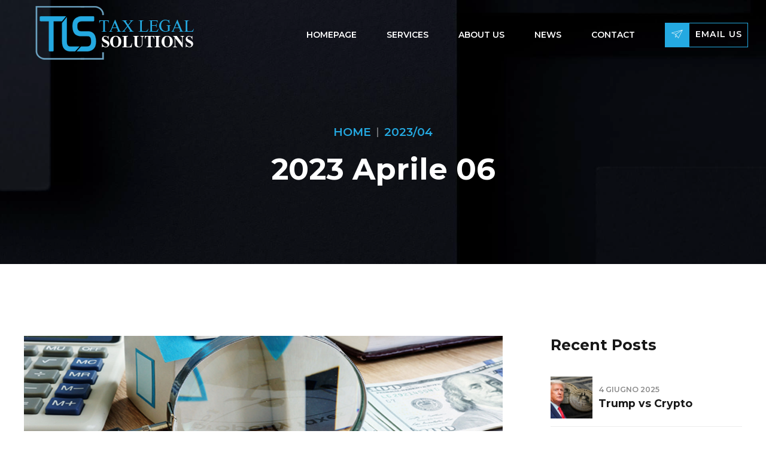

--- FILE ---
content_type: text/css
request_url: http://taxlegalsolutions.com/wp-content/themes/goldenblatt/style.css?ver=6.5.5
body_size: 53127
content:
/* 
Theme Name: Goldenblatt
Theme URI: https://goldenblatt.bold-themes.com
Description: WordPress Theme for Lawyer & Attorney.
Version: 1.2.1
Author: BoldThemes
Author URI: https://bold-themes.com
Tags: one-column, right-sidebar, custom-menu, featured-images, sticky-post, theme-options, threaded-comments, translation-ready
Text Domain: goldenblatt
License: GNU General Public License version 3.0 & Envato Regular/Extended License
License URI:  http://www.gnu.org/licenses/gpl-3.0.html & http://themeforest.net/licenses

All PHP code is released under the GNU General Public Licence version 3.0
All HTML/CSS/JAVASCRIPT code is released under Envato's Regular/Extended License

[Table of contents]

1. Base
2. Typography
3. Bold themes grid 
4. Template
5. Header
6. Footer
7. Post
8. Comments
9. Widgets
10. Elements
11. Card
12. Masonry Portfolio Grid
13. Link
14. Contact Forms
15. Woocommerce
16. Cost calculator
17. Typography etc responsive
18. Woocommerce screens
19. Fixes
20. Fixes responsive
21. RTL
22. Gutenberg
23. IE

*/
/* Fonts */
/* Template fonts, edit in config.php  */
/* Base font */
/* Base menu font */
/* Headline fond */
/* Headline supertitle font */
/* Headline subtitle font */
/* Button font */
/* Variables  */
/* Base font size */
/* Base font color */
/* Base bg color */
/* Base border color */
/* Sub bg color */
/* Sub bg color */
/* Base font color */
/* Base bg color */
/* Base border color */
/* Sub bg color */
/* Sub bg color */
/* Main color */
/* Dark main color */
/* Darker main color */
/* Very darker main color */
/* Light main color */
/* Light main color */
/* Secondary color  */
/* Dark secondary color */
/* Darker secondary color */
/* Light secondary color */
/* Light secondary color */
/* Base gutter width */
/* Sidebar width (%) */
/* Padding between sidebar and sontent */
/* Left and right page padding for boxed content */
/* Default spacing in grid gallery */
/* Defines logo height and menu line height */
/* Defines logo height and menu line height for sticky header */
/* Defines menu height when below menu */
/* Top and bottom padding of the whole horizontal menu (px) */
/* Padding between horizontal menu elements (px) */
/* Width of the vertical menu (px) */
/* dropdown width (px) */
/* Base font size */
/* Small icon size */
/* Small icon size */
/* Small icon size */
/* Small icon size */
/* Small icon size */
/* Soft border radius */
/* Soft border radius */
/* Mixins */
/* @ include btMaxLines(lines, line-height); */
/* @fragment btClear; */
/* Aliases */
/* Cost calculator specific */
/* Reset */
article,
aside,
details,
figcaption,
figure,
footer,
header,
hgroup,
main,
nav,
section,
summary,
audio,
canvas,
video {
    display: block;
    }
audio,
canvas,
video {
    display: inline-block;
    }
*:focus,
* {
    outline: none;
    outline: 0;
    }
.touch * {
    -webkit-tap-highlight-color: rgba(0,0,0,0);
    -webkit-focus-ring-color: rgba(0,0,0,0);
    }
button::-moz-focus-inner {
    border: 0;
    }
audio:not([controls]) {
    display: none;
    height: 0;
    }
html,
body {
    margin: 0;
    padding: 0;
    }
*,
*:after,
*:before {
    -webkit-box-sizing: border-box;
    -moz-box-sizing: border-box;
    box-sizing: border-box;
    padding: 0;
    margin: 0;
    background-repeat: no-repeat;
    }

/* FloatClears */
.btClear:after {
    content: " ";
    display: table;
    width: 100%;
    clear: both;
    }

/* Text meant only for screen readers. */
.screen-reader-text {
    clip: rect(1px,1px,1px,1px);
    position: absolute !important;
    height: 1px;
    width: 1px;
    overflow: hidden;
    }
.screen-reader-text:focus {
    background-color: #f1f1f1;
    border-radius: 3px;
    -webkit-box-shadow: 0 0 2px 2px rgba(0,0,0,.6);
    box-shadow: 0 0 2px 2px rgba(0,0,0,.6);
    clip: auto !important;
    color: #21759b;
    display: block;
    font-size: 14px;
    font-size: .875rem;
    font-weight: bold;
    height: auto;
    left: 5px;
    line-height: normal;
    padding: 15px 23px 14px;
    text-decoration: none;
    top: 5px;
    width: auto;
    z-index: 100000;
    }

/* Skin */
.btDarkSkin {
    color: #fff;
    background-color: #191919;
    }
.btLightSkin {
    color: #181818;
    background-color: #fff;
    }
select,
textarea,
input,
.fancy-select .trigger {
    color: inherit;
    }

/*
.btHardRoundedButtons any(select, textarea, input, .fancy-select .trigger) { {border-radius: 50%;}
.btSoftRoundedButtons any(select, textarea, input, .fancy-select .trigger) { {border-radius: 5px;}  */
/* Form elements */
select,
input {
    font-family: "PT Serif",Arial,Helvetica,sans-serif;
    }
input:not([type='checkbox']):not([type='radio']),
button {
    -webkit-appearance: none;
    }
select {
    -webkit-appearance: none;
    }
input:not([type='checkbox']):not([type='radio']),
textarea,
select {
    font: inherit;
    font-size: .9em;
    line-height: 1;
    outline: none;
    width: 100%;
    display: block;
    padding: 1em;
    background: transparent;
    color: #181818;
    border: none;
    }
.btTextRight input:not([type='checkbox']):not([type='radio']),
.btTextRight textarea,
.btTextRight select {
    text-align: right;
    }
input:not([type='checkbox']):not([type='radio']):not([type='submit']),
textarea,
select,
.fancy-select .trigger {
    background: #f2f2f2;
    -webkit-box-shadow: none;
    box-shadow: none;
    border: none;
    }
input:not([type='checkbox']):not([type='radio']):not([type='submit'])::placeholder,
textarea::placeholder,
select::placeholder,
.fancy-select .trigger::placeholder {
    color: inherit;
    opacity: .8;
    }
input:not([type='checkbox']):not([type='radio']):not([type='submit']),
textarea {
    line-height: 1;
    height: auto;
    padding: 1em 1.2em;
    }
input[type='submit'] {
    letter-spacing: 1px;
    font-weight: 600 !important;
    font-family: "Poppins",Arial,Helvetica,sans-serif !important;
    -webkit-box-shadow: 0 0 0 3em #B07C4B inset;
    box-shadow: 0 0 0 3em #B07C4B inset;
    color: #fff;
    -webkit-transition: all 300ms ease;
    -moz-transition: all 300ms ease;
    transition: all 300ms ease;
    }
input[type='submit']:hover {
    -webkit-box-shadow: 0 0 0 1px #B07C4B inset;
    box-shadow: 0 0 0 1px #B07C4B inset;
    color: #B07C4B;
    }
input:not([type='checkbox']):not([type='radio']),
.fancy-select .trigger,
.btQuoteBooking .ddcommon.borderRadiusTp .ddTitleText {
    height: 3.2em;
    line-height: 3.1em;
    }

/* Fancy select */
.fancy-select {
    position: relative;
    }
.fancy-select .trigger {
    font-size: .9em;
    overflow: hidden;
    white-space: nowrap;
    -o-text-overflow: ellipsis;
    text-overflow: ellipsis;
    position: relative;
    cursor: pointer;
    padding: 0 0 0 1.2em;
    }
.btHardRoundedButtons .fancy-select .trigger {
    border-radius: 50px;
    }
.btSoftRoundedButtons .fancy-select .trigger {
    border-radius: 3px;
    }
.rtl .fancy-select .trigger {
    padding: 0 1em 0 0;
    }
.fancy-select .trigger:before {
    font-size: .8em;
    opacity: .3;
    content: '\f078';
    font-family: FontAwesome;
    display: block;
    float: right;
    padding-right: 1em;
    -webkit-transition: 150ms ease transform,150ms ease color;
    -moz-transition: 150ms ease transform,150ms ease color;
    transition: 150ms ease transform,150ms ease color;
    }
.rtl .fancy-select .trigger:before {
    float: left;
    padding-right: 0;
    padding-left: .5em;
    }
.fancy-select .trigger.open:before {
    -webkit-transform: scaleY(-1);
    -moz-transform: scaleY(-1);
    -ms-transform: scaleY(-1);
    transform: scaleY(-1);
    }
.fancy-select .options {
    display: none;
    position: absolute;
    top: auto;
    left: 0;
    width: 100%;
    list-style: none;
    max-height: 320px;
    overflow: auto;
    border: 1px solid rgba(0,0,0,.07);
    background-color: #f2f2f2;
    color: #181818;
    -webkit-box-shadow: 0 1px 2px 0 rgba(0,0,0,.1);
    box-shadow: 0 1px 2px 0 rgba(0,0,0,.1);
    }
.fancy-select .options.open {
    z-index: 20;
    display: block;
    }
.fancy-select .options.overflowing {
    top: auto;
    bottom: 2.4em;
    }
.fancy-select ul.options {
    padding: 0;
    margin: 0;
    }
.fancy-select ul.options li {
    font-size: .8em;
    cursor: pointer;
    padding-left: 1.8em;
    margin: 0;
    -webkit-transition: 150ms ease color;
    -moz-transition: 150ms ease color;
    transition: 150ms ease color;
    }
.fancy-select ul.options li:hover {
    color: #B07C4B;
    }
.btHardRoundedButtons input:not([type='checkbox']):not([type='radio']),
.btHardRoundedButtons a.select2-choice {
    border-radius: 50px;
    }
.btSoftRoundedButtons input:not([type='checkbox']):not([type='radio']),
.btSoftRoundedButtons a.select2-choice {
    border-radius: 3px;
    }
.btHardRoundedButtons textarea,
.btHardRoundedButtons select {
    border-radius: 20px;
    }
.btSoftRoundedButtons textarea,
.btSoftRoundedButtons select {
    border-radius: 3px;
    }
input:not([type='checkbox']):not([type='radio']):not([type='submit']),
textarea,
.fancy-select .trigger {
    -webkit-transition: all 500ms ease;
    -moz-transition: all 500ms ease;
    transition: all 500ms ease;
    }
input:not([type='checkbox']):not([type='radio']):not([type='submit']):focus,
textarea:focus,
.fancy-select .trigger.open {
    -webkit-box-shadow: 0 1px 2px 0 rgba(0,0,0,.1);
    box-shadow: 0 1px 2px 0 rgba(0,0,0,.1);
    }
textarea {
    resize: vertical;
    line-height: inherit;
    padding: .9em 1.2em;
    }
button {
    font: inherit;
    cursor: pointer;
    }

/* Iframe resize fix */
/*:any( embed, iframe, img, figure ) {
	max-width: 100%;
	height: auto;
}*/
.bt-video-container {
    position: relative;
    padding-bottom: 56.25%;
    height: 0;
    overflow: hidden;
    }
.bt-video-container iframe,
.bt-video-container object,
.bt-video-container embed,
.bt-video-container video {
    position: absolute;
    top: 0;
    left: 0;
    width: 100%;
    height: 100%;
    }

/* Texts */
img,
figure {
    max-width: 100%;
    height: auto;
    }
pre code {
    display: block;
    }
pre {
    overflow: hidden;
    }
.btContentHolder pre {
    margin: 0 0 30px;
    white-space: pre-wrap;
    padding: 20px;
    border: 1px solid rgba(0,0,0,.1);
    }

/* Href */
a {
    text-decoration: none;
    -webkit-transition: all 200ms ease;
    -moz-transition: all 200ms ease;
    transition: all 200ms ease;
    color: inherit;
    }
.btContent a {
    color: #B07C4B;
    }
a:hover {
    text-decoration: none;
    color: #B07C4B;
    }
.btContent a:hover {
    color: inherit;
    }
.btText a {
    color: #B07C4B;
    }
.btText a:hover {
    text-decoration: underline;
    }
a img {
    border: none;
    }
a,
a:active,
a:focus {
    outline: none;
    }

/* Base typography */
p,
dl,
address,
cite {
    margin: 0 0 1em;
    }
ul {
    margin: 0 0 1em 1em;
    padding: 0;
    }
ul ul {
    margin-bottom: 0;
    }
.rtl ul {
    margin: 0 1em 1em 0;
    }
.rtl ul ul {
    margin-bottom: 0;
    }
ol {
    margin: 0 0 1em 1em;
    padding: 0;
    }
ol ol {
    margin-bottom: 0;
    }
.rtl ol {
    margin: 0 1em 1em 0;
    }
.rtl ol ol {
    margin-bottom: 0;
    }
li {
    margin: 0 0 0 .5em;
    padding: 0;
    }
.btText li {
    margin-left: 1em;
    }
dt {
    font-weight: 600;
    }
dd {
    margin: 0 0 1.5em 3.5em;
    }
dd p {
    display: inline;
    }
dd:after {
    content: "";
    display: table;
    clear: both;
    }
figcaption {
    font-size: inherit;
    opacity: .5;
    }

/* Base font */
html {
    font-size: 16px;
    }
body {
    font-family: "PT Serif",Arial,Helvetica,sans-serif;
    font-weight: 400;
    line-height: 1.6em;
    background-size: cover;
    background-attachment: fixed;
    }
small {
    font-size: 14px;
    }

/* Headings */
h1,
h2,
h3,
h4,
h5,
h6 {
    font-family: "PT Serif",Arial,Helvetica,sans-serif;
    }
h1:after,
h2:after,
h3:after,
h4:after,
h5:after,
h6:after {
    content: " ";
    display: table;
    width: 100%;
    clear: both;
    }
h1,
h2,
h3,
h4,
h5,
h6 {
    clear: both;
    padding: 0 0 .4em;
    line-height: 1.2;
    margin: 0;
    font-weight: 300;
    }
.btHeadingWeight_default h1,
.btHeadingWeight_default h2,
.btHeadingWeight_default h3,
.btHeadingWeight_default h4,
.btHeadingWeight_default h5,
.btHeadingWeight_default h6 {
    font-weight: 300;
    }
.btHeadingWeight_black h1,
.btHeadingWeight_black h2,
.btHeadingWeight_black h3,
.btHeadingWeight_black h4,
.btHeadingWeight_black h5,
.btHeadingWeight_black h6 {
    font-weight: 900;
    }
.btHeadingWeight_bolder h1,
.btHeadingWeight_bolder h2,
.btHeadingWeight_bolder h3,
.btHeadingWeight_bolder h4,
.btHeadingWeight_bolder h5,
.btHeadingWeight_bolder h6 {
    font-weight: 800;
    }
.btHeadingWeight_bold h1,
.btHeadingWeight_bold h2,
.btHeadingWeight_bold h3,
.btHeadingWeight_bold h4,
.btHeadingWeight_bold h5,
.btHeadingWeight_bold h6 {
    font-weight: 700;
    }
.btHeadingWeight_semi-bold h1,
.btHeadingWeight_semi-bold h2,
.btHeadingWeight_semi-bold h3,
.btHeadingWeight_semi-bold h4,
.btHeadingWeight_semi-bold h5,
.btHeadingWeight_semi-bold h6 {
    font-weight: 600;
    }
.btHeadingWeight_medium h1,
.btHeadingWeight_medium h2,
.btHeadingWeight_medium h3,
.btHeadingWeight_medium h4,
.btHeadingWeight_medium h5,
.btHeadingWeight_medium h6 {
    font-weight: 500;
    }
.btHeadingWeight_normal h1,
.btHeadingWeight_normal h2,
.btHeadingWeight_normal h3,
.btHeadingWeight_normal h4,
.btHeadingWeight_normal h5,
.btHeadingWeight_normal h6 {
    font-weight: 400;
    }
.btHeadingWeight_light h1,
.btHeadingWeight_light h2,
.btHeadingWeight_light h3,
.btHeadingWeight_light h4,
.btHeadingWeight_light h5,
.btHeadingWeight_light h6 {
    font-weight: 300;
    }
.btHeadingWeight_lighter h1,
.btHeadingWeight_lighter h2,
.btHeadingWeight_lighter h3,
.btHeadingWeight_lighter h4,
.btHeadingWeight_lighter h5,
.btHeadingWeight_lighter h6 {
    font-weight: 200;
    }
.btHeadingWeight_thin h1,
.btHeadingWeight_thin h2,
.btHeadingWeight_thin h3,
.btHeadingWeight_thin h4,
.btHeadingWeight_thin h5,
.btHeadingWeight_thin h6 {
    font-weight: 100;
    }
h1 {
    font-size: 3.125rem;
    }
h2 {
    font-size: 2.8125rem;
    }
h3 {
    font-size: 2.5rem;
    }
h4 {
    font-size: 2.1875rem;
    }
h5 {
    font-size: 1.5625rem;
    }
h6 {
    font-size: 1.4375rem;
    }

/* Blockquotes */
blockquote {
    display: block;
    font-size: 1.5rem;
    font-family: "PT Serif",Arial,Helvetica,sans-serif;
    font-weight: 400;
    margin: 0;
    line-height: 1.2;
    position: relative;
    padding: 0 0 0 2em;
    color: #1a243f;
    }
blockquote p {
    margin-top: 1em;
    }
blockquote:after {
    content: "";
    display: table;
    width: 100%;
    clear: both;
    }
.bt_bb_align_center blockquote {
    padding: 0;
    }
.bt_bb_align_right blockquote {
    padding: 0 0 2em;
    }
blockquote:before {
    content: "\e902";
    font-family: Highlight;
    display: block;
    font-size: 4em;
    line-height: .4em;
    position: absolute;
    top: 1rem;
    left: 0;
    right: 0;
    z-index: -1;
    color: #edeef0;
    }
.btDarkSkin blockquote:before,
.btLightSkin .btDarkSkin blockquote:before,
.btDarkSkin.btLightSkin .btDarkSkin blockquote:before {
    color: rgba(255,255,255,.1);
    }
.bt_bb_align_right blockquote:before {
    right: 0;
    left: auto;
    }
cite {
    opacity: .6;
    font-style: normal;
    display: block;
    font-size: .9em;
    }

/* Tables */
.btContentHolder table {
    width: 100%;
    margin: 0 0 1em;
    border-collapse: collapse;
    text-align: initial;
    border: 1px solid rgba(0,0,0,.07);
    }
.btDarkSkin .btContentHolder table,
.btLightSkin .btDarkSkin .btContentHolder table,
.btDarkSkin.btLightSkin .btDarkSkin .btContentHolder table {
    border: 1px solid rgba(255,255,255,.05);
    }
.btContentHolder table td,
.btContentHolder table th {
    font-weight: normal;
    padding: 1em;
    border: 1px solid rgba(0,0,0,.07);
    }
.btDarkSkin .btContentHolder table td,
.btLightSkin .btDarkSkin .btContentHolder table td,
.btDarkSkin.btLightSkin .btDarkSkin .btContentHolder table td,
.btDarkSkin .btContentHolder table th,
.btLightSkin .btDarkSkin .btContentHolder table th,
.btDarkSkin.btLightSkin .btDarkSkin .btContentHolder table th {
    border: 1px solid rgba(255,255,255,.05);
    }
.btContentHolder table th {
    text-align: left;
    }
.btContentHolder table thead th {
    font-weight: 700;
    background-color: #B07C4B;
    color: white;
    }
.bt_bb_layout_boxed_600 .bt_bb_cell {
    width: 600px;
    max-width: -webkit-calc(100% - 60px);
    max-width: -moz-calc(100% - 60px);
    max-width: calc(100% - 60px);
    }
.bt_bb_layout_boxed_700 .bt_bb_cell {
    width: 700px;
    max-width: -webkit-calc(100% - 60px);
    max-width: -moz-calc(100% - 60px);
    max-width: calc(100% - 60px);
    }
.bt_bb_layout_boxed_800 .bt_bb_cell {
    width: 800px;
    max-width: -webkit-calc(100% - 60px);
    max-width: -moz-calc(100% - 60px);
    max-width: calc(100% - 60px);
    }
.bt_bb_layout_boxed_900 .bt_bb_cell {
    width: 900px;
    max-width: -webkit-calc(100% - 60px);
    max-width: -moz-calc(100% - 60px);
    max-width: calc(100% - 60px);
    }
.bt_bb_layout_boxed_1000 .bt_bb_cell {
    width: 1000px;
    max-width: -webkit-calc(100% - 60px);
    max-width: -moz-calc(100% - 60px);
    max-width: calc(100% - 60px);
    }
.bt_bb_layout_boxed_1100 .bt_bb_cell {
    width: 1100px;
    max-width: -webkit-calc(100% - 60px);
    max-width: -moz-calc(100% - 60px);
    max-width: calc(100% - 60px);
    }
.bt_bb_layout_boxed_1200 .bt_bb_cell {
    width: 1200px;
    max-width: -webkit-calc(100% - 60px);
    max-width: -moz-calc(100% - 60px);
    max-width: calc(100% - 60px);
    }
.bt_bb_layout_boxed_1400 .bt_bb_cell {
    width: 1400px;
    max-width: -webkit-calc(100% - 60px);
    max-width: -moz-calc(100% - 60px);
    max-width: calc(100% - 60px);
    }

/* Added bootstrap visible / hidden classes */
@media (max-width: 480px) {
.visible-xs {
    display: block !important;
    }
}

@media (min-width: 480px) and (max-width:767px) {
.visible-ms {
    display: block !important;
    }
}

@media (min-width: 768px) and (max-width: 991px) {
.visible-sm {
    display: block !important;
    }
}

@media (min-width: 992px) and (max-width: 1199px) {
.visible-md {
    display: block !important;
    }
}

@media (min-width: 1200px) {
.visible-lg {
    display: block !important;
    }
}

@media (max-width: 480px) {
.hidden-xs {
    display: none !important;
    }
}

@media (min-width: 480px) and (max-width: 767px) {
.hidden-ms {
    display: none !important;
    }
}

@media (min-width: 768px) and (max-width: 991px) {
.hidden-sm {
    display: none !important;
    }
}

@media (min-width: 992px) and (max-width: 1199px) {
.hidden-md {
    display: none !important;
    }
}

@media (min-width: 1200px) {
.hidden-lg {
    display: none !important;
    }
}

html,
body {
    min-height: 100vh;
    }
body:not(.btPageTransitions) {
    min-height: 101vh;
    }

/*html {
	overflow-x: hidden;
}*/
/* RTL support */
body.rtl {
    direction: rtl;
    unicode-bidi: embed;
    }

/* Template base */
.btContentWrap {
    -webkit-transition: transform 1s cubic-bezier(.230,1,.320,1);
    -moz-transition: transform 1s cubic-bezier(.230,1,.320,1);
    transition: transform 1s cubic-bezier(.230,1,.320,1);
    }
.btContentWrap:after {
    content: " ";
    display: table;
    width: 100%;
    clear: both;
    }
.btSiteFooter {
    -webkit-transition: transform 1s cubic-bezier(.230,1,.320,1),padding-top 300ms ease;
    -moz-transition: transform 1s cubic-bezier(.230,1,.320,1),padding-top 300ms ease;
    transition: transform 1s cubic-bezier(.230,1,.320,1),padding-top 300ms ease;
    }
.btPageWrap {
    position: relative;
    overflow: hidden;
    -webkit-transition: transform 1s cubic-bezier(.230,1,.320,1);
    -moz-transition: transform 1s cubic-bezier(.230,1,.320,1);
    transition: transform 1s cubic-bezier(.230,1,.320,1);
    }
.btPageWrap:after {
    content: " ";
    display: table;
    width: 100%;
    clear: both;
    }

/* Z indexes */
.mainHeader,
.btVerticalHeaderTop {
    z-index: 10002;
    }
.btPreloader {
    z-index: 100000;
    }

/* Gutter port keeps width */
.port {
    width: 100%;
    }
.gutter .port {
    padding: 0 30px;
    max-width: 1260px;
    margin: auto;
    }
.btWithSidebar .btContent .gutter .port {
    padding: 0;
    }
@media (max-width: 1259px) {
.gutter .port {
    width: 100%;
    max-width: none;
    padding-left: 30px;
    padding-right: 30px;
    }
.btMenuVerticalRight .btVerticalMenuTrigger {
    margin: 0;
    }
}

/* Content holder and sidebars*/
.btNoSidebar .btContentHolder,
.btNoSidebar .btContent {
    width: auto;
    padding: 0;
    }

/* Page without BB & sidebar */
:not(.bt_bb_plugin_active).btNoSidebar .btPageHeadline + .btContentHolder .btContent {
    max-width: 1260px;
    margin-left: auto;
    margin-right: auto;
    padding: 7.5em 30px 0;
    }
:not(.bt_bb_plugin_active).btNoSidebar .btPageHeadline + .btContentHolder .btContent .gutter .port {
    padding-left: 0;
    padding-right: 0;
    }
:not(.bt_bb_plugin_active).btNoSidebar .btPageHeadline + .btContentHolder .btContent > article:first-child {
    margin-top: 0;
    }
.btWithSidebar .btContentHolder {
    max-width: 1260px;
    margin: auto;
    padding: 7.5em 30px 7.5em;
    display: -ms-flexbox;
    display: -webkit-flex;
    display: flex;
    }
.btWithSidebar .btContentHolder .btContent {
    width: 70%;
    }
.btWithSidebar .btContentHolder .btSidebar {
    width: 30%;
    padding: 0;
    }
.btSidebarLeft.btWithSidebar .btContentHolder {
    -webkit-flex-direction: row-reverse;
    -ms-flex-direction: row-reverse;
    flex-direction: row-reverse;
    }
.btSidebarLeft.btWithSidebar .btContentHolder .btSidebar {
    padding-right: 40px;
    }
.rtl.btSidebarLeft.btWithSidebar .btContentHolder .btSidebar {
    padding-right: 0;
    padding-left: 40px;
    }
.btSidebarLeft.btWithSidebar .btContentHolder .btContent {
    padding-left: 40px;
    }
.rtl.btSidebarLeft.btWithSidebar .btContentHolder .btContent {
    padding-left: 0;
    padding-right: 40px;
    }
.btSidebarRight.btWithSidebar .btContentHolder .btSidebar {
    padding-left: 40px;
    }
.rtl.btSidebarRight.btWithSidebar .btContentHolder .btSidebar {
    padding-left: 0;
    padding-right: 40px;
    }
.btSidebarRight.btWithSidebar .btContentHolder .btContent {
    padding-right: 40px;
    }
.rtl.btSidebarRight.btWithSidebar .btContentHolder .btContent {
    padding-right: 0;
    padding-left: 40px;
    }

/* Responsive */
@media (max-width: 768px) {
.btWithSidebar.btSidebarRight .btContentHolder,
.btWithSidebar.btSidebarLeft .btContentHolder {
    display: block;
    }
.btWithSidebar.btSidebarRight .btContentHolder .btContent,
.btWithSidebar.btSidebarLeft .btContentHolder .btContent,
.btWithSidebar.btSidebarRight .btContentHolder .btSidebar,
.btWithSidebar.btSidebarLeft .btContentHolder .btSidebar {
    width: auto;
    float: none;
    padding: 0;
    }
.btWithSidebar.btSidebarRight .btContentHolder .btSidebar,
.btWithSidebar.btSidebarLeft .btContentHolder .btSidebar {
    padding-top: 4em;
    }
}

@-webkit-keyframes loader {
0% {
    -webkit-transform: rotate(0deg);
    transform: rotate(0deg);
    }
25% {
    -webkit-transform: rotate(180deg);
    transform: rotate(180deg);
    }
50% {
    -webkit-transform: rotate(180deg);
    transform: rotate(180deg);
    }
75% {
    -webkit-transform: rotate(360deg);
    transform: rotate(360deg);
    }
100% {
    -webkit-transform: rotate(360deg);
    transform: rotate(360deg);
    }
}

@-moz-keyframes loader {
0% {
    -moz-transform: rotate(0deg);
    transform: rotate(0deg);
    }
25% {
    -moz-transform: rotate(180deg);
    transform: rotate(180deg);
    }
50% {
    -moz-transform: rotate(180deg);
    transform: rotate(180deg);
    }
75% {
    -moz-transform: rotate(360deg);
    transform: rotate(360deg);
    }
100% {
    -moz-transform: rotate(360deg);
    transform: rotate(360deg);
    }
}

@keyframes loader {
0% {
    -webkit-transform: rotate(0deg);
    -moz-transform: rotate(0deg);
    -ms-transform: rotate(0deg);
    transform: rotate(0deg);
    }
25% {
    -webkit-transform: rotate(180deg);
    -moz-transform: rotate(180deg);
    -ms-transform: rotate(180deg);
    transform: rotate(180deg);
    }
50% {
    -webkit-transform: rotate(180deg);
    -moz-transform: rotate(180deg);
    -ms-transform: rotate(180deg);
    transform: rotate(180deg);
    }
75% {
    -webkit-transform: rotate(360deg);
    -moz-transform: rotate(360deg);
    -ms-transform: rotate(360deg);
    transform: rotate(360deg);
    }
100% {
    -webkit-transform: rotate(360deg);
    -moz-transform: rotate(360deg);
    -ms-transform: rotate(360deg);
    transform: rotate(360deg);
    }
}

@-webkit-keyframes LoaderInner {
0% {
    height: 0%;
    }
25% {
    height: 0%;
    }
50% {
    height: 100%;
    }
75% {
    height: 100%;
    }
100% {
    height: 0%;
    }
}

@-moz-keyframes LoaderInner {
0% {
    height: 0%;
    }
25% {
    height: 0%;
    }
50% {
    height: 100%;
    }
75% {
    height: 100%;
    }
100% {
    height: 0%;
    }
}

@keyframes LoaderInner {
0% {
    height: 0%;
    }
25% {
    height: 0%;
    }
50% {
    height: 100%;
    }
75% {
    height: 100%;
    }
100% {
    height: 0%;
    }
}

/* Page preloader */
.btPreloader {
    display: -ms-flexbox;
    display: -webkit-flex;
    display: flex;
    -webkit-align-items: center;
    -ms-flex-align: center;
    align-items: center;
    position: fixed;
    top: 0;
    left: 0;
    bottom: 0;
    background-color: #B07C4B;
    width: 100%;
    vertical-align: middle;
    text-align: center;
    -webkit-transform: translateY(0);
    -moz-transform: translateY(0);
    -ms-transform: translateY(0);
    transform: translateY(0);
    opacity: 1;
    -webkit-transition: all .3s ease,opacity .3s ease;
    -moz-transition: all .3s ease,opacity .3s ease;
    transition: all .3s ease,opacity .3s ease;
    }
.btPreloader .animation {
    display: block;
    width: 100%;
    -webkit-transition: opacity .3s ease;
    -moz-transition: opacity .3s ease;
    transition: opacity .3s ease;
    }
.btPreloader .animation .btLoaderText {
    color: #fff;
    padding-bottom: 1em;
    }
.btPreloader .animation .btLoaderText:empty {
    display: none;
    }
.btPreloader .animation .btLoader {
    display: inline-block;
    width: 80px;
    height: 80px;
    position: relative;
    border: 4px solid #fff;
    top: 50%;
    -webkit-animation: loader 2s infinite ease;
    -moz-animation: loader 2s infinite ease;
    animation: loader 2s infinite ease;
    }
.btPreloader .animation .btLoader .btLoaderInner {
    vertical-align: top;
    display: inline-block;
    width: 100%;
    background-color: #fff;
    -webkit-animation: LoaderInner 2s infinite ease-in;
    -moz-animation: LoaderInner 2s infinite ease-in;
    animation: LoaderInner 2s infinite ease-in;
    }
.btRemovePreloader .btPreloader {
    opacity: 0;
    -webkit-transition: transform ease 1s,opacity ease 1s;
    -moz-transition: transform ease 1s,opacity ease 1s;
    transition: transform ease 1s,opacity ease 1s;
    visibility: hidden;
    }
.btRemovePreloader .btPreloader .animation {
    opacity: 0;
    -webkit-transition: opacity ease .5s;
    -moz-transition: opacity ease .5s;
    transition: opacity ease .5s;
    }

/* Error page */
body.error404 .mainHeader,
body.error404 .btVerticalHeaderTop,
body.error404 .btSiteFooter {
    display: none;
    }
body.error404 .btContentWrap {
    padding-top: 0 !important;
    }
body.error404 .btErrorPage {
    min-height: 70vh;
    -webkit-align-items: center;
    -ms-flex-align: center;
    align-items: center;
    display: -ms-flexbox;
    display: -webkit-flex;
    display: flex;
    background-position: 30% bottom;
    background-size: initial;
    }
body.error404 .btErrorPage .port {
    padding-top: 6em;
    padding-bottom: 6em;
    text-align: center;
    }
body.error404 .btErrorPage .port .bt_bb_button.bt_bb_style_filled {
    font-size: .9em;
    }
body.error404 .btErrorPage .port .bt_bb_button.bt_bb_style_filled a {
    padding: 1em 3em;
    -webkit-box-shadow: 0 0 0 3em #B07C4B inset;
    box-shadow: 0 0 0 3em #B07C4B inset;
    color: #fff;
    background-color: transparent;
    -webkit-transition: all 300ms ease;
    -moz-transition: all 300ms ease;
    transition: all 300ms ease;
    }
body.error404 .btErrorPage .port .bt_bb_button.bt_bb_style_filled a:hover {
    -webkit-box-shadow: 0 0 0 1px #B07C4B inset;
    box-shadow: 0 0 0 1px #B07C4B inset;
    color: #B07C4B;
    }

/* Password protected page */
.post-password-form {
    max-width: 1260px;
    margin: 50px auto 50px auto !important;
    }

/* Breadcrumbs */
.btBreadCrumbs {
    text-transform: uppercase;
    color: #B07C4B;
    }
.btBreadCrumbs a:hover {
    color: #181818 !important;
    }
.btDarkSkin .btBreadCrumbs a:hover {
    color: #fff !important;
    }
.btBreadCrumbs span {
    display: inline-block;
    margin-left: 0;
    padding-left: 0;
    }
.btBreadCrumbs span:not(:last-child):after {
    content: "";
    display: inline-block;
    margin: -2px 10px 0 10px;
    letter-spacing: inherit;
    width: 2px;
    height: .8em;
    line-height: inherit;
    vertical-align: middle;
    }
.btLightSkin .btBreadCrumbs span:not(:last-child):after,
.btDarkSkin .btLightSkin .btBreadCrumbs span:not(:last-child):after,
.btLightSkin .btDarkSkin .btLightSkin .btBreadCrumbs span:not(:last-child):after {
    background-color: rgba(0,0,0,.5);
    }
.btDarkSkin .btBreadCrumbs span:not(:last-child):after,
.btLightSkin .btDarkSkin .btBreadCrumbs span:not(:last-child):after,
.btDarkSkin.btLightSkin .btDarkSkin .btBreadCrumbs span:not(:last-child):after {
    background-color: rgba(255,255,255,.4);
    }

/* Page headline */
.btPageHeadline {
    background-color: rgba(0,0,0,.07);
    background-size: cover;
    }
.btPageHeadline header {
    text-align: center;
    word-wrap: break-word;
    margin: 0 auto;
    max-width: 740px;
    }
.btPageHeadline header.bt_bb_dash_top .bt_bb_headline_content:before {
    left: 0;
    right: 0;
    top: -50%;
    bottom: 0;
    margin: 0 auto !important;
    }
.btPageHeadline .bt_bb_port {
    padding-bottom: 9.375em;
    padding-top: 9.375em;
    }
body.btBelowMenu .btPageHeadline .bt_bb_port {
    padding-top: 13em;
    }

/* Boxed page */
.btBoxedPage.btLightSkin {
    background-color: #f2f2f2;
    }
.btBoxedPage.btDarkSkin {
    background-color: #212121;
    }
.btBoxedPage .btPageWrap {
    max-width: 1200px;
    margin: 0 auto;
    border-bottom-left-radius: 15px;
    border-bottom-right-radius: 15px;
    overflow: initial;
    }
.btStickyHeaderActive.btBoxedPage .mainHeader {
    max-width: 1200px;
    }
.btLightSkin.btBoxedPage .btContentWrap {
    background-color: #fff;
    }
.btDarkSkin.btBoxedPage .btContentWrap {
    background-color: #191919;
    }
.btErrorPage {
    min-height: 70vh;
    -webkit-align-items: center;
    -ms-flex-align: center;
    align-items: center;
    display: -ms-flexbox;
    display: -webkit-flex;
    display: flex;
    }
.btErrorPage .port {
    padding-top: 6em;
    padding-bottom: 6em;
    }

/* No search results */
.btNoSearchResults .bt_bb_port {
    display: block;
    max-width: 1260px;
    margin: 0 auto;
    }
.btNoSearchResults .bt_bb_port #searchform {
    display: -ms-flexbox;
    display: -webkit-flex;
    display: flex;
    -webkit-flex-wrap: wrap;
    -ms-flex-wrap: wrap;
    flex-wrap: wrap;
    }
.btNoSearchResults .bt_bb_port #searchform input[type='search'] {
    -webkit-flex-basis: 75%;
    flex-basis: 75%;
    margin-right: 1em;
    }
.btNoSearchResults .bt_bb_port #searchform input[type='submit'] {
    -webkit-flex-basis: 20%;
    flex-basis: 20%;
    height: auto;
    cursor: pointer;
    text-transform: uppercase;
    font-size: .9em;
    letter-spacing: 1px;
    line-height: 1;
    font-weight: 500;
    border: none;
    -webkit-box-shadow: 0 0 0 3em #B07C4B inset;
    box-shadow: 0 0 0 3em #B07C4B inset;
    color: #fff;
    -webkit-transition: all 300ms ease;
    -moz-transition: all 300ms ease;
    transition: all 300ms ease;
    }
.btNoSearchResults .bt_bb_port #searchform input[type='submit']:hover {
    border: none;
    -webkit-box-shadow: 0 0 0 1px #B07C4B inset;
    box-shadow: 0 0 0 1px #B07C4B inset;
    background-color: #fff;
    color: #B07C4B;
    }
.btNoSearchResults .bt_bb_port .bt_bb_button.bt_bb_style_filled {
    font-size: .9em;
    }
.btNoSearchResults .bt_bb_port .bt_bb_button.bt_bb_style_filled a {
    padding: 1em 3em;
    -webkit-box-shadow: 0 0 0 3em #B07C4B inset;
    box-shadow: 0 0 0 3em #B07C4B inset;
    color: #fff;
    background-color: transparent;
    -webkit-transition: all 300ms ease;
    -moz-transition: all 300ms ease;
    transition: all 300ms ease;
    }
.btNoSearchResults .bt_bb_port .bt_bb_button.bt_bb_style_filled a:hover {
    -webkit-box-shadow: 0 0 0 1px #B07C4B inset;
    box-shadow: 0 0 0 1px #B07C4B inset;
    background-color: #fff;
    color: #B07C4B;
    }
@media (max-width: 620px) {
.btNoSearchResults .bt_bb_port #searchform {
    display: block;
    }
.btNoSearchResults .bt_bb_port #searchform input[type='search'] {
    margin-right: 0;
    margin-bottom: 1em;
    }
}

/* Header */
.mainHeader {
    width: 100%;
    position: absolute;
    background-color: inherit;
    -webkit-transform: translateY(0);
    -moz-transform: translateY(0);
    -ms-transform: translateY(0);
    transform: translateY(0);
    font-family: "Poppins",Arial,Helvetica,sans-serif;
    -webkit-transition: opacity 250ms ease;
    -moz-transition: opacity 250ms ease;
    transition: opacity 250ms ease;
    visibility: hidden;
    opacity: 0;
    }
.btMenuInitFinished .mainHeader {
    visibility: initial;
    opacity: 1;
    }
.mainHeader:after {
    content: " ";
    display: table;
    width: 100%;
    clear: both;
    }
.mainHeader a {
    color: inherit;
    -webkit-transition: all 250ms ease;
    -moz-transition: all 250ms ease;
    transition: all 250ms ease;
    }
.btPageTransitions .mainHeader {
    z-index: 1020;
    }

/* Below menu */
.btMenuHorizontal:not(.btBelowMenu) .mainHeader {
    -webkit-box-shadow: 0 0 20px 0 rgba(0,0,0,.1);
    box-shadow: 0 0 20px 0 rgba(0,0,0,.1);
    }

/* Main menu */
.btLogoArea {
    position: relative;
    z-index: 1;
    }
.menuPort {
    font-size: 14px;
    font-family: "Poppins",Arial,Helvetica,sans-serif;
    position: relative;
    }
.menuPort:after {
    content: " ";
    display: table;
    width: 100%;
    clear: both;
    }
.menuPort nav ul {
    list-style: none;
    display: block;
    margin: 0;
    padding: 0;
    -webkit-transition: all 100ms ease 0s;
    -moz-transition: all 100ms ease 0s;
    transition: all 100ms ease 0s;
    }
.menuPort nav ul li {
    display: block;
    margin: 0;
    padding: 0;
    position: relative;
    }
.menuPort nav ul li a {
    display: block;
    position: relative;
    padding: 1em 1em;
    font-weight: 400;
    line-height: 1.5;
    }
.menuPort nav ul li a:hover {
    color: inherit;
    text-decoration: none;
    }
.btCapitalizeMainMenuItems .menuPort nav ul li a {
    text-transform: uppercase;
    }
.btMenuWeight_default .menuPort nav ul li a {
    font-weight: 400;
    }
.btMenuWeight_black .menuPort nav ul li a {
    font-weight: 900;
    }
.btMenuWeight_bolder .menuPort nav ul li a {
    font-weight: 800;
    }
.btMenuWeight_bold .menuPort nav ul li a {
    font-weight: 700;
    }
.btMenuWeight_semi-bold .menuPort nav ul li a {
    font-weight: 600;
    }
.btMenuWeight_medium .menuPort nav ul li a {
    font-weight: 500;
    }
.btMenuWeight_normal .menuPort nav ul li a {
    font-weight: 400;
    }
.btMenuWeight_light .menuPort nav ul li a {
    font-weight: 300;
    }
.btMenuWeight_lighter .menuPort nav ul li a {
    font-weight: 200;
    }
.btMenuWeight_thin .menuPort nav ul li a {
    font-weight: 100;
    }
.menuPort nav ul ul li {
    -webkit-transition: opacity 250ms ease;
    -moz-transition: opacity 250ms ease;
    transition: opacity 250ms ease;
    }
.menuPort nav ul ul li.on {
    opacity: 1;
    }
.menuPort ul > li > ul {
    opacity: 0;
    pointer-events: none;
    -webkit-transition: all 250ms ease;
    -moz-transition: all 250ms ease;
    transition: all 250ms ease;
    }
.menuPort nav > ul > li > a {
    line-height: 70px;
    padding: 0;
    }
.menuPort nav > ul > li > a:before {
    content: "";
    display: block;
    height: 2px;
    width: 0;
    -webkit-box-shadow: 0 0 0 2px #B07C4B inset;
    box-shadow: 0 0 0 2px #B07C4B inset;
    bottom: 20%;
    -webkit-transition: 250ms cubic-bezier(.15,.75,.5,1);
    -moz-transition: 250ms cubic-bezier(.15,.75,.5,1);
    transition: 250ms cubic-bezier(.15,.75,.5,1);
    position: absolute;
    opacity: 0;
    -webkit-transform: scaleX(0);
    -moz-transform: scaleX(0);
    -ms-transform: scaleX(0);
    transform: scaleX(0);
    -webkit-transform-origin: left;
    -moz-transform-origin: left;
    -ms-transform-origin: left;
    transform-origin: left;
    }
.menuPort nav > ul > li.on > a:before {
    opacity: 1;
    width: 100%;
    -webkit-transform: scaleX(1);
    -moz-transform: scaleX(1);
    -ms-transform: scaleX(1);
    transform: scaleX(1);
    }
.btBelowLogoArea .menuPort nav > ul > li > a {
    line-height: 50px;
    }
.menuPort nav ul ul li a {
    font-weight: 400;
    }

/* Logo and triggers */
.btTextLogo {
    font-size: 2em;
    font-family: "PT Serif",Arial,Helvetica,sans-serif;
    font-weight: 300;
    line-height: 70px;
    }
.btMenuVertical .btTextLogo {
    line-height: 48px;
    }
.btHeadingWeight_default .btTextLogo {
    font-weight: 300;
    }
.btHeadingWeight_black .btTextLogo {
    font-weight: 900;
    }
.btHeadingWeight_bolder .btTextLogo {
    font-weight: 800;
    }
.btHeadingWeight_bold .btTextLogo {
    font-weight: 700;
    }
.btHeadingWeight_semi-bold .btTextLogo {
    font-weight: 600;
    }
.btHeadingWeight_medium .btTextLogo {
    font-weight: 500;
    }
.btHeadingWeight_normal .btTextLogo {
    font-weight: 400;
    }
.btLogoArea .logo {
    line-height: 0;
    float: left;
    position: relative;
    z-index: 2;
    }
.btMenuVertical .btLogoArea .logo {
    -webkit-transform: none !important;
    -moz-transform: none !important;
    -ms-transform: none !important;
    transform: none !important;
    }
.rtl .btLogoArea .logo {
    float: right;
    }
.btLogoArea .logo img {
    height: 70px;
    width: auto;
    display: block;
    }
.btMenuVertical .btLogoArea .logo img {
    height: 48px;
    }
.btMenuCenter .btLogoArea .logo img {
    margin: auto;
    }
.btLogoArea .logo img.btAltLogo {
    display: none;
    }

/* Hide menu */
.btMenuHorizontal.btHideMenu .btHorizontalMenuTrigger {
    display: block;
    position: relative;
    z-index: 1;
    }
.btStickyHeaderActive.btMenuHorizontal.btHideMenu .btHorizontalMenuTrigger .bt_bb_icon {
    margin: 14px 0;
    }
.btMenuHorizontal.btHideMenu .menuPort {
    opacity: 0;
    -webkit-transition: opacity 1s ease;
    -moz-transition: opacity 1s ease;
    transition: opacity 1s ease;
    pointer-events: none;
    }
.btShowMenu.btMenuHorizontal.btHideMenu .menuPort {
    opacity: 1 !important;
    pointer-events: all;
    }
.btHorizontalMenuTrigger {
    display: none;
    float: right;
    margin: 0 0 0 .5em;
    font-size: 1.5em;
    }
.btHorizontalMenuTrigger .bt_bb_icon {
    width: 21px;
    height: 17.5px;
    position: relative;
    padding: 0;
    float: left;
    margin: 26.25px 0;
    }
.btHorizontalMenuTrigger .bt_bb_icon:before,
.btHorizontalMenuTrigger .bt_bb_icon:after {
    content: "";
    position: absolute;
    display: block;
    border-top-width: 2px;
    border-top-style: solid;
    left: 0;
    right: 0;
    top: 0;
    -webkit-transition: 300ms ease all;
    -moz-transition: 300ms ease all;
    transition: 300ms ease all;
    -webkit-transform: translateY(0);
    -moz-transform: translateY(0);
    -ms-transform: translateY(0);
    transform: translateY(0);
    -webkit-transform-origin: -.75px 1px;
    -moz-transform-origin: -.75px 1px;
    -ms-transform-origin: -.75px 1px;
    transform-origin: -.75px 1px;
    }
.btShowMenu .btHorizontalMenuTrigger .bt_bb_icon:before,
.btShowMenu .btHorizontalMenuTrigger .bt_bb_icon:after {
    -webkit-transform: rotate(45deg) translateY(0) !important;
    -moz-transform: rotate(45deg) translateY(0) !important;
    -ms-transform: rotate(45deg) translateY(0) !important;
    transform: rotate(45deg) translateY(0) !important;
    }
.btTransparentDarkHeader .btHorizontalMenuTrigger .bt_bb_icon:before,
.btAccentLightHeader .btHorizontalMenuTrigger .bt_bb_icon:before,
.btLightDarkHeader .btHorizontalMenuTrigger .bt_bb_icon:before,
.btHasAltLogo.btStickyHeaderActive .btHorizontalMenuTrigger .bt_bb_icon:before,
.btTransparentDarkHeader.btHasAltLogo .btHorizontalMenuTrigger .bt_bb_icon:before,
.btLightDarkHeader.btHasAltLogo .btHorizontalMenuTrigger .bt_bb_icon:before,
.btTransparentDarkHeader .btHorizontalMenuTrigger .bt_bb_icon:after,
.btAccentLightHeader .btHorizontalMenuTrigger .bt_bb_icon:after,
.btLightDarkHeader .btHorizontalMenuTrigger .bt_bb_icon:after,
.btHasAltLogo.btStickyHeaderActive .btHorizontalMenuTrigger .bt_bb_icon:after,
.btTransparentDarkHeader.btHasAltLogo .btHorizontalMenuTrigger .bt_bb_icon:after,
.btLightDarkHeader.btHasAltLogo .btHorizontalMenuTrigger .bt_bb_icon:after {
    border-top-color: #181818;
    }
.btTransparentLightHeader .btHorizontalMenuTrigger .bt_bb_icon:before,
.btAccentDarkHeader .btHorizontalMenuTrigger .bt_bb_icon:before,
.btLightAccentHeader .btHorizontalMenuTrigger .bt_bb_icon:before,
.btHasAltLogo .btHorizontalMenuTrigger .bt_bb_icon:before,
.btTransparentDarkHeader.btHasAltLogo.btStickyHeaderActive .btHorizontalMenuTrigger .bt_bb_icon:before,
.btTransparentLightHeader .btHorizontalMenuTrigger .bt_bb_icon:after,
.btAccentDarkHeader .btHorizontalMenuTrigger .bt_bb_icon:after,
.btLightAccentHeader .btHorizontalMenuTrigger .bt_bb_icon:after,
.btHasAltLogo .btHorizontalMenuTrigger .bt_bb_icon:after,
.btTransparentDarkHeader.btHasAltLogo.btStickyHeaderActive .btHorizontalMenuTrigger .bt_bb_icon:after {
    border-top-color: #fff;
    }
.btHorizontalMenuTrigger .bt_bb_icon:after {
    top: auto;
    bottom: 0;
    }
.btShowMenu .btHorizontalMenuTrigger .bt_bb_icon:after {
    -webkit-transform: rotate(-45deg) translateY(0) !important;
    -moz-transform: rotate(-45deg) translateY(0) !important;
    -ms-transform: rotate(-45deg) translateY(0) !important;
    transform: rotate(-45deg) translateY(0) !important;
    }
.btHorizontalMenuTrigger .bt_bb_icon .bt_bb_icon_holder:before {
    content: "";
    position: absolute;
    display: block;
    border-top-width: 2px;
    border-top-style: solid;
    left: 0;
    right: 0;
    top: 50%;
    margin-top: -1px;
    -webkit-transform: scaleX(1);
    -moz-transform: scaleX(1);
    -ms-transform: scaleX(1);
    transform: scaleX(1);
    }
.btShowMenu .btHorizontalMenuTrigger .bt_bb_icon .bt_bb_icon_holder:before {
    -webkit-transform: scaleX(0) !important;
    -moz-transform: scaleX(0) !important;
    -ms-transform: scaleX(0) !important;
    transform: scaleX(0) !important;
    }
.btTransparentDarkHeader .btHorizontalMenuTrigger .bt_bb_icon .bt_bb_icon_holder:before,
.btAccentLightHeader .btHorizontalMenuTrigger .bt_bb_icon .bt_bb_icon_holder:before,
.btLightDarkHeader .btHorizontalMenuTrigger .bt_bb_icon .bt_bb_icon_holder:before,
.btHasAltLogo.btStickyHeaderActive .btHorizontalMenuTrigger .bt_bb_icon .bt_bb_icon_holder:before,
.btTransparentDarkHeader.btHasAltLogo .btHorizontalMenuTrigger .bt_bb_icon .bt_bb_icon_holder:before,
.btLightDarkHeader.btHasAltLogo .btHorizontalMenuTrigger .bt_bb_icon .bt_bb_icon_holder:before {
    border-top-color: #181818;
    }
.btTransparentLightHeader .btHorizontalMenuTrigger .bt_bb_icon .bt_bb_icon_holder:before,
.btAccentDarkHeader .btHorizontalMenuTrigger .bt_bb_icon .bt_bb_icon_holder:before,
.btLightAccentHeader .btHorizontalMenuTrigger .bt_bb_icon .bt_bb_icon_holder:before,
.btHasAltLogo .btHorizontalMenuTrigger .bt_bb_icon .bt_bb_icon_holder:before,
.btTransparentDarkHeader.btHasAltLogo.btStickyHeaderActive .btHorizontalMenuTrigger .bt_bb_icon .bt_bb_icon_holder:before {
    border-top-color: #fff;
    }
.btHorizontalMenuTrigger:hover {
    cursor: pointer;
    color: inherit;
    }
.btTransparentDarkHeader .btHorizontalMenuTrigger:hover .bt_bb_icon:before,
.btTransparentLightHeader .btHorizontalMenuTrigger:hover .bt_bb_icon:before,
.btAccentLightHeader .btHorizontalMenuTrigger:hover .bt_bb_icon:before,
.btAccentDarkHeader .btHorizontalMenuTrigger:hover .bt_bb_icon:before,
.btLightDarkHeader .btHorizontalMenuTrigger:hover .bt_bb_icon:before,
.btHasAltLogo.btStickyHeaderActive .btHorizontalMenuTrigger:hover .bt_bb_icon:before,
.btTransparentDarkHeader .btHorizontalMenuTrigger:hover .bt_bb_icon:after,
.btTransparentLightHeader .btHorizontalMenuTrigger:hover .bt_bb_icon:after,
.btAccentLightHeader .btHorizontalMenuTrigger:hover .bt_bb_icon:after,
.btAccentDarkHeader .btHorizontalMenuTrigger:hover .bt_bb_icon:after,
.btLightDarkHeader .btHorizontalMenuTrigger:hover .bt_bb_icon:after,
.btHasAltLogo.btStickyHeaderActive .btHorizontalMenuTrigger:hover .bt_bb_icon:after {
    border-top-color: #B07C4B;
    }
.btLightAccentHeader .btHorizontalMenuTrigger:hover .bt_bb_icon:before,
.btLightAccentHeader .btHorizontalMenuTrigger:hover .bt_bb_icon:after {
    border-top-color: #181818;
    }
.btHorizontalMenuTrigger:hover .bt_bb_icon:before {
    -webkit-transform: translateY(-5px);
    -moz-transform: translateY(-5px);
    -ms-transform: translateY(-5px);
    transform: translateY(-5px);
    }
.btShowMenu .btHorizontalMenuTrigger:hover .bt_bb_icon:before {
    -webkit-transform: rotate(0) translateY(-5px);
    -moz-transform: rotate(0) translateY(-5px);
    -ms-transform: rotate(0) translateY(-5px);
    transform: rotate(0) translateY(-5px);
    }
.btHorizontalMenuTrigger:hover .bt_bb_icon:after {
    -webkit-transform: translateY(5px);
    -moz-transform: translateY(5px);
    -ms-transform: translateY(5px);
    transform: translateY(5px);
    }
.btShowMenu .btHorizontalMenuTrigger:hover .bt_bb_icon:after {
    -webkit-transform: rotate(0) translateY(5px);
    -moz-transform: rotate(0) translateY(5px);
    -ms-transform: rotate(0) translateY(5px);
    transform: rotate(0) translateY(5px);
    }
.btShowMenu .btHorizontalMenuTrigger:hover .bt_bb_icon .bt_bb_icon_holder:before {
    -webkit-transform: scaleX(1);
    -moz-transform: scaleX(1);
    -ms-transform: scaleX(1);
    transform: scaleX(1);
    }
.btTransparentDarkHeader .btHorizontalMenuTrigger:hover .bt_bb_icon .bt_bb_icon_holder:before,
.btTransparentLightHeader .btHorizontalMenuTrigger:hover .bt_bb_icon .bt_bb_icon_holder:before,
.btAccentLightHeader .btHorizontalMenuTrigger:hover .bt_bb_icon .bt_bb_icon_holder:before,
.btAccentDarkHeader .btHorizontalMenuTrigger:hover .bt_bb_icon .bt_bb_icon_holder:before,
.btLightDarkHeader .btHorizontalMenuTrigger:hover .bt_bb_icon .bt_bb_icon_holder:before,
.btHasAltLogo.btStickyHeaderActive .btHorizontalMenuTrigger:hover .bt_bb_icon .bt_bb_icon_holder:before {
    border-top-color: #B07C4B;
    }
.btLightAccentHeader .btHorizontalMenuTrigger:hover .bt_bb_icon .bt_bb_icon_holder:before {
    border-top-color: #181818;
    }

/* Only horizontal menu - Current menu */
.btMenuHorizontal .menuPort nav > ul > li.current-menu-ancestor > a:before,
.btMenuHorizontal .menuPort nav > ul > li.current-menu-item > a:before {
    opacity: 1;
    width: 100%;
    -webkit-transform: scaleX(1);
    -moz-transform: scaleX(1);
    -ms-transform: scaleX(1);
    transform: scaleX(1);
    }
.btMenuHorizontal .menuPort nav > ul > li.current-menu-ancestor li.current-menu-ancestor > a,
.btMenuHorizontal .menuPort nav > ul > li.current-menu-ancestor li.current-menu-item > a,
.btMenuHorizontal .menuPort nav > ul > li.current-menu-item li.current-menu-ancestor > a,
.btMenuHorizontal .menuPort nav > ul > li.current-menu-item li.current-menu-item > a {
    color: #B07C4B;
    }
.btMenuHorizontal .menuPort nav > ul > li:not(.btMenuWideDropdown) > ul > li.menu-item-has-children > a:after {
    content: '\f054';
    font-family: FontAwesome;
    font-size: 9px;
    display: inline-block;
    margin: 0 10px 0 10px;
    letter-spacing: inherit;
    position: absolute;
    top: 35%;
    right: 0;
    line-height: inherit;
    vertical-align: middle;
    color: #B07C4B;
    }
.rtl.btMenuHorizontal .menuPort nav > ul > li:not(.btMenuWideDropdown) > ul > li.menu-item-has-children > a:after {
    left: 0;
    right: auto;
    -webkit-transform: rotate(180deg);
    -moz-transform: rotate(180deg);
    -ms-transform: rotate(180deg);
    transform: rotate(180deg);
    }
.btMenuHorizontal .menuPort nav.rightNav > ul > li:not(.btMenuWideDropdown) > ul > li.menu-item-has-children > a:after {
    right: auto;
    left: 0;
    -webkit-transform: rotate(180deg);
    -moz-transform: rotate(180deg);
    -ms-transform: rotate(180deg);
    transform: rotate(180deg);
    }
.btMenuHorizontal .menuPort nav.rightNav > ul li > ul li a:before {
    left: auto;
    right: -5%;
    -webkit-transform: translateX(5px);
    -moz-transform: translateX(5px);
    -ms-transform: translateX(5px);
    transform: translateX(5px);
    }
.btMenuHorizontal .menuPort nav.rightNav > ul li > ul li a:hover {
    padding-left: 0;
    padding-right: 2.5em;
    }
.btMenuHorizontal .menuPort nav.rightNav > ul li > ul li a:hover:before {
    -webkit-transform: translateX(-10px);
    -moz-transform: translateX(-10px);
    -ms-transform: translateX(-10px);
    transform: translateX(-10px);
    }
.btMenuHorizontal .menuPort > nav ul li a.btEmptyElement {
    border: none !important;
    }
.btMenuHorizontal .menuPort > nav > ul > li > ul.sub-menu > li:last-child a {
    border: none;
    }
.btMenuHorizontal .menuPort > nav > ul > li > ul.sub-menu > li:not(:last-child) > ul > li:last-child a:not(.btEmptyElement) {
    border: none;
    }
.btMenuHorizontal .menuPort nav > ul > li > ul.sub-menu > li:last-child > ul.sub-menu > li > a:not(.btEmptyElement) {
    border-bottom: 1px solid rgba(0,0,0,.1) !important;
    }
.btMenuHorizontal .menuPort nav > ul > li > ul.sub-menu > li:last-child > ul.sub-menu > li:last-child > a {
    border-bottom: none !important;
    }

/* Drop down menu */
.btMenuHorizontal .menuPort ul ul {
    background-color: #fff;
    }
.btMenuHorizontal .menuPort ul ul li a {
    color: #181818;
    border-bottom: 1px solid rgba(0,0,0,.1);
    padding-left: 0;
    padding-right: .5em;
    margin-left: 1em;
    margin-right: 1em;
    }
.btMenuHorizontal .menuPort ul ul li a:hover {
    color: #B07C4B;
    }
.rtl.btMenuHorizontal .menuPort ul ul li a {
    padding-right: 0;
    }
.btMenuHorizontal .menuPort ul ul li .subToggler {
    color: #181818;
    }

/* Subtogglers */
.subToggler {
    display: none;
    cursor: pointer;
    position: absolute;
    top: 0;
    width: 45px;
    z-index: 80;
    padding: 0;
    text-align: center;
    }
.on > .subToggler {
    -webkit-transform: rotateX(180deg);
    -moz-transform: rotateX(180deg);
    -ms-transform: rotateX(180deg);
    transform: rotateX(180deg);
    }
body.btMenuVertical .subToggler {
    display: block !important;
    padding: 15px 0;
    line-height: 1;
    right: 0;
    top: -5px;
    }
body.btMenuHorizontal .subToggler {
    right: 15px;
    line-height: 70px;
    }
body.rtl.btMenuHorizontal.btMenuCenterBelow .subToggler {
    right: auto;
    left: 0;
    }
body.btMenuHorizontal.rtl .subToggler {
    left: 15px;
    right: auto;
    }
body.btMenuHorizontal.btMenuBelowLogo .subToggler {
    line-height: 50px;
    }
body.btMenuHorizontal .menuPort ul ul .subToggler {
    right: 0;
    line-height: inherit;
    padding: 1em 0;
    }
body.btMenuHorizontal .menuPort .rightNav ul ul .subToggler {
    left: 0;
    right: auto;
    }
.subToggler:before {
    content: '\f107';
    font: normal 16px/1 FontAwesome;
    }
.touch .btMenuHorizontal .menuPort nav ul li .subToggler {
    display: block;
    }

/* Horizontal menu, no need for override on responsive */
.btMenuHorizontal .menuPort > nav > ul > li {
    padding: 0 50px 0 0;
    }
.rtl.btMenuHorizontal .menuPort > nav > ul > li {
    padding: 0 0 0 50px;
    }
.rtl.btMenuHorizontal .menuPort > nav > ul > li:last-child {
    padding: 0;
    }
:not(.rtl).btMenuHorizontal .menuPort > nav > ul > li:last-child {
    padding: 0;
    }
html.touch :not(.rtl).btMenuHorizontal .menuPort > nav > ul > li.menu-item-has-children {
    padding: 0 50px 0 0;
    }
html.touch .rtl.btMenuHorizontal .menuPort > nav > ul > li.menu-item-has-children {
    padding: 0 0 0 50px;
    }
.btMenuHorizontal .menuPort > nav > ul > li > ul > li {
    font-size: .9em;
    }
.btMenuHorizontal .menuPort > nav > ul ul {
    position: absolute;
    width: 250px;
    right: 0;
    top: auto;
    margin: 0;
    pointer-events: none;
    -webkit-box-shadow: 0 0 10px 0 rgba(0,0,0,.1);
    box-shadow: 0 0 10px 0 rgba(0,0,0,.1);
    z-index: 1;
    padding: 0;
    -webkit-transform-origin: top;
    -moz-transform-origin: top;
    -ms-transform-origin: top;
    transform-origin: top;
    -webkit-transform: scaleY(.9);
    -moz-transform: scaleY(.9);
    -ms-transform: scaleY(.9);
    transform: scaleY(.9);
    }
.btMenuHorizontal .menuPort > nav > ul ul li {
    z-index: 4;
    float: none;
    }
.btMenuHorizontal .menuPort > nav > ul ul ul {
    display: block;
    top: 0;
    margin: 0;
    pointer-events: none;
    -webkit-transform: scaleY(1);
    -moz-transform: scaleY(1);
    -ms-transform: scaleY(1);
    transform: scaleY(1);
    }
.btMenuHorizontal .menuPort > nav > ul li.current-menu-item ul,
.btMenuHorizontal .menuPort > nav > li.current-menu-ancestor ul {
    margin: 0;
    }
.btMenuHorizontal .menuPort > nav > ul > li {
    float: left;
    position: relative;
    z-index: 5;
    }
.rtl.btMenuHorizontal .menuPort > nav > ul > li {
    float: right;
    }
.btMenuHorizontal .menuPort > nav > ul > li.on > ul {
    opacity: 1;
    pointer-events: auto;
    z-index: 6;
    -webkit-transform: scaleY(1);
    -moz-transform: scaleY(1);
    -ms-transform: scaleY(1);
    transform: scaleY(1);
    }
.btMenuHorizontal .menuPort > nav > ul > li.on > ul > li.on > ul {
    opacity: 1;
    pointer-events: auto;
    z-index: 3;
    -webkit-transform: scaleY(1);
    -moz-transform: scaleY(1);
    -ms-transform: scaleY(1);
    transform: scaleY(1);
    }
.btMenuHorizontal .menuPort > nav > ul > li > ul li a {
    position: relative;
    -webkit-transition: 250ms ease all;
    -moz-transition: 250ms ease all;
    transition: 250ms ease all;
    }
.btMenuHorizontal .menuPort > nav > ul > li > ul li a:before {
    content: "";
    display: block;
    height: 2px;
    width: 0;
    -webkit-box-shadow: 0 0 0 2px #B07C4B inset;
    box-shadow: 0 0 0 2px #B07C4B inset;
    top: -webkit-calc(50% - 1px);
    top: -moz-calc(50% - 1px);
    top: calc(50% - 1px);
    left: -1em;
    -webkit-transition: 250ms ease all;
    -moz-transition: 250ms ease all;
    transition: 250ms ease all;
    position: absolute;
    opacity: 0;
    -webkit-transform: translateX(-5px);
    -moz-transform: translateX(-5px);
    -ms-transform: translateX(-5px);
    transform: translateX(-5px);
    }
.rtl.btMenuHorizontal .menuPort > nav > ul > li > ul li a:before {
    left: auto;
    right: 1.4em;
    -webkit-transform: translateX(5px);
    -moz-transform: translateX(5px);
    -ms-transform: translateX(5px);
    transform: translateX(5px);
    }
.btMenuHorizontal .menuPort > nav > ul > li > ul li a:hover {
    padding-left: .5em;
    padding-right: 0;
    }
.rtl.btMenuHorizontal .menuPort > nav > ul > li > ul li a:hover {
    padding-right: .5em;
    padding-left: 0;
    }
.btMenuHorizontal .menuPort > nav > ul > li > ul li a:hover:before {
    opacity: 1;
    width: 10px;
    -webkit-transform: translatex(0);
    -moz-transform: translatex(0);
    -ms-transform: translatex(0);
    transform: translatex(0);
    }
.rtl.btMenuHorizontal .menuPort > nav > ul > li > ul li a:hover:before {
    -webkit-transform: translatex(25px);
    -moz-transform: translatex(25px);
    -ms-transform: translatex(25px);
    transform: translatex(25px);
    }
.btMenuHorizontal .menuPort > nav > ul > li > ul li a.btEmptyElement:before {
    display: none;
    }

/* Last menu item (FIX) */
.btMenuHorizontal:not(.btMenuLeft) .menuPort > nav > ul > li:last-child > ul {
    right: 0;
    left: auto;
    }
.btMenuHorizontal:not(.btMenuLeft) .menuPort > nav > ul > li:nth-last-child(2) > ul {
    right: 0;
    left: auto;
    }
.btMenuHorizontal:not(.btMenuLeft) .menuPort > nav > ul > li:last-child:not(.btMenuWideDropdown) > ul > li > ul {
    right: 0;
    left: -100%;
    }
.rtl.btMenuHorizontal:not(.btMenuLeft) .menuPort > nav > ul > li:last-child:not(.btMenuWideDropdown) > ul > li > ul {
    right: auto;
    }
.btMenuHorizontal:not(.btMenuLeft) .menuPort > nav > ul > li:nth-last-child(2):not(.btMenuWideDropdown) > ul > li > ul {
    right: 0;
    left: -100%;
    }
.rtl.btMenuHorizontal:not(.btMenuLeft) .menuPort > nav > ul > li:nth-last-child(2):not(.btMenuWideDropdown) > ul > li > ul {
    right: auto;
    }

/* Rounded corners */
.btMenuHorizontal.btBelowMenu.btSoftRoundedButtons.btAccentDarkHeader .mainHeader.gutter,
.btMenuHorizontal.btBelowMenu.btSoftRoundedButtons.btAccentLightHeader .mainHeader.gutter,
.btMenuHorizontal.btBelowMenu.btSoftRoundedButtons.btLightAccentHeader .mainHeader.gutter,
.btMenuHorizontal.btBelowMenu.btSoftRoundedButtons.btLightDarkHeader .mainHeader.gutter,
.btMenuHorizontal.btBelowMenu.btSoftRoundedButtons.btAlternateDarkHeader .mainHeader.gutter,
.btMenuHorizontal.btBelowMenu.btSoftRoundedButtons.btAlternateLightHeader .mainHeader.gutter,
.btMenuHorizontal.btBelowMenu.btMenuHorizontal.btBelowMenu.btHardRoundedButtons.btAccentDarkHeader .mainHeader.gutter,
.btMenuHorizontal.btBelowMenu.btMenuHorizontal.btBelowMenu.btHardRoundedButtons.btAccentLightHeader .mainHeader.gutter,
.btMenuHorizontal.btBelowMenu.btMenuHorizontal.btBelowMenu.btHardRoundedButtons.btLightAccentHeader .mainHeader.gutter,
.btMenuHorizontal.btBelowMenu.btMenuHorizontal.btBelowMenu.btHardRoundedButtons.btLightDarkHeader .mainHeader.gutter,
.btMenuHorizontal.btBelowMenu.btMenuHorizontal.btBelowMenu.btHardRoundedButtons.btAlternateDarkHeader .mainHeader.gutter,
.btMenuHorizontal.btBelowMenu.btMenuHorizontal.btBelowMenu.btHardRoundedButtons.btAlternateLightHeader .mainHeader.gutter {
    border-bottom-left-radius: 3px;
    border-bottom-right-radius: 3px;
    }

/* Menu positions */
.btMenuHorizontal .menuPort ul ul {
    right: auto;
    left: 0;
    }
.btMenuHorizontal .menuPort ul ul ul {
    left: 250px;
    right: auto;
    }
.rtl.btMenuHorizontal .menuPort ul ul ul {
    left: auto;
    right: 250px;
    }
.btMenuHorizontal .menuPort nav {
    float: left;
    padding-left: 50px;
    }
.rtl.btMenuHorizontal .menuPort nav {
    padding-right: 50px;
    padding-left: 0;
    }
.btMenuHorizontal.btMenuRight .menuPort nav {
    float: right;
    }
.btMenuHorizontal.btMenuRight .menuPort > nav > ul > li.btMenuWideDropdown:last-child ul {
    left: auto !important;
    right: 0 !important;
    }
.btMenuHorizontal.btMenuRight .menuPort > nav > ul > li:last-child ul {
    right: -20px;
    }
.rtl.btMenuHorizontal.btMenuRight .menuPort > nav > ul > li:last-child ul {
    right: auto !important;
    }
.rtl.btMenuHorizontal.btMenuRight .menuPort > nav > ul > li:last-child ul ul {
    right: auto;
    left: -250px;
    }

/* Uncomment this to allow last item switch /*
@media (max-width: math($(baseTemplateWidth)+$(dropdownWidth))px) {
	.btMenuHorizontal.btMenuRight {
		.menuPort > nav > ul > li:last-child ul {
			text-align: right;
			right: 0px;
			left: auto;
			.rtl& {
				left: 0px;
				right: 0;
			}
			ul {
				left: -$(dropdownWidth)px;
				right: auto;
				.rtl& {
					left: auto;
					right: -$(dropdownWidth)px;
				}
			}
		}
	}
}*/
.btMenuHorizontal.btMenuCenter .logo {
    position: relative;
    z-index: 5;
    margin: 0 0 0 50%;
    }
.rtl.btMenuHorizontal.btMenuCenter .logo {
    float: left;
    }
.btMenuHorizontal.btMenuCenter .menuPort nav {
    float: none;
    }
.btMenuHorizontal.btMenuCenter .menuPort .leftNav {
    position: absolute;
    right: 50%;
    left: auto;
    padding: 0;
    padding-right: 50px;
    }
.btMenuHorizontal.btMenuCenter .menuPort .leftNav ul {
    float: right;
    }
.btMenuHorizontal.btMenuCenter .menuPort .leftNav ul ul {
    right: auto;
    left: -20px;
    }
.btMenuHorizontal.btMenuCenter .menuPort .leftNav ul ul ul {
    left: 250px;
    right: auto;
    }
.btMenuHorizontal.btMenuCenter .menuPort .rightNav {
    position: absolute;
    left: 50%;
    right: auto;
    padding-left: 50px;
    }
.btMenuHorizontal.btMenuCenter .menuPort .rightNav ul ul {
    right: -20px;
    left: auto;
    }
.btMenuHorizontal.btMenuCenter .menuPort .rightNav ul ul ul {
    right: 250px;
    left: auto;
    }
.btMenuHorizontal.btMenuCenter .menuPort .rightNav li {
    text-align: right;
    }
.btMenuHorizontal.btMenuCenterBelow .logo {
    float: none;
    text-align: center;
    }
.btMenuHorizontal.btMenuCenterBelow .logo img {
    margin-left: auto;
    margin-right: auto;
    }
.btMenuHorizontal.btMenuCenterBelow .gutter .port {
    position: relative;
    }
.btMenuHorizontal.btMenuCenterBelow .topBarInLogoArea {
    position: absolute;
    right: 30px;
    top: 0;
    }
.rtl.btMenuHorizontal.btMenuCenterBelow .topBarInLogoArea {
    right: auto;
    left: 30px;
    }
.btMenuHorizontal.btMenuCenterBelow .menuPort nav {
    float: none;
    text-align: center;
    }
.btMenuHorizontal.btMenuCenterBelow .menuPort nav ul li {
    float: none;
    display: inline-block;
    }
.btMenuHorizontal.btMenuCenterBelow .menuPort nav ul li ul li {
    display: block;
    text-align: left;
    }
.rtl.btMenuHorizontal.btMenuCenterBelow .menuPort nav {
    float: none !important;
    }
.rtl.btMenuHorizontal.btMenuCenterBelow .menuPort nav ul li {
    padding: 0 0 0 50px !important;
    }
.rtl.btMenuHorizontal.btMenuCenterBelow .menuPort nav ul li ul {
    left: 0;
    right: -20px;
    }
.rtl.btMenuHorizontal.btMenuCenterBelow .menuPort nav ul li ul li {
    text-align: right;
    }
.rtl.btMenuHorizontal.btMenuCenterBelow .menuPort nav ul li ul li ul {
    right: auto;
    left: -250px;
    }
.rtl.btMenuHorizontal.btMenuCenterBelow .menuPort nav ul li > a:after {
    left: auto;
    right: 0;
    }
.btMenuHorizontal.btMenuCenterBelow .topBarInMenu {
    position: absolute;
    right: 0;
    }
.rtl.btMenuHorizontal.btMenuCenterBelow .topBarInMenu {
    right: auto;
    left: 0;
    }

/* Wide menu */
html:not(.touch) body.btMenuHorizontal.btMenuRight .menuPort > nav > ul > li.btMenuWideDropdown ul {
    width: 100%;
    left: 0;
    right: 0;
    margin-left: auto;
    }
html:not(.touch) body.btMenuHorizontal .menuPort > nav > ul > li.btMenuWideDropdown {
    position: static;
    }
html:not(.touch) body.btMenuHorizontal .menuPort > nav > ul > li.btMenuWideDropdown > ul {
    width: 100%;
    left: 0;
    }
html:not(.touch) body.btMenuHorizontal .menuPort > nav > ul > li.btMenuWideDropdown > ul > li {
    top: auto;
    border-top: none !important;
    float: left;
    }
html:not(.touch) body.btMenuHorizontal .menuPort > nav > ul > li.btMenuWideDropdown > ul > li > a {
    border: none;
    }
html:not(.touch) body.btMenuHorizontal .menuPort > nav > ul > li.btMenuWideDropdown > ul > li > a:before {
    display: none;
    }
html:not(.touch) body.btMenuHorizontal .menuPort > nav > ul > li.btMenuWideDropdown > ul > li > a:after {
    content: "";
    display: block;
    height: 2px;
    width: 100%;
    background: #B07C4B;
    bottom: 0%;
    -webkit-transition: 250ms cubic-bezier(.15,.75,.5,1);
    -moz-transition: 250ms cubic-bezier(.15,.75,.5,1);
    transition: 250ms cubic-bezier(.15,.75,.5,1);
    position: absolute;
    opacity: 1;
    -webkit-transform: scaleX(1);
    -moz-transform: scaleX(1);
    -ms-transform: scaleX(1);
    transform: scaleX(1);
    -webkit-transform-origin: left;
    -moz-transform-origin: left;
    -ms-transform-origin: left;
    transform-origin: left;
    -webkit-backface-visibility: hidden;
    -moz-backface-visibility: hidden;
    backface-visibility: hidden;
    pointer-events: none;
    -webkit-animation: underline .4s ease-in-out forwards;
    -moz-animation: underline .4s ease-in-out forwards;
    animation: underline .4s ease-in-out forwards;
    -webkit-transition: transform .4s ease-in-out;
    -moz-transition: transform .4s ease-in-out;
    transition: transform .4s ease-in-out;
    -webkit-animation: none;
    -moz-animation: none;
    animation: none;
    -webkit-transform-origin: left;
    -moz-transform-origin: left;
    -ms-transform-origin: left;
    transform-origin: left;
    }
html:not(.touch) body.btMenuHorizontal .menuPort > nav > ul > li.btMenuWideDropdown > ul > li > a:hover {
    padding-left: 0;
    }
html:not(.touch) body.btMenuHorizontal .menuPort > nav > ul > li.btMenuWideDropdown > ul > li > a:hover:after {
    -webkit-transform: scaleX(0);
    -moz-transform: scaleX(0);
    -ms-transform: scaleX(0);
    transform: scaleX(0);
    -webkit-transform-origin: left;
    -moz-transform-origin: left;
    -ms-transform-origin: left;
    transform-origin: left;
    -webkit-animation: underlineHover .4s ease-in-out forwards;
    -moz-animation: underlineHover .4s ease-in-out forwards;
    animation: underlineHover .4s ease-in-out forwards;
    -webkit-animation: none;
    -moz-animation: none;
    animation: none;
    }
html:not(.touch) body.btMenuHorizontal .menuPort > nav > ul > li.btMenuWideDropdown > ul > li > ul > li > ul:before {
    display: none;
    }
html:not(.touch) body.btMenuHorizontal .menuPort > nav > ul > li.btMenuWideDropdown > ul > li > ul {
    opacity: 1;
    top: auto;
    margin: 0 !important;
    width: 100%;
    right: 0;
    left: 0;
    position: relative;
    -webkit-box-shadow: none;
    box-shadow: none;
    -webkit-transform: scaleY(1);
    -moz-transform: scaleY(1);
    -ms-transform: scaleY(1);
    transform: scaleY(1);
    }
html:not(.touch) body.btMenuHorizontal .menuPort > nav > ul > li.btMenuWideDropdown > ul > li > ul > li:first-child > a {
    border-top: none !important;
    }
html:not(.touch) body.btMenuHorizontal .menuPort > nav > ul > li.btMenuWideDropdown > ul > li > li:not(:last-child) {
    border-left: 1px solid rgba(0,0,0,.1);
    }
html:not(.touch) body.btMenuHorizontal .menuPort > nav > ul > li.btMenuWideDropdown > ul > li ul:before {
    display: none;
    }
html:not(.touch) body.btMenuHorizontal .menuPort > nav > ul > li.btMenuWideDropdown > li {
    width: 100%;
    }
html:not(.touch) body.btMenuHorizontal .menuPort > nav > ul > li.btMenuWideDropdown > li .sub-menu {
    width: 100%;
    }
html:not(.touch) body.btMenuHorizontal .menuPort > nav > ul > li.btMenuWideDropdown.on > ul > li > ul {
    pointer-events: auto;
    }
html:not(.touch) body.btMenuCenter.btMenuHorizontal .menuPort > nav.rightNav > ul > li.btMenuWideDropdown > ul {
    width: 300%;
    left: -200%;
    }
html:not(.touch) body.btMenuCenter.btMenuHorizontal .menuPort > nav.leftNav > ul > li.btMenuWideDropdown > ul {
    width: 300%;
    right: -200%;
    }
html:not(.touch) body.btMenuHorizontal .mainHeader li.btMenuWideDropdown.btMenuWideDropdownCols-0 > ul > li {
    width: INF% !important;
    }
html:not(.touch) body.btMenuHorizontal .mainHeader li.btMenuWideDropdown.btMenuWideDropdownCols-1 > ul > li {
    width: 100% !important;
    }
html:not(.touch) body.btMenuHorizontal .mainHeader li.btMenuWideDropdown.btMenuWideDropdownCols-2 > ul > li {
    width: 50% !important;
    }
html:not(.touch) body.btMenuHorizontal .mainHeader li.btMenuWideDropdown.btMenuWideDropdownCols-3 > ul > li {
    width: 33.33333% !important;
    }
html:not(.touch) body.btMenuHorizontal .mainHeader li.btMenuWideDropdown.btMenuWideDropdownCols-4 > ul > li {
    width: 25% !important;
    }
html:not(.touch) body.btMenuHorizontal .mainHeader li.btMenuWideDropdown.btMenuWideDropdownCols-5 > ul > li {
    width: 20% !important;
    }
html:not(.touch) body.btMenuHorizontal .mainHeader li.btMenuWideDropdown.btMenuWideDropdownCols-6 > ul > li {
    width: 16.66667% !important;
    }
html:not(.touch) body.btMenuHorizontal .mainHeader li.btMenuWideDropdown.btMenuWideDropdownCols-7 > ul > li {
    width: 14.28571% !important;
    }
html:not(.touch) body.btMenuHorizontal .mainHeader li.btMenuWideDropdown.btMenuWideDropdownCols-8 > ul > li {
    width: 12.5% !important;
    }
html:not(.touch) body.btMenuHorizontal .mainHeader li.btMenuWideDropdown.btMenuWideDropdownCols-9 > ul > li {
    width: 11.11111% !important;
    }
html:not(.touch) body.btMenuHorizontal .mainHeader li.btMenuWideDropdown.btMenuWideDropdownCols-10 > ul > li {
    width: 10% !important;
    }
html:not(.touch) body.btMenuHorizontal .mainHeader li.btMenuWideDropdown.btMenuWideDropdownCols-11 > ul > li {
    width: 9.09091% !important;
    }
html:not(.touch) body.btMenuHorizontal .mainHeader li.btMenuWideDropdown.btMenuWideDropdownCols-12 > ul > li {
    width: 8.33333% !important;
    }
html:not(.touch) body.btMenuHorizontal .mainHeader li.btMenuWideDropdown.btMenuWideDropdownCols-13 > ul > li {
    width: 7.69231% !important;
    }
html:not(.touch) body.btMenuHorizontal .mainHeader li.btMenuWideDropdown.btMenuWideDropdownCols-14 > ul > li {
    width: 7.14286% !important;
    }
html:not(.touch) body.btMenuHorizontal .mainHeader li.btMenuWideDropdown.btMenuWideDropdownCols-15 > ul > li {
    width: 6.66667% !important;
    }
html:not(.touch) body.btMenuHorizontal .mainHeader li.btMenuWideDropdown.btMenuWideDropdownCols-16 > ul > li {
    width: 6.25% !important;
    }
html:not(.touch) body.btMenuHorizontal .mainHeader li.btMenuWideDropdown.btMenuWideDropdownCols-17 > ul > li {
    width: 5.88235% !important;
    }
html:not(.touch) body.btMenuHorizontal .mainHeader li.btMenuWideDropdown.btMenuWideDropdownCols-18 > ul > li {
    width: 5.55556% !important;
    }
html:not(.touch) body.btMenuHorizontal .mainHeader li.btMenuWideDropdown.btMenuWideDropdownCols-19 > ul > li {
    width: 5.26316% !important;
    }
html:not(.touch) body.btMenuHorizontal .mainHeader li.btMenuWideDropdown.btMenuWideDropdownCols-20 > ul > li {
    width: 5% !important;
    }
html:not(.touch) body.btMenuHorizontal .mainHeader li.btMenuWideDropdown.btMenuWideDropdownCols-2 ul.sub-menu {
    max-width: 580px;
    }
html:not(.touch) body.btMenuHorizontal .mainHeader li.btMenuWideDropdown.btMenuWideDropdownCols-3 ul.sub-menu {
    max-width: 780px;
    }
html:not(.touch) body.btMenuHorizontal .mainHeader li.btMenuWideDropdown.btMenuWideDropdownCols-4 ul.sub-menu {
    max-width: 920px;
    }
html:not(.touch) body.btMenuHorizontal.btMenuRight .mainHeader li.btMenuWideDropdown.btMenuWideDropdownCols-4 ul.sub-menu {
    left: auto !important;
    right: 0 !important;
    }
html:not(.touch) body.btMenuHorizontal.btMenuLeft .mainHeader:not(.gutter) .menuPort > nav > ul > li.btMenuWideDropdown > ul {
    left: auto;
    right: auto;
    }

/* Top bar */
.btMenuHorizontal .topBar {
    font-size: .8em;
    line-height: 2.5em;
    z-index: 2;
    }
.btMenuHorizontal .topBar .topBarPort {
    display: -ms-flexbox;
    display: -webkit-flex;
    display: flex;
    }
.btMenuHorizontal .topBar .topBarPort:after {
    content: " ";
    display: table;
    width: 100%;
    clear: both;
    }
.btMenuHorizontal .topBar .topBarPort:after,
.btMenuHorizontal .topBar .topBarPort:before {
    display: none;
    }
.btMenuHorizontal .topBarInMenu {
    line-height: inherit;
    float: right;
    display: -ms-flexbox;
    display: -webkit-flex;
    display: flex;
    -webkit-align-items: center;
    -ms-flex-align: center;
    align-items: center;
    height: 70px;
    margin-left: 50px;
    }
.rtl.btMenuHorizontal .topBarInMenu {
    float: left;
    margin-left: 0;
    margin-right: 50px;
    }
.btMenuHorizontal .topBarInMenu .topBarInMenuCell {
    line-height: 48px;
    display: -ms-flexbox;
    display: -webkit-flex;
    display: flex;
    -webkit-align-items: center;
    -ms-flex-align: center;
    align-items: center;
    }
.btMenuHorizontal .btBelowLogoArea .topBarInMenu {
    height: 50px;
    line-height: 50px;
    }

/* Menu bellow logo */
.btMenuHorizontal.btMenuBelowLogo .btBelowLogoArea {
    padding: 0;
    z-index: 0;
    }
.btMenuHorizontal.btMenuBelowLogo .menuPort {
    clear: both;
    position: relative;
    margin: 0;
    float: none;
    }
.btMenuHorizontal.btMenuBelowLogo .menuPort nav {
    padding: 0;
    }
.rtl.btMenuHorizontal.btMenuBelowLogo .menuPort nav {
    float: right;
    }
.rtl.btMenuHorizontal.btMenuBelowLogo .menuPort nav > ul > li {
    margin: 0 0 0 50px;
    }
.rtl.btMenuHorizontal.btMenuBelowLogo .menuPort nav > ul > li:last-child {
    margin: 0 !important;
    }

/* Header styles */
.btAccentDarkHeader:not(.btBelowMenu) .mainHeader,
.btAccentDarkHeader:not(.btBelowMenu) .btVerticalHeaderTop,
.btLightAccentHeader:not(.btBelowMenu) .mainHeader,
.btLightAccentHeader:not(.btBelowMenu) .btVerticalHeaderTop,
.btAccentLightHeader:not(.btBelowMenu) .mainHeader,
.btAccentLightHeader:not(.btBelowMenu) .btVerticalHeaderTop,
.btLightDarkHeader:not(.btBelowMenu) .mainHeader,
.btLightDarkHeader:not(.btBelowMenu) .btVerticalHeaderTop {
    -webkit-box-shadow: 0 0 5px 0 rgba(0,0,0,.1);
    box-shadow: 0 0 5px 0 rgba(0,0,0,.1);
    }

/* Keep width above menu */
body.btBelowMenu.btMenuHorizontal.btAccentDarkHeader .mainHeader.gutter,
body.btBelowMenu.btMenuHorizontal.btAccentLightHeader .mainHeader.gutter,
body.btBelowMenu.btMenuHorizontal.btLightAccentHeader .mainHeader.gutter,
body.btBelowMenu.btMenuHorizontal.btLightDarkHeader .mainHeader.gutter {
    max-width: 1200px;
    margin-left: auto;
    margin-right: auto;
    left: 0;
    right: 0;
    }

/* Transparent Light */
.btTransparentLightHeader .mainHeader {
    color: #fff;
    }
.btStickyHeaderActive.btTransparentLightHeader .mainHeader {
    background-color: #191919;
    }
.btHasAltLogo.btStickyHeaderActive.btMenuHorizontal.btTransparentLightHeader .mainHeader {
    color: #181818;
    background-color: #fff;
    }
.btMenuVertical.btTransparentLightHeader .mainHeader {
    background-color: #191919;
    }
.btTransparentLightHeader .btVerticalHeaderTop {
    color: #fff;
    }
.btStickyHeaderActive.btTransparentLightHeader .btVerticalHeaderTop {
    background-color: #191919;
    }
.btHasAltLogo.btStickyHeaderActive.btTransparentLightHeader .btVerticalHeaderTop {
    background-color: #fff;
    color: #181818;
    }
.btTransparentLightHeader .btBelowLogoArea .menuPort {
    border-top: 1px solid rgba(255,255,255,.1);
    }
.btTransparentLightHeader .topBar {
    color: #fff;
    background: rgba(0,0,0,.5);
    }

/* Transparent Dark */
.btTransparentDarkHeader .mainHeader,
.btTransparentDarkHeader .btVerticalHeaderTop {
    color: #181818;
    }
.btStickyHeaderActive.btTransparentDarkHeader .mainHeader,
.btStickyHeaderActive.btTransparentDarkHeader .btVerticalHeaderTop {
    background-color: #fff;
    }
.btHasAltLogo.btStickyHeaderActive.btMenuHorizontal.btTransparentDarkHeader .mainHeader,
.btHasAltLogo.btStickyHeaderActive.btMenuHorizontal.btTransparentDarkHeader .btVerticalHeaderTop {
    color: #fff;
    background-color: #191919;
    }
.btMenuVertical.btTransparentDarkHeader .mainHeader,
.btMenuVertical.btTransparentDarkHeader .btVerticalHeaderTop {
    background-color: #fff;
    }
.btTransparentDarkHeader .btBelowLogoArea .menuPort {
    border-top: 1px solid rgba(0,0,0,.1);
    }
.btTransparentDarkHeader .topBar .topBarPort .topTools {
    border-bottom: 1px solid rgba(0,0,0,.1);
    }

/* Transparent Alternate */
.btTransparentAlternateHeader .mainHeader {
    color: #fff;
    }
.btStickyHeaderActive.btTransparentAlternateHeader .mainHeader {
    background-color: #191919;
    }
.btHasAltLogo.btStickyHeaderActive.btMenuHorizontal.btTransparentAlternateHeader .mainHeader {
    color: #181818;
    background-color: #fff;
    }
.btMenuVertical.btTransparentAlternateHeader .mainHeader {
    background-color: #1a243f;
    }
.btTransparentAlternateHeader .btVerticalHeaderTop {
    color: #fff;
    }
.btStickyHeaderActive.btTransparentAlternateHeader .btVerticalHeaderTop {
    background-color: #191919;
    }
.btHasAltLogo.btStickyHeaderActive.btTransparentAlternateHeader .btVerticalHeaderTop {
    background-color: #fff;
    color: #181818;
    }
.btTransparentAlternateHeader .btBelowLogoArea .menuPort {
    border-top: 1px solid rgba(255,255,255,.1);
    }
.btTransparentAlternateHeader .topBar {
    color: #fff;
    background: rgba(26,36,63,0.8);
    }

/* Accent + Dark */
.btAccentDarkHeader .mainHeader,
.btAccentDarkHeader .btVerticalHeaderTop {
    background-color: #191919;
    color: #fff;
    }
.btAccentDarkHeader .btBelowLogoArea,
.btAccentDarkHeader .topBar {
    background-color: #B07C4B;
    color: #fff;
    }
.btAccentDarkHeader .btBelowLogoArea a:hover,
.btAccentDarkHeader .topBar a:hover {
    color: #1a243f;
    }

/* Light + Accent */
.btAccentLightHeader .mainHeader,
.btAccentLightHeader .btVerticalHeaderTop {
    background-color: #fff;
    }
.btAccentLightHeader .btBelowLogoArea,
.btAccentLightHeader .topBar {
    background-color: #B07C4B;
    color: #181818;
    }
.btAccentLightHeader .btBelowLogoArea a:hover,
.btAccentLightHeader .topBar a:hover {
    color: #1a243f;
    }

/* Accent + Light */
.btLightAccentHeader .mainHeader {
    background-color: #fff;
    }
.btLightAccentHeader .btLogoArea,
.btLightAccentHeader .btVerticalHeaderTop {
    background-color: #B07C4B;
    color: #fff;
    }
.btLightAccentHeader.btMenuHorizontal.btBelowMenu .mainHeader {
    background-color: transparent;
    }
.btLightAccentHeader.btMenuHorizontal.btBelowMenu .mainHeader .btLogoArea {
    background-color: #B07C4B;
    }

/* Light + Dark */
.btLightDarkHeader .mainHeader,
.btLightDarkHeader .btVerticalHeaderTop {
    background-color: #fff;
    }
.btLightDarkHeader .btBelowLogoArea,
.btLightDarkHeader .topBar {
    background-color: #191919;
    color: #fff;
    }
.btLightDarkHeader.btMenuHorizontal.btBelowMenu .mainHeader {
    background-color: transparent;
    }
.btLightDarkHeader.btMenuHorizontal.btBelowMenu .btBelowLogoArea {
    -webkit-box-shadow: 0 0 5px 0 rgba(0,0,0,.1);
    box-shadow: 0 0 5px 0 rgba(0,0,0,.1);
    }

/* Light + Alternate */
.btAlternateLightHeader .mainHeader,
.btAlternateLightHeader .btVerticalHeaderTop {
    background-color: #fff;
    }
.btAlternateLightHeader .btBelowLogoArea,
.btAlternateLightHeader .topBar {
    background-color: #1a243f;
    color: #fff;
    }
.btAlternateLightHeader .btBelowLogoArea a:hover,
.btAlternateLightHeader .topBar a:hover {
    color: #B07C4B;
    }

/* Sticky */
.btStickyHeaderActive.btMenuHorizontal .mainHeader {
    position: fixed;
    top: 0;
    -webkit-box-shadow: 0 0 10px 0 rgba(0,0,0,.1);
    box-shadow: 0 0 10px 0 rgba(0,0,0,.1);
    -webkit-transform: translateY(-100%);
    -moz-transform: translateY(-100%);
    -ms-transform: translateY(-100%);
    transform: translateY(-100%);
    }
.btStickyHeaderActive.btMenuHorizontal .mainHeader .topBar {
    display: none;
    }
.btStickyHeaderActive.btMenuHorizontal .mainHeader .btBelowLogoArea {
    padding: 0;
    }
.btStickyHeaderActive.btMenuHorizontal .mainHeader .btLogoArea .logo img {
    height: -webkit-calc(70px*0.8);
    height: -moz-calc(70px*0.8);
    height: calc(70px*0.8);
    }
.btStickyHeaderActive.btMenuHorizontal .mainHeader .btLogoArea .btTextLogo {
    font-size: 1.5em;
    line-height: -webkit-calc(70px*0.8);
    line-height: -moz-calc(70px*0.8);
    line-height: calc(70px*0.8);
    }
.btStickyHeaderActive.btMenuHorizontal .mainHeader .btLogoArea .menuPort nav > ul > li > a,
.btStickyHeaderActive.btMenuHorizontal .mainHeader .btLogoArea .menuPort nav > ul > li > .subToggler {
    line-height: -webkit-calc(70px*0.8);
    line-height: -moz-calc(70px*0.8);
    line-height: calc(70px*0.8);
    }
.btStickyHeaderActive.btMenuHorizontal .mainHeader .btLogoArea .topBarInMenu {
    height: -webkit-calc(70px*0.8);
    height: -moz-calc(70px*0.8);
    height: calc(70px*0.8);
    }
.btStickyHeaderActive.btMenuBelowLogo.btMenuHorizontal .mainHeader .btLogoArea {
    display: none;
    }
.btHasAltLogo.btStickyHeaderActive .btMainLogo {
    display: none;
    }
.btHasAltLogo.btStickyHeaderActive .btAltLogo {
    display: block !important;
    }
.btMenuVertical.btStickyHeaderActive .btVerticalHeaderTop {
    position: fixed;
    top: 0;
    -webkit-box-shadow: 0 0 10px 0 rgba(0,0,0,.1);
    box-shadow: 0 0 10px 0 rgba(0,0,0,.1);
    -webkit-transform: translateY(-100%);
    -moz-transform: translateY(-100%);
    -ms-transform: translateY(-100%);
    transform: translateY(-100%);
    }
.btMenuVertical.btStickyHeaderActive.btStickyHeaderOpen .btVerticalHeaderTop {
    -webkit-transform: translateY(0%);
    -moz-transform: translateY(0%);
    -ms-transform: translateY(0%);
    transform: translateY(0%);
    -webkit-transition: transform 200ms ease;
    -moz-transition: transform 200ms ease;
    transition: transform 200ms ease;
    }
.btStickyHeaderClosed.btMenuVertical.btStickyHeaderActive.btStickyHeaderOpen .btVerticalHeaderTop {
    -webkit-transform: translateY(-100%);
    -moz-transform: translateY(-100%);
    -ms-transform: translateY(-100%);
    transform: translateY(-100%);
    }
.btMenuVerticalLeft.btMenuVertical.btStickyHeaderActive.btMenuVerticalOn.btStickyHeaderOpen .btVerticalHeaderTop {
    -webkit-transform: translateY(0%) translateX(320px);
    -moz-transform: translateY(0%) translateX(320px);
    -ms-transform: translateY(0%) translateX(320px);
    transform: translateY(0%) translateX(320px);
    }
.btMenuVerticalRight.btMenuVertical.btStickyHeaderActive.btMenuVerticalOn.btStickyHeaderOpen .btVerticalHeaderTop {
    -webkit-transform: translateY(0%) translateX(-320px);
    -moz-transform: translateY(0%) translateX(-320px);
    -ms-transform: translateY(0%) translateX(-320px);
    transform: translateY(0%) translateX(-320px);
    }
.btStickyHeaderClosed.btMenuVertical.btStickyHeaderActive.btMenuVerticalOn.btStickyHeaderOpen .btVerticalHeaderTop {
    -webkit-transform: translateY(-100%) translateX(320px);
    -moz-transform: translateY(-100%) translateX(320px);
    -ms-transform: translateY(-100%) translateX(320px);
    transform: translateY(-100%) translateX(320px);
    }
.btMenuHorizontal.btStickyHeaderActive.btStickyHeaderOpen .mainHeader {
    -webkit-transition: transform 200ms ease;
    -moz-transition: transform 200ms ease;
    transition: transform 200ms ease;
    -webkit-transform: translateY(0);
    -moz-transform: translateY(0);
    -ms-transform: translateY(0);
    transform: translateY(0);
    }
.btStickyHeaderClosed.btMenuHorizontal.btStickyHeaderActive.btStickyHeaderOpen .mainHeader {
    -webkit-transform: translateY(-100%);
    -moz-transform: translateY(-100%);
    -ms-transform: translateY(-100%);
    transform: translateY(-100%);
    }

/* Vertical and responsive menu */
.btMenuVertical.btStickyHeaderActive.btStickyHeaderOpen .btVerticalHeaderTop {
    -webkit-transition: transform 200ms ease;
    -moz-transition: transform 200ms ease;
    transition: transform 200ms ease;
    }
.btVerticalHeaderTop {
    display: none;
    position: absolute;
    width: 100%;
    padding-left: 30px;
    padding-right: 30px;
    }
.btMenuVertical .btVerticalHeaderTop {
    display: block;
    }
.btVerticalHeaderTop .btVerticalMenuTrigger {
    display: none;
    position: relative;
    z-index: 1;
    height: 48px;
    margin: 0 .5em 0 0;
    font-size: 1.5em;
    }
.rtl .btVerticalHeaderTop .btVerticalMenuTrigger {
    margin: 0 0 0 .5em;
    }
.btVerticalMenuTrigger .bt_bb_icon {
    width: 24px;
    height: 20px;
    position: relative;
    padding: 0;
    float: left;
    margin: 14px 0;
    }
.btVerticalMenuTrigger .bt_bb_icon:before,
.btVerticalMenuTrigger .bt_bb_icon:after {
    content: "";
    position: absolute;
    left: 0;
    right: 0;
    top: 0;
    display: block;
    border-top-width: 2px;
    border-top-style: solid;
    -webkit-transition: 300ms ease all;
    -moz-transition: 300ms ease all;
    transition: 300ms ease all;
    -webkit-transform: translateY(0);
    -moz-transform: translateY(0);
    -ms-transform: translateY(0);
    transform: translateY(0);
    -webkit-transform-origin: -.75px 1px;
    -moz-transform-origin: -.75px 1px;
    -ms-transform-origin: -.75px 1px;
    transform-origin: -.75px 1px;
    }
.btMenuVerticalOn .btVerticalMenuTrigger .bt_bb_icon:before,
.btMenuVerticalOn .btVerticalMenuTrigger .bt_bb_icon:after {
    -webkit-transform: rotate(45deg) translateY(0) !important;
    -moz-transform: rotate(45deg) translateY(0) !important;
    -ms-transform: rotate(45deg) translateY(0) !important;
    transform: rotate(45deg) translateY(0) !important;
    }
.btTransparentDarkHeader .btVerticalMenuTrigger .bt_bb_icon:before,
.btAccentLightHeader .btVerticalMenuTrigger .bt_bb_icon:before,
.btLightDarkHeader .btVerticalMenuTrigger .bt_bb_icon:before,
.btHasAltLogo.btStickyHeaderActive .btVerticalMenuTrigger .bt_bb_icon:before,
.btTransparentDarkHeader.btHasAltLogo .btVerticalMenuTrigger .bt_bb_icon:before,
.btLightDarkHeader.btHasAltLogo .btVerticalMenuTrigger .bt_bb_icon:before,
.btAccentLightHeader.btHasAltLogo .btVerticalMenuTrigger .bt_bb_icon:before,
.btAlternateLightHeader.btHasAltLogo .btVerticalMenuTrigger .bt_bb_icon:before,
.btTransparentDarkHeader .btVerticalMenuTrigger .bt_bb_icon:after,
.btAccentLightHeader .btVerticalMenuTrigger .bt_bb_icon:after,
.btLightDarkHeader .btVerticalMenuTrigger .bt_bb_icon:after,
.btHasAltLogo.btStickyHeaderActive .btVerticalMenuTrigger .bt_bb_icon:after,
.btTransparentDarkHeader.btHasAltLogo .btVerticalMenuTrigger .bt_bb_icon:after,
.btLightDarkHeader.btHasAltLogo .btVerticalMenuTrigger .bt_bb_icon:after,
.btAccentLightHeader.btHasAltLogo .btVerticalMenuTrigger .bt_bb_icon:after,
.btAlternateLightHeader.btHasAltLogo .btVerticalMenuTrigger .bt_bb_icon:after {
    border-top-color: #181818;
    }
.btTransparentLightHeader .btVerticalMenuTrigger .bt_bb_icon:before,
.btAccentDarkHeader .btVerticalMenuTrigger .bt_bb_icon:before,
.btLightAccentHeader .btVerticalMenuTrigger .bt_bb_icon:before,
.btHasAltLogo .btVerticalMenuTrigger .bt_bb_icon:before,
.btTransparentLightHeader .btVerticalMenuTrigger .bt_bb_icon:after,
.btAccentDarkHeader .btVerticalMenuTrigger .bt_bb_icon:after,
.btLightAccentHeader .btVerticalMenuTrigger .bt_bb_icon:after,
.btHasAltLogo .btVerticalMenuTrigger .bt_bb_icon:after {
    border-top-color: #fff;
    }
.btVerticalMenuTrigger .bt_bb_icon:after {
    top: auto;
    bottom: 0;
    }
.btMenuVerticalOn .btVerticalMenuTrigger .bt_bb_icon:after {
    -webkit-transform: rotate(-45deg) translateY(0) !important;
    -moz-transform: rotate(-45deg) translateY(0) !important;
    -ms-transform: rotate(-45deg) translateY(0) !important;
    transform: rotate(-45deg) translateY(0) !important;
    }
.btVerticalMenuTrigger .bt_bb_icon .bt_bb_icon_holder:before {
    content: "";
    position: absolute;
    left: 0;
    right: 0;
    top: 50%;
    display: block;
    border-top-width: 2px;
    border-top-style: solid;
    margin-top: -1px;
    -webkit-transform: scaleX(1);
    -moz-transform: scaleX(1);
    -ms-transform: scaleX(1);
    transform: scaleX(1);
    }
.btMenuVerticalOn .btVerticalMenuTrigger .bt_bb_icon .bt_bb_icon_holder:before {
    -webkit-transform: scaleX(0) !important;
    -moz-transform: scaleX(0) !important;
    -ms-transform: scaleX(0) !important;
    transform: scaleX(0) !important;
    }
.btTransparentDarkHeader .btVerticalMenuTrigger .bt_bb_icon .bt_bb_icon_holder:before,
.btAccentLightHeader .btVerticalMenuTrigger .bt_bb_icon .bt_bb_icon_holder:before,
.btLightDarkHeader .btVerticalMenuTrigger .bt_bb_icon .bt_bb_icon_holder:before,
.btHasAltLogo.btStickyHeaderActive .btVerticalMenuTrigger .bt_bb_icon .bt_bb_icon_holder:before,
.btTransparentDarkHeader.btHasAltLogo .btVerticalMenuTrigger .bt_bb_icon .bt_bb_icon_holder:before,
.btLightDarkHeader.btHasAltLogo .btVerticalMenuTrigger .bt_bb_icon .bt_bb_icon_holder:before,
.btAccentLightHeader.btHasAltLogo .btVerticalMenuTrigger .bt_bb_icon .bt_bb_icon_holder:before,
.btAlternateLightHeader.btHasAltLogo .btVerticalMenuTrigger .bt_bb_icon .bt_bb_icon_holder:before {
    border-top-color: #181818;
    }
.btTransparentLightHeader .btVerticalMenuTrigger .bt_bb_icon .bt_bb_icon_holder:before,
.btAccentDarkHeader .btVerticalMenuTrigger .bt_bb_icon .bt_bb_icon_holder:before,
.btLightAccentHeader .btVerticalMenuTrigger .bt_bb_icon .bt_bb_icon_holder:before,
.btHasAltLogo .btVerticalMenuTrigger .bt_bb_icon .bt_bb_icon_holder:before {
    border-top-color: #fff;
    }
.btVerticalMenuTrigger:hover {
    cursor: pointer;
    color: inherit;
    }
.btTransparentDarkHeader .btVerticalMenuTrigger:hover .bt_bb_icon:before,
.btTransparentLightHeader .btVerticalMenuTrigger:hover .bt_bb_icon:before,
.btAccentLightHeader .btVerticalMenuTrigger:hover .bt_bb_icon:before,
.btAccentDarkHeader .btVerticalMenuTrigger:hover .bt_bb_icon:before,
.btLightDarkHeader .btVerticalMenuTrigger:hover .bt_bb_icon:before,
.btHasAltLogo.btStickyHeaderActive .btVerticalMenuTrigger:hover .bt_bb_icon:before,
.btTransparentDarkHeader .btVerticalMenuTrigger:hover .bt_bb_icon:after,
.btTransparentLightHeader .btVerticalMenuTrigger:hover .bt_bb_icon:after,
.btAccentLightHeader .btVerticalMenuTrigger:hover .bt_bb_icon:after,
.btAccentDarkHeader .btVerticalMenuTrigger:hover .bt_bb_icon:after,
.btLightDarkHeader .btVerticalMenuTrigger:hover .bt_bb_icon:after,
.btHasAltLogo.btStickyHeaderActive .btVerticalMenuTrigger:hover .bt_bb_icon:after {
    border-top-color: #B07C4B;
    }
.btLightAccentHeader .btVerticalMenuTrigger:hover .bt_bb_icon:before,
.btLightAccentHeader .btVerticalMenuTrigger:hover .bt_bb_icon:after {
    border-top-color: #181818;
    }
.btVerticalMenuTrigger:hover .bt_bb_icon:before {
    -webkit-transform: translateY(-3px);
    -moz-transform: translateY(-3px);
    -ms-transform: translateY(-3px);
    transform: translateY(-3px);
    }
.btMenuVerticalOn .btVerticalMenuTrigger:hover .bt_bb_icon:before {
    -webkit-transform: rotate(0) translateY(-3px);
    -moz-transform: rotate(0) translateY(-3px);
    -ms-transform: rotate(0) translateY(-3px);
    transform: rotate(0) translateY(-3px);
    }
.btVerticalMenuTrigger:hover .bt_bb_icon:after {
    -webkit-transform: translateY(3px);
    -moz-transform: translateY(3px);
    -ms-transform: translateY(3px);
    transform: translateY(3px);
    }
.btMenuVerticalOn .btVerticalMenuTrigger:hover .bt_bb_icon:after {
    -webkit-transform: rotate(0) translateY(3px);
    -moz-transform: rotate(0) translateY(3px);
    -ms-transform: rotate(0) translateY(3px);
    transform: rotate(0) translateY(3px);
    }
.btMenuVerticalOn .btVerticalMenuTrigger:hover .bt_bb_icon .bt_bb_icon_holder:before {
    -webkit-transform: scaleX(1);
    -moz-transform: scaleX(1);
    -ms-transform: scaleX(1);
    transform: scaleX(1);
    }
.btTransparentDarkHeader .btVerticalMenuTrigger:hover .bt_bb_icon .bt_bb_icon_holder:before,
.btTransparentLightHeader .btVerticalMenuTrigger:hover .bt_bb_icon .bt_bb_icon_holder:before,
.btAccentLightHeader .btVerticalMenuTrigger:hover .bt_bb_icon .bt_bb_icon_holder:before,
.btAccentDarkHeader .btVerticalMenuTrigger:hover .bt_bb_icon .bt_bb_icon_holder:before,
.btLightDarkHeader .btVerticalMenuTrigger:hover .bt_bb_icon .bt_bb_icon_holder:before,
.btHasAltLogo.btStickyHeaderActive .btVerticalMenuTrigger:hover .bt_bb_icon .bt_bb_icon_holder:before {
    border-top-color: #B07C4B;
    }
.btLightAccentHeader .btVerticalMenuTrigger:hover .bt_bb_icon .bt_bb_icon_holder:before {
    border-top-color: #181818;
    }
.btMenuVerticalOn .mainHeader {
    -webkit-transform: translateX(0);
    -moz-transform: translateX(0);
    -ms-transform: translateX(0);
    transform: translateX(0);
    -webkit-transition: transform 1s cubic-bezier(.230,1,.320,1);
    -moz-transition: transform 1s cubic-bezier(.230,1,.320,1);
    transition: transform 1s cubic-bezier(.230,1,.320,1);
    }
.btMenuVerticalLeft.btMenuVerticalOn .btContentWrap,
.btMenuVerticalLeft.btMenuVerticalOn .btVerticalHeaderTop,
.btMenuVerticalLeft.btMenuVerticalOn .btSiteFooter {
    -webkit-transform: translateX(320px);
    -moz-transform: translateX(320px);
    -ms-transform: translateX(320px);
    transform: translateX(320px);
    }
.rtl.btMenuVerticalLeft.btMenuVerticalOn .btContentWrap,
.rtl.btMenuVerticalLeft.btMenuVerticalOn .btVerticalHeaderTop,
.rtl.btMenuVerticalLeft.btMenuVerticalOn .btSiteFooter {
    -webkit-transform: translateX(-320px);
    -moz-transform: translateX(-320px);
    -ms-transform: translateX(-320px);
    transform: translateX(-320px);
    }
.btMenuVerticalLeft.btMenuVerticalOn .btVerticalHeaderTop .logo {
    opacity: 0;
    }

/* Fixed mobile vertical right menu */
.btMenuVerticalRight.btMenuVerticalOn .btContentWrap,
.btMenuVerticalRight.btMenuVerticalOn .btVerticalHeaderTop,
.btMenuVerticalRight.btMenuVerticalOn .btSiteFooter {
    -webkit-transform: translateX(-320px);
    -moz-transform: translateX(-320px);
    -ms-transform: translateX(-320px);
    transform: translateX(-320px);
    }
.btMenuVerticalRight.btMenuVerticalOn .btVerticalHeaderTop .logo {
    opacity: 0;
    }
.btMenuVertical .mainHeader {
    text-align: center;
    height: 100%;
    top: 0;
    bottom: 0;
    position: fixed;
    width: 320px;
    clear: both;
    z-index: 101;
    padding: 0;
    -webkit-box-shadow: none;
    box-shadow: none;
    overflow-y: auto;
    overflow-x: hidden;
    }
.btMenuInitFinished.btMenuVertical .mainHeader {
    -webkit-transition: transform 1s cubic-bezier(.230,1,.320,1);
    -moz-transition: transform 1s cubic-bezier(.230,1,.320,1);
    transition: transform 1s cubic-bezier(.230,1,.320,1);
    }
:not(.btMenuBelowLogo).btMenuVertical .mainHeader .mainHeaderInner {
    display: -ms-flexbox;
    display: -webkit-flex;
    display: flex;
    -webkit-flex-direction: column;
    -ms-flex-direction: column;
    flex-direction: column;
    -webkit-align-content: flex-start;
    -ms-flex-line-pack: start;
    align-content: flex-start;
    -webkit-justify-content: flex-end;
    -ms-flex-pack: end;
    justify-content: flex-end;
    }
.btMenuBelowLogo.btMenuVertical .mainHeader .mainHeaderInner {
    display: -ms-flexbox;
    display: -webkit-flex;
    display: flex;
    -webkit-flex-direction: column;
    -ms-flex-direction: column;
    flex-direction: column;
    -webkit-align-content: flex-start;
    -ms-flex-line-pack: start;
    align-content: flex-start;
    -webkit-justify-content: flex-end;
    -ms-flex-pack: end;
    justify-content: flex-end;
    }
.btMenuBelowLogo.btMenuVertical .mainHeader .mainHeaderInner .btLogoArea {
    -webkit-order: 0;
    -ms-flex-order: 0;
    order: 0;
    }
.btMenuBelowLogo.btMenuVertical .mainHeader .mainHeaderInner .topBar {
    -webkit-order: 2;
    -ms-flex-order: 2;
    order: 2;
    }
.btMenuBelowLogo.btMenuVertical .mainHeader .mainHeaderInner .btBelowLogoArea {
    -webkit-order: 1;
    -ms-flex-order: 1;
    order: 1;
    }
.btMenuVertical .mainHeader .btMainLogo {
    display: block !important;
    }
.btMenuVertical .mainHeader .btAltLogo {
    display: none !important;
    }
.btMenuVertical .mainHeader .logo {
    float: none;
    margin: 0;
    padding: 0 2em 1em;
    }
.btMenuVertical .mainHeader .logo img {
    margin: 0 auto;
    display: block;
    height: auto;
    max-width: 100%;
    }
.btMenuVertical .mainHeader .btCloseVertical {
    cursor: pointer;
    font-size: 1.5em;
    position: absolute;
    right: 20px;
    top: 10px;
    }
.rtl.btMenuVertical .mainHeader .btCloseVertical {
    right: auto;
    left: 20px;
    }
.btMenuVertical .mainHeader .btCloseVertical:before {
    content: '\f00d';
    font-family: FontAwesome;
    }
.btMenuVertical .mainHeader .btCloseVertical:before:hover {
    color: #B07C4B;
    }
.btMenuVertical .mainHeader .menuPort {
    display: -ms-flexbox;
    display: -webkit-flex;
    display: flex;
    width: 100%;
    -webkit-flex-direction: column-reverse;
    -ms-flex-direction: column-reverse;
    flex-direction: column-reverse;
    }
.btMenuVertical .mainHeader .menuPort .leftNav {
    -webkit-order: 1;
    -ms-flex-order: 1;
    order: 1;
    }
.btMenuVertical .mainHeader .topBar .topBarPort .topTools {
    padding-top: 1em;
    padding-bottom: 1em;
    }
.btMenuVertical .mainHeader nav {
    margin: 0 !important;
    }
.btMenuVertical .mainHeader nav ul > li > ul {
    opacity: 1;
    pointer-events: auto;
    }
.btMenuVertical .mainHeader nav ul {
    -webkit-transition: none;
    -moz-transition: none;
    transition: none;
    }
.btMenuVertical .mainHeader nav ul li {
    padding: 0;
    position: relative;
    background-color: transparent;
    }
.btMenuVertical .mainHeader nav ul li a {
    line-height: 1.1;
    padding: 1em 2em;
    border: none;
    font-weight: 400;
    }
.btMenuVertical .mainHeader nav ul li a:before {
    display: none;
    }
.btMenuVertical .mainHeader nav ul li li {
    font-size: .9em;
    }
.btMenuVertical .mainHeader nav ul li:not(.current-menu-ancestor) > ul {
    display: none;
    }
.btMenuVertical .mainHeader nav ul ul li {
    padding: 0;
    opacity: 1;
    border: none;
    background-color: transparent;
    }
.btMenuVertical .mainHeader nav ul ul li ul {
    opacity: .8;
    }
.btMenuVertical .mainHeader nav ul ul li ul li a {
    border: none !important;
    }
.btMenuVertical .mainHeader nav li.current-menu-ancestor > a,
.btMenuVertical .mainHeader nav li.current-menu-item > a {
    font-weight: 600;
    }
.btMenuVertical .mainHeader .topBarInMenu .btIconWidget,
.btMenuVertical .mainHeader .topBar .btIconWidget {
    margin-left: .75em;
    margin-right: .25em;
    }
.btMenuVertical .mainHeader .topBarInMenu .btIconWidget:not(.btWidgetWithText),
.btMenuVertical .mainHeader .topBar .btIconWidget:not(.btWidgetWithText) {
    margin-left: .75em;
    margin-right: 0;
    }
.btMenuVertical .mainHeader .topBarInMenu .btIconWidget:not(.btWidgetWithText) .btIconWidgetIcon .bt_bb_icon,
.btMenuVertical .mainHeader .topBar .btIconWidget:not(.btWidgetWithText) .btIconWidgetIcon .bt_bb_icon {
    padding-right: .75em;
    }
.btMenuVertical .btVerticalMenuTrigger {
    display: block;
    }
.btMenuVertical .menuScrollPort {
    width: 320px;
    overflow: hidden;
    }
.btMenuVerticalRight .mainHeader {
    right: 0;
    -webkit-transform: translateX(100%);
    -moz-transform: translateX(100%);
    -ms-transform: translateX(100%);
    transform: translateX(100%);
    }
.btMenuVerticalOn.btMenuVerticalRight .mainHeader {
    -webkit-transform: translateX(0);
    -moz-transform: translateX(0);
    -ms-transform: translateX(0);
    transform: translateX(0);
    -webkit-box-shadow: -2px 0 5px rgba(0,0,0,.1);
    box-shadow: -2px 0 5px rgba(0,0,0,.1);
    }
.btMenuVerticalRight .btVerticalMenuTrigger {
    float: right;
    }
.btMenuVerticalLeft .mainHeader {
    left: 0;
    -webkit-transform: translateX(-100%);
    -moz-transform: translateX(-100%);
    -ms-transform: translateX(-100%);
    transform: translateX(-100%);
    }
.btMenuVerticalOn.btMenuVerticalLeft .mainHeader {
    -webkit-transform: translateX(0);
    -moz-transform: translateX(0);
    -ms-transform: translateX(0);
    transform: translateX(0);
    -webkit-box-shadow: 2px 0 5px rgba(0,0,0,.1);
    box-shadow: 2px 0 5px rgba(0,0,0,.1);
    }
.btMenuVerticalLeft .btVerticalMenuTrigger {
    float: left;
    }

/* Header tools layout */
.btMenuHorizontal .btTopToolsRight,
.btMenuHorizontal .btTopToolsLeft {
    -webkit-flex-grow: 1;
    flex-grow: 1;
    -webkit-align-items: center;
    -ms-flex-align: center;
    align-items: center;
    display: -ms-flexbox;
    display: -webkit-flex;
    display: flex;
    }
.btMenuHorizontal .btTopToolsRight {
    text-align: right;
    -webkit-align-items: center;
    -ms-flex-align: center;
    align-items: center;
    display: -ms-flexbox;
    display: -webkit-flex;
    display: flex;
    -webkit-justify-content: flex-end;
    -ms-flex-pack: end;
    justify-content: flex-end;
    }
.rtl.btMenuHorizontal .btTopToolsRight {
    text-align: left;
    }
.btMenuHorizontal .topBarInLogoArea {
    float: right;
    height: 70px;
    display: -ms-flexbox;
    display: -webkit-flex;
    display: flex;
    -webkit-align-items: center;
    -ms-flex-align: center;
    align-items: center;
    }
.rtl.btMenuHorizontal .topBarInLogoArea {
    float: left;
    }
.btMenuHorizontal .topBarInLogoArea .topBarInLogoAreaCell {
    border: 0 solid #B07C4B;
    }

/* Tools in vertical menu */
.btMenuVertical .mainHeader {
    text-align: center;
    height: 100%;
    top: 0;
    bottom: 0;
    position: fixed;
    width: 320px;
    clear: both;
    z-index: 101;
    padding: 0;
    -webkit-box-shadow: none;
    box-shadow: none;
    overflow-y: auto;
    overflow-x: hidden;
    }
.btMenuInitFinished.btMenuVertical .mainHeader {
    -webkit-transition: transform 1s cubic-bezier(.230,1,.320,1);
    -moz-transition: transform 1s cubic-bezier(.230,1,.320,1);
    transition: transform 1s cubic-bezier(.230,1,.320,1);
    }
:not(.btMenuBelowLogo).btMenuVertical .mainHeader .mainHeaderInner {
    display: -ms-flexbox;
    display: -webkit-flex;
    display: flex;
    -webkit-flex-direction: column;
    -ms-flex-direction: column;
    flex-direction: column;
    -webkit-align-content: flex-start;
    -ms-flex-line-pack: start;
    align-content: flex-start;
    -webkit-justify-content: flex-end;
    -ms-flex-pack: end;
    justify-content: flex-end;
    }
.btMenuVertical .mainHeader .topBar {
    -webkit-order: 1;
    -ms-flex-order: 1;
    order: 1;
    }
.btMenuBelowLogo.btMenuVertical .mainHeader .mainHeaderInner {
    display: -ms-flexbox;
    display: -webkit-flex;
    display: flex;
    -webkit-flex-direction: column;
    -ms-flex-direction: column;
    flex-direction: column;
    -webkit-align-content: flex-start;
    -ms-flex-line-pack: start;
    align-content: flex-start;
    -webkit-justify-content: flex-end;
    -ms-flex-pack: end;
    justify-content: flex-end;
    }
.btMenuBelowLogo.btMenuVertical .mainHeader .mainHeaderInner .btLogoArea {
    -webkit-order: 0;
    -ms-flex-order: 0;
    order: 0;
    }
.btMenuBelowLogo.btMenuVertical .mainHeader .mainHeaderInner .topBar {
    -webkit-order: 2;
    -ms-flex-order: 2;
    order: 2;
    }
.btMenuBelowLogo.btMenuVertical .mainHeader .mainHeaderInner .btBelowLogoArea {
    -webkit-order: 1;
    -ms-flex-order: 1;
    order: 1;
    }
.btMenuVertical .mainHeader .btMainLogo {
    display: block !important;
    }
.btMenuVertical .mainHeader .btAltLogo {
    display: none !important;
    }
.btMenuVertical .mainHeader .logo {
    float: none;
    margin: 0;
    padding: 0 2em 1em;
    }
.btMenuVertical .mainHeader .logo img {
    margin: 0 auto;
    display: block;
    height: auto;
    max-width: 100%;
    }
.btMenuVertical .mainHeader .btCloseVertical {
    cursor: pointer;
    font-size: 1.5em;
    position: absolute;
    right: 20px;
    top: 10px;
    }
.rtl.btMenuVertical .mainHeader .btCloseVertical {
    right: auto;
    left: 20px;
    }
.btMenuVertical .mainHeader .btCloseVertical:before {
    content: '\f00d';
    font-family: FontAwesome;
    }
.btMenuVertical .mainHeader .btCloseVertical:before:hover {
    color: #B07C4B;
    }
.btMenuVertical .mainHeader .menuPort {
    display: -ms-flexbox;
    display: -webkit-flex;
    display: flex;
    width: 100%;
    -webkit-flex-direction: column-reverse;
    -ms-flex-direction: column-reverse;
    flex-direction: column-reverse;
    }
.btMenuVertical .mainHeader .menuPort .leftNav {
    -webkit-order: 1;
    -ms-flex-order: 1;
    order: 1;
    }
.btMenuVertical .mainHeader .topBar .topBarPort .topTools {
    padding-top: 0;
    padding-bottom: 0;
    border: none;
    }
.btMenuVertical .mainHeader .topBar .topBarPort .topTools.btTopToolsRight {
    padding-top: 2em;
    margin-bottom: 2em;
    }
.btMenuVertical .mainHeader .topBarInMenu {
    margin: 2em 0;
    }
.btMenuVertical .mainHeader nav {
    margin: 0 !important;
    }
.btMenuVertical .mainHeader nav ul > li > ul {
    opacity: 1;
    pointer-events: auto;
    }
.btMenuVertical .mainHeader nav ul {
    -webkit-transition: none;
    -moz-transition: none;
    transition: none;
    }
.btMenuVertical .mainHeader nav ul li {
    padding: 0;
    position: relative;
    background-color: transparent;
    }
.btMenuVertical .mainHeader nav ul li a {
    line-height: 1.1;
    padding: 1em 2em;
    border: none;
    font-weight: 400;
    }
.btMenuVertical .mainHeader nav ul li li {
    font-size: .9em;
    }
.btMenuVertical .mainHeader nav ul li:not(.current-menu-ancestor) > ul {
    display: none;
    }
.btMenuVertical .mainHeader nav ul ul li {
    padding: 0;
    opacity: 1;
    border: none;
    background-color: transparent;
    }
.btMenuVertical .mainHeader nav ul ul li ul {
    opacity: .8;
    }
.btMenuVertical .mainHeader nav ul ul li ul li a {
    border: none !important;
    }
.btMenuVertical .mainHeader nav li.current-menu-ancestor > a,
.btMenuVertical .mainHeader nav li.current-menu-item > a {
    font-weight: 600;
    }
.btMenuVertical .mainHeader .topBarInMenu .btIconWidget,
.btMenuVertical .mainHeader .topBar .btIconWidget,
.btMenuVertical .mainHeader .topBarInLogoArea .btIconWidget {
    display: inline-block;
    width: 100%;
    }
.btMenuVertical .mainHeader .topBarInMenu .btIconWidget .btIconWidgetIcon,
.btMenuVertical .mainHeader .topBar .btIconWidget .btIconWidgetIcon,
.btMenuVertical .mainHeader .topBarInLogoArea .btIconWidget .btIconWidgetIcon {
    display: block;
    text-align: center;
    }
.btMenuVertical .mainHeader .topBarInMenu .btIconWidget.btWidgetWithText,
.btMenuVertical .mainHeader .topBar .btIconWidget.btWidgetWithText,
.btMenuVertical .mainHeader .topBarInLogoArea .btIconWidget.btWidgetWithText {
    padding-top: 2em;
    }
.btMenuVertical .mainHeader .topBarInMenu .btIconWidget.btWidgetWithText .bt_bb_icon_holder:before,
.btMenuVertical .mainHeader .topBar .btIconWidget.btWidgetWithText .bt_bb_icon_holder:before,
.btMenuVertical .mainHeader .topBarInLogoArea .btIconWidget.btWidgetWithText .bt_bb_icon_holder:before {
    font-size: 2em;
    }
.btMenuVertical .mainHeader .topBarInMenu .btIconWidget.btWidgetWithText .btIconWidgetContent,
.btMenuVertical .mainHeader .topBar .btIconWidget.btWidgetWithText .btIconWidgetContent,
.btMenuVertical .mainHeader .topBarInLogoArea .btIconWidget.btWidgetWithText .btIconWidgetContent {
    font-size: .9em;
    text-align: center;
    -webkit-align-items: center;
    -ms-flex-align: center;
    align-items: center;
    }
.btMenuVertical .mainHeader .topBarInMenu .btIconWidget.btWidgetWithText .btIconWidgetContent .btIconWidgetTitle,
.btMenuVertical .mainHeader .topBarInMenu .btIconWidget.btWidgetWithText .btIconWidgetContent .btIconWidgetText,
.btMenuVertical .mainHeader .topBar .btIconWidget.btWidgetWithText .btIconWidgetContent .btIconWidgetTitle,
.btMenuVertical .mainHeader .topBar .btIconWidget.btWidgetWithText .btIconWidgetContent .btIconWidgetText,
.btMenuVertical .mainHeader .topBarInLogoArea .btIconWidget.btWidgetWithText .btIconWidgetContent .btIconWidgetTitle,
.btMenuVertical .mainHeader .topBarInLogoArea .btIconWidget.btWidgetWithText .btIconWidgetContent .btIconWidgetText {
    display: inline-block;
    }
.btMenuVertical .mainHeader .topBarInMenu .btIconWidget:not(.btWidgetWithText),
.btMenuVertical .mainHeader .topBar .btIconWidget:not(.btWidgetWithText),
.btMenuVertical .mainHeader .topBarInLogoArea .btIconWidget:not(.btWidgetWithText) {
    margin-left: .75em;
    margin-right: 0;
    width: initial;
    }
.btMenuVertical .mainHeader .topBarInMenu .btIconWidget:not(.btWidgetWithText) .btIconWidgetIcon .bt_bb_icon,
.btMenuVertical .mainHeader .topBar .btIconWidget:not(.btWidgetWithText) .btIconWidgetIcon .bt_bb_icon,
.btMenuVertical .mainHeader .topBarInLogoArea .btIconWidget:not(.btWidgetWithText) .btIconWidgetIcon .bt_bb_icon {
    padding-right: .75em;
    }
.btMenuVertical .btVerticalMenuTrigger {
    display: block;
    }
.btMenuVertical .menuScrollPort {
    width: 320px;
    overflow: hidden;
    }

/* iScroll */
.btDarkSkin .iScrollIndicator,
.btLightSkin .btDarkSkin .iScrollIndicator,
.btDarkSkin.btLightSkin .btDarkSkin .iScrollIndicator {
    background-color: rgba(255,255,255,.05) !important;
    border: 1px solid rgba(255,255,255,.1) !important;
    }

/* Prevent horizontal scroll on small screens when menu is open */
body.btMenuVerticalOn {
    width: 100vw;
    overflow: hidden;
    }

/* IE10 Menu Fix */
html[data-useragent*='MSIE 10.0'] body.btMenuHorizontal .menuPort ul > li > ul {
    opacity: 1;
    pointer-events: auto;
    display: none;
    }
html[data-useragent*='MSIE 10.0'] body.btMenuHorizontal .menuPort ul > li.on > ul {
    display: block;
    }
html[data-useragent*='MSIE 10.0'] body.btMenuHorizontal .menuPort ul > li.on > ul > li > ul {
    display: none;
    }
html[data-useragent*='MSIE 10.0'] body.btMenuHorizontal .menuPort ul > li.on > ul > li.on > ul {
    display: block;
    }
html[data-useragent*='MSIE 10.0'] body.btMenuHorizontal .menuPort ul > li.on > ul > li.on > ul > li > ul {
    display: none;
    }
html[data-useragent*='MSIE 10.0'] body.btMenuHorizontal .menuPort ul > li.on > ul > li.on > ul > li.on > ul {
    display: block;
    }

/* Admin bar fix */
.admin-bar.btStickyHeaderActive .mainHeader,
.admin-bar.btStickyHeaderActive .btVerticalHeaderTop {
    top: 32px;
    }
.admin-bar.btMenuVertical .mainHeader {
    top: 32px;
    }
@media screen and (max-width: 782px) {
.admin-bar.btStickyHeaderActive .mainHeader,
.admin-bar.btStickyHeaderActive .btVerticalHeaderTop {
    top: 46px;
    }
.admin-bar.btMenuVertical .mainHeader {
    top: 46px;
    }
}

@media screen and (max-width: 600px) {
.admin-bar.btStickyHeaderActive .mainHeader {
    top: 0;
    }
.admin-bar.btMenuVertical .btVerticalHeaderTop {
    top: 0;
    }
}

/* Footer copyright */
.btSiteFooter:after {
    content: " ";
    display: table;
    width: 100%;
    clear: both;
    }
.btSiteFooter .copyLine {
    margin-bottom: 0;
    }
.btSiteFooter .btFooterMenu .menu {
    margin: 0 -1em;
    padding: 0;
    list-style: none;
    width: 100%;
    display: inline-block;
    }
.btSiteFooter .btFooterMenu .menu li {
    display: inline-block;
    font-size: 14px;
    font-family: "Poppins",Arial,Helvetica,sans-serif;
    margin: 0;
    padding: 0 1em;
    }
.btCapitalizeMainMenuItems .btSiteFooter .btFooterMenu .menu li {
    text-transform: uppercase;
    }
.btMenuWeight_default .btSiteFooter .btFooterMenu .menu li {
    font-weight: 400;
    }
.btMenuWeight_black .btSiteFooter .btFooterMenu .menu li {
    font-weight: 900;
    }
.btMenuWeight_bolder .btSiteFooter .btFooterMenu .menu li {
    font-weight: 800;
    }
.btMenuWeight_bold .btSiteFooter .btFooterMenu .menu li {
    font-weight: 700;
    }
.btMenuWeight_semi-bold .btSiteFooter .btFooterMenu .menu li {
    font-weight: 600;
    }
.btMenuWeight_medium .btSiteFooter .btFooterMenu .menu li {
    font-weight: 500;
    }
.btMenuWeight_normal .btSiteFooter .btFooterMenu .menu li {
    font-weight: 400;
    }
.btMenuWeight_light .btSiteFooter .btFooterMenu .menu li {
    font-weight: 300;
    }
.btMenuWeight_lighter .btSiteFooter .btFooterMenu .menu li {
    font-weight: 200;
    }
.btMenuWeight_thin .btSiteFooter .btFooterMenu .menu li {
    font-weight: 100;
    }
.btSiteFooter .bt_bb_text p {
    font-size: 14px;
    line-height: 1.4;
    }
.btSiteFooterWidgets {
    padding-top: 8em;
    font-weight: 300;
    }
.btSiteFooterWidgets #boldSiteFooterWidgetsRow {
    -webkit-justify-content: initial;
    justify-content: initial;
    display: -ms-flexbox;
    display: -webkit-flex;
    display: flex;
    -webkit-flex-flow: row wrap;
    -ms-flex-flow: row wrap;
    flex-flow: row wrap;
    }
.btSiteFooterWidgets #boldSiteFooterWidgetsRow .btBox {
    background-color: transparent;
    margin-bottom: 6em;
    -webkit-flex: 1 1 25%;
    -ms-flex: 1 1 25%;
    flex: 1 1 25%;
    max-width: 25%;
    padding-left: 20px;
    padding-right: 20px;
    }
.btSiteFooterWidgets #boldSiteFooterWidgetsRow .btBox .btImage img {
    margin: initial;
    }
.btSiteFooterWidgets #boldSiteFooterWidgetsRow[data-width="6"] .btBox {
    -webkit-flex: 0 0 33.33%;
    -ms-flex: 0 0 33.33%;
    flex: 0 0 33.33%;
    width: 33.33%;
    max-width: 33.33%;
    }
.btSiteFooterWidgets #boldSiteFooterWidgetsRow[data-width="5"] .btBox {
    -webkit-flex: 0 0 20%;
    -ms-flex: 0 0 20%;
    flex: 0 0 20%;
    width: 20%;
    max-width: 20%;
    }
.btSiteFooterWidgets #boldSiteFooterWidgetsRow[data-width="4"] .btBox {
    -webkit-flex: 0 0 25%;
    -ms-flex: 0 0 25%;
    flex: 0 0 25%;
    width: 25%;
    max-width: 25%;
    }
.btSiteFooterWidgets #boldSiteFooterWidgetsRow[data-width="3"] .btBox {
    -webkit-flex: 0 0 33.33%;
    -ms-flex: 0 0 33.33%;
    flex: 0 0 33.33%;
    width: 33.33%;
    max-width: 33.33%;
    }
.btSiteFooterWidgets #boldSiteFooterWidgetsRow[data-width="2"] .btBox {
    -webkit-flex: 0 0 50%;
    -ms-flex: 0 0 50%;
    flex: 0 0 50%;
    width: 50%;
    max-width: 50%;
    }
.btSiteFooterCopyMenu {
    -webkit-box-shadow: 0 0 7px 0 rgba(0,0,0,.15) inset;
    box-shadow: 0 0 7px 0 rgba(0,0,0,.15) inset;
    }
.btSiteFooterCopyMenu .port > div {
    display: -ms-flexbox;
    display: -webkit-flex;
    display: flex;
    width: 100%;
    }
.btSiteFooterCopyMenu .port > div .btFooterCopy,
.btSiteFooterCopyMenu .port > div .btFooterMenu {
    padding-top: 2em;
    padding-bottom: 2em;
    -webkit-flex: 1 1 50%;
    -ms-flex: 1 1 50%;
    flex: 1 1 50%;
    }
.btSiteFooterCopyMenu .port > div .btFooterMenu {
    text-align: right;
    }
.rtl .btSiteFooterCopyMenu .port > div .btFooterMenu {
    text-align: left;
    }
.rtl .btSiteFooterCopyMenu .port > div .btFooterCopy {
    text-align: right;
    }

/* Footer Skin */
.btLightSkin .btSiteFooterWidgets,
.btDarkSkin .btLightSkin .btSiteFooterWidgets,
.btLightSkin .btDarkSkin .btLightSkin .btSiteFooterWidgets {
    background: #fff;
    }
.btLightSkin .btSiteFooterCopyMenu,
.btDarkSkin .btLightSkin .btSiteFooterCopyMenu,
.btLightSkin .btDarkSkin .btLightSkin .btSiteFooterCopyMenu {
    background: #fff;
    }
.btLightSkin .btSiteFooterCopyMenu .port:before,
.btDarkSkin .btLightSkin .btSiteFooterCopyMenu .port:before,
.btLightSkin .btDarkSkin .btLightSkin .btSiteFooterCopyMenu .port:before {
    background-color: #181818;
    }
.btDarkSkin .btSiteFooterWidgets,
.btLightSkin .btDarkSkin .btSiteFooterWidgets,
.btDarkSkin.btLightSkin .btDarkSkin .btSiteFooterWidgets {
    background: #191919;
    }
.btDarkSkin .btSiteFooterCopyMenu,
.btLightSkin .btDarkSkin .btSiteFooterCopyMenu,
.btDarkSkin.btLightSkin .btDarkSkin .btSiteFooterCopyMenu {
    background: #191919;
    }
.btDarkSkin .btSiteFooterCopyMenu .port:before,
.btLightSkin .btDarkSkin .btSiteFooterCopyMenu .port:before,
.btDarkSkin.btLightSkin .btDarkSkin .btSiteFooterCopyMenu .port:before {
    background-color: #B07C4B;
    }
@media (max-width: 992px) {
.btSiteFooter .port div .btFooterCopy,
.btSiteFooter .port div .btFooterMenu {
    padding-top: 1em;
    padding-bottom: 1em;
    text-align: center;
    }
.btSiteFooterWidgets #boldSiteFooterWidgetsRow {
    display: block;
    }
.btSiteFooterWidgets #boldSiteFooterWidgetsRow .btBox {
    width: 100% !important;
    max-width: 100% !important;
    }
.btSiteFooterWidgets .btIconWidgetContent {
    width: 100%;
    }
.btSiteFooterWidgets .btIconWidgetContent ul.cart_list {
    width: 100%;
    }
.btSiteFooterCopyMenu .port > div {
    display: block;
    }
}

@media (max-width: 620px) {
.btSiteFooterWidgets #boldSiteFooterWidgetsRow .btBox {
    -webkit-flex-basis: 100%;
    flex-basis: 100%;
    max-width: 100%;
    }
}

/* Single post */
.sticky .headline:before {
    content: '\e61a';
    font-family: Icon7Stroke;
    display: block;
    float: left;
    margin-right: .4em;
    font-size: .7em;
    padding-top: .3em;
    color: #B07C4B;
    vertical-align: middle;
    }
.sticky .btBlogSimpleViewCategories .headline:before {
    content: "";
    }

/* Title */
.btContent .btArticleListItem .bt_bb_headline a:hover {
    color: #B07C4B;
    }
.btContent .btArticleListItem .bt_bb_headline .bt_bb_headline_superheadline {
    color: #B07C4B;
    }
.btContent .btArticleListItem .bt_bb_headline .bt_bb_headline_superheadline a {
    color: #B07C4B;
    }
.btLightSkin .btContent .btArticleListItem .bt_bb_headline .bt_bb_headline_superheadline a:hover,
.btDarkSkin .btLightSkin .btContent .btArticleListItem .bt_bb_headline .bt_bb_headline_superheadline a:hover,
.btLightSkin .btDarkSkin .btLightSkin .btContent .btArticleListItem .bt_bb_headline .bt_bb_headline_superheadline a:hover {
    color: #181818;
    }
.btDarkSkin .btContent .btArticleListItem .bt_bb_headline .bt_bb_headline_superheadline a:hover,
.btLightSkin .btDarkSkin .btContent .btArticleListItem .bt_bb_headline .bt_bb_headline_superheadline a:hover,
.btDarkSkin.btLightSkin .btDarkSkin .btContent .btArticleListItem .bt_bb_headline .bt_bb_headline_superheadline a:hover {
    color: #fff;
    }
.btContent .btArticleListItem .bt_bb_headline .bt_bb_headline_superheadline a.btArticleComments:before {
    color: #B07C4B;
    }

/* Single Article */
body.btNoSidebar .btPostSingleItemStandard:first-child {
    margin-top: 7.5em;
    }
body.btNoSidebar .btPostSingleItemStandard:last-child {
    margin-bottom: 7.5em;
    }
.btPostListStandard.btPostSingleItemStandard {
    padding: 0;
    margin-bottom: 3em;
    }
.btPostListStandard.btPostSingleItemStandard:not(:last-child) {
    border-bottom: 1px solid rgba(0,0,0,.1);
    }
.btDarkSkin .btPostListStandard.btPostSingleItemStandard:not(:last-child),
.btLightSkin .btDarkSkin .btPostListStandard.btPostSingleItemStandard:not(:last-child),
.btDarkSkin.btLightSkin .btDarkSkin .btPostListStandard.btPostSingleItemStandard:not(:last-child) {
    border-bottom: 1px solid rgba(255,255,255,.3);
    }
body.btNoSidebar .btPostListStandard.btPostSingleItemStandard:not(:last-child) {
    border-bottom: none;
    }
body.btNoSidebar .btPostListStandard.btPostSingleItemStandard:not(:last-child) .btArticleContentHolder {
    border-bottom: 1px solid rgba(0,0,0,.1);
    }
.btDarkSkin body.btNoSidebar .btPostListStandard.btPostSingleItemStandard:not(:last-child) .btArticleContentHolder,
.btLightSkin .btDarkSkin body.btNoSidebar .btPostListStandard.btPostSingleItemStandard:not(:last-child) .btArticleContentHolder,
.btDarkSkin.btLightSkin .btDarkSkin body.btNoSidebar .btPostListStandard.btPostSingleItemStandard:not(:last-child) .btArticleContentHolder {
    border-bottom: 1px solid rgba(255,255,255,.3);
    }
body.btNoSidebar .btPostListStandard.btPostSingleItemStandard:not(:last-child).sticky .btArticleContentHolder {
    border-bottom: none;
    }
.btPostSingleItemStandard .btArticleMedia,
.btPostSingleItemStandard .btArticleHeadline,
.btPostSingleItemStandard .btArticleContent {
    margin-bottom: 2em;
    clear: both;
    }
.btPostSingleItemStandard .btArticleShareEtc {
    margin-bottom: 3em;
    clear: both;
    }
.btPostSingleItemStandard .btArticleShareEtc {
    display: -ms-flexbox;
    display: -webkit-flex;
    display: flex;
    -webkit-align-items: center;
    -ms-flex-align: center;
    align-items: center;
    padding-top: 1em;
    }
.btPostSingleItemStandard .btArticleShareEtc > div {
    -webkit-flex: 1 1 50%;
    -ms-flex: 1 1 50%;
    flex: 1 1 50%;
    max-width: 50%;
    }
.btPostSingleItemStandard .btArticleShareEtc > div.btReadMoreColumn {
    text-align: right;
    -webkit-flex: 1 1 50%;
    -ms-flex: 1 1 50%;
    flex: 1 1 50%;
    }
.btPostSingleItemStandard .btArticleShareEtc > div.btReadMoreColumn .bt_bb_button {
    font-size: .8em;
    }
.btPostSingleItemStandard .btArticleShareEtc > div.btReadMoreColumn .bt_bb_button a {
    color: #B07C4B;
    padding: 1em 3em;
    -webkit-transition: all 300ms ease;
    -moz-transition: all 300ms ease;
    transition: all 300ms ease;
    }
.btPostSingleItemStandard .btArticleShareEtc > div.btReadMoreColumn .bt_bb_button a:before {
    background-color: #B07C4B;
    }
.btPostSingleItemStandard .btArticleShareEtc > div.btReadMoreColumn .bt_bb_button a:after {
    display: none;
    }
.btPostSingleItemStandard .btArticleShareEtc > div.btReadMoreColumn .bt_bb_button:hover a {
    color: #181818;
    }
.btDarkSkin .btPostSingleItemStandard .btArticleShareEtc > div.btReadMoreColumn .bt_bb_button:hover a,
.btLightSkin .btDarkSkin .btPostSingleItemStandard .btArticleShareEtc > div.btReadMoreColumn .bt_bb_button:hover a,
.btDarkSkin.btLightSkin .btDarkSkin .btPostSingleItemStandard .btArticleShareEtc > div.btReadMoreColumn .bt_bb_button:hover a {
    color: #fff;
    }
.btPostSingleItemStandard .btArticleShareEtc > div.btReadMoreColumn .bt_bb_button:hover a:before,
.btPostSingleItemStandard .btArticleShareEtc > div.btReadMoreColumn .bt_bb_button:hover a:after {
    background-color: #181818;
    }
.btDarkSkin .btPostSingleItemStandard .btArticleShareEtc > div.btReadMoreColumn .bt_bb_button:hover a:before,
.btLightSkin .btDarkSkin .btPostSingleItemStandard .btArticleShareEtc > div.btReadMoreColumn .bt_bb_button:hover a:before,
.btDarkSkin.btLightSkin .btDarkSkin .btPostSingleItemStandard .btArticleShareEtc > div.btReadMoreColumn .bt_bb_button:hover a:before,
.btDarkSkin .btPostSingleItemStandard .btArticleShareEtc > div.btReadMoreColumn .bt_bb_button:hover a:after,
.btLightSkin .btDarkSkin .btPostSingleItemStandard .btArticleShareEtc > div.btReadMoreColumn .bt_bb_button:hover a:after,
.btDarkSkin.btLightSkin .btDarkSkin .btPostSingleItemStandard .btArticleShareEtc > div.btReadMoreColumn .bt_bb_button:hover a:after {
    background-color: #fff;
    }
.btPortfolioSingle.btPostSingleItemStandard .btArticleContent,
.btPortfolioSingle.btPostSingleItemStandard .btArticleShareEtc {
    max-width: initial;
    }
.btPortfolioSingle.btPostSingleItemStandard .btArticleContent {
    display: -ms-flexbox;
    display: -webkit-flex;
    display: flex;
    margin-left: -2em;
    margin-right: -2em;
    }
.btPortfolioSingle.btPostSingleItemStandard .btArticleContent .btArticleContentInner {
    -webkit-flex: 1 1 70%;
    -ms-flex: 1 1 70%;
    flex: 1 1 70%;
    padding-left: 2em;
    padding-right: 2em;
    }
.btPortfolioSingle.btPostSingleItemStandard .btArticleContent .btArticleSuperMeta {
    -webkit-flex: 1 1 30%;
    -ms-flex: 1 1 30%;
    flex: 1 1 30%;
    padding-left: 2em;
    padding-right: 2em;
    }
.btPortfolioSingle.btPostSingleItemStandard .btArticleContent .btArticleSuperMeta dl {
    display: -ms-flexbox;
    display: -webkit-flex;
    display: flex;
    -webkit-flex-wrap: wrap;
    -ms-flex-wrap: wrap;
    flex-wrap: wrap;
    }
.btPortfolioSingle.btPostSingleItemStandard .btArticleContent .btArticleSuperMeta dl dt {
    -webkit-flex: 1 0 50%;
    -ms-flex: 1 0 50%;
    flex: 1 0 50%;
    color: #B07C4B;
    }
.btPortfolioSingle.btPostSingleItemStandard .btArticleContent .btArticleSuperMeta dl dd {
    -webkit-flex: 1 0 50%;
    -ms-flex: 1 0 50%;
    flex: 1 0 50%;
    text-align: left;
    }
body.single .btPostSingleItemStandard .btShareColumn {
    text-align: right;
    }
body.single.rtl .btPostSingleItemStandard .btShareColumn {
    text-align: left;
    }
@media (max-width: 580px) {
.btPortfolioSingle.btPostSingleItemStandard .btArticleContent {
    display: block;
    }
}

/* Portfolio meta */
.btArticleSuperMeta dl {
    margin-bottom: 2em;
    }
.btArticleSuperMeta dl dt {
    min-width: 50%;
    padding-right: .75em;
    display: inline-block;
    }
.btArticleSuperMeta dl dd {
    text-align: right;
    display: inline-block;
    margin: 0;
    }
.btArticleSuperMeta .btShareColumn {
    margin-bottom: 1em;
    text-align: inherit !important;
    }

/* About author */
.btAboutAuthor {
    display: -ms-flexbox;
    display: -webkit-flex;
    display: flex;
    width: 100%;
    margin: 0 0 2em;
    padding: 2em 0;
    }
.btLightSkin .btAboutAuthor,
.btDarkSkin .btLightSkin .btAboutAuthor,
.btLightSkin .btDarkSkin .btLightSkin .btAboutAuthor {
    border-top: 1px solid rgba(0,0,0,.1);
    }
.btDarkSkin .btAboutAuthor,
.btLightSkin .btDarkSkin .btAboutAuthor,
.btDarkSkin.btLightSkin .btDarkSkin .btAboutAuthor {
    border-top: 1px solid rgba(255,255,255,.4);
    }
.btAboutAuthor .aaAvatar {
    vertical-align: top;
    padding: 0 1em 0 0;
    -webkit-flex: 1 1 150px;
    -ms-flex: 1 1 150px;
    flex: 1 1 150px;
    }
.rtl .btAboutAuthor .aaAvatar {
    padding: 0 0 0 1em;
    }
.btAboutAuthor .aaAvatar img {
    display: block;
    width: 100%;
    height: auto;
    border-radius: 50%;
    }
.btAboutAuthor .aaTxt {
    -webkit-flex: 0 1 100%;
    -ms-flex: 0 1 100%;
    flex: 0 1 100%;
    padding: 0;
    }
.btAboutAuthor .aaTxt h1,
.btAboutAuthor .aaTxt h2,
.btAboutAuthor .aaTxt h3,
.btAboutAuthor .aaTxt h4,
.btAboutAuthor .aaTxt h5,
.btAboutAuthor .aaTxt h6,
.btAboutAuthor .aaTxt h7,
.btAboutAuthor .aaTxt h8 {
    font-size: 1.3em;
    }
@media(max-width: 520px) {
.btAboutAuthor .aaAvatar {
    -webkit-flex: 1 1 100px;
    -ms-flex: 1 1 100px;
    flex: 1 1 100px;
    }
}

/* Media box */
.btMediaBox {
    position: relative;
    overflow: hidden;
    }
.btMediaBox img {
    display: block;
    width: auto;
    height: auto;
    }
.btPostListColumns .btMediaBox img {
    width: 100%;
    }
.btMediaBox .aspectVideo {
    visibility: hidden;
    width: 100%;
    }
.btMediaBox iframe {
    display: block;
    border: none;
    }
.btMediaBox.video iframe {
    display: block;
    position: absolute;
    z-index: 2;
    top: 0;
    left: 0;
    right: 0;
    bottom: 0;
    width: 100% !important;
    height: 100% !important;
    border: none;
    }
.btMediaBox.audio iframe {
    display: block;
    width: 100% !important;
    }
.btMediaBox.btQuote,
.btMediaBox.btLink {
    text-align: center;
    position: relative;
    display: block;
    margin: 0;
    font-weight: 300;
    padding: 5em;
    }
.btMediaBox.btQuote:before,
.btMediaBox.btLink:before {
    content: "";
    position: absolute;
    top: 0;
    left: 0;
    bottom: 0;
    right: 0;
    background-color: #B07C4B;
    }
.btMediaBox.btQuote[style*="background-image"]:before,
.btMediaBox.btLink[style*="background-image"]:before {
    opacity: .6;
    }
.btArticleListItem .btMediaBox.btQuote,
.btArticleListItem .btMediaBox.btLink {
    padding: 4em;
    }
.btMediaBox.btQuote blockquote,
.btMediaBox.btLink blockquote {
    padding: 0;
    }
.btMediaBox.btQuote blockquote:before,
.btMediaBox.btLink blockquote:before {
    content: "";
    }
.btMediaBox.btQuote p:before,
.btMediaBox.btLink p:before {
    display: block;
    text-align: center;
    font: 1.5em/1em Icon7Stroke;
    margin-bottom: .3em;
    }
.btMediaBox.btQuote p,
.btMediaBox.btLink p {
    font-size: 2em;
    line-height: 1.3em;
    margin: 0;
    font-style: italic;
    }
.btMediaBox.btQuote cite,
.btMediaBox.btLink cite {
    font-size: 1em;
    display: inline-block;
    padding: 1.5em 0 0;
    border-top: 1px solid #fff;
    margin: 1.5em 0 0;
    }
.btMediaBox.btQuote a,
.btMediaBox.btLink a {
    color: #fff;
    -webkit-transition: all 300ms ease;
    -moz-transition: all 300ms ease;
    transition: all 300ms ease;
    }
.btMediaBox.btQuote a:hover,
.btMediaBox.btLink a:hover {
    color: #fff;
    opacity: .6;
    }
.btMediaBox.btLink p:before {
    content: "\e641";
    }
.btMediaBox.btLink blockquote {
    color: #fff;
    }
.btMediaBox.btQuote p:before {
    content: "\e635";
    }
.btMediaBox.btQuote blockquote {
    color: #fff;
    }
.btMediaBox .bt_bb_slider .slick-dots li.slick-active,
.btMediaBox .bt_bb_slider .slick-dots li:hover {
    background: #fff;
    }
.btMediaBox .bt_bb_slider button.slick-arrow {
    display: none !important;
    }

/* Blog list side info */
.btHasAuthorInfo .btArticleContentHolder {
    position: relative;
    padding-left: 110px;
    }
.articleSideGutter {
    position: absolute;
    top: 0;
    left: 0;
    line-height: 1.4;
    width: 90px;
    text-align: center;
    }
.btPostListColumns .articleSideGutter {
    margin-left: 1em;
    }
.articleSideGutter .date {
    opacity: .8;
    font-family: "Poppins",Arial,Helvetica,sans-serif;
    text-transform: uppercase;
    }
.articleSideGutter .date small {
    font-size: .7em;
    }
.rtl .articleSideGutter {
    left: auto;
    right: 0;
    }
.articleSideGutter .asgItem.title {
    margin: 4px 0 0;
    font-family: "PT Serif",Arial,Helvetica,sans-serif;
    }
@media (max-width: 768px) {
.btPostSingleItemStandard .btArticleShareEtc {
    display: block;
    }
.btPostSingleItemStandard .btArticleShareEtc > div.btReadMoreColumn,
.btPostSingleItemStandard .btArticleShareEtc > div.btShareColumn {
    max-width: 100%;
    float: none;
    text-align: left;
    }
.btPostSingleItemStandard .btArticleShareEtc > div.btReadMoreColumn:first-child,
.btPostSingleItemStandard .btArticleShareEtc > div.btShareColumn:first-child {
    padding-bottom: 2em;
    }
}

@media (max-width:620px) {
.btHasAuthorInfo .btArticleContentHolder {
    padding-left: 0;
    clear: both;
    }
.btHasAuthorInfo .articleSideGutter {
    position: relative;
    left: 0;
    margin: 0;
    width: auto;
    padding: 0 0 1em;
    clear: both;
    }
.btHasAuthorInfo .asgItem.avatar {
    width: 45px;
    float: left;
    }
}

/* Share row general */
.btShareColumn,
.btShareRow {
    opacity: .4;
    }

/* List views */
/* Column list view */
body.btNoSidebar .btPostListColumns:first-of-type,
body.btNoSidebar .btPostSingleItemColumns:first-of-type {
    margin-top: 7.5em;
    }
body.btNoSidebar .btPostListColumns:last-of-type,
body.btNoSidebar .btPostSingleItemColumns:last-of-type {
    margin-bottom: 7.5em;
    }
.btPostListColumns:not(:last-of-type),
.btPostSingleItemColumns:not(:last-of-type) {
    margin-bottom: 3.75em;
    }
.btPostListColumns .btArticleContentHolder,
.btPostSingleItemColumns .btArticleContentHolder {
    display: -ms-flexbox;
    display: -webkit-flex;
    display: flex;
    -webkit-align-items: center;
    -ms-flex-align: center;
    align-items: center;
    margin: 0 -1em;
    }
.btPostListColumns .btArticleContentHolder .btArticleMedia,
.btPostSingleItemColumns .btArticleContentHolder .btArticleMedia {
    -webkit-flex: 1 1 60%;
    -ms-flex: 1 1 60%;
    flex: 1 1 60%;
    max-width: 60%;
    padding: 0 1em;
    position: relative;
    z-index: 3;
    }
.btNoMedia.btPostListColumns .btArticleContentHolder .btArticleMedia,
.btNoMedia.btPostSingleItemColumns .btArticleContentHolder .btArticleMedia {
    -webkit-flex-basis: 0%;
    flex-basis: 0%;
    max-width: 0%;
    }
.btPostListColumns .btArticleContentHolder .btArticleTextContent,
.btPostSingleItemColumns .btArticleContentHolder .btArticleTextContent {
    -webkit-flex: 1 1 40%;
    -ms-flex: 1 1 40%;
    flex: 1 1 40%;
    max-width: 40%;
    padding: 1em;
    }
.btNoMedia.btPostListColumns .btArticleContentHolder .btArticleTextContent,
.btNoMedia.btPostSingleItemColumns .btArticleContentHolder .btArticleTextContent {
    -webkit-flex-basis: 100%;
    flex-basis: 100%;
    max-width: 100%;
    }
.btPostListColumns .btArticleContentHolder .btArticleHeadline,
.btPostListColumns .btArticleContentHolder .btArticleContent,
.btPostSingleItemColumns .btArticleContentHolder .btArticleHeadline,
.btPostSingleItemColumns .btArticleContentHolder .btArticleContent {
    margin-bottom: 1em;
    position: relative;
    z-index: 2;
    }
.btPostListColumns .btArticleContentHolder .btShareRow,
.btPostSingleItemColumns .btArticleContentHolder .btShareRow {
    margin-top: 2em;
    }
.btPostListColumns .btArticleContentHolder .btMediaBox.btQuote p,
.btPostListColumns .btArticleContentHolder .btMediaBox.btLink p,
.btPostSingleItemColumns .btArticleContentHolder .btMediaBox.btQuote p,
.btPostSingleItemColumns .btArticleContentHolder .btMediaBox.btLink p {
    font-size: 1.2em;
    }
.btPostListColumns .btArticleContentHolder .btMediaBox.btQuote cite,
.btPostListColumns .btArticleContentHolder .btMediaBox.btLink cite,
.btPostSingleItemColumns .btArticleContentHolder .btMediaBox.btQuote cite,
.btPostSingleItemColumns .btArticleContentHolder .btMediaBox.btLink cite {
    padding-top: 1em;
    font-size: .8em;
    }
.btContent .btPostListColumns:nth-child(even) .btArticleContentHolder {
    -webkit-flex-direction: row-reverse;
    -ms-flex-direction: row-reverse;
    flex-direction: row-reverse;
    }
@media (max-width: 620px) {
.btPostListColumns .btArticleContentHolder,
.btPostSingleItemColumns .btArticleContentHolder {
    display: block;
    margin-left: 0;
    margin-right: 0;
    }
.btPostListColumns .btArticleContentHolder .btArticleMedia,
.btPostListColumns .btArticleContentHolder .btArticleTextContent,
.btPostSingleItemColumns .btArticleContentHolder .btArticleMedia,
.btPostSingleItemColumns .btArticleContentHolder .btArticleTextContent {
    clear: both;
    padding: 0;
    max-width: 100%;
    }
.btPostListColumns .btArticleContentHolder .btArticleMedia,
.btPostSingleItemColumns .btArticleContentHolder .btArticleMedia {
    padding-bottom: 1em;
    }
}

/* Sticky item */
.sticky.btArticleListItem .btArticleHeadline h1 .bt_bb_headline_content span a:after,
.sticky.btArticleListItem .btArticleHeadline h2 .bt_bb_headline_content span a:after,
.sticky.btArticleListItem .btArticleHeadline h3 .bt_bb_headline_content span a:after,
.sticky.btArticleListItem .btArticleHeadline h4 .bt_bb_headline_content span a:after,
.sticky.btArticleListItem .btArticleHeadline h5 .bt_bb_headline_content span a:after,
.sticky.btArticleListItem .btArticleHeadline h6 .bt_bb_headline_content span a:after,
.sticky.btArticleListItem .btArticleHeadline h7 .bt_bb_headline_content span a:after,
.sticky.btArticleListItem .btArticleHeadline h8 .bt_bb_headline_content span a:after {
    content: '\e61a';
    font-family: Icon7Stroke;
    margin: 0 .5em;
    color: #B07C4B;
    vertical-align: middle;
    }
body.btNoSidebar article.btPostSingleItemStandard.btPostSingleItemStandard.sticky {
    border-bottom: 1px solid rgba(0,0,0,.1);
    }
.btDarkSkin body.btNoSidebar article.btPostSingleItemStandard.btPostSingleItemStandard.sticky,
.btLightSkin .btDarkSkin body.btNoSidebar article.btPostSingleItemStandard.btPostSingleItemStandard.sticky,
.btDarkSkin.btLightSkin .btDarkSkin body.btNoSidebar article.btPostSingleItemStandard.btPostSingleItemStandard.sticky {
    border-bottom: 1px solid rgba(255,255,255,.3);
    }

/* Dark skin */
.btDarkSkin .btShareColumn .bt_bb_icon.bt_bb_style_filled .bt_bb_icon_holder:before,
.btDarkSkin .btShareRow .bt_bb_icon.bt_bb_style_filled .bt_bb_icon_holder:before {
    -webkit-box-shadow: 0 0 0 1em #fff inset;
    box-shadow: 0 0 0 1em #fff inset;
    color: #191919;
    }
.btDarkSkin .btShareColumn .bt_bb_icon.bt_bb_style_filled:hover .bt_bb_icon_holder:before,
.btDarkSkin .btShareRow .bt_bb_icon.bt_bb_style_filled:hover .bt_bb_icon_holder:before {
    -webkit-box-shadow: 0 0 0 1px #fff inset;
    box-shadow: 0 0 0 1px #fff inset;
    color: #fff;
    }

/* Article headline - Dash */
.btArticleHeadline .bt_bb_headline.bt_bb_dash_gray.bt_bb_superheadline .bt_bb_headline_superheadline,
.btArticleTextContent .bt_bb_headline.bt_bb_dash_gray.bt_bb_superheadline .bt_bb_headline_superheadline {
    margin-bottom: .5em;
    }
.btArticleHeadline .bt_bb_headline.bt_bb_dash_gray.bt_bb_superheadline .bt_bb_headline_content:before,
.btArticleTextContent .bt_bb_headline.bt_bb_dash_gray.bt_bb_superheadline .bt_bb_headline_content:before {
    top: -1.15em;
    }
.btPostSingleItemStandard .btArticleMedia {
    margin-bottom: 2.5em;
    }

/* Column single view */
.btPostSingleItemColumns .btArticleContentHolder {
    -webkit-align-items: flex-start;
    -ms-flex-align: start;
    align-items: flex-start;
    }
.btPostSingleItemColumns .btArticleMedia,
.btPostSingleItemColumns .btArticleHeadline,
.btPostSingleItemColumns .btArticleContent,
.btPostSingleItemColumns .btArticleShareEtc {
    margin-bottom: 2em;
    clear: both;
    }
body.btNoSidebar .btPostSingleItemColumns {
    margin-top: 4em;
    }

/* Simple view */
body.btNoSidebar .btArticleListItem.btPostListSimple:first-child {
    margin-top: 4em;
    }
.btArticleListItem.btPostListSimple .btArticleContentHolder {
    padding-bottom: 3em;
    margin-bottom: 3em;
    border-bottom: 1px solid rgba(0,0,0,.1);
    }
.btArticleListItem.btPostListSimple .btArticleContentHolder .btArticleTextExcerpt {
    margin-top: 2em;
    }
.btArticleListItem.btPostListSimple .btArticleContentHolder .btArticleTextContent .bt_bb_headline.bt_bb_dash_gray {
    padding-top: 1em;
    }
.btArticleListItem.animate:nth-child(1) {
    -webkit-transition-delay: 200ms !important;
    -moz-transition-delay: 200ms !important;
    transition-delay: 200ms !important;
    }
.btArticleListItem.animate:nth-child(2) {
    -webkit-transition-delay: 200ms !important;
    -moz-transition-delay: 200ms !important;
    transition-delay: 200ms !important;
    }
.btArticleListItem.animate:nth-child(3) {
    -webkit-transition-delay: 200ms !important;
    -moz-transition-delay: 200ms !important;
    transition-delay: 200ms !important;
    }
.btArticleListItem.animate:nth-child(4) {
    -webkit-transition-delay: 200ms !important;
    -moz-transition-delay: 200ms !important;
    transition-delay: 200ms !important;
    }
.btArticleListItem.animate:nth-child(5) {
    -webkit-transition-delay: 200ms !important;
    -moz-transition-delay: 200ms !important;
    transition-delay: 200ms !important;
    }
.btArticleListItem.animate:nth-child(6) {
    -webkit-transition-delay: 200ms !important;
    -moz-transition-delay: 200ms !important;
    transition-delay: 200ms !important;
    }
.btArticleListItem.animate:nth-child(7) {
    -webkit-transition-delay: 200ms !important;
    -moz-transition-delay: 200ms !important;
    transition-delay: 200ms !important;
    }
.btArticleListItem.animate:nth-child(8) {
    -webkit-transition-delay: 200ms !important;
    -moz-transition-delay: 200ms !important;
    transition-delay: 200ms !important;
    }
.btArticleListItem.animate:nth-child(9) {
    -webkit-transition-delay: 200ms !important;
    -moz-transition-delay: 200ms !important;
    transition-delay: 200ms !important;
    }
.btArticleListItem.animate:nth-child(10) {
    -webkit-transition-delay: 200ms !important;
    -moz-transition-delay: 200ms !important;
    transition-delay: 200ms !important;
    }
.btArticleListItem.animate:nth-child(11) {
    -webkit-transition-delay: 200ms !important;
    -moz-transition-delay: 200ms !important;
    transition-delay: 200ms !important;
    }
.btArticleListItem.animate:nth-child(12) {
    -webkit-transition-delay: 200ms !important;
    -moz-transition-delay: 200ms !important;
    transition-delay: 200ms !important;
    }
.btArticleListItem.animate:nth-child(13) {
    -webkit-transition-delay: 200ms !important;
    -moz-transition-delay: 200ms !important;
    transition-delay: 200ms !important;
    }
.btArticleListItem.animate:nth-child(14) {
    -webkit-transition-delay: 200ms !important;
    -moz-transition-delay: 200ms !important;
    transition-delay: 200ms !important;
    }
.btArticleListItem.animate:nth-child(15) {
    -webkit-transition-delay: 200ms !important;
    -moz-transition-delay: 200ms !important;
    transition-delay: 200ms !important;
    }
.btArticleListItem.animate:nth-child(16) {
    -webkit-transition-delay: 200ms !important;
    -moz-transition-delay: 200ms !important;
    transition-delay: 200ms !important;
    }
.btArticleListItem.animate:nth-child(17) {
    -webkit-transition-delay: 200ms !important;
    -moz-transition-delay: 200ms !important;
    transition-delay: 200ms !important;
    }
.btArticleListItem.animate:nth-child(18) {
    -webkit-transition-delay: 200ms !important;
    -moz-transition-delay: 200ms !important;
    transition-delay: 200ms !important;
    }
.btArticleListItem.animate:nth-child(19) {
    -webkit-transition-delay: 200ms !important;
    -moz-transition-delay: 200ms !important;
    transition-delay: 200ms !important;
    }
.btArticleListItem.animate:nth-child(20) {
    -webkit-transition-delay: 200ms !important;
    -moz-transition-delay: 200ms !important;
    transition-delay: 200ms !important;
    }

/* Image alignment (unit test) */
.btContentHolder .alignleft {
    text-align: left;
    margin-right: 1em;
    }
.btContentHolder img.alignleft,
.btContentHolder figure.alignleft {
    display: block;
    float: left;
    }
.btContentHolder .alignright {
    text-align: right;
    margin-left: 1em;
    }
.btContentHolder img.alignright,
.btContentHolder figure.alignright {
    display: block;
    float: right;
    }
.btContentHolder .alignnone {
    width: auto !important;
    text-align: center;
    margin-left: auto;
    margin-right: auto;
    }
.btContentHolder .aligncenter {
    text-align: center;
    margin-left: auto;
    margin-right: auto;
    }
.btContentHolder img.aligncenter,
.btContentHolder figure.aligncenter {
    display: block;
    }
.btContentHolder figure {
    margin-bottom: 1em;
    }
.btContentHolder figure.aligncenter {
    width: 100%;
    margin-top: 1em;
    }
.btContentHolder figure figcaption {
    text-align: inherit;
    font-size: .85em;
    margin: 0;
    }
.btContentHolder .wp-block-image .alignright > figcaption,
.btContentHolder .wp-block-image.is-resized > figcaption {
    display: block;
    }

/* Password protection (unit test) */
article .post-password-form {
    margin: 0 auto 4em !important;
    }
.post-password-form {
    margin: 0 auto 4em;
    }
.post-password-form p:first-child {
    color: #1a243f;
    }
.post-password-form p:nth-child(2) {
    display: -ms-flexbox;
    display: -webkit-flex;
    display: flex;
    -webkit-align-items: flex-end;
    -ms-flex-align: end;
    align-items: flex-end;
    }
.post-password-form p:nth-child(2) label {
    -webkit-flex: 1 0 75%;
    -ms-flex: 1 0 75%;
    flex: 1 0 75%;
    margin-right: 1em;
    }
.post-password-form p:nth-child(2) input[type="submit"] {
    -webkit-flex-basis: 20%;
    flex-basis: 20%;
    height: auto;
    cursor: pointer;
    text-transform: uppercase;
    font-size: .9em;
    letter-spacing: 1px;
    line-height: 1.4;
    font-weight: 500;
    border: none;
    -webkit-box-shadow: 0 0 0 3em #B07C4B inset;
    box-shadow: 0 0 0 3em #B07C4B inset;
    color: #fff;
    -webkit-transition: all 300ms ease;
    -moz-transition: all 300ms ease;
    transition: all 300ms ease;
    }
.post-password-form p:nth-child(2) input[type="submit"]:hover {
    border: none;
    -webkit-box-shadow: 0 0 0 1px #B07C4B inset;
    box-shadow: 0 0 0 1px #B07C4B inset;
    background-color: #fff;
    color: #B07C4B;
    }
@media (max-width: 620px) {
.post-password-form p:nth-child(2) {
    display: block;
    }
}

/* Pagination */
.btPagination {
    font-size: .9rem;
    font-family: "Poppins",Arial,Helvetica,sans-serif;
    font-weight: 500;
    line-height: 2.5rem;
    margin-top: 2em;
    margin-bottom: 4em;
    }
.btPagination:after {
    content: " ";
    display: table;
    width: 100%;
    clear: both;
    }
.btPagination .paging.onLeft {
    float: left;
    }
.rtl .btPagination .paging.onLeft {
    float: right;
    }
.btPagination .paging.onRight {
    float: right;
    }
.rtl .btPagination .paging.onRight {
    float: left;
    }
.btPagination .paging p {
    margin: 0;
    }
.btPagination .paging a {
    display: block;
    color: inherit;
    }
.btPagination .paging a:after {
    content: "\e90c";
    font-family: Dripicons;
    font-size: 1.2em;
    width: 2.5rem;
    display: block;
    text-align: center;
    color: inherit;
    }
.btPagination .paging a:hover {
    color: #B07C4B;
    }
.btPagination .paging .pagePrev a:after {
    content: "\e90b";
    float: left;
    margin: 0 10px 0 0;
    }
.rtl .btPagination .paging .pagePrev a:after {
    content: "\e90c";
    float: right;
    margin: 0 0 0 10px;
    }
.btPagination .paging .pageNext a:after {
    float: right;
    margin: 0 0 0 10px;
    }
.rtl .btPagination .paging .pageNext a:after {
    content: "\e90b";
    float: left;
    margin: 0 10px 0 0;
    }

/* PrevNext post */
.btPrevNextNav:after {
    content: " ";
    display: table;
    width: 100%;
    clear: both;
    }
body.btNoSidebar .btPrevNextNav {
    margin-bottom: 4em;
    }
.btPrevNextNav .btPrevNext {
    display: -ms-flexbox;
    display: -webkit-flex;
    display: flex;
    -webkit-align-items: center;
    -ms-flex-align: center;
    align-items: center;
    float: left;
    color: inherit;
    min-height: 6em;
    width: 50%;
    margin: 0;
    }
.btNext.btPrevNextNav .btPrevNext {
    -webkit-flex-direction: row-reverse;
    -ms-flex-direction: row-reverse;
    flex-direction: row-reverse;
    float: right;
    text-align: right;
    }
.btPrevNextNav .btPrevNext .btPrevNextImage {
    -webkit-flex: 0 0 6em;
    -ms-flex: 0 0 6em;
    flex: 0 0 6em;
    height: 6em;
    background-size: cover;
    background-position: center center;
    margin: 0 1em 0 0;
    }
.rtl .btPrevNextNav .btPrevNext .btPrevNextImage {
    margin: 0 0 0 1em;
    }
.btPrevNextNav .btPrevNext .btPrevNextItem {
    -webkit-flex: 1 0 0%;
    -ms-flex: 1 0 0%;
    flex: 1 0 0%;
    min-width: 0%;
    }
.btPrevNextNav .btPrevNext .btPrevNextItem .btPrevNextTitle {
    font-size: 1.4375rem;
    font-family: "PT Serif",Arial,Helvetica,sans-serif;
    -webkit-transition: color 200ms ease;
    -moz-transition: color 200ms ease;
    transition: color 200ms ease;
    overflow: hidden;
    -o-text-overflow: ellipsis;
    text-overflow: ellipsis;
    display: -webkit-box;
    -webkit-box-orient: vertical;
    -webkit-line-clamp: 2;
    line-height: 1.8em;
    max-height: 3.6em;
    line-height: 1.2;
    }
.btHeadingWeight_default .btPrevNextNav .btPrevNext .btPrevNextItem .btPrevNextTitle {
    font-weight: 300;
    }
.btHeadingWeight_black .btPrevNextNav .btPrevNext .btPrevNextItem .btPrevNextTitle {
    font-weight: 900;
    }
.btHeadingWeight_bolder .btPrevNextNav .btPrevNext .btPrevNextItem .btPrevNextTitle {
    font-weight: 800;
    }
.btHeadingWeight_bold .btPrevNextNav .btPrevNext .btPrevNextItem .btPrevNextTitle {
    font-weight: 700;
    }
.btHeadingWeight_semi-bold .btPrevNextNav .btPrevNext .btPrevNextItem .btPrevNextTitle {
    font-weight: 600;
    }
.btHeadingWeight_medium .btPrevNextNav .btPrevNext .btPrevNextItem .btPrevNextTitle {
    font-weight: 500;
    }
.btHeadingWeight_normal .btPrevNextNav .btPrevNext .btPrevNextItem .btPrevNextTitle {
    font-weight: 400;
    }
.btHeadingWeight_light .btPrevNextNav .btPrevNext .btPrevNextItem .btPrevNextTitle {
    font-weight: 300;
    }
.btHeadingWeight_lighter .btPrevNextNav .btPrevNext .btPrevNextItem .btPrevNextTitle {
    font-weight: 200;
    }
.btHeadingWeight_thin .btPrevNextNav .btPrevNext .btPrevNextItem .btPrevNextTitle {
    font-weight: 100;
    }
.btPrevNextNav .btPrevNext .btPrevNextItem .btPrevNextDir {
    font-size: .9rem;
    font-family: "Poppins",Arial,Helvetica,sans-serif;
    text-transform: uppercase;
    line-height: 1;
    margin-bottom: .8em;
    color: #B07C4B;
    }
.btSupertitleWeight_default .btPrevNextNav .btPrevNext .btPrevNextItem .btPrevNextDir {
    font-weight: 500;
    }
.btSupertitleWeight_black .btPrevNextNav .btPrevNext .btPrevNextItem .btPrevNextDir {
    font-weight: 900;
    }
.btSupertitleWeight_bolder .btPrevNextNav .btPrevNext .btPrevNextItem .btPrevNextDir {
    font-weight: 800;
    }
.btSupertitleWeight_bold .btPrevNextNav .btPrevNext .btPrevNextItem .btPrevNextDir {
    font-weight: 700;
    }
.btSupertitleWeight_semi-bold .btPrevNextNav .btPrevNext .btPrevNextItem .btPrevNextDir {
    font-weight: 600;
    }
.btSupertitleWeight_medium .btPrevNextNav .btPrevNext .btPrevNextItem .btPrevNextDir {
    font-weight: 500;
    }
.btSupertitleWeight_normal .btPrevNextNav .btPrevNext .btPrevNextItem .btPrevNextDir {
    font-weight: 400;
    }
.btSupertitleWeight_light .btPrevNextNav .btPrevNext .btPrevNextItem .btPrevNextDir {
    font-weight: 300;
    }
.btSupertitleWeight_lighter .btPrevNextNav .btPrevNext .btPrevNextItem .btPrevNextDir {
    font-weight: 200;
    }
.btSupertitleWeight_thin .btPrevNextNav .btPrevNext .btPrevNextItem .btPrevNextDir {
    font-weight: 100;
    }
.btPrevNextNav .btPrevNext:hover .btPrevNextTitle {
    color: #B07C4B;
    }
.btPrevNextNav .btPrevNext.btNext {
    -webkit-flex-direction: row-reverse;
    -ms-flex-direction: row-reverse;
    flex-direction: row-reverse;
    text-align: right;
    }
.btPrevNextNav .btPrevNext.btNext .btPrevNextImage {
    margin: 0 0 0 1em;
    }
.rtl .btPrevNextNav .btPrevNext.btNext .btPrevNextImage {
    margin: 0 1em 0 0;
    }
.rtl .btPrevNextNav .btPrevNext {
    float: right;
    }
.rtl .btPrevNextNav .btPrevNext.btNext {
    text-align: left;
    }
@media (max-width: 620px) {
.btPrevNext .btPrevNextImage {
    display: none;
    }
.btPrevNext .btPrevNextItem .btPrevNextTitle {
    font-size: 1rem;
    }
.btPrevNextNav .btPrevNext {
    width: 100%;
    }
.btPrevNextNav .btPrevNext:first-child {
    padding-bottom: 1em;
    }
}

/* Linked pages in a single post (unit test) */
.btLinkPages {
    font-size: .9rem;
    font-family: "Poppins",Arial,Helvetica,sans-serif;
    font-weight: 500;
    }
.btLinkPages:before {
    content: "";
    display: table;
    width: 100%;
    clear: both;
    }
.btLinkPages ul {
    margin-left: 0;
    padding-left: 0;
    margin-top: 30px;
    }
.btLinkPages ul li {
    list-style: none;
    display: inline-block;
    }

/* Photo slide */
.boldPhotoSlide {
    position: relative;
    }
.single .boldPhotoSlide h4.nbs {
    margin: 0 30px !important;
    }

/* Post categories, comments, date and author spans */
.btArticleCategories {
    text-transform: uppercase;
    }
.btArticleCategories a {
    color: inherit;
    }
.btArticleCategories a:hover {
    color: #B07C4B;
    }
.btArticleCategories a:not(:first-child):before {
    content: "";
    display: inline-block;
    margin: -7px .5em -4px .5em;
    width: 2px;
    height: .8em;
    vertical-align: middle;
    }
.btLightSkin .btArticleCategories a:not(:first-child):before,
.btDarkSkin .btLightSkin .btArticleCategories a:not(:first-child):before,
.btLightSkin .btDarkSkin .btLightSkin .btArticleCategories a:not(:first-child):before {
    background-color: rgba(0,0,0,.5);
    }
.btDarkSkin .btArticleCategories a:not(:first-child):before,
.btLightSkin .btDarkSkin .btArticleCategories a:not(:first-child):before,
.btDarkSkin.btLightSkin .btDarkSkin .btArticleCategories a:not(:first-child):before {
    background-color: rgba(255,255,255,.4);
    }
.btArticleDate:not(:last-child):after,
.btArticleAuthor:not(:last-child):after,
.btArticleComments:not(:last-child):after,
.btArticleCategories:not(:last-child):after {
    content: "";
    display: inline-block;
    margin: -7px .5em -4px .5em;
    width: 2px;
    height: .8em;
    vertical-align: middle;
    }
.btLightSkin .btArticleDate:not(:last-child):after,
.btLightSkin .btArticleAuthor:not(:last-child):after,
.btLightSkin .btArticleComments:not(:last-child):after,
.btLightSkin .btArticleCategories:not(:last-child):after,
.btDarkSkin .btLightSkin .btArticleDate:not(:last-child):after,
.btDarkSkin .btLightSkin .btArticleAuthor:not(:last-child):after,
.btDarkSkin .btLightSkin .btArticleComments:not(:last-child):after,
.btDarkSkin .btLightSkin .btArticleCategories:not(:last-child):after,
.btLightSkin .btDarkSkin .btLightSkin .btArticleDate:not(:last-child):after,
.btLightSkin .btDarkSkin .btLightSkin .btArticleAuthor:not(:last-child):after,
.btLightSkin .btDarkSkin .btLightSkin .btArticleComments:not(:last-child):after,
.btLightSkin .btDarkSkin .btLightSkin .btArticleCategories:not(:last-child):after {
    background-color: rgba(0,0,0,.5);
    }
.btDarkSkin .btArticleDate:not(:last-child):after,
.btDarkSkin .btArticleAuthor:not(:last-child):after,
.btDarkSkin .btArticleComments:not(:last-child):after,
.btDarkSkin .btArticleCategories:not(:last-child):after,
.btLightSkin .btDarkSkin .btArticleDate:not(:last-child):after,
.btLightSkin .btDarkSkin .btArticleAuthor:not(:last-child):after,
.btLightSkin .btDarkSkin .btArticleComments:not(:last-child):after,
.btLightSkin .btDarkSkin .btArticleCategories:not(:last-child):after,
.btDarkSkin.btLightSkin .btDarkSkin .btArticleDate:not(:last-child):after,
.btDarkSkin.btLightSkin .btDarkSkin .btArticleAuthor:not(:last-child):after,
.btDarkSkin.btLightSkin .btDarkSkin .btArticleComments:not(:last-child):after,
.btDarkSkin.btLightSkin .btDarkSkin .btArticleCategories:not(:last-child):after {
    background-color: rgba(255,255,255,.4);
    }

/* Author */
.btLightSkin .btArticleAuthor a,
.btDarkSkin .btLightSkin .btArticleAuthor a,
.btLightSkin .btDarkSkin .btLightSkin .btArticleAuthor a {
    color: #181818;
    }
.btDarkSkin .btArticleAuthor a,
.btLightSkin .btDarkSkin .btArticleAuthor a,
.btDarkSkin.btLightSkin .btDarkSkin .btArticleAuthor a {
    color: #fff;
    }
.btArticleAuthor a:hover {
    color: #B07C4B;
    }

/* Comments */
.btLightSkin .btArticleComments,
.btDarkSkin .btLightSkin .btArticleComments,
.btLightSkin .btDarkSkin .btLightSkin .btArticleComments {
    color: #181818;
    }
.btDarkSkin .btArticleComments,
.btLightSkin .btDarkSkin .btArticleComments,
.btDarkSkin.btLightSkin .btDarkSkin .btArticleComments {
    color: #fff;
    }
.btArticleComments:hover {
    color: #B07C4B;
    }
.btArticleComments:before {
    content: "\e97f";
    font-family: Dripicons;
    font-size: .85em;
    margin: 0;
    display: inline-block;
    }
body:not(.rtl) .btArticleComments:before {
    margin-right: 5px;
    }
body.rtl .btArticleComments:before {
    margin-left: 5px;
    float: right;
    }
.btLightSkin .btArticleComments:before,
.btDarkSkin .btLightSkin .btArticleComments:before,
.btLightSkin .btDarkSkin .btLightSkin .btArticleComments:before {
    color: #181818;
    }
.btDarkSkin .btArticleComments:before,
.btLightSkin .btDarkSkin .btArticleComments:before,
.btDarkSkin.btLightSkin .btDarkSkin .btArticleComments:before {
    color: #fff;
    }

/* Galleries (unit test) */
.gallery {
    margin-bottom: 1.6em;
    }
.gallery .gallery-item {
    display: inline-block;
    padding: 0 4px;
    text-align: center;
    vertical-align: top;
    width: 100%;
    margin: 0;
    }
.gallery-columns-2.gallery .gallery-item {
    max-width: 50%;
    }
.gallery-columns-3.gallery .gallery-item {
    max-width: 33.33%;
    }
.gallery-columns-4.gallery .gallery-item {
    max-width: 25%;
    }
.gallery-columns-5.gallery .gallery-item {
    max-width: 20%;
    }
.gallery-columns-6.gallery .gallery-item {
    max-width: 16.66%;
    }
.gallery-columns-7.gallery .gallery-item {
    max-width: 14.28%;
    }
.gallery-columns-8.gallery .gallery-item {
    max-width: 12.5%;
    }
.gallery-columns-9.gallery .gallery-item {
    max-width: 11.11%;
    }
@media (max-width: 1200px) {
.gallery-item {
    width: 100% !important;
    max-width: 100% !important;
    }
}

.gallery-icon img {
    margin: 0 auto;
    }
.gallery-caption {
    display: block;
    padding: 5px 0;
    }
.gallery-columns-6 .gallery-caption,
.gallery-columns-7 .gallery-caption,
.gallery-columns-8 .gallery-caption,
.gallery-columns-9 .gallery-caption {
    display: none;
    }

/* Unit test specific */
.wp-caption-text {
    font-size: .9em;
    margin-bottom: 1em;
    }
.bypostauthor {
    font-size: inherit;
    }

/* Comments */
body:not(.woocommerce) .bt-comments-box .form-submit {
    margin-bottom: 0;
    }
.bt-comments-box {
    margin: 2em 0;
    }
.bt-comments-box > h1,
.bt-comments-box > h2,
.bt-comments-box > h3,
.bt-comments-box > h4,
.bt-comments-box > h5,
.bt-comments-box > h6,
.bt-comments-box > h7,
.bt-comments-box > h8,
.bt-comments-box .comment-respond > h1,
.bt-comments-box .comment-respond > h2,
.bt-comments-box .comment-respond > h3,
.bt-comments-box .comment-respond > h4,
.bt-comments-box .comment-respond > h5,
.bt-comments-box .comment-respond > h6,
.bt-comments-box .comment-respond > h7,
.bt-comments-box .comment-respond > h8 {
    margin: 0 0 1em;
    padding: 0;
    font-size: 1.4em;
    }
.bt-comments-box ul.comments,
.bt-comments-box ul.comments li.comment {
    list-style: none;
    display: block;
    padding-left: 0;
    margin: 0;
    }
.bt-comments-box ul.comments > li,
.bt-comments-box ul.comments > li.comment > ul.children > li.comment {
    display: block;
    margin: 0;
    }
.btLightSkin .bt-comments-box ul.comments > li,
.btDarkSkin .btLightSkin .bt-comments-box ul.comments > li,
.btLightSkin .btDarkSkin .btLightSkin .bt-comments-box ul.comments > li,
.btLightSkin .bt-comments-box ul.comments > li.comment > ul.children > li.comment,
.btDarkSkin .btLightSkin .bt-comments-box ul.comments > li.comment > ul.children > li.comment,
.btLightSkin .btDarkSkin .btLightSkin .bt-comments-box ul.comments > li.comment > ul.children > li.comment {
    border-top: 1px solid rgba(0,0,0,.1);
    }
.btDarkSkin .bt-comments-box ul.comments > li,
.btLightSkin .btDarkSkin .bt-comments-box ul.comments > li,
.btDarkSkin.btLightSkin .btDarkSkin .bt-comments-box ul.comments > li,
.btDarkSkin .bt-comments-box ul.comments > li.comment > ul.children > li.comment,
.btLightSkin .btDarkSkin .bt-comments-box ul.comments > li.comment > ul.children > li.comment,
.btDarkSkin.btLightSkin .btDarkSkin .bt-comments-box ul.comments > li.comment > ul.children > li.comment {
    border-top: 1px solid rgba(255,255,255,.4);
    }
.bt-comments-box ul.comments li > article {
    padding: 2em 0;
    position: relative;
    width: 100%;
    display: -ms-flexbox;
    display: -webkit-flex;
    display: flex;
    }
.bt-comments-box ul.comments li > article .commentTxt {
    padding: 0;
    -webkit-flex: 1 1 100%;
    -ms-flex: 1 1 100%;
    flex: 1 1 100%;
    }
.bt-comments-box ul.comments li > article .commentAvatar {
    padding: 0 20px 0 0;
    -webkit-flex: 0 1 75px;
    -ms-flex: 0 1 75px;
    flex: 0 1 75px;
    }
.rtl .bt-comments-box ul.comments li > article .commentAvatar {
    padding: 0 0 0 20px;
    }
.bt-comments-box ul.comments li > article .commentAvatar img {
    display: block;
    width: 100%;
    height: auto;
    border-radius: 50%;
    }
.bt-comments-box ul.comments li.pingback {
    padding-top: 1em;
    }
.bt-comments-box ul.children {
    font-size: .85rem;
    margin-left: 75px;
    }
.bt-comments-box input,
.bt-comments-box textarea {
    -webkit-transition: all 300ms ease;
    -moz-transition: all 300ms ease;
    transition: all 300ms ease;
    }
.bt-comments-box .btComment {
    line-height: 0;
    }
.bt-comments-box .btComment textarea,
.bt-comments-box .btComment label {
    line-height: 1.8;
    }
.bt-comments-box .vcard {
    position: relative;
    display: -ms-flexbox;
    display: -webkit-flex;
    display: flex;
    -webkit-flex-flow: row nowrap;
    -ms-flex-flow: row nowrap;
    flex-flow: row nowrap;
    -webkit-justify-content: space-between;
    -ms-flex-pack: justify;
    justify-content: space-between;
    -webkit-align-content: flex-start;
    -ms-flex-line-pack: start;
    align-content: flex-start;
    -webkit-align-items: center;
    -ms-flex-align: center;
    align-items: center;
    padding-bottom: 1em;
    }
.bt-comments-box .vcard h1.author,
.bt-comments-box .vcard h2.author,
.bt-comments-box .vcard h3.author,
.bt-comments-box .vcard h4.author,
.bt-comments-box .vcard h5.author,
.bt-comments-box .vcard h6.author,
.bt-comments-box .vcard h7.author,
.bt-comments-box .vcard h8.author {
    margin: 0;
    padding: 0;
    line-height: 1.3;
    -webkit-flex: 1 1 auto;
    -ms-flex: 1 1 auto;
    flex: 1 1 auto;
    font-size: 1.2em;
    }
.bt-comments-box .vcard .posted {
    margin: 0;
    opacity: .5;
    line-height: 1.15;
    text-align: right;
    padding: 0 0 0 10px;
    font-family: "Poppins",Arial,Helvetica,sans-serif;
    font-size: .8em;
    text-transform: uppercase;
    font-weight: 500;
    }
.rtl .bt-comments-box .vcard .posted {
    text-align: left;
    padding: 0 10px 0 0;
    }
.woocommerce .bt-comments-box .vcard .star-rating {
    margin-left: .5em;
    }
.woocommerce .bt-comments-box .vcard .star-rating strong {
    display: none;
    }
.woocommerce.rtl .bt-comments-box .vcard .star-rating {
    right: auto;
    margin-left: 0;
    margin-right: .5em;
    }
.bt-comments-box .commentTxt p.edit-link,
.bt-comments-box .commentTxt p.reply {
    display: inline-block;
    line-height: 1;
    font-family: "Poppins",Arial,Helvetica,sans-serif;
    font-size: .8em;
    text-transform: uppercase;
    font-weight: 500;
    }
.bt-comments-box .commentTxt p.edit-link:not(:empty),
.bt-comments-box .commentTxt p.reply:not(:empty) {
    margin: 0 2em 0 0;
    }
.rtl .bt-comments-box .commentTxt p.edit-link:not(:empty),
.rtl .bt-comments-box .commentTxt p.reply:not(:empty) {
    margin: 0 0 0 2em;
    }
.bt-comments-box .commentTxt p.edit-link a,
.bt-comments-box .commentTxt p.reply a {
    opacity: .5;
    }
.bt-comments-box .commentTxt p.edit-link a:hover,
.bt-comments-box .commentTxt p.reply a:hover {
    opacity: 1;
    }
.bt-comments-box .comment-form {
    padding-bottom: 20px;
    }
.bt-comments-box .comment-navigation {
    text-align: right;
    clear: right;
    }
.bt-comments-box .comment-navigation a,
.bt-comments-box .comment-navigation span {
    display: inline-block;
    font-family: "Poppins",Arial,Helvetica,sans-serif;
    }
.bt-comments-box .comment-navigation span {
    margin: 0 5px;
    }
.comment-awaiting-moderation {
    color: #B07C4B;
    }
a#cancel-comment-reply-link {
    font-weight: 300;
    display: inline-block;
    margin: 0 0 0 2em;
    color: #B07C4B;
    }
.rtl a#cancel-comment-reply-link {
    margin: 0 2em 0 0;
    }
a#cancel-comment-reply-link:hover {
    color: #1a243f;
    }
.btCommentSubmit {
    font-size: .8em;
    letter-spacing: 1px;
    font-weight: 500;
    font-family: "Poppins",Arial,Helvetica,sans-serif !important;
    text-transform: uppercase;
    padding: .5em 1.5em;
    margin-top: .5em;
    border: none;
    background: none;
    -webkit-box-shadow: 0 0 0 3em #B07C4B inset;
    box-shadow: 0 0 0 3em #B07C4B inset;
    color: #fff !important;
    -webkit-transition: all 300ms ease;
    -moz-transition: all 300ms ease;
    transition: all 300ms ease;
    }
.btHardRoundedButtons .btCommentSubmit {
    border-radius: 50px;
    }
.btSoftRoundedButtons .btCommentSubmit {
    border-radius: 3px;
    }
.btCommentSubmit:hover {
    -webkit-box-shadow: 0 0 0 1px #B07C4B inset;
    box-shadow: 0 0 0 1px #B07C4B inset;
    color: #B07C4B !important;
    }
.btCommentSubmit:before {
    display: none;
    }

/* Responsive */
@media (max-width: 520px) {
.bt-comments-box .vcard {
    -webkit-flex-flow: row wrap;
    -ms-flex-flow: row wrap;
    flex-flow: row wrap;
    -webkit-justify-content: flex-start;
    -ms-flex-pack: start;
    justify-content: flex-start;
    -webkit-align-items: flex-start;
    -ms-flex-align: start;
    align-items: flex-start;
    padding: 0 0 15px;
    }
.bt-comments-box .vcard h5.author {
    -webkit-flex: 1 1 100%;
    -ms-flex: 1 1 100%;
    flex: 1 1 100%;
    }
.bt-comments-box .vcard .posted {
    padding: 0;
    margin-top: .7em;
    text-align: left;
    }
.bt-comments-box ul.comments ul.children {
    padding: 0;
    margin: 0;
    }
.bt-comments-box ul.comments ul.children li.comment {
    padding: 0;
    border-top: none !important;
    }
.bt-comments-box ul.comments ul.children li.comment article {
    position: relative;
    }
.btLightSkin .bt-comments-box ul.comments ul.children li.comment article,
.btDarkSkin .btLightSkin .bt-comments-box ul.comments ul.children li.comment article,
.btLightSkin .btDarkSkin .btLightSkin .bt-comments-box ul.comments ul.children li.comment article {
    background-color: rgba(0,0,0,.055);
    }
.btDarkSkin .bt-comments-box ul.comments ul.children li.comment article,
.btLightSkin .btDarkSkin .bt-comments-box ul.comments ul.children li.comment article,
.btDarkSkin.btLightSkin .btDarkSkin .bt-comments-box ul.comments ul.children li.comment article {
    background-color: rgba(255,255,255,.055);
    }
.bt-comments-box ul.comments ul.children li.comment article .commentAvatar {
    padding-left: 10px;
    }
.bt-comments-box ul.comments ul.children li.comment article:after {
    content: '\f148';
    display: block;
    position: absolute;
    top: 0;
    right: 0;
    width: 20px;
    height: 20px;
    font: normal 16px/20px FontAwesome;
    vertical-align: middle;
    text-align: center;
    }
.btLightSkin .bt-comments-box ul.comments ul.children li.comment article:after,
.btDarkSkin .btLightSkin .bt-comments-box ul.comments ul.children li.comment article:after,
.btLightSkin .btDarkSkin .btLightSkin .bt-comments-box ul.comments ul.children li.comment article:after {
    background-color: #fff;
    }
.btDarkSkin .bt-comments-box ul.comments ul.children li.comment article:after,
.btLightSkin .btDarkSkin .bt-comments-box ul.comments ul.children li.comment article:after,
.btDarkSkin.btLightSkin .btDarkSkin .bt-comments-box ul.comments ul.children li.comment article:after {
    background-color: #191919;
    }
}

/* btBox defaults */
.btBox {
    margin-bottom: 4em;
    }
.btBox:after {
    content: " ";
    display: table;
    width: 100%;
    clear: both;
    }

/* Base typography */
.sidebar .widget_bt_bb_recent_posts ul,
.btSidebar .widget_bt_bb_recent_posts ul,
.btSiteFooterWidgets .widget_bt_bb_recent_posts ul {
    margin: 0;
    }
.sidebar .widget_bt_bb_recent_posts ul li,
.btSidebar .widget_bt_bb_recent_posts ul li,
.btSiteFooterWidgets .widget_bt_bb_recent_posts ul li {
    margin: 0;
    list-style: none;
    }
.btBox > h4,
.btCustomMenu > h4,
.btTopBox > h4 {
    font-size: 1.58em;
    margin-bottom: 1em;
    padding-bottom: 0;
    display: inline-block;
    width: 100%;
    }
.btBox h5,
.btCustomMenu h5,
.btTopBox h5 {
    font-size: 1.4em;
    margin-bottom: .35em;
    }
body:not(.btNoDashInSidebar) .btBox > h4:after,
body:not(.btNoDashInSidebar) .btCustomMenu > h4:after,
body:not(.btNoDashInSidebar) .btTopBox > h4:after {
    content: "";
    clear: both;
    width: 3em;
    display: block;
    border-bottom: 3px solid #B07C4B;
    margin: .8em 0 0;
    }
.btBox label,
.btCustomMenu label,
.btTopBox label {
    display: none;
    }
.btBox .wp-caption,
.btCustomMenu .wp-caption,
.btTopBox .wp-caption {
    margin-bottom: .5em;
    }
.btBox select,
.btCustomMenu select,
.btTopBox select {
    display: block;
    margin: .5em 0 0;
    width: 100%;
    padding: .5em;
    }
.btBox ul,
.btCustomMenu ul,
.btTopBox ul {
    list-style: none;
    margin: 0;
    display: block;
    padding: 0;
    }
.btBox ul li,
.btCustomMenu ul li,
.btTopBox ul li {
    display: block;
    width: auto;
    margin: 0;
    position: relative;
    padding: .8em 0;
    margin-left: 0;
    }
.btLightSkin .btBox ul li,
.btDarkSkin .btLightSkin .btBox ul li,
.btLightSkin .btDarkSkin .btLightSkin .btBox ul li,
.btLightSkin .btCustomMenu ul li,
.btDarkSkin .btLightSkin .btCustomMenu ul li,
.btLightSkin .btDarkSkin .btLightSkin .btCustomMenu ul li,
.btLightSkin .btTopBox ul li,
.btDarkSkin .btLightSkin .btTopBox ul li,
.btLightSkin .btDarkSkin .btLightSkin .btTopBox ul li {
    border-bottom: 1px solid rgba(0,0,0,.07);
    }
.btDarkSkin .btBox ul li,
.btLightSkin .btDarkSkin .btBox ul li,
.btDarkSkin.btLightSkin .btDarkSkin .btBox ul li,
.btDarkSkin .btCustomMenu ul li,
.btLightSkin .btDarkSkin .btCustomMenu ul li,
.btDarkSkin.btLightSkin .btDarkSkin .btCustomMenu ul li,
.btDarkSkin .btTopBox ul li,
.btLightSkin .btDarkSkin .btTopBox ul li,
.btDarkSkin.btLightSkin .btDarkSkin .btTopBox ul li {
    border-bottom: 1px solid rgba(255,255,255,.3);
    }
.btBox ul li a,
.btCustomMenu ul li a,
.btTopBox ul li a {
    display: block;
    }
.btBox ul li ul,
.btCustomMenu ul li ul,
.btTopBox ul li ul {
    margin: .8em 0 0;
    padding: 0;
    }
.btLightSkin .btBox ul li ul,
.btDarkSkin .btLightSkin .btBox ul li ul,
.btLightSkin .btDarkSkin .btLightSkin .btBox ul li ul,
.btLightSkin .btCustomMenu ul li ul,
.btDarkSkin .btLightSkin .btCustomMenu ul li ul,
.btLightSkin .btDarkSkin .btLightSkin .btCustomMenu ul li ul,
.btLightSkin .btTopBox ul li ul,
.btDarkSkin .btLightSkin .btTopBox ul li ul,
.btLightSkin .btDarkSkin .btLightSkin .btTopBox ul li ul {
    border-top: 1px solid rgba(0,0,0,.07);
    }
.btDarkSkin .btBox ul li ul,
.btLightSkin .btDarkSkin .btBox ul li ul,
.btDarkSkin.btLightSkin .btDarkSkin .btBox ul li ul,
.btDarkSkin .btCustomMenu ul li ul,
.btLightSkin .btDarkSkin .btCustomMenu ul li ul,
.btDarkSkin.btLightSkin .btDarkSkin .btCustomMenu ul li ul,
.btDarkSkin .btTopBox ul li ul,
.btLightSkin .btDarkSkin .btTopBox ul li ul,
.btDarkSkin.btLightSkin .btDarkSkin .btTopBox ul li ul {
    border-top: 1px solid rgba(255,255,255,.3);
    }
.btBox ul li ul li,
.btCustomMenu ul li ul li,
.btTopBox ul li ul li {
    padding-left: 1em;
    }
.btBox ul li.current-menu-item > a,
.btCustomMenu ul li.current-menu-item > a,
.btTopBox ul li.current-menu-item > a {
    color: #B07C4B;
    }
.btBox ul li:after,
.btCustomMenu ul li:after,
.btTopBox ul li:after {
    content: "";
    clear: both;
    display: block;
    }
.btBox ul li li:last-child,
.btCustomMenu ul li li:last-child,
.btTopBox ul li li:last-child {
    border-bottom: none;
    padding-bottom: 0;
    }
.btBox > ul > li:first-child,
.btCustomMenu > ul > li:first-child,
.btTopBox > ul > li:first-child {
    padding-top: 0;
    }
.btBox .btImageTextWidgetWrapper ul li,
.btCustomMenu .btImageTextWidgetWrapper ul li,
.btTopBox .btImageTextWidgetWrapper ul li {
    padding: 0 0 1em;
    border: none !important;
    }
.btBox .btImageTextWidget,
.btCustomMenu .btImageTextWidget,
.btTopBox .btImageTextWidget {
    display: -ms-flexbox;
    display: -webkit-flex;
    display: flex;
    -webkit-align-items: center;
    -ms-flex-align: center;
    align-items: center;
    }
.btBox .btImageTextWidget:not(:last-child),
.btCustomMenu .btImageTextWidget:not(:last-child),
.btTopBox .btImageTextWidget:not(:last-child) {
    margin-bottom: .5em;
    }
.btBox .btImageTextWidget .btImageTextWidgetImage,
.btCustomMenu .btImageTextWidget .btImageTextWidgetImage,
.btTopBox .btImageTextWidget .btImageTextWidgetImage {
    -webkit-flex: 0 0 25%;
    -ms-flex: 0 0 25%;
    flex: 0 0 25%;
    padding-right: .8em;
    }
.rtl .btBox .btImageTextWidget .btImageTextWidgetImage,
.rtl .btCustomMenu .btImageTextWidget .btImageTextWidgetImage,
.rtl .btTopBox .btImageTextWidget .btImageTextWidgetImage {
    padding-right: 0;
    padding-left: .8em;
    }
.btBox .btImageTextWidget .btImageTextWidgetImage a,
.btCustomMenu .btImageTextWidget .btImageTextWidgetImage a,
.btTopBox .btImageTextWidget .btImageTextWidgetImage a {
    display: block;
    line-height: 0;
    }
.btBox .btImageTextWidget .btImageTextWidgetImage a img,
.btCustomMenu .btImageTextWidget .btImageTextWidgetImage a img,
.btTopBox .btImageTextWidget .btImageTextWidgetImage a img {
    margin: 0;
    max-width: 100%;
    -webkit-box-shadow: 0 0 0 0 #B07C4B;
    box-shadow: 0 0 0 0 #B07C4B;
    width: 100%;
    height: auto;
    -webkit-transition: all 200ms ease;
    -moz-transition: all 200ms ease;
    transition: all 200ms ease;
    }
.btBox .btImageTextWidget .btImageTextWidgetImage a:hover img,
.btCustomMenu .btImageTextWidget .btImageTextWidgetImage a:hover img,
.btTopBox .btImageTextWidget .btImageTextWidgetImage a:hover img {
    -webkit-box-shadow: 0 0 0 2px #B07C4B;
    box-shadow: 0 0 0 2px #B07C4B;
    }
.btBox .btImageTextWidget .btImageTextWidgetText,
.btCustomMenu .btImageTextWidget .btImageTextWidgetText,
.btTopBox .btImageTextWidget .btImageTextWidgetText {
    -webkit-flex: 0 0 75%;
    -ms-flex: 0 0 75%;
    flex: 0 0 75%;
    overflow: hidden;
    }
.btBox .btImageTextWidget .btImageTextWidgetText .bt_bb_headline_superheadline,
.btCustomMenu .btImageTextWidget .btImageTextWidgetText .bt_bb_headline_superheadline,
.btTopBox .btImageTextWidget .btImageTextWidgetText .bt_bb_headline_superheadline {
    text-transform: uppercase;
    opacity: .5;
    margin-bottom: .3em;
    font-size: .5em;
    }
.btBox .btImageTextWidget .btImageTextWidgetText .bt_bb_headline_content span,
.btCustomMenu .btImageTextWidget .btImageTextWidgetText .bt_bb_headline_content span,
.btTopBox .btImageTextWidget .btImageTextWidgetText .bt_bb_headline_content span {
    font-size: 1.1rem;
    overflow: hidden;
    -o-text-overflow: ellipsis;
    text-overflow: ellipsis;
    display: -webkit-box;
    -webkit-box-orient: vertical;
    -webkit-line-clamp: 2;
    line-height: 1.4em;
    max-height: 2.8em;
    }
.btBox .btImageTextWidget .btImageTextWidgetText .bt_bb_headline_content span a:hover,
.btCustomMenu .btImageTextWidget .btImageTextWidgetText .bt_bb_headline_content span a:hover,
.btTopBox .btImageTextWidget .btImageTextWidgetText .bt_bb_headline_content span a:hover {
    color: #B07C4B;
    }
.btBox p.posted,
.btBox .quantity,
.btCustomMenu p.posted,
.btCustomMenu .quantity,
.btTopBox p.posted,
.btTopBox .quantity {
    font-weight: 500;
    margin: 0;
    font-size: .8em;
    }

/* Calendar */
.widget_calendar table {
    width: 100%;
    border-collapse: collapse;
    }
.widget_calendar table caption {
    font-family: "PT Serif",Arial,Helvetica,sans-serif;
    font-weight: 700;
    padding: 5px;
    background: #B07C4B;
    color: #fff;
    }
.widget_calendar table thead th {
    text-align: center;
    padding: 3px;
    }
.widget_calendar table tfoot td {
    padding: 3px;
    }
.widget_calendar table tfoot td#next {
    text-align: right;
    }
.widget_calendar table tbody tr:nth-child(odd) td {
    background: transparent;
    }
.widget_calendar table tbody tr td#today {
    color: #B07C4B;
    }
.widget_calendar table tbody td {
    text-align: center;
    padding: 2px 3px;
    }

/* Archives */
.btBox.widget_archive ul li,
.btBox.widget_categories ul li {
    text-align: right;
    }
.rtl .btBox.widget_archive ul li,
.rtl .btBox.widget_categories ul li {
    text-align: left;
    }
.btBox.widget_archive ul li a,
.btBox.widget_categories ul li a {
    display: block;
    float: left;
    }
.rtl .btBox.widget_archive ul li a,
.rtl .btBox.widget_categories ul li a {
    float: right;
    }
.btBox.widget_archive .fancy-select ul li,
.btBox.widget_categories .fancy-select ul li {
    text-align: initial;
    }
.btBox.widget_archive .fancy-select ul li:first-child,
.btBox.widget_categories .fancy-select ul li:first-child {
    padding-top: .5em;
    }
.btBox.widget_archive .fancy-select ul li a,
.btBox.widget_categories .fancy-select ul li a {
    display: inline;
    float: none !important;
    }

/* Recent comments */
.widget_recent_comments .comment-author-link a {
    font-weight: 700;
    display: inline;
    padding: 0;
    }

/* RSS */
.widget_rss li {
    margin-bottom: 15px;
    }
.widget_rss li a.rsswidget {
    font-family: "PT Serif",Arial,Helvetica,sans-serif;
    font-weight: 700;
    }
.widget_rss li .rss-date {
    display: block;
    margin: 0 0 5px;
    }
.widget_rss li cite {
    line-height: 2em;
    }

/* Text widget */
.btTopBox.widget_text {
    line-height: 1;
    }
.btTopBox.widget_text .textwidget p {
    margin: 0;
    font-family: "PT Serif",Arial,Helvetica,sans-serif;
    opacity: .8;
    }

/* WooCommerce widgets */
/* Card widget */
.widget_shopping_cart ul {
    width: 100%;
    }
.widget_shopping_cart ul li:last-child {
    border: none;
    }
.widget_shopping_cart .total {
    width: 100%;
    padding: 1em 0 0;
    font-family: "PT Serif",Arial,Helvetica,sans-serif;
    line-height: 1.25;
    border-top: 2px solid #f2f2f2;
    }
.widget_shopping_cart .total strong {
    display: block;
    float: left;
    padding-right: 8px;
    }
.rtl .widget_shopping_cart .total strong {
    float: right;
    padding-right: 0;
    padding-left: 8px;
    }
.widget_shopping_cart .total .amount {
    display: block;
    float: right;
    }
.rtl .widget_shopping_cart .total .amount {
    float: left;
    }
.widget_shopping_cart .total:after {
    content: " ";
    display: table;
    width: 100%;
    clear: both;
    }
.btSidebar .widget_shopping_cart .btCartWidgetIcon {
    display: none;
    }
.widget_shopping_cart .total strong {
    min-width: 40px;
    font-weight: 500;
    display: inline-block;
    }
.widget_shopping_cart .buttons {
    width: 100%;
    }
.widget_shopping_cart .buttons .button {
    width: 48%;
    display: block;
    padding: .5em;
    float: left;
    text-align: center;
    background: #B07C4B;
    color: #fff;
    }
.btHardRoundedButtons .widget_shopping_cart .buttons .button {
    border-radius: 50px;
    }
.btSoftRoundedButtons .widget_shopping_cart .buttons .button {
    border-radius: 3px;
    }
.widget_shopping_cart .buttons .button.checkout {
    float: right;
    }
.widget_shopping_cart .widget_shopping_cart_content .mini_cart_item {
    position: relative;
    }
.widget_shopping_cart .widget_shopping_cart_content .mini_cart_item .ppRemove {
    display: block;
    float: right;
    margin: 0 0 0 6px;
    }
.rtl .widget_shopping_cart .widget_shopping_cart_content .mini_cart_item .ppRemove {
    float: left;
    margin: 0 6px 0 0;
    }
.widget_shopping_cart .widget_shopping_cart_content .mini_cart_item .ppRemove a.remove {
    display: block;
    text-align: center;
    text-decoration: none;
    font-weight: 700;
    height: 1em;
    line-height: 1;
    width: 1em;
    vertical-align: middle;
    color: #fff;
    background-color: #B07C4B;
    }
.widget_shopping_cart .widget_shopping_cart_content .mini_cart_item .ppRemove a.remove:hover {
    background-color: #1a243f;
    }
.widget_shopping_cart .widget_shopping_cart_content .mini_cart_item .ppRemove a.remove:before {
    content: '\e680';
    font-family: Icon7Stroke;
    }
.widget_shopping_cart .widget_shopping_cart_content .mini_cart_item .btImageTextWidget {
    text-align: left;
    }
.rtl .widget_shopping_cart .widget_shopping_cart_content .mini_cart_item .btImageTextWidget {
    text-align: right;
    }
.widget_shopping_cart .widget_shopping_cart_content .mini_cart_item .btImageTextWidget .btImageTextWidgetText .bt_bb_headline .bt_bb_headline_subheadline {
    margin-top: .1em;
    }

/* Shoping cart within header */
.menuPort .widget_shopping_cart,
.topTools .widget_shopping_cart,
.topBarInLogoArea .widget_shopping_cart {
    display: inline-block;
    position: relative;
    }
.btMenuVertical .menuPort .widget_shopping_cart,
.btMenuVertical .topTools .widget_shopping_cart,
.btMenuVertical .topBarInLogoArea .widget_shopping_cart {
    position: static;
    }
.menuPort .widget_shopping_cart h2.widgettitle,
.topTools .widget_shopping_cart h2.widgettitle,
.topBarInLogoArea .widget_shopping_cart h2.widgettitle {
    display: none;
    }
.menuPort .widget_shopping_cart .widget_shopping_cart_content,
.topTools .widget_shopping_cart .widget_shopping_cart_content,
.topBarInLogoArea .widget_shopping_cart .widget_shopping_cart_content {
    position: initial;
    }
.menuPort .widget_shopping_cart .widget_shopping_cart_content .btCartWidget,
.topTools .widget_shopping_cart .widget_shopping_cart_content .btCartWidget,
.topBarInLogoArea .widget_shopping_cart .widget_shopping_cart_content .btCartWidget {
    position: initial;
    }
.menuPort .widget_shopping_cart .widget_shopping_cart_content .btCartWidgetIcon,
.topTools .widget_shopping_cart .widget_shopping_cart_content .btCartWidgetIcon,
.topBarInLogoArea .widget_shopping_cart .widget_shopping_cart_content .btCartWidgetIcon {
    cursor: pointer;
    position: relative;
    }
.menuPort .widget_shopping_cart .widget_shopping_cart_content .btCartWidgetIcon span.cart-contents,
.topTools .widget_shopping_cart .widget_shopping_cart_content .btCartWidgetIcon span.cart-contents,
.topBarInLogoArea .widget_shopping_cart .widget_shopping_cart_content .btCartWidgetIcon span.cart-contents {
    display: block;
    padding: 2px 3px;
    background-color: #1a243f;
    color: #fff;
    font: normal 10px/1 "Poppins";
    border-radius: 2px;
    position: absolute;
    top: 8px;
    right: -10px;
    text-align: center;
    min-width: 1em;
    }
.rtl .menuPort .widget_shopping_cart .widget_shopping_cart_content .btCartWidgetIcon span.cart-contents,
.rtl .topTools .widget_shopping_cart .widget_shopping_cart_content .btCartWidgetIcon span.cart-contents,
.rtl .topBarInLogoArea .widget_shopping_cart .widget_shopping_cart_content .btCartWidgetIcon span.cart-contents {
    right: auto;
    left: 0;
    }
.btMenuVertical .menuPort .widget_shopping_cart .widget_shopping_cart_content .btCartWidgetIcon span.cart-contents,
.btMenuVertical .topTools .widget_shopping_cart .widget_shopping_cart_content .btCartWidgetIcon span.cart-contents,
.btMenuVertical .topBarInLogoArea .widget_shopping_cart .widget_shopping_cart_content .btCartWidgetIcon span.cart-contents {
    position: absolute;
    right: 1px;
    top: -8px;
    display: inline-block;
    vertical-align: 50%;
    margin: 0 0 -50px -15px;
    }
.menuPort .widget_shopping_cart .widget_shopping_cart_content .btCartWidgetInnerContent,
.topTools .widget_shopping_cart .widget_shopping_cart_content .btCartWidgetInnerContent,
.topBarInLogoArea .widget_shopping_cart .widget_shopping_cart_content .btCartWidgetInnerContent {
    width: 300px;
    background: #fff;
    padding: 1em;
    position: absolute;
    z-index: 2;
    opacity: 0;
    right: 0;
    -webkit-transform: translateY(-200%);
    -moz-transform: translateY(-200%);
    -ms-transform: translateY(-200%);
    transform: translateY(-200%);
    color: #181818;
    -webkit-box-shadow: 0 0 20px 0 rgba(0,0,0,.6);
    box-shadow: 0 0 20px 0 rgba(0,0,0,.6);
    }
.menuPort .widget_shopping_cart .widget_shopping_cart_content .btCartWidgetInnerContent li.empty,
.topTools .widget_shopping_cart .widget_shopping_cart_content .btCartWidgetInnerContent li.empty,
.topBarInLogoArea .widget_shopping_cart .widget_shopping_cart_content .btCartWidgetInnerContent li.empty {
    font-size: .8em;
    padding: 0;
    line-height: 1.5rem;
    }
.rtl .menuPort .widget_shopping_cart .widget_shopping_cart_content .btCartWidgetInnerContent,
.rtl .topTools .widget_shopping_cart .widget_shopping_cart_content .btCartWidgetInnerContent,
.rtl .topBarInLogoArea .widget_shopping_cart .widget_shopping_cart_content .btCartWidgetInnerContent {
    right: auto;
    left: 0;
    }
.rtl .menuPort .widget_shopping_cart .widget_shopping_cart_content .btCartWidgetInnerContent .ppRemove,
.rtl .topTools .widget_shopping_cart .widget_shopping_cart_content .btCartWidgetInnerContent .ppRemove,
.rtl .topBarInLogoArea .widget_shopping_cart .widget_shopping_cart_content .btCartWidgetInnerContent .ppRemove {
    float: left;
    }
.btMenuVertical .menuPort .widget_shopping_cart .widget_shopping_cart_content .btCartWidgetInnerContent,
.btMenuVertical .topTools .widget_shopping_cart .widget_shopping_cart_content .btCartWidgetInnerContent,
.btMenuVertical .topBarInLogoArea .widget_shopping_cart .widget_shopping_cart_content .btCartWidgetInnerContent {
    left: 0;
    right: 0;
    width: auto;
    min-width: 16em;
    z-index: 500;
    -webkit-transform: translate3d(-100%,0,0);
    -moz-transform: translate3d(-100%,0,0);
    -ms-transform: translate3d(-100%,0,0);
    transform: translate3d(-100%,0,0);
    border: none !important;
    margin: 4em 0;
    -webkit-transition: all 350ms ease;
    -moz-transition: all 350ms ease;
    transition: all 350ms ease;
    opacity: 0;
    min-height: 16em;
    }
.btMenuVertical .menuPort .widget_shopping_cart .widget_shopping_cart_content .btCartWidgetInnerContent .verticalMenuCartToggler,
.btMenuVertical .topTools .widget_shopping_cart .widget_shopping_cart_content .btCartWidgetInnerContent .verticalMenuCartToggler,
.btMenuVertical .topBarInLogoArea .widget_shopping_cart .widget_shopping_cart_content .btCartWidgetInnerContent .verticalMenuCartToggler {
    display: block;
    text-align: center;
    margin-bottom: 1em;
    background-color: #B07C4B;
    color: #fff;
    border-radius: 5px;
    cursor: pointer;
    }
.btMenuVertical .menuPort .widget_shopping_cart .widget_shopping_cart_content .btCartWidgetInnerContent .verticalMenuCartToggler:after,
.btMenuVertical .topTools .widget_shopping_cart .widget_shopping_cart_content .btCartWidgetInnerContent .verticalMenuCartToggler:after,
.btMenuVertical .topBarInLogoArea .widget_shopping_cart .widget_shopping_cart_content .btCartWidgetInnerContent .verticalMenuCartToggler:after {
    content: '\f00d';
    font-family: FontAwesome;
    font-size: 1em;
    display: block;
    margin: 0 auto;
    }
.menuPort .widget_shopping_cart .widget_shopping_cart_content.on .btCartWidgetInnerContent,
.topTools .widget_shopping_cart .widget_shopping_cart_content.on .btCartWidgetInnerContent,
.topBarInLogoArea .widget_shopping_cart .widget_shopping_cart_content.on .btCartWidgetInnerContent {
    -webkit-transform: translateY(0);
    -moz-transform: translateY(0);
    -ms-transform: translateY(0);
    transform: translateY(0);
    opacity: 1;
    pointer-events: auto;
    }
.btMenuVertical .menuPort .widget_shopping_cart .widget_shopping_cart_content.on .btCartWidgetInnerContent,
.btMenuVertical .topTools .widget_shopping_cart .widget_shopping_cart_content.on .btCartWidgetInnerContent,
.btMenuVertical .topBarInLogoArea .widget_shopping_cart .widget_shopping_cart_content.on .btCartWidgetInnerContent {
    -webkit-transform: translate3d(0,0,0);
    -moz-transform: translate3d(0,0,0);
    -ms-transform: translate3d(0,0,0);
    transform: translate3d(0,0,0);
    }
.topBar .widget_shopping_cart .btCartWidgetInnerContent {
    font-size: 1.25em;
    color: #181818 !important;
    text-align: left;
    }
.topBar .btTopToolsRight .widget_shopping_cart .btIco {
    margin-right: .5em;
    }

/* Product widgets */
.widget_recent_reviews {
    font-size: .8em;
    font-family: "PT Serif",Arial,Helvetica,sans-serif;
    line-height: 1.4;
    }
.widget_recent_reviews li a img {
    display: block;
    width: 80px;
    height: auto;
    margin: 0 0 0 10px;
    float: right;
    border: 1px solid rgba(0,0,0,.1);
    }
.widget_recent_reviews span.product-title {
    font-size: 1.3em;
    line-height: 1.5;
    }
.widget_recent_reviews .reviewer {
    opacity: .7;
    font-weight: 500;
    padding-top: .2em;
    font-family: "Poppins",Arial,Helvetica,sans-serif;
    }
.widget_product_categories li li {
    margin: 0 0 0 1em;
    }
.product_list_widget .reviewer {
    display: block;
    line-height: 1;
    }
.product_list_widget li:after {
    display: table !important;
    }

/* Price filter */
.widget_price_filter .price_slider_wrapper .ui-slider {
    border-radius: 1em;
    background-color: rgba(0,0,0,.07);
    border: 0;
    position: relative;
    text-align: left;
    margin-left: .5em;
    margin-right: .5em;
    margin-bottom: 1em;
    }
.btDarkSkin .widget_price_filter .price_slider_wrapper .ui-slider,
.btLightSkin .btDarkSkin .widget_price_filter .price_slider_wrapper .ui-slider,
.btDarkSkin.btLightSkin .btDarkSkin .widget_price_filter .price_slider_wrapper .ui-slider {
    background-color: rgba(255,255,255,.3);
    }
.widget_price_filter .price_slider_wrapper .ui-slider .ui-slider-handle {
    position: absolute;
    z-index: 2;
    width: 1em;
    height: 1em;
    background-color: #B07C4B;
    border-radius: 1em;
    cursor: ew-resize;
    outline: 0;
    top: -.25em;
    margin-left: -.5em;
    }
.widget_price_filter .price_slider_wrapper .ui-slider .ui-slider-handle .ui-slider .ui-slider-range {
    font-size: .7em;
    position: absolute;
    z-index: 1;
    display: block;
    border: 0;
    border-radius: 1em;
    background-color: rgba(0,0,0,.07);
    }
.widget_price_filter .price_slider_wrapper .ui-slider-horizontal {
    height: .5em;
    }
.widget_price_filter .price_slider_wrapper .ui-slider-horizontal .ui-slider-range {
    top: 0;
    height: 100%;
    }
.widget_price_filter .price_slider_wrapper .ui-slider-horizontal .ui-slider-range-min {
    left: -1px;
    }
.widget_price_filter .price_slider_wrapper .ui-slider-horizontal .ui-slider-range-max {
    right: -1px;
    }
.widget_price_filter .price_slider_amount {
    text-align: right;
    }
.widget_price_filter .price_slider_amount .button {
    float: left;
    }
.widget_price_filter .price_slider_amount .price_label {
    padding-top: 8px;
    }
.widget_price_filter .price_slider_amount .price_label span {
    font-weight: 600;
    }

/* Top rated */
.widget_top_rated_products ul.product_list_widget .btImageTextWidgetText .bt_bb_headline .bt_bb_headline_subheadline,
.widget_products ul.product_list_widget .btImageTextWidgetText .bt_bb_headline .bt_bb_headline_subheadline,
.widget_recently_viewed_products ul.product_list_widget .btImageTextWidgetText .bt_bb_headline .bt_bb_headline_subheadline {
    margin-top: .3em;
    }
.widget_top_rated_products ul.product_list_widget .btImageTextWidgetText del,
.widget_products ul.product_list_widget .btImageTextWidgetText del,
.widget_recently_viewed_products ul.product_list_widget .btImageTextWidgetText del {
    color: inherit;
    opacity: .3;
    display: inline-block;
    margin: 0 5px 0 0;
    }
.widget_top_rated_products ul.product_list_widget .btImageTextWidgetText ins,
.widget_products ul.product_list_widget .btImageTextWidgetText ins,
.widget_recently_viewed_products ul.product_list_widget .btImageTextWidgetText ins {
    background: 0;
    text-decoration: none;
    }
.widget_top_rated_products ul.product_list_widget .btImageTextWidgetText p.posted,
.widget_products ul.product_list_widget .btImageTextWidgetText p.posted,
.widget_recently_viewed_products ul.product_list_widget .btImageTextWidgetText p.posted {
    font-family: "Poppins",Arial,Helvetica,sans-serif;
    }

/* Layered nav */
.widget_layered_nav ul li.chosen a:before,
.widget_layered_nav_filters ul li.chosen a:before {
    content: '\e680';
    font-family: Icon7Stroke;
    text-indent: 0;
    display: block;
    position: relative;
    float: left;
    margin-right: .5em;
    background-color: transparent;
    }

/* Tags */
.btBox .tagcloud a,
.btTags ul a {
    font-size: .8em !important;
    font-family: "Poppins",Arial,Helvetica,sans-serif;
    text-transform: uppercase;
    font-weight: 500;
    display: block;
    float: left;
    padding: 0;
    margin: 0 15px 2px 0;
    -webkit-transition: all 300ms ease;
    -moz-transition: all 300ms ease;
    transition: all 300ms ease;
    }
.btLightSkin .btBox .tagcloud a,
.btDarkSkin .btLightSkin .btBox .tagcloud a,
.btLightSkin .btDarkSkin .btLightSkin .btBox .tagcloud a,
.btLightSkin .btTags ul a,
.btDarkSkin .btLightSkin .btTags ul a,
.btLightSkin .btDarkSkin .btLightSkin .btTags ul a {
    color: #181818;
    }
.btDarkSkin .btBox .tagcloud a,
.btLightSkin .btDarkSkin .btBox .tagcloud a,
.btDarkSkin.btLightSkin .btDarkSkin .btBox .tagcloud a,
.btDarkSkin .btTags ul a,
.btLightSkin .btDarkSkin .btTags ul a,
.btDarkSkin.btLightSkin .btDarkSkin .btTags ul a {
    color: #fff;
    }
.rtl .btBox .tagcloud a,
.rtl .btTags ul a {
    float: right;
    }
.btBox .tagcloud a:before,
.btTags ul a:before {
    content: '\f02b';
    font-family: FontAwesome;
    color: #B07C4B;
    padding-right: .5em;
    }
.btBox .tagcloud a:hover,
.btTags ul a:hover {
    color: #B07C4B;
    }
.btTags ul {
    list-style: none;
    margin: 0;
    padding: 0;
    }
.btTags ul li {
    display: inline-block;
    padding: 0;
    margin: 0;
    }
.btTextLeft .btTags ul li {
    float: left;
    }
.btTextRight .btTags ul li {
    float: right;
    }

/* Instagram feed */
.widget_bt_bb_instagram .btInstaWrap {
    padding: .3em 0 1em;
    }
.widget_bt_bb_instagram .btInstaGrid {
    margin: 0 -5px;
    }
.widget_bt_bb_instagram .btInstaGrid span {
    display: block;
    width: 33.3333%;
    padding: 0 5px 10px 5px;
    float: left;
    }
.widget_bt_bb_instagram .btInstaGrid span:hover img {
    opacity: .6;
    }
.widget_bt_bb_instagram .btInstaGrid img {
    display: block;
    width: 100%;
    opacity: 1;
    -webkit-backface-visibility: hidden;
    -webkit-transition: opacity 200ms ease;
    -moz-transition: opacity 200ms ease;
    transition: opacity 200ms ease;
    }

/* BT Text */
.btBox .btImage {
    margin-bottom: .5em;
    }
.btBox .btImage img {
    width: auto;
    margin: auto;
    }

/* Icon Widget */
.btIconWidget .btIconWidgetText {
    opacity: .8;
    font-family: "PT Serif",Arial,Helvetica,sans-serif;
    }
.topTools .btIconWidget,
.topBarInMenu .btIconWidget {
    position: relative;
    display: inline-block;
    line-height: inherit;
    margin-left: .5em;
    margin-right: .5em;
    -webkit-transition: all 100ms linear;
    -moz-transition: all 100ms linear;
    transition: all 100ms linear;
    }
.topTools .btIconWidget .btIconWidgetIcon,
.topBarInMenu .btIconWidget .btIconWidgetIcon {
    line-height: inherit;
    display: inline-block;
    color: #B07C4B;
    }
.topTools .btIconWidget .btIconWidgetIcon .bt_bb_icon,
.topBarInMenu .btIconWidget .btIconWidgetIcon .bt_bb_icon {
    padding: 0;
    }
.btAccentDarkHeader .topTools .btIconWidget:hover,
.btAccentDarkHeader .topBarInMenu .btIconWidget:hover {
    color: #1a243f;
    }
.btMenuHorizontal .topTools .btIconWidget,
.btMenuHorizontal .topBarInMenu .btIconWidget {
    margin: 0;
    }
.btMenuHorizontal .topTools .btIconWidget:not(:first-child),
.btMenuHorizontal .topBarInMenu .btIconWidget:not(:first-child) {
    margin-left: 1em;
    margin-right: 0;
    }
.rtl.btMenuHorizontal .topTools .btIconWidget:not(:first-child),
.rtl.btMenuHorizontal .topBarInMenu .btIconWidget:not(:first-child) {
    margin-right: 1em;
    margin-left: 0;
    }
.topTools .btIconWidget.btWidgetWithText .bt_bb_icon,
.topBarInMenu .btIconWidget.btWidgetWithText .bt_bb_icon {
    margin-right: .5em;
    }
.rtl.topTools .btIconWidget.btWidgetWithText .bt_bb_icon,
.rtl.topBarInMenu .btIconWidget.btWidgetWithText .bt_bb_icon {
    margin-right: 0;
    margin-left: .5em;
    }
.btMenuHorizontal .topTools .btIconWidget.btWidgetWithText:not(:first-child),
.btMenuHorizontal .topBarInMenu .btIconWidget.btWidgetWithText:not(:first-child) {
    margin-left: 2em;
    margin-right: 0;
    }
.rtl.btMenuHorizontal .topTools .btIconWidget.btWidgetWithText:not(:first-child),
.rtl.btMenuHorizontal .topBarInMenu .btIconWidget.btWidgetWithText:not(:first-child) {
    margin-right: 2em;
    margin-left: 0;
    }
.topTools a.btIconWidget:hover,
.topBarInMenu a.btIconWidget:hover {
    color: #B07C4B;
    }
.topTools .btIconWidgetContent,
.topBarInMenu .btIconWidgetContent {
    line-height: inherit;
    display: inline-block;
    margin-left: .8em;
    }
.rtl .topTools .btIconWidgetContent,
.rtl .topBarInMenu .btIconWidgetContent {
    margin-right: .8em;
    margin-left: 0;
    }
.topTools .btIconWidgetTitle,
.topTools .btIconWidgetText,
.topBarInMenu .btIconWidgetTitle,
.topBarInMenu .btIconWidgetText {
    display: inline-block;
    line-height: inherit;
    }
.topTools .btIconWidgetTitle,
.topBarInMenu .btIconWidgetTitle {
    margin-right: .5em;
    }

/* Icon widget in Sidebar */
.btSidebar .btIconWidget,
footer .btIconWidget,
.topBarInLogoArea .btIconWidget {
    margin: 0 0 1.6em;
    display: -ms-flexbox;
    display: -webkit-flex;
    display: flex;
    -webkit-flex-flow: row nowrap;
    -ms-flex-flow: row nowrap;
    flex-flow: row nowrap;
    -webkit-justify-content: flex-start;
    -ms-flex-pack: start;
    justify-content: flex-start;
    -webkit-align-items: flex-start;
    -ms-flex-align: start;
    align-items: flex-start;
    -webkit-align-content: flex-start;
    -ms-flex-line-pack: start;
    align-content: flex-start;
    }
.btMenuVertical .btSidebar .btIconWidget,
.btMenuVertical footer .btIconWidget,
.btMenuVertical .topBarInLogoArea .btIconWidget {
    margin: 0 0 2em;
    -webkit-flex-direction: column;
    -ms-flex-direction: column;
    flex-direction: column;
    -webkit-flex-flow: inherit;
    -ms-flex-flow: inherit;
    flex-flow: inherit;
    -webkit-align-items: center;
    -ms-flex-align: center;
    align-items: center;
    -webkit-justify-content: center;
    -ms-flex-pack: center;
    justify-content: center;
    float: none;
    }
.btSidebar .btIconWidget .btIconWidgetIcon,
footer .btIconWidget .btIconWidgetIcon,
.topBarInLogoArea .btIconWidget .btIconWidgetIcon {
    font-size: 3em;
    line-height: 1;
    padding: 0 .2em 0 0;
    text-align: left;
    margin: 0;
    }
.rtl .btSidebar .btIconWidget .btIconWidgetIcon,
.rtl footer .btIconWidget .btIconWidgetIcon,
.rtl .topBarInLogoArea .btIconWidget .btIconWidgetIcon {
    padding: 0 0 0 .2em;
    }
.btSidebar .btIconWidget .btIconWidgetContent,
footer .btIconWidget .btIconWidgetContent,
.topBarInLogoArea .btIconWidget .btIconWidgetContent {
    display: -ms-flexbox;
    display: -webkit-flex;
    display: flex;
    -webkit-flex-flow: column nowrap;
    -ms-flex-flow: column nowrap;
    flex-flow: column nowrap;
    -webkit-justify-content: flex-start;
    -ms-flex-pack: start;
    justify-content: flex-start;
    -webkit-align-items: flex-start;
    -ms-flex-align: start;
    align-items: flex-start;
    -webkit-align-content: flex-start;
    -ms-flex-line-pack: start;
    align-content: flex-start;
    }
.btSidebar .btIconWidget .btIconWidgetContent .btIconWidgetTitle,
footer .btIconWidget .btIconWidgetContent .btIconWidgetTitle,
.topBarInLogoArea .btIconWidget .btIconWidgetContent .btIconWidgetTitle {
    font-size: .7em;
    text-transform: uppercase;
    }
.btSidebar .btIconWidget .btIconWidgetContent .btIconWidgetText,
footer .btIconWidget .btIconWidgetContent .btIconWidgetText,
.topBarInLogoArea .btIconWidget .btIconWidgetContent .btIconWidgetText {
    font-size: 1.1em;
    display: block;
    line-height: 1;
    }
.btSidebar .btIconWidget.btCartWidget,
footer .btIconWidget.btCartWidget,
.topBarInLogoArea .btIconWidget.btCartWidget {
    margin: 0;
    }
.topBarInLogoArea .btIconWidget {
    margin: 0 0 0 1em;
    float: right;
    }
.rtl.topBarInLogoArea .btIconWidget {
    margin-right: 0;
    margin-left: 1em;
    float: left;
    }
.btAccentIconWidget.btIconWidget .btIconWidgetIcon {
    color: #B07C4B;
    }
a.btAccentIconWidget.btIconWidget:hover {
    color: #B07C4B;
    }
.btSiteFooterWidgets .btBox.widget_shopping_cart .btCartWidgetIcon,
.btSiteFooterWidgets .btBox.widget_shopping_cart .verticalMenuCartToggler {
    display: none;
    }
.btSiteFooterWidgets .btBox.widget_shopping_cart .btCartWidgetInnerContent .cart_list li,
.btSiteFooterWidgets .btBox.widget_shopping_cart .btCartWidgetInnerContent .cart_list li:nth-child(2n) {
    width: auto;
    float: none;
    padding: .8em 0;
    margin: 0;
    }
.btSiteFooterWidgets .btBox.widget_shopping_cart .btCartWidgetInnerContent .cart_list li:first-child {
    padding: 0 0 .8em;
    }

/* Search widget */
.btSiteFooterWidgets .btSearch,
.btSidebar .btSearch,
.btSidebar .widget_product_search {
    padding: 0 38px 0 0;
    }
.rtl .btSiteFooterWidgets .btSearch,
.rtl .btSidebar .btSearch,
.rtl .btSidebar .widget_product_search {
    padding: 0 0 0 38px;
    }
.btSiteFooterWidgets .btSearch .port,
.btSidebar .btSearch .port,
.btSidebar .widget_product_search .port {
    padding: 0;
    }
.btSiteFooterWidgets .btSearch input[type="text"],
.btSiteFooterWidgets .btSearch input[type="search"],
.btSidebar .btSearch input[type="text"],
.btSidebar .btSearch input[type="search"],
.btSidebar .widget_product_search input[type="text"],
.btSidebar .widget_product_search input[type="search"] {
    padding: 0 10px;
    height: 38px;
    width: 100%;
    display: block;
    }
.btSoftRoundedButtons .btSiteFooterWidgets .btSearch input[type="text"],
.btSoftRoundedButtons .btSiteFooterWidgets .btSearch input[type="search"],
.btSoftRoundedButtons .btSidebar .btSearch input[type="text"],
.btSoftRoundedButtons .btSidebar .btSearch input[type="search"],
.btSoftRoundedButtons .btSidebar .widget_product_search input[type="text"],
.btSoftRoundedButtons .btSidebar .widget_product_search input[type="search"] {
    border-radius: 3px 0 0 3px;
    }
.rtl.btSoftRoundedButtons .btSiteFooterWidgets .btSearch input[type="text"],
.rtl.btSoftRoundedButtons .btSiteFooterWidgets .btSearch input[type="search"],
.rtl.btSoftRoundedButtons .btSidebar .btSearch input[type="text"],
.rtl.btSoftRoundedButtons .btSidebar .btSearch input[type="search"],
.rtl.btSoftRoundedButtons .btSidebar .widget_product_search input[type="text"],
.rtl.btSoftRoundedButtons .btSidebar .widget_product_search input[type="search"] {
    border-radius: 0 3px 3px 0;
    }
.btSiteFooterWidgets .btSearch input[type="text"]::placeholder,
.btSiteFooterWidgets .btSearch input[type="search"]::placeholder,
.btSidebar .btSearch input[type="text"]::placeholder,
.btSidebar .btSearch input[type="search"]::placeholder,
.btSidebar .widget_product_search input[type="text"]::placeholder,
.btSidebar .widget_product_search input[type="search"]::placeholder {
    opacity: .5;
    }
.btSiteFooterWidgets .btSearch button,
.btSiteFooterWidgets .btSearch input[type=submit],
.btSidebar .btSearch button,
.btSidebar .btSearch input[type=submit],
.btSidebar .widget_product_search button,
.btSidebar .widget_product_search input[type=submit] {
    width: 38px;
    height: 38px;
    border: 0;
    float: right;
    margin: -38px -38px 0 0;
    cursor: pointer;
    padding: 0 !important;
    }
.rtl .btSiteFooterWidgets .btSearch button,
.rtl .btSiteFooterWidgets .btSearch input[type=submit],
.rtl .btSidebar .btSearch button,
.rtl .btSidebar .btSearch input[type=submit],
.rtl .btSidebar .widget_product_search button,
.rtl .btSidebar .widget_product_search input[type=submit] {
    float: left;
    margin: -38px 0 0 -38px;
    }
.btHardRoundedButtons .btSiteFooterWidgets .btSearch button,
.btHardRoundedButtons .btSiteFooterWidgets .btSearch input[type=submit],
.btHardRoundedButtons .btSidebar .btSearch button,
.btHardRoundedButtons .btSidebar .btSearch input[type=submit],
.btHardRoundedButtons .btSidebar .widget_product_search button,
.btHardRoundedButtons .btSidebar .widget_product_search input[type=submit] {
    border-radius: 50px;
    }
.btSoftRoundedButtons .btSiteFooterWidgets .btSearch button,
.btSoftRoundedButtons .btSiteFooterWidgets .btSearch input[type=submit],
.btSoftRoundedButtons .btSidebar .btSearch button,
.btSoftRoundedButtons .btSidebar .btSearch input[type=submit],
.btSoftRoundedButtons .btSidebar .widget_product_search button,
.btSoftRoundedButtons .btSidebar .widget_product_search input[type=submit] {
    border-radius: 0 3px 3px 0;
    }
.rtl.btSoftRoundedButtons .btSiteFooterWidgets .btSearch button,
.rtl.btSoftRoundedButtons .btSiteFooterWidgets .btSearch input[type=submit],
.rtl.btSoftRoundedButtons .btSidebar .btSearch button,
.rtl.btSoftRoundedButtons .btSidebar .btSearch input[type=submit],
.rtl.btSoftRoundedButtons .btSidebar .widget_product_search button,
.rtl.btSoftRoundedButtons .btSidebar .widget_product_search input[type=submit] {
    border-radius: 3px 0 0 3px;
    }
.btSiteFooterWidgets .btSearch button,
.btSidebar .btSearch button,
.btSidebar .widget_product_search button {
    -webkit-transition: all 300ms ease;
    -moz-transition: all 300ms ease;
    transition: all 300ms ease;
    background: #B07C4B;
    }
.btSiteFooterWidgets .btSearch button:before,
.btSidebar .btSearch button:before,
.btSidebar .widget_product_search button:before {
    content: "\f002";
    font-family: FontAwesome;
    display: inline-block;
    color: #fff;
    }
.btLightSkin .btSiteFooterWidgets .btSearch button:hover,
.btDarkSkin .btLightSkin .btSiteFooterWidgets .btSearch button:hover,
.btLightSkin .btDarkSkin .btLightSkin .btSiteFooterWidgets .btSearch button:hover,
.btLightSkin .btSidebar .btSearch button:hover,
.btDarkSkin .btLightSkin .btSidebar .btSearch button:hover,
.btLightSkin .btDarkSkin .btLightSkin .btSidebar .btSearch button:hover,
.btLightSkin .btSidebar .widget_product_search button:hover,
.btDarkSkin .btLightSkin .btSidebar .widget_product_search button:hover,
.btLightSkin .btDarkSkin .btLightSkin .btSidebar .widget_product_search button:hover {
    background-color: #191919;
    }
.btDarkSkin .btSiteFooterWidgets .btSearch button:hover,
.btLightSkin .btDarkSkin .btSiteFooterWidgets .btSearch button:hover,
.btDarkSkin.btLightSkin .btDarkSkin .btSiteFooterWidgets .btSearch button:hover,
.btDarkSkin .btSidebar .btSearch button:hover,
.btLightSkin .btDarkSkin .btSidebar .btSearch button:hover,
.btDarkSkin.btLightSkin .btDarkSkin .btSidebar .btSearch button:hover,
.btDarkSkin .btSidebar .widget_product_search button:hover,
.btLightSkin .btDarkSkin .btSidebar .widget_product_search button:hover,
.btDarkSkin.btLightSkin .btDarkSkin .btSidebar .widget_product_search button:hover {
    background-color: #fff;
    }
.btDarkSkin .btSiteFooterWidgets .btSearch button:hover:before,
.btLightSkin .btDarkSkin .btSiteFooterWidgets .btSearch button:hover:before,
.btDarkSkin.btLightSkin .btDarkSkin .btSiteFooterWidgets .btSearch button:hover:before,
.btDarkSkin .btSidebar .btSearch button:hover:before,
.btLightSkin .btDarkSkin .btSidebar .btSearch button:hover:before,
.btDarkSkin.btLightSkin .btDarkSkin .btSidebar .btSearch button:hover:before,
.btDarkSkin .btSidebar .widget_product_search button:hover:before,
.btLightSkin .btDarkSkin .btSidebar .widget_product_search button:hover:before,
.btDarkSkin.btLightSkin .btDarkSkin .btSidebar .widget_product_search button:hover:before {
    color: #181818;
    }
.btSiteFooterWidgets .btSearch .bt_bb_icon,
.btSidebar .btSearch .bt_bb_icon,
.btSidebar .widget_product_search .bt_bb_icon {
    display: none;
    }
.btTopToolsRight .btSearch .bt_bb_icon,
.btTopToolsRight .widget_shopping_cart .bt_bb_icon {
    margin-left: .5em;
    padding-left: .5em;
    }
.btTopToolsLeft .btSearch .bt_bb_icon,
.btTopToolsLeft .widget_shopping_cart .bt_bb_icon {
    margin-left: .5em;
    padding-left: .5em;
    }

/* Top Search widget */
.widget_search .btSearch .bt_bb_icon {
    padding: 0;
    }
.btSearchInner.btFromTopBox {
    position: fixed;
    top: 0;
    left: 0;
    right: 0;
    bottom: 0;
    -webkit-transform: translate(0,100%);
    -moz-transform: translate(0,100%);
    -ms-transform: translate(0,100%);
    transform: translate(0,100%);
    -webkit-box-shadow: 0 0 50px 0 rgba(0,0,0,.15);
    box-shadow: 0 0 50px 0 rgba(0,0,0,.15);
    opacity: 0;
    visibility: hidden;
    pointer-events: none;
    -webkit-transition: all 800ms ease;
    -moz-transition: all 800ms ease;
    transition: all 800ms ease;
    z-index: 99998;
    }
.btLightSkin .btSearchInner.btFromTopBox,
.btDarkSkin .btLightSkin .btSearchInner.btFromTopBox,
.btLightSkin .btDarkSkin .btLightSkin .btSearchInner.btFromTopBox {
    background: #fff;
    }
.btDarkSkin .btSearchInner.btFromTopBox,
.btLightSkin .btDarkSkin .btSearchInner.btFromTopBox,
.btDarkSkin.btLightSkin .btDarkSkin .btSearchInner.btFromTopBox {
    background: #191919;
    }
.btSearchInner.btFromTopBox .btSearchInnerContent {
    text-align: center;
    position: absolute;
    left: 0;
    right: 0;
    bottom: 0;
    top: 0;
    }
.btSearchInner.btFromTopBox form {
    text-align: center;
    position: absolute;
    height: 6.75em;
    left: 0;
    right: 0;
    top: 50%;
    margin: -3.375em 10% 0;
    }
.btSearchInner.btFromTopBox .btSearchInnerClose {
    display: block;
    position: absolute;
    right: 0;
    top: 0;
    cursor: pointer;
    }
.rtl .btSearchInner.btFromTopBox .btSearchInnerClose {
    right: auto;
    left: 0;
    }
.btSearchInner.btFromTopBox .btSearchInnerClose .bt_bb_icon {
    padding: 0;
    width: auto;
    height: auto;
    -webkit-transition: none;
    -moz-transition: none;
    transition: none;
    }
.btSearchInner.btFromTopBox .btSearchInnerClose .bt_bb_icon .bt_bb_icon_holder:before {
    content: "\e680";
    font: 8em/1 Icon7Stroke;
    width: auto;
    height: auto;
    -webkit-transition: none;
    -moz-transition: none;
    transition: none;
    }
.btSearchInner.btFromTopBox .btSearchInnerClose .bt_bb_icon a.bt_bb_icon_holder {
    color: #B07C4B;
    -webkit-transition: 300ms ease all;
    -moz-transition: 300ms ease all;
    transition: 300ms ease all;
    -webkit-transform: rotate(0deg);
    -moz-transform: rotate(0deg);
    -ms-transform: rotate(0deg);
    transform: rotate(0deg);
    }
.btSearchInner.btFromTopBox .btSearchInnerClose .bt_bb_icon:hover a.bt_bb_icon_holder {
    color: #7a5634;
    -webkit-transition: 300ms ease all;
    -moz-transition: 300ms ease all;
    transition: 300ms ease all;
    -webkit-transform: rotate(180deg);
    -moz-transform: rotate(180deg);
    -ms-transform: rotate(180deg);
    transform: rotate(180deg);
    }
.btSearchInner.btFromTopBox input[type="text"] {
    font-size: 3em;
    font-weight: 300;
    line-height: 2.25em;
    padding: 0 2em 0 1em;
    height: 2.25em;
    border: none;
    text-align: left;
    -webkit-transition: 500ms ease all;
    -moz-transition: 500ms ease all;
    transition: 500ms ease all;
    }
.rtl .btSearchInner.btFromTopBox input[type="text"] {
    padding: 0 1em 0 2em;
    }
.btLightSkin .btSearchInner.btFromTopBox input[type="text"],
.btDarkSkin .btLightSkin .btSearchInner.btFromTopBox input[type="text"],
.btLightSkin .btDarkSkin .btLightSkin .btSearchInner.btFromTopBox input[type="text"] {
    color: #181818;
    -webkit-box-shadow: 0 0 0 2px rgba(0,0,0,.1) inset;
    box-shadow: 0 0 0 2px rgba(0,0,0,.1) inset;
    }
.btDarkSkin .btSearchInner.btFromTopBox input[type="text"],
.btLightSkin .btDarkSkin .btSearchInner.btFromTopBox input[type="text"],
.btDarkSkin.btLightSkin .btDarkSkin .btSearchInner.btFromTopBox input[type="text"] {
    color: #fff;
    -webkit-box-shadow: 0 0 0 2px rgba(255,255,255,.4) inset;
    box-shadow: 0 0 0 2px rgba(255,255,255,.4) inset;
    }
.btSearchInner.btFromTopBox input[type="text"]:focus {
    border: none;
    -webkit-transition: all 500ms ease;
    -moz-transition: all 500ms ease;
    transition: all 500ms ease;
    }
.btLightSkin .btSearchInner.btFromTopBox input[type="text"]:focus,
.btDarkSkin .btLightSkin .btSearchInner.btFromTopBox input[type="text"]:focus,
.btLightSkin .btDarkSkin .btLightSkin .btSearchInner.btFromTopBox input[type="text"]:focus {
    -webkit-box-shadow: 0 0 0 3px #191919 inset;
    box-shadow: 0 0 0 3px #191919 inset;
    }
.btDarkSkin .btSearchInner.btFromTopBox input[type="text"]:focus,
.btLightSkin .btDarkSkin .btSearchInner.btFromTopBox input[type="text"]:focus,
.btDarkSkin.btLightSkin .btDarkSkin .btSearchInner.btFromTopBox input[type="text"]:focus {
    -webkit-box-shadow: 0 0 0 3px #fff inset;
    box-shadow: 0 0 0 3px #fff inset;
    }
.btHardRoundedButtons .btSearchInner.btFromTopBox input[type="text"] {
    border-radius: 100px;
    }
.btSoftRoundedButtons .btSearchInner.btFromTopBox input[type="text"] {
    border-radius: 10px;
    }
.btSquareButtons .btSearchInner.btFromTopBox input[type="text"] {
    border-radius: 0;
    }
.btSearchInner.btFromTopBox button {
    border: 0 !important;
    position: absolute;
    margin: 0;
    right: 0;
    top: 0;
    border-radius: 0;
    width: 6.75em;
    height: 6.75em;
    cursor: pointer;
    background: transparent !important;
    -webkit-box-shadow: none !important;
    box-shadow: none !important;
    }
.rtl .btSearchInner.btFromTopBox button {
    right: auto;
    left: 0;
    }
.btSearchInner.btFromTopBox button:before {
    content: "\e618";
    font: 4em/1 Icon7Stroke;
    font-weight: 400;
    text-align: center;
    display: block;
    color: #fff;
    -webkit-transition: color 300ms ease;
    -moz-transition: color 300ms ease;
    transition: color 300ms ease;
    }
.btLightSkin .btSearchInner.btFromTopBox button:before,
.btDarkSkin .btLightSkin .btSearchInner.btFromTopBox button:before,
.btLightSkin .btDarkSkin .btLightSkin .btSearchInner.btFromTopBox button:before {
    color: rgba(0,0,0,.1);
    }
.btDarkSkin .btSearchInner.btFromTopBox button:before,
.btLightSkin .btDarkSkin .btSearchInner.btFromTopBox button:before,
.btDarkSkin.btLightSkin .btDarkSkin .btSearchInner.btFromTopBox button:before {
    color: rgba(255,255,255,.4);
    }
.btSearchInner.btFromTopBox button:hover:before {
    color: #B07C4B;
    -webkit-transition: color 300ms ease;
    -moz-transition: color 300ms ease;
    transition: color 300ms ease;
    }
.btTopToolsSearchOpen .btSearchInner.btFromTopBox {
    opacity: 1;
    pointer-events: auto;
    -webkit-transform: translate(0,0);
    -moz-transform: translate(0,0);
    -ms-transform: translate(0,0);
    transform: translate(0,0);
    visibility: visible;
    }
.btDarkSkin .btSearchInner.btFromTopBox input[type="text"]::-webkit-input-placeholder,
.btLightSkin .btDarkSkin .btSearchInner.btFromTopBox input[type="text"]::-webkit-input-placeholder,
.btDarkSkin.btLightSkin .btDarkSkin .btSearchInner.btFromTopBox input[type="text"]::-webkit-input-placeholder {
    color: rgba(255,255,255,.3);
    }
.btDarkSkin .btSearchInner.btFromTopBox input[type="text"]::-moz-placeholder,
.btLightSkin .btDarkSkin .btSearchInner.btFromTopBox input[type="text"]::-moz-placeholder,
.btDarkSkin.btLightSkin .btDarkSkin .btSearchInner.btFromTopBox input[type="text"]::-moz-placeholder {
    color: rgba(255,255,255,.3);
    }
.btDarkSkin .btSearchInner.btFromTopBox input[type="text"]::-ms-input-placeholder,
.btLightSkin .btDarkSkin .btSearchInner.btFromTopBox input[type="text"]::-ms-input-placeholder,
.btDarkSkin.btLightSkin .btDarkSkin .btSearchInner.btFromTopBox input[type="text"]::-ms-input-placeholder {
    color: rgba(255,255,255,.3);
    }

/* BB Button */
div.btButtonWidget {
    font-size: .9rem;
    display: inline-block;
    line-height: 1;
    width: auto;
    }
.btHardRoundedButtons div.btButtonWidget .btButtonWidgetLink {
    border-radius: 50px;
    }
.btSoftRoundedButtons div.btButtonWidget .btButtonWidgetLink {
    border-radius: 3px;
    }
div.btButtonWidget .btButtonWidgetLink {
    display: -ms-flexbox;
    display: -webkit-flex;
    display: flex;
    -webkit-flex-flow: row nowrap;
    -ms-flex-flow: row nowrap;
    flex-flow: row nowrap;
    -webkit-justify-content: center;
    -ms-flex-pack: center;
    justify-content: center;
    -webkit-align-items: stretch;
    -ms-flex-align: stretch;
    align-items: stretch;
    -webkit-align-content: flex-start;
    -ms-flex-line-pack: start;
    align-content: flex-start;
    text-align: center;
    color: inherit;
    -webkit-box-shadow: 0 0 0 1px #B07C4B inset;
    box-shadow: 0 0 0 1px #B07C4B inset;
    -webkit-transition: all 300ms ease;
    -moz-transition: all 300ms ease;
    transition: all 300ms ease;
    }
div.btButtonWidget .btButtonWidgetLink:hover {
    color: #fff;
    -webkit-box-shadow: 0 0 0 3em #B07C4B inset;
    box-shadow: 0 0 0 3em #B07C4B inset;
    }
div.btButtonWidget .btButtonWidgetLink .btButtonWidgetIcon {
    padding: 0 .7em;
    width: 2.848em;
    height: 2.848em;
    background: #B07C4B;
    color: #fff;
    display: -ms-flexbox;
    display: -webkit-flex;
    display: flex;
    -webkit-align-items: center;
    -ms-flex-align: center;
    align-items: center;
    -webkit-justify-content: center;
    -ms-flex-pack: center;
    justify-content: center;
    }
div.btButtonWidget .btButtonWidgetLink .btButtonWidgetIcon span.bt_bb_icon_holder {
    font-size: 1.3em;
    }
div.btButtonWidget .btButtonWidgetLink .btButtonWidgetContent span.btButtonWidgetText {
    font-size: .975em;
    font-family: "Poppins",Arial,Helvetica,sans-serif;
    letter-spacing: 1px;
    line-height: 2.848em;
    padding: 0 .7em;
    }
.btMenuWeight_default div.btButtonWidget .btButtonWidgetLink .btButtonWidgetContent span.btButtonWidgetText {
    font-weight: 400;
    }
.btMenuWeight_black div.btButtonWidget .btButtonWidgetLink .btButtonWidgetContent span.btButtonWidgetText {
    font-weight: 900;
    }
.btMenuWeight_bolder div.btButtonWidget .btButtonWidgetLink .btButtonWidgetContent span.btButtonWidgetText {
    font-weight: 800;
    }
.btMenuWeight_bold div.btButtonWidget .btButtonWidgetLink .btButtonWidgetContent span.btButtonWidgetText {
    font-weight: 700;
    }
.btMenuWeight_semi-bold div.btButtonWidget .btButtonWidgetLink .btButtonWidgetContent span.btButtonWidgetText {
    font-weight: 600;
    }
.btMenuWeight_medium div.btButtonWidget .btButtonWidgetLink .btButtonWidgetContent span.btButtonWidgetText {
    font-weight: 500;
    }
.btMenuWeight_normal div.btButtonWidget .btButtonWidgetLink .btButtonWidgetContent span.btButtonWidgetText {
    font-weight: 400;
    }
.btMenuWeight_light div.btButtonWidget .btButtonWidgetLink .btButtonWidgetContent span.btButtonWidgetText {
    font-weight: 300;
    }
.btMenuWeight_lighter div.btButtonWidget .btButtonWidgetLink .btButtonWidgetContent span.btButtonWidgetText {
    font-weight: 200;
    }
.btMenuWeight_thin div.btButtonWidget .btButtonWidgetLink .btButtonWidgetContent span.btButtonWidgetText {
    font-weight: 100;
    }
div.btButtonWidget.btLargeButton .btButtonWidgetLink .btButtonWidgetIcon {
    padding: 1em;
    height: 4.237em;
    width: 4.237em;
    }
div.btButtonWidget.btLargeButton .btButtonWidgetLink .btButtonWidgetIcon span.bt_bb_icon_holder {
    font-size: 1.8em;
    }
div.btButtonWidget.btLargeButton .btButtonWidgetLink .btButtonWidgetContent .btButtonWidgetText {
    line-height: 4.237em;
    padding: 0 1.5em;
    }
.btWithIcon div.btButtonWidget.btLargeButton .btButtonWidgetLink .btButtonWidgetContent .btButtonWidgetText {
    line-height: 4;
    padding: 1em 3em;
    }
div.btButtonWidget.btLargeButton:not(.btWithIcon) .btButtonWidgetLink .btButtonWidgetContent .btButtonWidgetText {
    line-height: 3.5;
    padding: 1em 2.5em;
    letter-spacing: 2px;
    }
div.btButtonWidget.btSmallButton:not(.btWithIcon) .btButtonWidgetLink .btButtonWidgetContent .btButtonWidgetText {
    padding: 1em 2.5em;
    line-height: 3.2;
    font-size: .835em;
    }
.btMenuHorizontal div.btButtonWidget:not(:first-child) {
    margin-left: 2.5em;
    margin-right: 0;
    }
.rtl.btMenuHorizontal div.btButtonWidget:not(:first-child) {
    margin-right: 2.5em;
    margin-left: 0;
    }
.btMenuHorizontal div.btButtonWidget:not(.btWithLink) {
    padding-left: 1em;
    margin: 0;
    }
.btMenuVertical div.btButtonWidget {
    display: block;
    float: none;
    width: -webkit-fit-content;
    width: -moz-fit-content;
    width: fit-content;
    margin: 1em auto 0 auto;
    }
.btMenuVertical div.btButtonWidget.btLargeButton .btButtonWidgetLink .btButtonWidgetIcon {
    width: 3em;
    height: 3em;
    }
.btMenuVertical div.btButtonWidget.btLargeButton .btButtonWidgetLink .btButtonWidgetContent .btButtonWidgetText {
    line-height: 3;
    padding: .2em .7em;
    }
div.btButtonWidget.btLightAccentButton.btOutlineButton .btButtonWidgetLink {
    color: #fff;
    -webkit-box-shadow: 0 0 0 1px #B07C4B inset;
    box-shadow: 0 0 0 1px #B07C4B inset;
    }
div.btButtonWidget.btLightAccentButton.btOutlineButton .btButtonWidgetLink:hover {
    color: inherit;
    -webkit-box-shadow: 0 0 0 3em #B07C4B inset;
    box-shadow: 0 0 0 3em #B07C4B inset;
    }
div.btButtonWidget.btLightAccentButton.btFilledButton .btButtonWidgetLink {
    color: #fff;
    -webkit-box-shadow: 0 0 0 3em #B07C4B inset;
    box-shadow: 0 0 0 3em #B07C4B inset;
    }
div.btButtonWidget.btLightAccentButton.btFilledButton .btButtonWidgetLink:hover {
    color: inherit;
    -webkit-box-shadow: 0 0 0 1px #B07C4B inset;
    box-shadow: 0 0 0 1px #B07C4B inset;
    }
div.btButtonWidget.btLightDarkButton.btOutlineButton .btButtonWidgetLink {
    color: #fff;
    -webkit-box-shadow: 0 0 0 1px #191919 inset;
    box-shadow: 0 0 0 1px #191919 inset;
    }
div.btButtonWidget.btLightDarkButton.btOutlineButton .btButtonWidgetLink:hover {
    color: inherit;
    -webkit-box-shadow: 0 0 0 3em #191919 inset;
    box-shadow: 0 0 0 3em #191919 inset;
    }
div.btButtonWidget.btLightDarkButton.btFilledButton .btButtonWidgetLink {
    color: #fff;
    -webkit-box-shadow: 0 0 0 3em #191919 inset;
    box-shadow: 0 0 0 3em #191919 inset;
    }
div.btButtonWidget.btLightDarkButton.btFilledButton .btButtonWidgetLink:hover {
    color: inherit;
    -webkit-box-shadow: 0 0 0 1px #191919 inset;
    box-shadow: 0 0 0 1px #191919 inset;
    }
div.btButtonWidget.btDarkAccentButton.btOutlineButton .btButtonWidgetLink {
    color: #181818;
    -webkit-box-shadow: 0 0 0 1px #B07C4B inset;
    box-shadow: 0 0 0 1px #B07C4B inset;
    }
div.btButtonWidget.btDarkAccentButton.btOutlineButton .btButtonWidgetLink:hover {
    color: inherit;
    -webkit-box-shadow: 0 0 0 3em #B07C4B inset;
    box-shadow: 0 0 0 3em #B07C4B inset;
    }
div.btButtonWidget.btDarkAccentButton.btFilledButton .btButtonWidgetLink {
    color: #181818;
    -webkit-box-shadow: 0 0 0 3em #B07C4B inset;
    box-shadow: 0 0 0 3em #B07C4B inset;
    }
div.btButtonWidget.btDarkAccentButton.btFilledButton .btButtonWidgetLink:hover {
    color: inherit;
    -webkit-box-shadow: 0 0 0 1px #B07C4B inset;
    box-shadow: 0 0 0 1px #B07C4B inset;
    }
.btMenuHorizontal.btMenuRight .mainHeader .topBar .btTopToolsRight .btButtonWidget:last-child {
    margin-right: -30px;
    }
.btStickyHeaderActive.btStickyHeaderOpen .btButtonWidget.btLightAccentButton.btOutlineButton .btButtonWidgetLink {
    color: inherit !important;
    }
.btStickyHeaderActive.btStickyHeaderOpen .btButtonWidget.btLightAccentButton.btOutlineButton .btButtonWidgetLink:hover {
    color: #fff !important;
    }
.btStickyHeaderActive.btStickyHeaderOpen .btButtonWidget.btLightAccentButton.btFilledButton .btButtonWidgetLink {
    color: #fff !important;
    }
.btStickyHeaderActive.btStickyHeaderOpen .btButtonWidget.btLightAccentButton.btFilledButton .btButtonWidgetLink:hover {
    color: inherit !important;
    }
.btStickyHeaderActive.btStickyHeaderOpen .btButtonWidget.btLightDarkButton.btFilledButton .btButtonWidgetLink {
    color: #fff !important;
    }
.btStickyHeaderActive.btStickyHeaderOpen .btButtonWidget.btLightDarkButton.btFilledButton .btButtonWidgetLink:hover {
    color: inherit !important;
    }
.btStickyHeaderActive.btStickyHeaderOpen .btButtonWidget.btLightDarkButton.btOutlineButton .btButtonWidgetLink {
    color: inherit !important;
    }
.btStickyHeaderActive.btStickyHeaderOpen .btButtonWidget.btLightDarkButton.btOutlineButton .btButtonWidgetLink:hover {
    color: #fff !important;
    }
.btStickyHeaderActive.btStickyHeaderOpen .btButtonWidget.btLargeButton .btButtonWidgetLink .btButtonWidgetContent .btButtonWidgetText {
    line-height: -webkit-calc(70px*0.8);
    line-height: -moz-calc(70px*0.8);
    line-height: calc(70px*0.8);
    }
.btStickyHeaderActive.btStickyHeaderOpen .btButtonWidget.btLargeButton .btButtonWidgetLink .btButtonWidgetIcon {
    width: -webkit-calc(70px*0.8);
    width: -moz-calc(70px*0.8);
    width: calc(70px*0.8);
    height: -webkit-calc(70px*0.8);
    height: -moz-calc(70px*0.8);
    height: calc(70px*0.8);
    }
.sidebar .widget_bt_bb_recent_posts ul .btImageTextWidget .btImageTextWidgetImage,
.btSidebar .widget_bt_bb_recent_posts ul .btImageTextWidget .btImageTextWidgetImage {
    -webkit-flex: 0 0 25%;
    -ms-flex: 0 0 25%;
    flex: 0 0 25%;
    }
.sidebar .widget_bt_bb_recent_posts ul .btImageTextWidget .btImageTextWidgetText,
.btSidebar .widget_bt_bb_recent_posts ul .btImageTextWidget .btImageTextWidgetText {
    -webkit-flex: 0 0 75%;
    -ms-flex: 0 0 75%;
    flex: 0 0 75%;
    }

/* Unit test fix */
.bt_bb_headline_superheadline {
    margin-bottom: 1em;
    line-height: 1.4;
    }
.bt_bb_headline h1,
.bt_bb_headline h2,
.bt_bb_headline h3,
.bt_bb_headline h4,
.bt_bb_headline h5,
.bt_bb_headline h6 {
    margin: 0;
    padding: 0;
    }
.bt_bb_headline .bt_bb_headline_content a {
    color: inherit;
    }

/* Video fix */
.bt_bb_video {
    padding-bottom: 0;
    }

/* Unit Test Fix - Page Headline Overlay */
.bt_bb_section {
    position: relative;
    }
.bt_bb_section[class*="dark_solid"]:before {
    background-color: rgba(0,0,0,.5);
    }
.bt_bb_section[class*="bt_bb_background_overlay"]:before {
    content: "";
    pointer-events: none;
    position: absolute;
    top: 0;
    left: 0;
    bottom: 0;
    right: 0;
    z-index: 1;
    }
.bt_bb_section[class*="bt_bb_background_overlay"] .bt_bb_cell {
    position: relative;
    z-index: 1;
    }

/* Spacing - Section - FIX */
.bt_bb_section.bt_bb_top_spacing_extra_small > .bt_bb_port {
    padding-top: .46875em;
    }
.bt_bb_section.bt_bb_top_spacing_small > .bt_bb_port {
    padding-top: .9375em;
    }
.bt_bb_section.bt_bb_top_spacing_normal > .bt_bb_port {
    padding-top: 1.875em;
    }
.bt_bb_section.bt_bb_top_spacing_medium > .bt_bb_port {
    padding-top: 3.75em;
    }
.bt_bb_section.bt_bb_top_spacing_large > .bt_bb_port {
    padding-top: 7.5em;
    }
.bt_bb_section.bt_bb_top_spacing_extra_large > .bt_bb_port {
    padding-top: 15em;
    }
.bt_bb_section.bt_bb_bottom_spacing_extra_small > .bt_bb_port {
    padding-bottom: .46875em;
    }
.bt_bb_section.bt_bb_bottom_spacing_small > .bt_bb_port {
    padding-bottom: .9375em;
    }
.bt_bb_section.bt_bb_bottom_spacing_normal > .bt_bb_port {
    padding-bottom: 1.875em;
    }
.bt_bb_section.bt_bb_bottom_spacing_medium > .bt_bb_port {
    padding-bottom: 3.75em;
    }
.bt_bb_section.bt_bb_bottom_spacing_large > .bt_bb_port {
    padding-bottom: 7.5em;
    }
.bt_bb_section.bt_bb_bottom_spacing_extra_large > .bt_bb_port {
    padding-bottom: 15em;
    }

/* Section - Spacing */
.bt_bb_section.bt_bb_top_spacing_0 > .bt_bb_port {
    padding-top: 0;
    }
.bt_bb_section.bt_bb_bottom_spacing_0 > .bt_bb_port {
    padding-bottom: 0;
    }
.bt_bb_section.bt_bb_top_spacing_5 > .bt_bb_port {
    padding-top: 5px;
    }
.bt_bb_section.bt_bb_bottom_spacing_5 > .bt_bb_port {
    padding-bottom: 5px;
    }
.bt_bb_section.bt_bb_top_spacing_10 > .bt_bb_port {
    padding-top: 10px;
    }
.bt_bb_section.bt_bb_bottom_spacing_10 > .bt_bb_port {
    padding-bottom: 10px;
    }
.bt_bb_section.bt_bb_top_spacing_15 > .bt_bb_port {
    padding-top: 15px;
    }
.bt_bb_section.bt_bb_bottom_spacing_15 > .bt_bb_port {
    padding-bottom: 15px;
    }
.bt_bb_section.bt_bb_top_spacing_20 > .bt_bb_port {
    padding-top: 20px;
    }
.bt_bb_section.bt_bb_bottom_spacing_20 > .bt_bb_port {
    padding-bottom: 20px;
    }
.bt_bb_section.bt_bb_top_spacing_25 > .bt_bb_port {
    padding-top: 25px;
    }
.bt_bb_section.bt_bb_bottom_spacing_25 > .bt_bb_port {
    padding-bottom: 25px;
    }
.bt_bb_section.bt_bb_top_spacing_30 > .bt_bb_port {
    padding-top: 30px;
    }
.bt_bb_section.bt_bb_bottom_spacing_30 > .bt_bb_port {
    padding-bottom: 30px;
    }
.bt_bb_section.bt_bb_top_spacing_35 > .bt_bb_port {
    padding-top: 35px;
    }
.bt_bb_section.bt_bb_bottom_spacing_35 > .bt_bb_port {
    padding-bottom: 35px;
    }
.bt_bb_section.bt_bb_top_spacing_40 > .bt_bb_port {
    padding-top: 40px;
    }
.bt_bb_section.bt_bb_bottom_spacing_40 > .bt_bb_port {
    padding-bottom: 40px;
    }
.bt_bb_section.bt_bb_top_spacing_45 > .bt_bb_port {
    padding-top: 45px;
    }
.bt_bb_section.bt_bb_bottom_spacing_45 > .bt_bb_port {
    padding-bottom: 45px;
    }
.bt_bb_section.bt_bb_top_spacing_50 > .bt_bb_port {
    padding-top: 50px;
    }
.bt_bb_section.bt_bb_bottom_spacing_50 > .bt_bb_port {
    padding-bottom: 50px;
    }
.bt_bb_section.bt_bb_top_spacing_55 > .bt_bb_port {
    padding-top: 55px;
    }
.bt_bb_section.bt_bb_bottom_spacing_55 > .bt_bb_port {
    padding-bottom: 55px;
    }
.bt_bb_section.bt_bb_top_spacing_60 > .bt_bb_port {
    padding-top: 60px;
    }
.bt_bb_section.bt_bb_bottom_spacing_60 > .bt_bb_port {
    padding-bottom: 60px;
    }
.bt_bb_section.bt_bb_top_spacing_65 > .bt_bb_port {
    padding-top: 65px;
    }
.bt_bb_section.bt_bb_bottom_spacing_65 > .bt_bb_port {
    padding-bottom: 65px;
    }
.bt_bb_section.bt_bb_top_spacing_70 > .bt_bb_port {
    padding-top: 70px;
    }
.bt_bb_section.bt_bb_bottom_spacing_70 > .bt_bb_port {
    padding-bottom: 70px;
    }
.bt_bb_section.bt_bb_top_spacing_75 > .bt_bb_port {
    padding-top: 75px;
    }
.bt_bb_section.bt_bb_bottom_spacing_75 > .bt_bb_port {
    padding-bottom: 75px;
    }
.bt_bb_section.bt_bb_top_spacing_80 > .bt_bb_port {
    padding-top: 80px;
    }
.bt_bb_section.bt_bb_bottom_spacing_80 > .bt_bb_port {
    padding-bottom: 80px;
    }
.bt_bb_section.bt_bb_top_spacing_85 > .bt_bb_port {
    padding-top: 85px;
    }
.bt_bb_section.bt_bb_bottom_spacing_85 > .bt_bb_port {
    padding-bottom: 85px;
    }
.bt_bb_section.bt_bb_top_spacing_90 > .bt_bb_port {
    padding-top: 90px;
    }
.bt_bb_section.bt_bb_bottom_spacing_90 > .bt_bb_port {
    padding-bottom: 90px;
    }
.bt_bb_section.bt_bb_top_spacing_95 > .bt_bb_port {
    padding-top: 95px;
    }
.bt_bb_section.bt_bb_bottom_spacing_95 > .bt_bb_port {
    padding-bottom: 95px;
    }
.bt_bb_section.bt_bb_top_spacing_100 > .bt_bb_port {
    padding-top: 100px;
    }
.bt_bb_section.bt_bb_bottom_spacing_100 > .bt_bb_port {
    padding-bottom: 100px;
    }

/* Section - Negative margin */
@media (min-width: 992px) {
section.bt_bb_negative_margin_small {
    position: relative;
    margin-top: -.9375em !important;
    z-index: 1;
    }
section.bt_bb_negative_margin_normal {
    margin-top: -1.875em !important;
    position: relative;
    z-index: 1;
    }
section.bt_bb_negative_margin_medium {
    margin-top: -3.75em !important;
    position: relative;
    z-index: 1;
    }
section.bt_bb_negative_margin_large {
    margin-top: -7.5em !important;
    position: relative;
    z-index: 1;
    }
section.bt_bb_negative_margin_extralarge {
    margin-top: -15em !important;
    position: relative;
    z-index: 1;
    }
}

.bt_bb_section.bt_bb_negative_margin_0 > .bt_bb_port {
    margin-top: -0px;
    z-index: 1;
    position: relative;
    }
.bt_bb_section.bt_bb_negative_margin_5 > .bt_bb_port {
    margin-top: -5px;
    z-index: 1;
    position: relative;
    }
.bt_bb_section.bt_bb_negative_margin_10 > .bt_bb_port {
    margin-top: -10px;
    z-index: 1;
    position: relative;
    }
.bt_bb_section.bt_bb_negative_margin_15 > .bt_bb_port {
    margin-top: -15px;
    z-index: 1;
    position: relative;
    }
.bt_bb_section.bt_bb_negative_margin_20 > .bt_bb_port {
    margin-top: -20px;
    z-index: 1;
    position: relative;
    }
.bt_bb_section.bt_bb_negative_margin_25 > .bt_bb_port {
    margin-top: -25px;
    z-index: 1;
    position: relative;
    }
.bt_bb_section.bt_bb_negative_margin_30 > .bt_bb_port {
    margin-top: -30px;
    z-index: 1;
    position: relative;
    }
.bt_bb_section.bt_bb_negative_margin_35 > .bt_bb_port {
    margin-top: -35px;
    z-index: 1;
    position: relative;
    }
.bt_bb_section.bt_bb_negative_margin_40 > .bt_bb_port {
    margin-top: -40px;
    z-index: 1;
    position: relative;
    }
.bt_bb_section.bt_bb_negative_margin_45 > .bt_bb_port {
    margin-top: -45px;
    z-index: 1;
    position: relative;
    }
.bt_bb_section.bt_bb_negative_margin_50 > .bt_bb_port {
    margin-top: -50px;
    z-index: 1;
    position: relative;
    }
.bt_bb_section.bt_bb_negative_margin_55 > .bt_bb_port {
    margin-top: -55px;
    z-index: 1;
    position: relative;
    }
.bt_bb_section.bt_bb_negative_margin_60 > .bt_bb_port {
    margin-top: -60px;
    z-index: 1;
    position: relative;
    }
.bt_bb_section.bt_bb_negative_margin_65 > .bt_bb_port {
    margin-top: -65px;
    z-index: 1;
    position: relative;
    }
.bt_bb_section.bt_bb_negative_margin_70 > .bt_bb_port {
    margin-top: -70px;
    z-index: 1;
    position: relative;
    }
.bt_bb_section.bt_bb_negative_margin_75 > .bt_bb_port {
    margin-top: -75px;
    z-index: 1;
    position: relative;
    }
.bt_bb_section.bt_bb_negative_margin_80 > .bt_bb_port {
    margin-top: -80px;
    z-index: 1;
    position: relative;
    }
.bt_bb_section.bt_bb_negative_margin_85 > .bt_bb_port {
    margin-top: -85px;
    z-index: 1;
    position: relative;
    }
.bt_bb_section.bt_bb_negative_margin_90 > .bt_bb_port {
    margin-top: -90px;
    z-index: 1;
    position: relative;
    }
.bt_bb_section.bt_bb_negative_margin_95 > .bt_bb_port {
    margin-top: -95px;
    z-index: 1;
    position: relative;
    }
.bt_bb_section.bt_bb_negative_margin_100 > .bt_bb_port {
    margin-top: -100px;
    z-index: 1;
    position: relative;
    }

/* Columns & Inner Columns */
.bt_bb_column.bt_bb_padding_0 .bt_bb_column_content {
    padding-left: 0;
    padding-right: 0;
    }
.bt_bb_column_inner.bt_bb_padding_0 .bt_bb_column_inner_content {
    padding-left: 0;
    padding-right: 0;
    }
.bt_bb_column.bt_bb_padding_5 .bt_bb_column_content {
    padding-left: 5px;
    padding-right: 5px;
    }
.bt_bb_column_inner.bt_bb_padding_5 .bt_bb_column_inner_content {
    padding-left: 5px;
    padding-right: 5px;
    }
.bt_bb_column.bt_bb_padding_10 .bt_bb_column_content {
    padding-left: 10px;
    padding-right: 10px;
    }
.bt_bb_column_inner.bt_bb_padding_10 .bt_bb_column_inner_content {
    padding-left: 10px;
    padding-right: 10px;
    }
.bt_bb_column.bt_bb_padding_15 .bt_bb_column_content {
    padding-left: 15px;
    padding-right: 15px;
    }
.bt_bb_column_inner.bt_bb_padding_15 .bt_bb_column_inner_content {
    padding-left: 15px;
    padding-right: 15px;
    }
.bt_bb_column.bt_bb_padding_20 .bt_bb_column_content {
    padding-left: 20px;
    padding-right: 20px;
    }
.bt_bb_column_inner.bt_bb_padding_20 .bt_bb_column_inner_content {
    padding-left: 20px;
    padding-right: 20px;
    }
.bt_bb_column.bt_bb_padding_25 .bt_bb_column_content {
    padding-left: 25px;
    padding-right: 25px;
    }
.bt_bb_column_inner.bt_bb_padding_25 .bt_bb_column_inner_content {
    padding-left: 25px;
    padding-right: 25px;
    }
.bt_bb_column.bt_bb_padding_30 .bt_bb_column_content {
    padding-left: 30px;
    padding-right: 30px;
    }
.bt_bb_column_inner.bt_bb_padding_30 .bt_bb_column_inner_content {
    padding-left: 30px;
    padding-right: 30px;
    }
.bt_bb_column.bt_bb_padding_35 .bt_bb_column_content {
    padding-left: 35px;
    padding-right: 35px;
    }
.bt_bb_column_inner.bt_bb_padding_35 .bt_bb_column_inner_content {
    padding-left: 35px;
    padding-right: 35px;
    }
.bt_bb_column.bt_bb_padding_40 .bt_bb_column_content {
    padding-left: 40px;
    padding-right: 40px;
    }
.bt_bb_column_inner.bt_bb_padding_40 .bt_bb_column_inner_content {
    padding-left: 40px;
    padding-right: 40px;
    }
.bt_bb_column.bt_bb_padding_45 .bt_bb_column_content {
    padding-left: 45px;
    padding-right: 45px;
    }
.bt_bb_column_inner.bt_bb_padding_45 .bt_bb_column_inner_content {
    padding-left: 45px;
    padding-right: 45px;
    }
.bt_bb_column.bt_bb_padding_50 .bt_bb_column_content {
    padding-left: 50px;
    padding-right: 50px;
    }
.bt_bb_column_inner.bt_bb_padding_50 .bt_bb_column_inner_content {
    padding-left: 50px;
    padding-right: 50px;
    }
.bt_bb_column.bt_bb_padding_60 .bt_bb_column_content {
    padding-left: 60px;
    padding-right: 60px;
    }
.bt_bb_column_inner.bt_bb_padding_60 .bt_bb_column_inner_content {
    padding-left: 60px;
    padding-right: 60px;
    }
.bt_bb_column.bt_bb_padding_70 .bt_bb_column_content {
    padding-left: 70px;
    padding-right: 70px;
    }
.bt_bb_column_inner.bt_bb_padding_70 .bt_bb_column_inner_content {
    padding-left: 70px;
    padding-right: 70px;
    }
.bt_bb_column.bt_bb_padding_80 .bt_bb_column_content {
    padding-left: 80px;
    padding-right: 80px;
    }
.bt_bb_column_inner.bt_bb_padding_80 .bt_bb_column_inner_content {
    padding-left: 80px;
    padding-right: 80px;
    }
.bt_bb_column.bt_bb_padding_90 .bt_bb_column_content {
    padding-left: 90px;
    padding-right: 90px;
    }
.bt_bb_column_inner.bt_bb_padding_90 .bt_bb_column_inner_content {
    padding-left: 90px;
    padding-right: 90px;
    }
.bt_bb_column.bt_bb_padding_100 .bt_bb_column_content {
    padding-left: 100px;
    padding-right: 100px;
    }
.bt_bb_column_inner.bt_bb_padding_100 .bt_bb_column_inner_content {
    padding-left: 100px;
    padding-right: 100px;
    }
.bt_bb_column.bt_bb_padding_110 .bt_bb_column_content {
    padding-left: 110px;
    padding-right: 110px;
    }
.bt_bb_column_inner.bt_bb_padding_110 .bt_bb_column_inner_content {
    padding-left: 110px;
    padding-right: 110px;
    }
.bt_bb_column.bt_bb_padding_120 .bt_bb_column_content {
    padding-left: 120px;
    padding-right: 120px;
    }
.bt_bb_column_inner.bt_bb_padding_120 .bt_bb_column_inner_content {
    padding-left: 120px;
    padding-right: 120px;
    }
.bt_bb_column.bt_bb_padding_130 .bt_bb_column_content {
    padding-left: 130px;
    padding-right: 130px;
    }
.bt_bb_column_inner.bt_bb_padding_130 .bt_bb_column_inner_content {
    padding-left: 130px;
    padding-right: 130px;
    }
.bt_bb_column.bt_bb_padding_140 .bt_bb_column_content {
    padding-left: 140px;
    padding-right: 140px;
    }
.bt_bb_column_inner.bt_bb_padding_140 .bt_bb_column_inner_content {
    padding-left: 140px;
    padding-right: 140px;
    }
.bt_bb_column.bt_bb_padding_150 .bt_bb_column_content {
    padding-left: 150px;
    padding-right: 150px;
    }
.bt_bb_column_inner.bt_bb_padding_150 .bt_bb_column_inner_content {
    padding-left: 150px;
    padding-right: 150px;
    }

/* Borders */
@media (min-width: 993px) {
.bt_bb_column.bt_bb_top_border,
.bt_bb_column_inner.bt_bb_top_border {
    border-top: 1px solid rgba(255,255,255,.4);
    }
.bt_bb_column.bt_bb_bottom_border,
.bt_bb_column_inner.bt_bb_bottom_border {
    border-bottom: 1px solid rgba(255,255,255,.4);
    }
.bt_bb_column.bt_bb_left_border,
.bt_bb_column_inner.bt_bb_left_border {
    border-left: 1px solid rgba(255,255,255,.4);
    }
.bt_bb_column.bt_bb_right_border,
.bt_bb_column_inner.bt_bb_right_border {
    border-right: 1px solid rgba(255,255,255,.4);
    }
.bt_bb_column.bt_bb_border_color_dark,
.bt_bb_column_inner.bt_bb_border_color_dark {
    border-color: rgba(0,0,0,.1);
    }
.bt_bb_column.bt_bb_border_color_accent,
.bt_bb_column_inner.bt_bb_border_color_accent {
    border-color: rgba(176,124,75,0.7);
    }
}

@media (max-width: 360px) {
.bt_bb_column.bt_bb_padding_40 .bt_bb_column_content {
    padding-left: 20px;
    padding-right: 20px;
    }
.bt_bb_column_inner.bt_bb_padding_40 .bt_bb_column_inner_content {
    padding-left: 40px;
    padding-right: 40px;
    }
.bt_bb_column.bt_bb_padding_45 .bt_bb_column_content {
    padding-left: 22.5px;
    padding-right: 22.5px;
    }
.bt_bb_column_inner.bt_bb_padding_45 .bt_bb_column_inner_content {
    padding-left: 45px;
    padding-right: 45px;
    }
.bt_bb_column.bt_bb_padding_50 .bt_bb_column_content {
    padding-left: 25px;
    padding-right: 25px;
    }
.bt_bb_column_inner.bt_bb_padding_50 .bt_bb_column_inner_content {
    padding-left: 50px;
    padding-right: 50px;
    }
.bt_bb_column.bt_bb_padding_60 .bt_bb_column_content {
    padding-left: 30px;
    padding-right: 30px;
    }
.bt_bb_column_inner.bt_bb_padding_60 .bt_bb_column_inner_content {
    padding-left: 60px;
    padding-right: 60px;
    }
.bt_bb_column.bt_bb_padding_70 .bt_bb_column_content {
    padding-left: 35px;
    padding-right: 35px;
    }
.bt_bb_column_inner.bt_bb_padding_70 .bt_bb_column_inner_content {
    padding-left: 70px;
    padding-right: 70px;
    }
.bt_bb_column.bt_bb_padding_80 .bt_bb_column_content {
    padding-left: 40px;
    padding-right: 40px;
    }
.bt_bb_column_inner.bt_bb_padding_80 .bt_bb_column_inner_content {
    padding-left: 80px;
    padding-right: 80px;
    }
.bt_bb_column.bt_bb_padding_90 .bt_bb_column_content {
    padding-left: 45px;
    padding-right: 45px;
    }
.bt_bb_column_inner.bt_bb_padding_90 .bt_bb_column_inner_content {
    padding-left: 90px;
    padding-right: 90px;
    }
.bt_bb_column.bt_bb_padding_100 .bt_bb_column_content {
    padding-left: 50px;
    padding-right: 50px;
    }
.bt_bb_column_inner.bt_bb_padding_100 .bt_bb_column_inner_content {
    padding-left: 100px;
    padding-right: 100px;
    }
.bt_bb_column.bt_bb_padding_110 .bt_bb_column_content {
    padding-left: 55px;
    padding-right: 55px;
    }
.bt_bb_column_inner.bt_bb_padding_110 .bt_bb_column_inner_content {
    padding-left: 110px;
    padding-right: 110px;
    }
.bt_bb_column.bt_bb_padding_120 .bt_bb_column_content {
    padding-left: 60px;
    padding-right: 60px;
    }
.bt_bb_column_inner.bt_bb_padding_120 .bt_bb_column_inner_content {
    padding-left: 120px;
    padding-right: 120px;
    }
.bt_bb_column.bt_bb_padding_130 .bt_bb_column_content {
    padding-left: 65px;
    padding-right: 65px;
    }
.bt_bb_column_inner.bt_bb_padding_130 .bt_bb_column_inner_content {
    padding-left: 130px;
    padding-right: 130px;
    }
.bt_bb_column.bt_bb_padding_140 .bt_bb_column_content {
    padding-left: 70px;
    padding-right: 70px;
    }
.bt_bb_column_inner.bt_bb_padding_140 .bt_bb_column_inner_content {
    padding-left: 140px;
    padding-right: 140px;
    }
.bt_bb_column.bt_bb_padding_150 .bt_bb_column_content {
    padding-left: 75px;
    padding-right: 75px;
    }
.bt_bb_column_inner.bt_bb_padding_150 .bt_bb_column_inner_content {
    padding-left: 150px;
    padding-right: 150px;
    }
}

/* Separator */
.bt_bb_separator.bt_bb_top_spacing_0 {
    margin-top: 0;
    }
.bt_bb_separator.bt_bb_bottom_spacing_0 {
    margin-bottom: 0;
    }
.bt_bb_separator.bt_bb_top_spacing_5 {
    margin-top: 5px;
    }
.bt_bb_separator.bt_bb_bottom_spacing_5 {
    margin-bottom: 5px;
    }
.bt_bb_separator.bt_bb_top_spacing_10 {
    margin-top: 10px;
    }
.bt_bb_separator.bt_bb_bottom_spacing_10 {
    margin-bottom: 10px;
    }
.bt_bb_separator.bt_bb_top_spacing_15 {
    margin-top: 15px;
    }
.bt_bb_separator.bt_bb_bottom_spacing_15 {
    margin-bottom: 15px;
    }
.bt_bb_separator.bt_bb_top_spacing_20 {
    margin-top: 20px;
    }
.bt_bb_separator.bt_bb_bottom_spacing_20 {
    margin-bottom: 20px;
    }
.bt_bb_separator.bt_bb_top_spacing_25 {
    margin-top: 25px;
    }
.bt_bb_separator.bt_bb_bottom_spacing_25 {
    margin-bottom: 25px;
    }
.bt_bb_separator.bt_bb_top_spacing_30 {
    margin-top: 30px;
    }
.bt_bb_separator.bt_bb_bottom_spacing_30 {
    margin-bottom: 30px;
    }
.bt_bb_separator.bt_bb_top_spacing_35 {
    margin-top: 35px;
    }
.bt_bb_separator.bt_bb_bottom_spacing_35 {
    margin-bottom: 35px;
    }
.bt_bb_separator.bt_bb_top_spacing_40 {
    margin-top: 40px;
    }
.bt_bb_separator.bt_bb_bottom_spacing_40 {
    margin-bottom: 40px;
    }
.bt_bb_separator.bt_bb_top_spacing_45 {
    margin-top: 45px;
    }
.bt_bb_separator.bt_bb_bottom_spacing_45 {
    margin-bottom: 45px;
    }
.bt_bb_separator.bt_bb_top_spacing_50 {
    margin-top: 50px;
    }
.bt_bb_separator.bt_bb_bottom_spacing_50 {
    margin-bottom: 50px;
    }
.bt_bb_separator.bt_bb_top_spacing_60 {
    margin-top: 60px;
    }
.bt_bb_separator.bt_bb_bottom_spacing_60 {
    margin-bottom: 60px;
    }
.bt_bb_separator.bt_bb_top_spacing_70 {
    margin-top: 70px;
    }
.bt_bb_separator.bt_bb_bottom_spacing_70 {
    margin-bottom: 70px;
    }
.bt_bb_separator.bt_bb_top_spacing_80 {
    margin-top: 80px;
    }
.bt_bb_separator.bt_bb_bottom_spacing_80 {
    margin-bottom: 80px;
    }
.bt_bb_separator.bt_bb_top_spacing_90 {
    margin-top: 90px;
    }
.bt_bb_separator.bt_bb_bottom_spacing_90 {
    margin-bottom: 90px;
    }
.bt_bb_separator.bt_bb_top_spacing_100 {
    margin-top: 100px;
    }
.bt_bb_separator.bt_bb_bottom_spacing_100 {
    margin-bottom: 100px;
    }
.bt_bb_separator.bt_bb_top_spacing_110 {
    margin-top: 110px;
    }
.bt_bb_separator.bt_bb_bottom_spacing_110 {
    margin-bottom: 110px;
    }
.bt_bb_separator.bt_bb_top_spacing_120 {
    margin-top: 120px;
    }
.bt_bb_separator.bt_bb_bottom_spacing_120 {
    margin-bottom: 120px;
    }
.bt_bb_separator.bt_bb_top_spacing_130 {
    margin-top: 130px;
    }
.bt_bb_separator.bt_bb_bottom_spacing_130 {
    margin-bottom: 130px;
    }
.bt_bb_separator.bt_bb_top_spacing_140 {
    margin-top: 140px;
    }
.bt_bb_separator.bt_bb_bottom_spacing_140 {
    margin-bottom: 140px;
    }
.bt_bb_separator.bt_bb_top_spacing_150 {
    margin-top: 150px;
    }
.bt_bb_separator.bt_bb_bottom_spacing_150 {
    margin-bottom: 150px;
    }
.bt_bb_separator.bt_bb_bottom_spacing_extra_small {
    margin-bottom: .46875em;
    }
.bt_bb_separator.bt_bb_bottom_spacing_small {
    margin-bottom: .9375em;
    }
.bt_bb_separator.bt_bb_bottom_spacing_normal {
    margin-bottom: 1.875em;
    }
.bt_bb_separator.bt_bb_bottom_spacing_medium {
    margin-bottom: 3.75em;
    }
.bt_bb_separator.bt_bb_bottom_spacing_large {
    margin-bottom: 7.5em;
    }
.bt_bb_separator.bt_bb_bottom_spacing_extra_large {
    margin-bottom: 15em;
    }
.bt_bb_separator.bt_bb_top_spacing_extra_small {
    margin-top: .46875em;
    }
.bt_bb_separator.bt_bb_top_spacing_small {
    margin-top: .9375em;
    }
.bt_bb_separator.bt_bb_top_spacing_normal {
    margin-top: 1.875em;
    }
.bt_bb_separator.bt_bb_top_spacing_medium {
    margin-top: 3.75em;
    }
.bt_bb_separator.bt_bb_top_spacing_large {
    margin-top: 7.5em;
    }
.bt_bb_separator.bt_bb_top_spacing_extra_large {
    margin-top: 15em;
    }
.bt_bb_separator.bt_bb_color_dark {
    border-color: #181818;
    }
.bt_bb_separator.bt_bb_color_light {
    border-color: #fff;
    }
.bt_bb_separator.bt_bb_color_accent {
    border-color: #B07C4B;
    }
.bt_bb_separator.bt_bb_color_gray {
    border-color: #d1cfd0;
    }

/* Header */
.bt_bb_headline {
    position: relative;
    }
.bt_bb_headline .bt_bb_headline_superheadline {
    display: block;
    font-size: .7rem;
    font-family: "Poppins",Arial,Helvetica,sans-serif;
    font-weight: 500;
    position: relative;
    z-index: 1;
    margin-bottom: 1.9em;
    }
.btNoHeadline.bt_bb_headline .bt_bb_headline_superheadline {
    margin-bottom: 0 !important;
    }
.btSupertitleWeight_default .bt_bb_headline .bt_bb_headline_superheadline {
    font-weight: 500;
    }
.btSupertitleWeight_black .bt_bb_headline .bt_bb_headline_superheadline {
    font-weight: 900;
    }
.btSupertitleWeight_bolder .bt_bb_headline .bt_bb_headline_superheadline {
    font-weight: 800;
    }
.btSupertitleWeight_bold .bt_bb_headline .bt_bb_headline_superheadline {
    font-weight: 700;
    }
.btSupertitleWeight_semi-bold .bt_bb_headline .bt_bb_headline_superheadline {
    font-weight: 600;
    }
.btSupertitleWeight_medium .bt_bb_headline .bt_bb_headline_superheadline {
    font-weight: 500;
    }
.btSupertitleWeight_normal .bt_bb_headline .bt_bb_headline_superheadline {
    font-weight: 400;
    }
.btSupertitleWeight_light .bt_bb_headline .bt_bb_headline_superheadline {
    font-weight: 300;
    }
.btSupertitleWeight_lighter .bt_bb_headline .bt_bb_headline_superheadline {
    font-weight: 200;
    }
.btSupertitleWeight_thin .bt_bb_headline .bt_bb_headline_superheadline {
    font-weight: 100;
    }
.bt_bb_supertitle_font_weight_black.bt_bb_headline .bt_bb_headline_superheadline {
    font-weight: 900;
    }
.bt_bb_supertitle_font_weight_bolder.bt_bb_headline .bt_bb_headline_superheadline {
    font-weight: 800;
    }
.bt_bb_supertitle_font_weight_bold.bt_bb_headline .bt_bb_headline_superheadline {
    font-weight: 700;
    }
.bt_bb_supertitle_font_weight_semi-bold.bt_bb_headline .bt_bb_headline_superheadline {
    font-weight: 600;
    }
.bt_bb_supertitle_font_weight_medium.bt_bb_headline .bt_bb_headline_superheadline {
    font-weight: 500;
    }
.bt_bb_supertitle_font_weight_normal.bt_bb_headline .bt_bb_headline_superheadline {
    font-weight: 400;
    }
.bt_bb_supertitle_font_weight_light.bt_bb_headline .bt_bb_headline_superheadline {
    font-weight: 300;
    }
.bt_bb_supertitle_font_weight_lighter.bt_bb_headline .bt_bb_headline_superheadline {
    font-weight: 200;
    }
.bt_bb_supertitle_font_weight_thin.bt_bb_headline .bt_bb_headline_superheadline {
    font-weight: 100;
    }
.bt_bb_size_extrasmall.bt_bb_headline .bt_bb_headline_superheadline {
    font-size: .8125rem;
    margin-bottom: 1.6em;
    }
.bt_bb_size_small.bt_bb_headline .bt_bb_headline_superheadline {
    font-size: .875rem;
    margin-bottom: 1.2em;
    }
.bt_bb_size_medium.bt_bb_headline .bt_bb_headline_superheadline {
    font-size: 1rem;
    margin-bottom: 1.5em;
    }
.bt_bb_size_normal.bt_bb_headline .bt_bb_headline_superheadline {
    font-size: 1.0625rem;
    margin-bottom: 1.5em;
    }
.bt_bb_size_large.bt_bb_headline .bt_bb_headline_superheadline {
    font-size: 1.125rem;
    margin-bottom: 1.4em;
    }
.bt_bb_size_extralarge.bt_bb_headline .bt_bb_headline_superheadline {
    font-size: 1.1875rem;
    margin-bottom: 1em;
    }
.bt_bb_size_huge.bt_bb_headline .bt_bb_headline_superheadline {
    font-size: 1.25rem;
    margin-bottom: 1.7em;
    }
.bt_bb_size_extrahuge.bt_bb_headline .bt_bb_headline_superheadline {
    font-size: 1.625rem;
    margin-bottom: 1.5em;
    }
.bt_bb_size_extraextrahuge.bt_bb_headline .bt_bb_headline_superheadline {
    font-size: 1.875rem;
    margin-bottom: 1em;
    }
.bt_bb_headline.bt_bb_subheadline .bt_bb_headline_subheadline {
    font-size: 1.1em;
    font-family: "Poppins",Arial,Helvetica,sans-serif;
    line-height: 1.4;
    font-weight: 400;
    margin-top: 1.4em;
    position: relative;
    z-index: 1;
    }
.btNoHeadline.bt_bb_headline.bt_bb_subheadline .bt_bb_headline_subheadline {
    margin-top: .2em;
    }
.btSubtitleWeight_default .bt_bb_headline.bt_bb_subheadline .bt_bb_headline_subheadline {
    font-weight: 400;
    }
.btSubtitleWeight_black .bt_bb_headline.bt_bb_subheadline .bt_bb_headline_subheadline {
    font-weight: 900;
    }
.btSubtitleWeight_bolder .bt_bb_headline.bt_bb_subheadline .bt_bb_headline_subheadline {
    font-weight: 800;
    }
.btSubtitleWeight_bold .bt_bb_headline.bt_bb_subheadline .bt_bb_headline_subheadline {
    font-weight: 700;
    }
.btSubtitleWeight_semi-bold .bt_bb_headline.bt_bb_subheadline .bt_bb_headline_subheadline {
    font-weight: 600;
    }
.btSubtitleWeight_medium .bt_bb_headline.bt_bb_subheadline .bt_bb_headline_subheadline {
    font-weight: 500;
    }
.btSubtitleWeight_normal .bt_bb_headline.bt_bb_subheadline .bt_bb_headline_subheadline {
    font-weight: 400;
    }
.btSubtitleWeight_light .bt_bb_headline.bt_bb_subheadline .bt_bb_headline_subheadline {
    font-weight: 300;
    }
.btSubtitleWeight_lighter .bt_bb_headline.bt_bb_subheadline .bt_bb_headline_subheadline {
    font-weight: 200;
    }
.btSubtitleWeight_thin .bt_bb_headline.bt_bb_subheadline .bt_bb_headline_subheadline {
    font-weight: 100;
    }
.bt_bb_subtitle_font_weight_black.bt_bb_headline.bt_bb_subheadline .bt_bb_headline_subheadline {
    font-weight: 900;
    }
.bt_bb_subtitle_font_weight_bolder.bt_bb_headline.bt_bb_subheadline .bt_bb_headline_subheadline {
    font-weight: 800;
    }
.bt_bb_subtitle_font_weight_bold.bt_bb_headline.bt_bb_subheadline .bt_bb_headline_subheadline {
    font-weight: 700;
    }
.bt_bb_subtitle_font_weight_semi-bold.bt_bb_headline.bt_bb_subheadline .bt_bb_headline_subheadline {
    font-weight: 600;
    }
.bt_bb_subtitle_font_weight_medium.bt_bb_headline.bt_bb_subheadline .bt_bb_headline_subheadline {
    font-weight: 500;
    }
.bt_bb_subtitle_font_weight_normal.bt_bb_headline.bt_bb_subheadline .bt_bb_headline_subheadline {
    font-weight: 400;
    }
.bt_bb_subtitle_font_weight_light.bt_bb_headline.bt_bb_subheadline .bt_bb_headline_subheadline {
    font-weight: 300;
    }
.bt_bb_subtitle_font_weight_lighter.bt_bb_headline.bt_bb_subheadline .bt_bb_headline_subheadline {
    font-weight: 200;
    }
.bt_bb_subtitle_font_weight_thin.bt_bb_headline.bt_bb_subheadline .bt_bb_headline_subheadline {
    font-weight: 100;
    }
.bt_bb_size_extrasmall.bt_bb_headline.bt_bb_subheadline .bt_bb_headline_subheadline {
    font-size: .9375rem;
    margin-top: 1.2em;
    }
.bt_bb_size_small.bt_bb_headline.bt_bb_subheadline .bt_bb_headline_subheadline {
    font-size: 1rem;
    margin-top: 1em;
    }
.bt_bb_size_medium.bt_bb_headline.bt_bb_subheadline .bt_bb_headline_subheadline {
    font-size: 1.0625rem;
    }
.bt_bb_size_normal.bt_bb_headline.bt_bb_subheadline .bt_bb_headline_subheadline {
    font-size: 1.125rem;
    margin-top: 1.5em;
    }
.bt_bb_size_large.bt_bb_headline.bt_bb_subheadline .bt_bb_headline_subheadline {
    font-size: 1.1875rem;
    }
.bt_bb_size_extralarge.bt_bb_headline.bt_bb_subheadline .bt_bb_headline_subheadline {
    font-size: 1.25rem;
    margin-top: 1.5em;
    }
.bt_bb_size_huge.bt_bb_headline.bt_bb_subheadline .bt_bb_headline_subheadline {
    font-size: 1.375rem;
    margin-top: 1.5em;
    }
.bt_bb_size_extrahuge.bt_bb_headline.bt_bb_subheadline .bt_bb_headline_subheadline {
    font-size: 1.5625rem;
    margin-top: 1.5em;
    }
.bt_bb_size_extraextrahuge.bt_bb_headline.bt_bb_subheadline .bt_bb_headline_subheadline {
    font-size: 1.875rem;
    margin-top: 1em;
    line-height: 1.2;
    }
.bt_bb_headline h1 b,
.bt_bb_headline h2 b,
.bt_bb_headline h3 b,
.bt_bb_headline h4 b,
.bt_bb_headline h5 b,
.bt_bb_headline h6 b {
    color: #B07C4B;
    }
.bt_bb_headline h1 strong,
.bt_bb_headline h2 strong,
.bt_bb_headline h3 strong,
.bt_bb_headline h4 strong,
.bt_bb_headline h5 strong,
.bt_bb_headline h6 strong {
    color: #B07C4B;
    font-weight: inherit;
    }
.bt_bb_size_extrasmall.bt_bb_headline h1,
.bt_bb_size_extrasmall.bt_bb_headline h2,
.bt_bb_size_extrasmall.bt_bb_headline h3,
.bt_bb_size_extrasmall.bt_bb_headline h4,
.bt_bb_size_extrasmall.bt_bb_headline h5,
.bt_bb_size_extrasmall.bt_bb_headline h6 {
    font-size: 1.4375rem;
    }
.bt_bb_size_small.bt_bb_headline h1,
.bt_bb_size_small.bt_bb_headline h2,
.bt_bb_size_small.bt_bb_headline h3,
.bt_bb_size_small.bt_bb_headline h4,
.bt_bb_size_small.bt_bb_headline h5,
.bt_bb_size_small.bt_bb_headline h6 {
    font-size: 1.5625rem;
    }
.bt_bb_size_medium.bt_bb_headline h1,
.bt_bb_size_medium.bt_bb_headline h2,
.bt_bb_size_medium.bt_bb_headline h3,
.bt_bb_size_medium.bt_bb_headline h4,
.bt_bb_size_medium.bt_bb_headline h5,
.bt_bb_size_medium.bt_bb_headline h6 {
    font-size: 2.1875rem;
    line-height: 1.2;
    }
.bt_bb_size_normal.bt_bb_headline h1,
.bt_bb_size_normal.bt_bb_headline h2,
.bt_bb_size_normal.bt_bb_headline h3,
.bt_bb_size_normal.bt_bb_headline h4,
.bt_bb_size_normal.bt_bb_headline h5,
.bt_bb_size_normal.bt_bb_headline h6 {
    font-size: 2.5rem;
    }
.bt_bb_size_large.bt_bb_headline h1,
.bt_bb_size_large.bt_bb_headline h2,
.bt_bb_size_large.bt_bb_headline h3,
.bt_bb_size_large.bt_bb_headline h4,
.bt_bb_size_large.bt_bb_headline h5,
.bt_bb_size_large.bt_bb_headline h6 {
    font-size: 2.8125rem;
    }
.bt_bb_size_extralarge.bt_bb_headline h1,
.bt_bb_size_extralarge.bt_bb_headline h2,
.bt_bb_size_extralarge.bt_bb_headline h3,
.bt_bb_size_extralarge.bt_bb_headline h4,
.bt_bb_size_extralarge.bt_bb_headline h5,
.bt_bb_size_extralarge.bt_bb_headline h6 {
    font-size: 3.125rem;
    }
.bt_bb_size_huge.bt_bb_headline h1,
.bt_bb_size_huge.bt_bb_headline h2,
.bt_bb_size_huge.bt_bb_headline h3,
.bt_bb_size_huge.bt_bb_headline h4,
.bt_bb_size_huge.bt_bb_headline h5,
.bt_bb_size_huge.bt_bb_headline h6 {
    font-size: 3.4375rem;
    }
.bt_bb_size_extrahuge.bt_bb_headline h1,
.bt_bb_size_extrahuge.bt_bb_headline h2,
.bt_bb_size_extrahuge.bt_bb_headline h3,
.bt_bb_size_extrahuge.bt_bb_headline h4,
.bt_bb_size_extrahuge.bt_bb_headline h5,
.bt_bb_size_extrahuge.bt_bb_headline h6 {
    font-size: 4.625rem;
    }
.bt_bb_size_extraextrahuge.bt_bb_headline h1,
.bt_bb_size_extraextrahuge.bt_bb_headline h2,
.bt_bb_size_extraextrahuge.bt_bb_headline h3,
.bt_bb_size_extraextrahuge.bt_bb_headline h4,
.bt_bb_size_extraextrahuge.bt_bb_headline h5,
.bt_bb_size_extraextrahuge.bt_bb_headline h6 {
    font-size: 5.25rem;
    }
.bt_bb_dash_top.bt_bb_size_extraextrahuge.bt_bb_headline h1 .bt_bb_headline_content:before,
.bt_bb_dash_bottom.bt_bb_size_extraextrahuge.bt_bb_headline h1 .bt_bb_headline_content:before,
.bt_bb_dash_top_bottom.bt_bb_size_extraextrahuge.bt_bb_headline h1 .bt_bb_headline_content:before,
.bt_bb_dash_light_alternate.bt_bb_size_extraextrahuge.bt_bb_headline h1 .bt_bb_headline_content:before,
.bt_bb_dash_gray.bt_bb_size_extraextrahuge.bt_bb_headline h1 .bt_bb_headline_content:before,
.bt_bb_dash_top.bt_bb_size_extraextrahuge.bt_bb_headline h2 .bt_bb_headline_content:before,
.bt_bb_dash_bottom.bt_bb_size_extraextrahuge.bt_bb_headline h2 .bt_bb_headline_content:before,
.bt_bb_dash_top_bottom.bt_bb_size_extraextrahuge.bt_bb_headline h2 .bt_bb_headline_content:before,
.bt_bb_dash_light_alternate.bt_bb_size_extraextrahuge.bt_bb_headline h2 .bt_bb_headline_content:before,
.bt_bb_dash_gray.bt_bb_size_extraextrahuge.bt_bb_headline h2 .bt_bb_headline_content:before,
.bt_bb_dash_top.bt_bb_size_extraextrahuge.bt_bb_headline h3 .bt_bb_headline_content:before,
.bt_bb_dash_bottom.bt_bb_size_extraextrahuge.bt_bb_headline h3 .bt_bb_headline_content:before,
.bt_bb_dash_top_bottom.bt_bb_size_extraextrahuge.bt_bb_headline h3 .bt_bb_headline_content:before,
.bt_bb_dash_light_alternate.bt_bb_size_extraextrahuge.bt_bb_headline h3 .bt_bb_headline_content:before,
.bt_bb_dash_gray.bt_bb_size_extraextrahuge.bt_bb_headline h3 .bt_bb_headline_content:before,
.bt_bb_dash_top.bt_bb_size_extraextrahuge.bt_bb_headline h4 .bt_bb_headline_content:before,
.bt_bb_dash_bottom.bt_bb_size_extraextrahuge.bt_bb_headline h4 .bt_bb_headline_content:before,
.bt_bb_dash_top_bottom.bt_bb_size_extraextrahuge.bt_bb_headline h4 .bt_bb_headline_content:before,
.bt_bb_dash_light_alternate.bt_bb_size_extraextrahuge.bt_bb_headline h4 .bt_bb_headline_content:before,
.bt_bb_dash_gray.bt_bb_size_extraextrahuge.bt_bb_headline h4 .bt_bb_headline_content:before,
.bt_bb_dash_top.bt_bb_size_extraextrahuge.bt_bb_headline h5 .bt_bb_headline_content:before,
.bt_bb_dash_bottom.bt_bb_size_extraextrahuge.bt_bb_headline h5 .bt_bb_headline_content:before,
.bt_bb_dash_top_bottom.bt_bb_size_extraextrahuge.bt_bb_headline h5 .bt_bb_headline_content:before,
.bt_bb_dash_light_alternate.bt_bb_size_extraextrahuge.bt_bb_headline h5 .bt_bb_headline_content:before,
.bt_bb_dash_gray.bt_bb_size_extraextrahuge.bt_bb_headline h5 .bt_bb_headline_content:before,
.bt_bb_dash_top.bt_bb_size_extraextrahuge.bt_bb_headline h6 .bt_bb_headline_content:before,
.bt_bb_dash_bottom.bt_bb_size_extraextrahuge.bt_bb_headline h6 .bt_bb_headline_content:before,
.bt_bb_dash_top_bottom.bt_bb_size_extraextrahuge.bt_bb_headline h6 .bt_bb_headline_content:before,
.bt_bb_dash_light_alternate.bt_bb_size_extraextrahuge.bt_bb_headline h6 .bt_bb_headline_content:before,
.bt_bb_dash_gray.bt_bb_size_extraextrahuge.bt_bb_headline h6 .bt_bb_headline_content:before {
    height: 2.2em !important;
    width: 2.2em !important;
    top: -20%;
    }
.bt_bb_font_weight_black.bt_bb_headline h1,
.bt_bb_font_weight_black.bt_bb_headline h2,
.bt_bb_font_weight_black.bt_bb_headline h3,
.bt_bb_font_weight_black.bt_bb_headline h4,
.bt_bb_font_weight_black.bt_bb_headline h5,
.bt_bb_font_weight_black.bt_bb_headline h6 {
    font-weight: 900;
    }
.bt_bb_font_weight_bolder.bt_bb_headline h1,
.bt_bb_font_weight_bolder.bt_bb_headline h2,
.bt_bb_font_weight_bolder.bt_bb_headline h3,
.bt_bb_font_weight_bolder.bt_bb_headline h4,
.bt_bb_font_weight_bolder.bt_bb_headline h5,
.bt_bb_font_weight_bolder.bt_bb_headline h6 {
    font-weight: 800;
    }
.bt_bb_font_weight_bold.bt_bb_headline h1,
.bt_bb_font_weight_bold.bt_bb_headline h2,
.bt_bb_font_weight_bold.bt_bb_headline h3,
.bt_bb_font_weight_bold.bt_bb_headline h4,
.bt_bb_font_weight_bold.bt_bb_headline h5,
.bt_bb_font_weight_bold.bt_bb_headline h6 {
    font-weight: 700;
    }
.bt_bb_font_weight_semi-bold.bt_bb_headline h1,
.bt_bb_font_weight_semi-bold.bt_bb_headline h2,
.bt_bb_font_weight_semi-bold.bt_bb_headline h3,
.bt_bb_font_weight_semi-bold.bt_bb_headline h4,
.bt_bb_font_weight_semi-bold.bt_bb_headline h5,
.bt_bb_font_weight_semi-bold.bt_bb_headline h6 {
    font-weight: 600;
    }
.bt_bb_font_weight_medium.bt_bb_headline h1,
.bt_bb_font_weight_medium.bt_bb_headline h2,
.bt_bb_font_weight_medium.bt_bb_headline h3,
.bt_bb_font_weight_medium.bt_bb_headline h4,
.bt_bb_font_weight_medium.bt_bb_headline h5,
.bt_bb_font_weight_medium.bt_bb_headline h6 {
    font-weight: 500;
    }
.bt_bb_font_weight_normal.bt_bb_headline h1,
.bt_bb_font_weight_normal.bt_bb_headline h2,
.bt_bb_font_weight_normal.bt_bb_headline h3,
.bt_bb_font_weight_normal.bt_bb_headline h4,
.bt_bb_font_weight_normal.bt_bb_headline h5,
.bt_bb_font_weight_normal.bt_bb_headline h6 {
    font-weight: 400;
    }
.bt_bb_font_weight_light.bt_bb_headline h1,
.bt_bb_font_weight_light.bt_bb_headline h2,
.bt_bb_font_weight_light.bt_bb_headline h3,
.bt_bb_font_weight_light.bt_bb_headline h4,
.bt_bb_font_weight_light.bt_bb_headline h5,
.bt_bb_font_weight_light.bt_bb_headline h6 {
    font-weight: 300;
    }
.bt_bb_font_weight_lighter.bt_bb_headline h1,
.bt_bb_font_weight_lighter.bt_bb_headline h2,
.bt_bb_font_weight_lighter.bt_bb_headline h3,
.bt_bb_font_weight_lighter.bt_bb_headline h4,
.bt_bb_font_weight_lighter.bt_bb_headline h5,
.bt_bb_font_weight_lighter.bt_bb_headline h6 {
    font-weight: 200;
    }
.bt_bb_font_weight_thin.bt_bb_headline h1,
.bt_bb_font_weight_thin.bt_bb_headline h2,
.bt_bb_font_weight_thin.bt_bb_headline h3,
.bt_bb_font_weight_thin.bt_bb_headline h4,
.bt_bb_font_weight_thin.bt_bb_headline h5,
.bt_bb_font_weight_thin.bt_bb_headline h6 {
    font-weight: 100;
    }
.bt_bb_headline .bt_bb_headline_content {
    position: relative;
    }
.bt_bb_headline .bt_bb_headline_content span {
    position: relative;
    z-index: 1;
    }
.bt_bb_dash_top.bt_bb_headline .bt_bb_headline_content:before,
.bt_bb_dash_bottom.bt_bb_headline .bt_bb_headline_content:before,
.bt_bb_dash_top_bottom.bt_bb_headline .bt_bb_headline_content:before,
.bt_bb_dash_light_alternate.bt_bb_headline .bt_bb_headline_content:before,
.bt_bb_dash_gray.bt_bb_headline .bt_bb_headline_content:before {
    content: " ";
    display: block;
    border: none !important;
    width: 2.7em !important;
    height: 2.7em !important;
    margin: 0 !important;
    line-height: 1;
    position: absolute;
    top: -.7em;
    left: -1.2em;
    z-index: 0;
    }
.bt_bb_dash_bottom.bt_bb_dash_top.bt_bb_headline .bt_bb_headline_content:before,
.bt_bb_dash_bottom.bt_bb_dash_bottom.bt_bb_headline .bt_bb_headline_content:before,
.bt_bb_dash_bottom.bt_bb_dash_top_bottom.bt_bb_headline .bt_bb_headline_content:before,
.bt_bb_dash_bottom.bt_bb_dash_light_alternate.bt_bb_headline .bt_bb_headline_content:before,
.bt_bb_dash_bottom.bt_bb_dash_gray.bt_bb_headline .bt_bb_headline_content:before {
    background: #B07C4B;
    }
.bt_bb_dash_top_bottom.bt_bb_dash_top.bt_bb_headline .bt_bb_headline_content:before,
.bt_bb_dash_top_bottom.bt_bb_dash_bottom.bt_bb_headline .bt_bb_headline_content:before,
.bt_bb_dash_top_bottom.bt_bb_dash_top_bottom.bt_bb_headline .bt_bb_headline_content:before,
.bt_bb_dash_top_bottom.bt_bb_dash_light_alternate.bt_bb_headline .bt_bb_headline_content:before,
.bt_bb_dash_top_bottom.bt_bb_dash_gray.bt_bb_headline .bt_bb_headline_content:before {
    background: rgba(176,124,75,0.7);
    }
.bt_bb_dash_top.bt_bb_dash_top.bt_bb_headline .bt_bb_headline_content:before,
.bt_bb_dash_top.bt_bb_dash_bottom.bt_bb_headline .bt_bb_headline_content:before,
.bt_bb_dash_top.bt_bb_dash_top_bottom.bt_bb_headline .bt_bb_headline_content:before,
.bt_bb_dash_top.bt_bb_dash_light_alternate.bt_bb_headline .bt_bb_headline_content:before,
.bt_bb_dash_top.bt_bb_dash_gray.bt_bb_headline .bt_bb_headline_content:before {
    background: rgba(255,255,255,.2);
    }
.bt_bb_dash_light_alternate.bt_bb_dash_top.bt_bb_headline .bt_bb_headline_content:before,
.bt_bb_dash_light_alternate.bt_bb_dash_bottom.bt_bb_headline .bt_bb_headline_content:before,
.bt_bb_dash_light_alternate.bt_bb_dash_top_bottom.bt_bb_headline .bt_bb_headline_content:before,
.bt_bb_dash_light_alternate.bt_bb_dash_light_alternate.bt_bb_headline .bt_bb_headline_content:before,
.bt_bb_dash_light_alternate.bt_bb_dash_gray.bt_bb_headline .bt_bb_headline_content:before {
    background: rgba(26,36,63,0.8);
    }
.bt_bb_dash_gray.bt_bb_dash_top.bt_bb_headline .bt_bb_headline_content:before,
.bt_bb_dash_gray.bt_bb_dash_bottom.bt_bb_headline .bt_bb_headline_content:before,
.bt_bb_dash_gray.bt_bb_dash_top_bottom.bt_bb_headline .bt_bb_headline_content:before,
.bt_bb_dash_gray.bt_bb_dash_light_alternate.bt_bb_headline .bt_bb_headline_content:before,
.bt_bb_dash_gray.bt_bb_dash_gray.bt_bb_headline .bt_bb_headline_content:before {
    background: #edeef0;
    }
.bt_bb_dash_top.bt_bb_headline .bt_bb_headline_content:after,
.bt_bb_dash_bottom.bt_bb_headline .bt_bb_headline_content:after,
.bt_bb_dash_top_bottom.bt_bb_headline .bt_bb_headline_content:after,
.bt_bb_dash_light_alternate.bt_bb_headline .bt_bb_headline_content:after,
.bt_bb_dash_gray.bt_bb_headline .bt_bb_headline_content:after {
    display: none !important;
    }
.bt_bb_align_right .bt_bb_align_center.bt_bb_dash_top.bt_bb_headline .bt_bb_headline_content:before,
.bt_bb_align_left .bt_bb_align_center.bt_bb_dash_top.bt_bb_headline .bt_bb_headline_content:before,
.bt_bb_align_center.bt_bb_dash_top.bt_bb_headline .bt_bb_headline_content:before,
.bt_bb_align_center .bt_bb_dash_top.bt_bb_headline .bt_bb_headline_content:before,
.bt_bb_align_right .bt_bb_align_center.bt_bb_dash_bottom.bt_bb_headline .bt_bb_headline_content:before,
.bt_bb_align_left .bt_bb_align_center.bt_bb_dash_bottom.bt_bb_headline .bt_bb_headline_content:before,
.bt_bb_align_center.bt_bb_dash_bottom.bt_bb_headline .bt_bb_headline_content:before,
.bt_bb_align_center .bt_bb_dash_bottom.bt_bb_headline .bt_bb_headline_content:before,
.bt_bb_align_right .bt_bb_align_center.bt_bb_dash_top_bottom.bt_bb_headline .bt_bb_headline_content:before,
.bt_bb_align_left .bt_bb_align_center.bt_bb_dash_top_bottom.bt_bb_headline .bt_bb_headline_content:before,
.bt_bb_align_center.bt_bb_dash_top_bottom.bt_bb_headline .bt_bb_headline_content:before,
.bt_bb_align_center .bt_bb_dash_top_bottom.bt_bb_headline .bt_bb_headline_content:before,
.bt_bb_align_right .bt_bb_align_center.bt_bb_dash_light_alternate.bt_bb_headline .bt_bb_headline_content:before,
.bt_bb_align_left .bt_bb_align_center.bt_bb_dash_light_alternate.bt_bb_headline .bt_bb_headline_content:before,
.bt_bb_align_center.bt_bb_dash_light_alternate.bt_bb_headline .bt_bb_headline_content:before,
.bt_bb_align_center .bt_bb_dash_light_alternate.bt_bb_headline .bt_bb_headline_content:before,
.bt_bb_align_right .bt_bb_align_center.bt_bb_dash_gray.bt_bb_headline .bt_bb_headline_content:before,
.bt_bb_align_left .bt_bb_align_center.bt_bb_dash_gray.bt_bb_headline .bt_bb_headline_content:before,
.bt_bb_align_center.bt_bb_dash_gray.bt_bb_headline .bt_bb_headline_content:before,
.bt_bb_align_center .bt_bb_dash_gray.bt_bb_headline .bt_bb_headline_content:before {
    left: 0;
    right: 0;
    bottom: 0;
    margin: 0 auto !important;
    }
.bt_bb_align_left .bt_bb_align_right.bt_bb_dash_top.bt_bb_headline .bt_bb_headline_content:before,
.bt_bb_align_center .bt_bb_align_right.bt_bb_dash_top.bt_bb_headline .bt_bb_headline_content:before,
.bt_bb_align_right.bt_bb_dash_top.bt_bb_headline .bt_bb_headline_content:before,
.bt_bb_align_right .bt_bb_dash_top.bt_bb_headline .bt_bb_headline_content:before,
.bt_bb_align_left .bt_bb_align_right.bt_bb_dash_bottom.bt_bb_headline .bt_bb_headline_content:before,
.bt_bb_align_center .bt_bb_align_right.bt_bb_dash_bottom.bt_bb_headline .bt_bb_headline_content:before,
.bt_bb_align_right.bt_bb_dash_bottom.bt_bb_headline .bt_bb_headline_content:before,
.bt_bb_align_right .bt_bb_dash_bottom.bt_bb_headline .bt_bb_headline_content:before,
.bt_bb_align_left .bt_bb_align_right.bt_bb_dash_top_bottom.bt_bb_headline .bt_bb_headline_content:before,
.bt_bb_align_center .bt_bb_align_right.bt_bb_dash_top_bottom.bt_bb_headline .bt_bb_headline_content:before,
.bt_bb_align_right.bt_bb_dash_top_bottom.bt_bb_headline .bt_bb_headline_content:before,
.bt_bb_align_right .bt_bb_dash_top_bottom.bt_bb_headline .bt_bb_headline_content:before,
.bt_bb_align_left .bt_bb_align_right.bt_bb_dash_light_alternate.bt_bb_headline .bt_bb_headline_content:before,
.bt_bb_align_center .bt_bb_align_right.bt_bb_dash_light_alternate.bt_bb_headline .bt_bb_headline_content:before,
.bt_bb_align_right.bt_bb_dash_light_alternate.bt_bb_headline .bt_bb_headline_content:before,
.bt_bb_align_right .bt_bb_dash_light_alternate.bt_bb_headline .bt_bb_headline_content:before,
.bt_bb_align_left .bt_bb_align_right.bt_bb_dash_gray.bt_bb_headline .bt_bb_headline_content:before,
.bt_bb_align_center .bt_bb_align_right.bt_bb_dash_gray.bt_bb_headline .bt_bb_headline_content:before,
.bt_bb_align_right.bt_bb_dash_gray.bt_bb_headline .bt_bb_headline_content:before,
.bt_bb_align_right .bt_bb_dash_gray.bt_bb_headline .bt_bb_headline_content:before {
    left: auto !important;
    right: -1em;
    }

/* Buttons */
.btSoftRoundedButtons .bt_bb_button a {
    border-radius: 3px;
    }
.btHardRoundedButtons .bt_bb_button a {
    border-radius: 50px;
    }
.btContent .bt_bb_button a {
    color: inherit;
    }
.bt_bb_button .bt_bb_button_text {
    letter-spacing: 2px;
    font-weight: 600;
    font-family: "Poppins",Arial,Helvetica,sans-serif;
    }
.bt_bb_button a {
    padding: 1.4em 1.7em;
    }
.bt_bb_align_left .bt_bb_align_right.bt_bb_button,.bt_bb_align_center .bt_bb_align_right.bt_bb_button,.bt_bb_align_left .bt_bb_align_right .bt_bb_button,.bt_bb_align_center .bt_bb_align_right .bt_bb_button,.bt_bb_align_right.bt_bb_button,.bt_bb_align_right .bt_bb_button {
    margin-left: 1.5em;
    }
.bt_bb_align_right .bt_bb_align_left.bt_bb_button,.bt_bb_align_center .bt_bb_align_left.bt_bb_button,.bt_bb_align_right .bt_bb_align_left .bt_bb_button,.bt_bb_align_center .bt_bb_align_left .bt_bb_button,.bt_bb_align_left.bt_bb_button,.bt_bb_align_left .bt_bb_button {
    margin-right: 1.5em;
    }
.bt_bb_button.bt_bb_style_clean {
    min-width: auto !important;
    }
.bt_bb_button.bt_bb_style_clean a {
    padding: 0 !important;
    }
.bt_bb_button.bt_bb_style_clean a:before {
    content: "";
    height: 1px;
    background: black;
    width: 3.5em;
    font-size: 1em;
    display: inline-block;
    vertical-align: middle;
    margin-right: .8em;
    -webkit-backface-visibility: hidden;
    -moz-backface-visibility: hidden;
    backface-visibility: hidden;
    pointer-events: none;
    -webkit-animation: underline .4s ease-in-out forwards;
    -moz-animation: underline .4s ease-in-out forwards;
    animation: underline .4s ease-in-out forwards;
    -webkit-transition: transform .4s ease-in-out;
    -moz-transition: transform .4s ease-in-out;
    transition: transform .4s ease-in-out;
    -webkit-animation: none;
    -moz-animation: none;
    animation: none;
    -webkit-transform-origin: right;
    -moz-transform-origin: right;
    -ms-transform-origin: right;
    transform-origin: right;
    z-index: 1;
    }
.rtl .bt_bb_button.bt_bb_style_clean a:before {
    margin-right: 0;
    margin-left: .8em;
    }
.bt_bb_button.bt_bb_style_clean a:after {
    content: "";
    height: 1px;
    background: black;
    width: 3.5em;
    font-size: 1em;
    display: inline-block;
    vertical-align: middle;
    margin-left: .8em;
    -webkit-backface-visibility: hidden;
    -moz-backface-visibility: hidden;
    backface-visibility: hidden;
    pointer-events: none;
    -webkit-animation: underline .4s ease-in-out forwards;
    -moz-animation: underline .4s ease-in-out forwards;
    animation: underline .4s ease-in-out forwards;
    -webkit-transition: transform .4s ease-in-out;
    -moz-transition: transform .4s ease-in-out;
    transition: transform .4s ease-in-out;
    -webkit-animation: none;
    -moz-animation: none;
    animation: none;
    -webkit-transform-origin: left;
    -moz-transform-origin: left;
    -ms-transform-origin: left;
    transform-origin: left;
    z-index: 1;
    }
.bt_bb_align_left .bt_bb_align_right.bt_bb_button.bt_bb_style_clean a:after,.bt_bb_align_center .bt_bb_align_right.bt_bb_button.bt_bb_style_clean a:after,.bt_bb_align_left .bt_bb_align_right .bt_bb_button.bt_bb_style_clean a:after,.bt_bb_align_center .bt_bb_align_right .bt_bb_button.bt_bb_style_clean a:after,.bt_bb_align_right.bt_bb_button.bt_bb_style_clean a:after,.bt_bb_align_right .bt_bb_button.bt_bb_style_clean a:after,
.bt_bb_align_right .bt_bb_align_left.bt_bb_button.bt_bb_style_clean a:after,.bt_bb_align_center .bt_bb_align_left.bt_bb_button.bt_bb_style_clean a:after,.bt_bb_align_right .bt_bb_align_left .bt_bb_button.bt_bb_style_clean a:after,.bt_bb_align_center .bt_bb_align_left .bt_bb_button.bt_bb_style_clean a:after,.bt_bb_align_left.bt_bb_button.bt_bb_style_clean a:after,.bt_bb_align_left .bt_bb_button.bt_bb_style_clean a:after {
    display: none;
    }
.rtl .bt_bb_button.bt_bb_style_clean a:after {
    margin-left: 0;
    margin-right: .8em;
    -webkit-transform-origin: right;
    -moz-transform-origin: right;
    -ms-transform-origin: right;
    transform-origin: right;
    }
.bt_bb_button.bt_bb_style_clean a:hover {
    color: #B07C4B;
    }
.bt_bb_button.bt_bb_style_clean a:hover:before {
    background: #B07C4B;
    -webkit-transform: scaleX(0);
    -moz-transform: scaleX(0);
    -ms-transform: scaleX(0);
    transform: scaleX(0);
    -webkit-transform-origin: right;
    -moz-transform-origin: right;
    -ms-transform-origin: right;
    transform-origin: right;
    -webkit-animation: underlineHover .4s ease-in-out forwards;
    -moz-animation: underlineHover .4s ease-in-out forwards;
    animation: underlineHover .4s ease-in-out forwards;
    -webkit-animation: none;
    -moz-animation: none;
    animation: none;
    }
.bt_bb_button.bt_bb_style_clean a:hover:after {
    background: #B07C4B;
    -webkit-transform: scaleX(0);
    -moz-transform: scaleX(0);
    -ms-transform: scaleX(0);
    transform: scaleX(0);
    -webkit-transform-origin: left;
    -moz-transform-origin: left;
    -ms-transform-origin: left;
    transform-origin: left;
    -webkit-animation: underlineHover .4s ease-in-out forwards;
    -moz-animation: underlineHover .4s ease-in-out forwards;
    animation: underlineHover .4s ease-in-out forwards;
    -webkit-animation: none;
    -moz-animation: none;
    animation: none;
    }
.bt_bb_button.bt_bb_style_outline a {
    -webkit-box-shadow: 0 0 0 1px #fff inset;
    box-shadow: 0 0 0 1px #fff inset;
    color: #fff;
    }
.bt_bb_button.bt_bb_style_outline a:hover {
    -webkit-box-shadow: 0 0 0 3em #fff inset;
    box-shadow: 0 0 0 3em #fff inset;
    color: #181818;
    }
.bt_bb_button.bt_bb_style_filled a {
    -webkit-box-shadow: 0 0 0 3em #191919 inset;
    box-shadow: 0 0 0 3em #191919 inset;
    color: #fff;
    }
.bt_bb_button.bt_bb_style_filled a:hover {
    -webkit-box-shadow: 0 0 0 1px #191919 inset;
    box-shadow: 0 0 0 1px #191919 inset;
    color: #181818;
    }
.bt_bb_button.bt_bb_size_large {
    font-size: 1.0625em;
    min-width: 180px;
    }
.bt_bb_button.bt_bb_size_large a {
    padding: 1.4em 1.7em;
    }
.bt_bb_button.bt_bb_size_normal {
    font-size: .9375em;
    min-width: 160px;
    }
.bt_bb_button.bt_bb_size_normal a {
    padding: 1.3em 1.7em;
    }
.bt_bb_button.bt_bb_size_small {
    font-size: .8125em;
    min-width: 130px;
    }
.bt_bb_button.bt_bb_size_small a {
    padding: 1.25em 1.7em;
    }
.bt_bb_button.btWithIcon a {
    padding: 0;
    -webkit-box-shadow: none !important;
    box-shadow: none !important;
    background: transparent !important;
    -webkit-align-items: stretch;
    -ms-flex-align: stretch;
    align-items: stretch;
    }
.bt_bb_style_clean.bt_bb_button.btWithIcon a {
    -webkit-align-items: center;
    -ms-flex-align: center;
    align-items: center;
    }
.bt_bb_button.btWithIcon a .bt_bb_icon {
    font-size: 1.6em;
    padding: .7em .8em;
    background: #B07C4B;
    color: #fff;
    display: -ms-flexbox;
    display: -webkit-flex;
    display: flex;
    -webkit-align-items: center;
    -ms-flex-align: center;
    align-items: center;
    }
.bt_bb_size_large.bt_bb_button.btWithIcon a .bt_bb_icon {
    font-size: 1.6em;
    }
.bt_bb_size_normal.bt_bb_button.btWithIcon a .bt_bb_icon {
    font-size: 1.5em;
    }
.bt_bb_size_small.bt_bb_button.btWithIcon a .bt_bb_icon {
    font-size: 1.5em;
    }
.bt_bb_size_small.bt_bb_style_filled.bt_bb_button.btWithIcon a .bt_bb_icon {
    padding: .71em .8em;
    }
.bt_bb_size_large.bt_bb_style_filled.bt_bb_button.btWithIcon a .bt_bb_icon {
    padding: .71em .8em;
    }
.bt_bb_style_outline.bt_bb_button.btWithIcon a .bt_bb_icon {
    background: #fff;
    color: #181818;
    }
.bt_bb_style_clean.bt_bb_button.btWithIcon a .bt_bb_icon {
    background: transparent !important;
    color: #181818;
    padding: 0 0 0 1em !important;
    }
.btSoftRoundedButtons .bt_bb_button.btWithIcon a .bt_bb_icon {
    border-top-left-radius: 3px;
    border-bottom-left-radius: 3px;
    }
.btHardRoundedButtons .bt_bb_button.btWithIcon a .bt_bb_icon {
    border-top-left-radius: 50px;
    border-bottom-left-radius: 50px;
    }
.bt_bb_shape_square.bt_bb_button.btWithIcon a .bt_bb_icon {
    border-radius: 0;
    }
.bt_bb_shape_rounded.bt_bb_button.btWithIcon a .bt_bb_icon {
    border-top-left-radius: 3px;
    border-bottom-left-radius: 3px;
    }
.bt_bb_shape_round.bt_bb_button.btWithIcon a .bt_bb_icon {
    border-top-left-radius: 50px;
    border-bottom-left-radius: 50px;
    }
.bt_bb_button.btWithIcon a .bt_bb_link {
    padding: 1em;
    -webkit-transition: all 300ms ease;
    -moz-transition: all 300ms ease;
    transition: all 300ms ease;
    }
.bt_bb_size_large.bt_bb_button.btWithIcon a .bt_bb_link {
    padding: 1.4em 1.7em;
    }
.bt_bb_size_normal.bt_bb_button.btWithIcon a .bt_bb_link {
    padding: 1.3em 1.7em;
    }
.bt_bb_size_small.bt_bb_button.btWithIcon a .bt_bb_link {
    padding: 1.3em 1.7em;
    }
.bt_bb_style_outline.bt_bb_button.btWithIcon a .bt_bb_link {
    -webkit-box-shadow: 0 0 0 1px #fff inset;
    box-shadow: 0 0 0 1px #fff inset;
    color: #fff;
    }
.bt_bb_style_filled.bt_bb_button.btWithIcon a .bt_bb_link {
    -webkit-box-shadow: 0 0 0 3em #191919 inset;
    box-shadow: 0 0 0 3em #191919 inset;
    color: #fff;
    }
.btSoftRoundedButtons .bt_bb_button.btWithIcon a .bt_bb_link {
    border-top-right-radius: 3px;
    border-bottom-right-radius: 3px;
    }
.btHardRoundedButtons .bt_bb_button.btWithIcon a .bt_bb_link {
    border-top-right-radius: 50px;
    border-bottom-right-radius: 50px;
    }
.bt_bb_shape_square.bt_bb_button.btWithIcon a .bt_bb_link {
    border-radius: 0;
    }
.bt_bb_shape_rounded.bt_bb_button.btWithIcon a .bt_bb_link {
    border-top-right-radius: 3px;
    border-bottom-right-radius: 3px;
    }
.bt_bb_shape_round.bt_bb_button.btWithIcon a .bt_bb_link {
    border-top-right-radius: 50px;
    border-bottom-right-radius: 50px;
    }
.bt_bb_style_clean.bt_bb_button.btWithIcon a:hover .bt_bb_icon {
    color: #B07C4B;
    }
.bt_bb_style_outline.bt_bb_button.btWithIcon a:hover .bt_bb_link {
    -webkit-box-shadow: 0 0 0 3em #fff inset;
    box-shadow: 0 0 0 3em #fff inset;
    color: #181818;
    }
.bt_bb_style_filled.bt_bb_button.btWithIcon a:hover .bt_bb_link {
    -webkit-box-shadow: 0 0 0 1px #191919 inset;
    box-shadow: 0 0 0 1px #191919 inset;
    color: #181818;
    }
.bt_bb_button.btWithIcon.bt_bb_width_full a.bt_bb_link .bt_bb_icon {
    -webkit-flex: 1 0 10%;
    -ms-flex: 1 0 10%;
    flex: 1 0 10%;
    max-width: 2.4em;
    }
.bt_bb_button.btWithIcon.bt_bb_width_full a.bt_bb_link div.bt_bb_link {
    -webkit-flex: 1 0 80%;
    -ms-flex: 1 0 80%;
    flex: 1 0 80%;
    }
@-webkit-keyframes underlineHover {
0% {
    -webkit-transform: scaleX(0);
    transform: scaleX(0);
    -webkit-transform-origin: right;
    transform-origin: right;
    }
100% {
    -webkit-transform: scaleX(1);
    transform: scaleX(1);
    -webkit-transform-origin: right;
    transform-origin: right;
    }
}

@-moz-keyframes underlineHover {
0% {
    -moz-transform: scaleX(0);
    transform: scaleX(0);
    -moz-transform-origin: right;
    transform-origin: right;
    }
100% {
    -moz-transform: scaleX(1);
    transform: scaleX(1);
    -moz-transform-origin: right;
    transform-origin: right;
    }
}

@keyframes underlineHover {
0% {
    -webkit-transform: scaleX(0);
    -moz-transform: scaleX(0);
    -ms-transform: scaleX(0);
    transform: scaleX(0);
    -webkit-transform-origin: right;
    -moz-transform-origin: right;
    -ms-transform-origin: right;
    transform-origin: right;
    }
100% {
    -webkit-transform: scaleX(1);
    -moz-transform: scaleX(1);
    -ms-transform: scaleX(1);
    transform: scaleX(1);
    -webkit-transform-origin: right;
    -moz-transform-origin: right;
    -ms-transform-origin: right;
    transform-origin: right;
    }
}

@-webkit-keyframes underline {
0% {
    -webkit-transform: scaleX(1);
    transform: scaleX(1);
    -webkit-transform-origin: right;
    transform-origin: right;
    }
100% {
    -webkit-transform: scaleX(0);
    transform: scaleX(0);
    -webkit-transform-origin: right;
    transform-origin: right;
    }
}

@-moz-keyframes underline {
0% {
    -moz-transform: scaleX(1);
    transform: scaleX(1);
    -moz-transform-origin: right;
    transform-origin: right;
    }
100% {
    -moz-transform: scaleX(0);
    transform: scaleX(0);
    -moz-transform-origin: right;
    transform-origin: right;
    }
}

@keyframes underline {
0% {
    -webkit-transform: scaleX(1);
    -moz-transform: scaleX(1);
    -ms-transform: scaleX(1);
    transform: scaleX(1);
    -webkit-transform-origin: right;
    -moz-transform-origin: right;
    -ms-transform-origin: right;
    transform-origin: right;
    }
100% {
    -webkit-transform: scaleX(0);
    -moz-transform: scaleX(0);
    -ms-transform: scaleX(0);
    transform: scaleX(0);
    -webkit-transform-origin: right;
    -moz-transform-origin: right;
    -ms-transform-origin: right;
    transform-origin: right;
    }
}

/* Icons */
.bt_bb_align_left .bt_bb_align_center.bt_bb_icon,.bt_bb_align_right .bt_bb_align_center.bt_bb_icon,.bt_bb_align_left .bt_bb_align_center .bt_bb_icon,.bt_bb_align_right .bt_bb_align_center .bt_bb_icon,.bt_bb_align_center.bt_bb_icon,.bt_bb_align_center .bt_bb_icon {
    padding: 0 .5em;
    }
.bt_bb_align_right .bt_bb_align_left.bt_bb_icon,.bt_bb_align_center .bt_bb_align_left.bt_bb_icon,.bt_bb_align_right .bt_bb_align_left .bt_bb_icon,.bt_bb_align_center .bt_bb_align_left .bt_bb_icon,.bt_bb_align_left.bt_bb_icon,.bt_bb_align_left .bt_bb_icon {
    padding-right: .8em;
    }
.bt_bb_align_left .bt_bb_align_right.bt_bb_icon,.bt_bb_align_center .bt_bb_align_right.bt_bb_icon,.bt_bb_align_left .bt_bb_align_right .bt_bb_icon,.bt_bb_align_center .bt_bb_align_right .bt_bb_icon,.bt_bb_align_right.bt_bb_icon,.bt_bb_align_right .bt_bb_icon {
    padding-left: .8em;
    }
.bt_bb_text_align_top.bt_bb_icon .bt_bb_icon_holder {
    -webkit-align-items: flex-start;
    -ms-flex-align: start;
    align-items: flex-start;
    }
.bt_bb_text_align_bottom.bt_bb_icon .bt_bb_icon_holder {
    -webkit-align-items: flex-end;
    -ms-flex-align: end;
    align-items: flex-end;
    }
.bt_bb_size_xsmall.bt_bb_icon .bt_bb_icon_holder:before {
    font-size: 1rem;
    width: 2em;
    height: 2em;
    }
.bt_bb_size_normal.bt_bb_icon .bt_bb_icon_holder:before {
    font-size: 1.4rem;
    }
.bt_bb_size_large.bt_bb_icon .bt_bb_icon_holder:before {
    font-size: 2rem;
    }
.bt_bb_icon .bt_bb_icon_holder span {
    line-height: 1.3;
    }

/* Service */
.bt_bb_service {
    -webkit-align-items: center;
    -ms-flex-align: center;
    align-items: center;
    }
.bt_bb_align_left .bt_bb_align_center.bt_bb_service .bt_bb_icon_holder,.bt_bb_align_right .bt_bb_align_center.bt_bb_service .bt_bb_icon_holder,.bt_bb_align_left .bt_bb_align_center .bt_bb_service .bt_bb_icon_holder,.bt_bb_align_right .bt_bb_align_center .bt_bb_service .bt_bb_icon_holder,.bt_bb_align_center.bt_bb_service .bt_bb_icon_holder,.bt_bb_align_center .bt_bb_service .bt_bb_icon_holder {
    margin-bottom: .5em;
    }
.bt_bb_style_borderless.bt_bb_service .bt_bb_icon_holder {
    -webkit-flex: 1 0 auto;
    -ms-flex: 1 0 auto;
    flex: 1 0 auto;
    min-width: 1em;
    }
.bt_bb_align_right .bt_bb_align_left.bt_bb_style_borderless.bt_bb_service .bt_bb_service_content,.bt_bb_align_center .bt_bb_align_left.bt_bb_style_borderless.bt_bb_service .bt_bb_service_content,.bt_bb_align_right .bt_bb_align_left .bt_bb_style_borderless.bt_bb_service .bt_bb_service_content,.bt_bb_align_center .bt_bb_align_left .bt_bb_style_borderless.bt_bb_service .bt_bb_service_content,.bt_bb_align_left.bt_bb_style_borderless.bt_bb_service .bt_bb_service_content,.bt_bb_align_left .bt_bb_style_borderless.bt_bb_service .bt_bb_service_content {
    padding-left: 1.5em;
    }
.bt_bb_align_left .bt_bb_align_right.bt_bb_style_borderless.bt_bb_service .bt_bb_service_content,.bt_bb_align_center .bt_bb_align_right.bt_bb_style_borderless.bt_bb_service .bt_bb_service_content,.bt_bb_align_left .bt_bb_align_right .bt_bb_style_borderless.bt_bb_service .bt_bb_service_content,.bt_bb_align_center .bt_bb_align_right .bt_bb_style_borderless.bt_bb_service .bt_bb_service_content,.bt_bb_align_right.bt_bb_style_borderless.bt_bb_service .bt_bb_service_content,.bt_bb_align_right .bt_bb_style_borderless.bt_bb_service .bt_bb_service_content {
    padding-right: 1.5em;
    }
.bt_bb_service .bt_bb_service_content .bt_bb_service_content_title {
    font-size: .9rem;
    line-height: 1.2;
    padding-bottom: .4em;
    font-family: "Poppins",Arial,Helvetica,sans-serif;
    font-weight: 500;
    }
.bt_bb_font_weight_black.bt_bb_service .bt_bb_service_content .bt_bb_service_content_title {
    font-weight: 900;
    }
.bt_bb_font_weight_bolder.bt_bb_service .bt_bb_service_content .bt_bb_service_content_title {
    font-weight: 800;
    }
.bt_bb_font_weight_bold.bt_bb_service .bt_bb_service_content .bt_bb_service_content_title {
    font-weight: 700;
    }
.bt_bb_font_weight_semi-bold.bt_bb_service .bt_bb_service_content .bt_bb_service_content_title {
    font-weight: 600;
    }
.bt_bb_font_weight_medium.bt_bb_service .bt_bb_service_content .bt_bb_service_content_title {
    font-weight: 500;
    }
.bt_bb_font_weight_normal.bt_bb_service .bt_bb_service_content .bt_bb_service_content_title {
    font-weight: 400;
    }
.bt_bb_font_weight_light.bt_bb_service .bt_bb_service_content .bt_bb_service_content_title {
    font-weight: 300;
    }
.bt_bb_font_weight_lighter.bt_bb_service .bt_bb_service_content .bt_bb_service_content_title {
    font-weight: 200;
    }
.bt_bb_font_weight_thin.bt_bb_service .bt_bb_service_content .bt_bb_service_content_title {
    font-weight: 100;
    }
.bt_bb_service .bt_bb_service_content .bt_bb_service_content_title a {
    color: inherit;
    }
.bt_bb_size_xlarge.bt_bb_service .bt_bb_service_content .bt_bb_service_content_title {
    font-size: 1.0625rem;
    }
.bt_bb_size_large.bt_bb_service .bt_bb_service_content .bt_bb_service_content_title {
    font-size: 1.0625rem;
    }
.bt_bb_size_normal.bt_bb_service .bt_bb_service_content .bt_bb_service_content_title {
    font-size: 1rem;
    padding-bottom: .4em;
    }
.bt_bb_size_small.bt_bb_service .bt_bb_service_content .bt_bb_service_content_title {
    font-size: .8rem;
    line-height: 1.2;
    }
.bt_bb_size_xsmall.bt_bb_service .bt_bb_service_content .bt_bb_service_content_title {
    font-size: .7rem;
    }
.bt_bb_service .bt_bb_service_content .bt_bb_service_content_text {
    line-height: 1.5;
    }
.bt_bb_size_small.bt_bb_service .bt_bb_service_content .bt_bb_service_content_text {
    padding-top: .2em;
    }
.bt_bb_service .bt_bb_service_content .bt_bb_service_content_arrow {
    display: block;
    line-height: 1;
    padding-top: .8em;
    }
.bt_bb_service .bt_bb_service_content .bt_bb_service_content_arrow:before {
    content: '\e90c';
    font-family: Dripicons;
    font-size: 1.2em;
    }
.bt_bb_service:hover .bt_bb_service_content_title a {
    color: #B07C4B;
    }
.bt_bb_service a {
    color: inherit;
    }
.bt_bb_service .bt_bb_service_content a {
    color: inherit;
    }
@media (max-width: 768px) {
.bt_bb_service {
    -webkit-align-items: flex-start;
    -ms-flex-align: start;
    align-items: flex-start;
    }
}

/* Slider */
.bt_bb_slider.slick-slider button.slick-arrow {
    background-color: rgba(0,0,0,.3);
    }
.bt_bb_layout_wide .bt_bb_content_slider.bt_bb_multiple_slides .slick-list {
    position: static !important;
    max-width: 1200px;
    margin: 0 auto;
    overflow: hidden;
    }
.bt_bb_layout_wide .bt_bb_content_slider.bt_bb_multiple_slides .slick-list .slick-track {
    position: relative;
    }
.bt_bb_layout_wide .bt_bb_content_slider:not(.bt_bb_multiple_slides) .slick-slider .bt_bb_content_slider_item {
    overflow: hidden;
    }
.bt_bb_layout_wide .bt_bb_content_slider:not(.bt_bb_multiple_slides) .slick-slider .bt_bb_content_slider_item .bt_bb_content_slider_item_content {
    max-width: 1260px;
    padding: 0 30px;
    margin: 0 auto;
    }

/* Slider dots */
.bt_bb_layout_wide .bt_bb_content_slider:not(.bt_bb_multiple_slides) .slick-slider ul.slick-dots {
    max-width: 1260px;
    padding: 0 30px;
    margin: 0 auto;
    right: 0;
    left: 0;
    }
@media (min-width: 1200px) {
/* Slider dots on side */
.bt_bb_show_dots_on_side .slick-slider ul.slick-dots {
    right: 0;
    left: 0;
    bottom: 0;
    top: 0;
    padding: 0;
    display: -ms-flexbox;
    display: -webkit-flex;
    display: flex;
    -webkit-flex-wrap: wrap;
    -ms-flex-wrap: wrap;
    flex-wrap: wrap;
    -webkit-justify-content: flex-end;
    -ms-flex-pack: end;
    justify-content: flex-end;
    -webkit-align-items: center;
    -ms-flex-align: center;
    align-items: center;
    -webkit-align-content: center;
    -ms-flex-line-pack: center;
    align-content: center;
    -webkit-transform: none;
    -moz-transform: none;
    -ms-transform: none;
    transform: none;
    width: 100%;
    }
.bt_bb_show_dots_on_side .slick-slider ul.slick-dots li {
    display: block;
    margin: .2em 0;
    width: 100% !important;
    }
.bt_bb_align_left .bt_bb_align_right.bt_bb_show_dots_on_side .slick-slider ul.slick-dots,.bt_bb_align_center .bt_bb_align_right.bt_bb_show_dots_on_side .slick-slider ul.slick-dots,.bt_bb_align_left .bt_bb_align_right .bt_bb_show_dots_on_side .slick-slider ul.slick-dots,.bt_bb_align_center .bt_bb_align_right .bt_bb_show_dots_on_side .slick-slider ul.slick-dots,.bt_bb_align_right.bt_bb_show_dots_on_side .slick-slider ul.slick-dots,.bt_bb_align_right .bt_bb_show_dots_on_side .slick-slider ul.slick-dots {
    padding-left: 0 !important;
    left: 0 !important;
    }
.bt_bb_align_right .bt_bb_align_left.bt_bb_show_dots_on_side .slick-slider ul.slick-dots,.bt_bb_align_center .bt_bb_align_left.bt_bb_show_dots_on_side .slick-slider ul.slick-dots,.bt_bb_align_right .bt_bb_align_left .bt_bb_show_dots_on_side .slick-slider ul.slick-dots,.bt_bb_align_center .bt_bb_align_left .bt_bb_show_dots_on_side .slick-slider ul.slick-dots,.bt_bb_align_left.bt_bb_show_dots_on_side .slick-slider ul.slick-dots,.bt_bb_align_left .bt_bb_show_dots_on_side .slick-slider ul.slick-dots {
    left: 98% !important;
    padding: 0 !important;
    }
.bt_bb_show_dots_on_side.bt_bb_dots_shape_line .slick-slider ul.slick-dots button {
    -webkit-transform: rotate(90deg);
    -moz-transform: rotate(90deg);
    -ms-transform: rotate(90deg);
    transform: rotate(90deg);
    }
.bt_bb_show_dots_on_side:not(.bt_bb_dots_shape_line) .slick-slider ul.slick-dots {
    -webkit-transform: rotate(90deg);
    -moz-transform: rotate(90deg);
    -ms-transform: rotate(90deg);
    transform: rotate(90deg);
    -webkit-justify-content: center;
    -ms-flex-pack: center;
    justify-content: center;
    left: -98% !important;
    }
.bt_bb_show_dots_on_side:not(.bt_bb_dots_shape_line) .slick-slider ul.slick-dots li {
    width: 7px !important;
    margin: .2em !important;
    }
.bt_bb_show_dots_on_side.btWideSlider {
    max-width: 1260px;
    margin: 0 auto;
    }
}

@media (max-width: 1199px) {
.bt_bb_show_dots_on_side .slick-dots {
    position: relative !important;
    padding-top: 4em !important;
    padding-left: 20px;
    padding-right: 20px;
    }
.bt_bb_align_left .bt_bb_align_right.bt_bb_show_dots_on_side .slick-dots,.bt_bb_align_center .bt_bb_align_right.bt_bb_show_dots_on_side .slick-dots,.bt_bb_align_left .bt_bb_align_right .bt_bb_show_dots_on_side .slick-dots,.bt_bb_align_center .bt_bb_align_right .bt_bb_show_dots_on_side .slick-dots,.bt_bb_align_right.bt_bb_show_dots_on_side .slick-dots,.bt_bb_align_right .bt_bb_show_dots_on_side .slick-dots {
    -webkit-justify-content: flex-end;
    -ms-flex-pack: end;
    justify-content: flex-end;
    }
}

.bt_bb_align_right .bt_bb_align_left.slick-dots,.bt_bb_align_center .bt_bb_align_left.slick-dots,.bt_bb_align_right .bt_bb_align_left .slick-dots,.bt_bb_align_center .bt_bb_align_left .slick-dots,.bt_bb_align_left.slick-dots,.bt_bb_align_left .slick-dots {
    text-align: left;
    }
.bt_bb_align_left .bt_bb_align_right.slick-dots,.bt_bb_align_center .bt_bb_align_right.slick-dots,.bt_bb_align_left .bt_bb_align_right .slick-dots,.bt_bb_align_center .bt_bb_align_right .slick-dots,.bt_bb_align_right.slick-dots,.bt_bb_align_right .slick-dots {
    text-align: right;
    }
.slick-dots li {
    border: none;
    width: 7px;
    height: 7px;
    background: #B07C4B;
    }
.bt_bb_dots_shape_square .slick-dots li {
    border-radius: 0;
    width: 10px;
    height: 10px;
    }
.bt_bb_dots_shape_line .slick-dots li {
    border-radius: 0;
    width: 30px;
    height: 2px;
    padding: 1em 0;
    background: transparent !important;
    }
.bt_bb_dots_shape_line .slick-dots li button {
    background: #B07C4B;
    font-size: 1em;
    width: 30px;
    height: 2px;
    -webkit-transition: background-color 300ms ease;
    -moz-transition: background-color 300ms ease;
    transition: background-color 300ms ease;
    }
.slick-dots li.slick-active,
.slick-dots li:hover {
    background: #181818;
    }
.bt_bb_dots_shape_line .slick-dots li.slick-active button,
.bt_bb_dots_shape_line .slick-dots li:hover button {
    background: #181818;
    }

/* Special Slider - Home 03 */
.btSpecialSlider ul.slick-dots {
    bottom: 6em;
    }
.btSpecialSlider ul.slick-dots li {
    width: 8px;
    height: 8px;
    }

/* Slider - Fix */
.bt_bb_content_slider .slick-dotted.slick-slider {
    margin-bottom: 0;
    }

/* Progress bar */
.bt_bb_progress_bar {
    border-radius: 0 !important;
    font-size: .9em;
    }
.bt_bb_progress_bar .bt_bb_progress_bar_text_above {
    display: -ms-flexbox;
    display: -webkit-flex;
    display: flex;
    padding-bottom: .3em;
    }
.bt_bb_progress_bar .bt_bb_progress_bar_text_above span {
    font-size: 1.1em;
    line-height: 1;
    font-family: "Poppins",Arial,Helvetica,sans-serif;
    font-weight: 400;
    }
.btSubtitleWeight_default .bt_bb_progress_bar .bt_bb_progress_bar_text_above span {
    font-weight: 400;
    }
.btSubtitleWeight_black .bt_bb_progress_bar .bt_bb_progress_bar_text_above span {
    font-weight: 900;
    }
.btSubtitleWeight_bolder .bt_bb_progress_bar .bt_bb_progress_bar_text_above span {
    font-weight: 800;
    }
.btSubtitleWeight_bold .bt_bb_progress_bar .bt_bb_progress_bar_text_above span {
    font-weight: 700;
    }
.btSubtitleWeight_semi-bold .bt_bb_progress_bar .bt_bb_progress_bar_text_above span {
    font-weight: 600;
    }
.btSubtitleWeight_medium .bt_bb_progress_bar .bt_bb_progress_bar_text_above span {
    font-weight: 500;
    }
.btSubtitleWeight_normal .bt_bb_progress_bar .bt_bb_progress_bar_text_above span {
    font-weight: 400;
    }
.btSubtitleWeight_light .bt_bb_progress_bar .bt_bb_progress_bar_text_above span {
    font-weight: 300;
    }
.btSubtitleWeight_lighter .bt_bb_progress_bar .bt_bb_progress_bar_text_above span {
    font-weight: 200;
    }
.btSubtitleWeight_thin .bt_bb_progress_bar .bt_bb_progress_bar_text_above span {
    font-weight: 100;
    }
.bt_bb_progress_bar .bt_bb_progress_bar_text_above .bt_bb_progress_bar_left_text {
    text-align: left;
    -webkit-flex: 1 0 80%;
    -ms-flex: 1 0 80%;
    flex: 1 0 80%;
    }
.bt_bb_progress_bar .bt_bb_progress_bar_text_above .bt_bb_progress_bar_right_text {
    text-align: right;
    -webkit-flex: 1 0 20%;
    -ms-flex: 1 0 20%;
    flex: 1 0 20%;
    }
.bt_bb_progress_bar .bt_bb_progress_bar_bg {
    position: relative;
    opacity: 1;
    padding: .2em;
    }
.bt_bb_style_filled.bt_bb_progress_bar .bt_bb_progress_bar_bg {
    background-color: rgba(0,0,0,.5);
    }
.bt_bb_color_scheme_accent.bt_bb_progress_bar .bt_bb_progress_bar_bg {
    background-color: rgba(176,124,75,0.5);
    }
.bt_bb_color_scheme_alternate.bt_bb_progress_bar .bt_bb_progress_bar_bg {
    background-color: rgba(26,36,63,0.5);
    }
.bt_bb_color_scheme_light.bt_bb_progress_bar .bt_bb_progress_bar_bg {
    background-color: rgba(255,255,255,.4);
    }
.bt_bb_progress_bar .bt_bb_progress_bar_bg .bt_bb_progress_bar_inner {
    margin: 0;
    padding: 0;
    height: .6em;
    background-color: #191919;
    }
.bt_bb_color_scheme_accent.bt_bb_progress_bar .bt_bb_progress_bar_bg .bt_bb_progress_bar_inner {
    background-color: #B07C4B;
    }
.bt_bb_color_scheme_alternate.bt_bb_progress_bar .bt_bb_progress_bar_bg .bt_bb_progress_bar_inner {
    background-color: #1a243f;
    }
.bt_bb_color_scheme_light.bt_bb_progress_bar .bt_bb_progress_bar_bg .bt_bb_progress_bar_inner {
    background-color: #fff;
    }
.rtl .bt_bb_progress_bar .bt_bb_progress_bar_bg .bt_bb_progress_bar_inner {
    -webkit-transform: translateX(100%);
    -moz-transform: translateX(100%);
    -ms-transform: translateX(100%);
    transform: translateX(100%);
    }

/* Latest posts */
.bt_bb_latest_posts .bt_bb_latest_posts_item .bt_bb_latest_posts_item_inner .bt_bb_latest_posts_item_image {
    margin-bottom: 0;
    }
.bt_bb_latest_posts .bt_bb_latest_posts_item .bt_bb_latest_posts_item_inner .bt_bb_latest_posts_item_content {
    display: block;
    width: 100%;
    margin-top: -4.5em;
    }
.bt_bb_latest_posts .bt_bb_latest_posts_item .bt_bb_latest_posts_item_inner .bt_bb_latest_posts_item_content .bt_bb_latest_posts_item_content_box {
    display: -ms-flexbox;
    display: -webkit-flex;
    display: flex;
    -webkit-align-items: center;
    -ms-flex-align: center;
    align-items: center;
    width: -webkit-calc(100% - (4.4em * .5));
    width: -moz-calc(100% - (4.4em * .5));
    width: calc(100% - (4.4em * .5));
    margin-left: -webkit-calc(4.5em * .5);
    margin-left: -moz-calc(4.5em * .5);
    margin-left: calc(4.5em * .5);
    background: #fff;
    position: relative;
    }
.bt_bb_latest_posts .bt_bb_latest_posts_item .bt_bb_latest_posts_item_inner .bt_bb_latest_posts_item_content .bt_bb_latest_posts_item_content_box .bt_bb_latest_posts_item_date {
    font-weight: normal;
    font-family: "Poppins",Arial,Helvetica,sans-serif;
    padding-left: 0;
    display: -ms-flexbox;
    display: -webkit-flex;
    display: flex;
    -webkit-align-items: center;
    -ms-flex-align: center;
    align-items: center;
    -webkit-align-content: center;
    -ms-flex-line-pack: center;
    align-content: center;
    -webkit-flex-wrap: wrap;
    -ms-flex-wrap: wrap;
    flex-wrap: wrap;
    padding: .5em;
    width: 4.5em;
    height: 4.5em;
    min-width: 4.5em;
    color: #fff;
    background: #B07C4B;
    }
.bt_bb_latest_posts .bt_bb_latest_posts_item .bt_bb_latest_posts_item_inner .bt_bb_latest_posts_item_content .bt_bb_latest_posts_item_content_box .bt_bb_latest_posts_item_date .bt_bb_latest_posts_item_date_day {
    font-size: 1.6em;
    font-family: "PT Serif",Arial,Helvetica,sans-serif;
    text-align: center;
    -webkit-flex: 1 0 100%;
    -ms-flex: 1 0 100%;
    flex: 1 0 100%;
    }
.bt_bb_latest_posts .bt_bb_latest_posts_item .bt_bb_latest_posts_item_inner .bt_bb_latest_posts_item_content .bt_bb_latest_posts_item_content_box .bt_bb_latest_posts_item_date .bt_bb_latest_posts_item_date_month {
    font-size: 1em;
    line-height: 1;
    font-family: "PT Serif",Arial,Helvetica,sans-serif;
    text-align: center;
    text-transform: uppercase;
    -webkit-flex: 1 0 100%;
    -ms-flex: 1 0 100%;
    flex: 1 0 100%;
    }
.bt_bb_latest_posts .bt_bb_latest_posts_item .bt_bb_latest_posts_item_inner .bt_bb_latest_posts_item_content .bt_bb_latest_posts_item_content_box .bt_bb_latest_posts_item_date:before {
    display: none;
    }
.bt_bb_latest_posts .bt_bb_latest_posts_item .bt_bb_latest_posts_item_inner .bt_bb_latest_posts_item_content .bt_bb_latest_posts_item_content_box .bt_bb_latest_posts_item_title {
    overflow: hidden;
    -o-text-overflow: ellipsis;
    text-overflow: ellipsis;
    display: -webkit-box;
    -webkit-box-orient: vertical;
    -webkit-line-clamp: 2;
    line-height: 1.6em;
    max-height: 3.2em;
    max-height: 2.8em;
    line-height: 1.2;
    font-size: 1.4em;
    margin: 0;
    text-align: left;
    padding: 0 1em 0 .5em;
    }
.btHeadingWeight_default .bt_bb_latest_posts .bt_bb_latest_posts_item .bt_bb_latest_posts_item_inner .bt_bb_latest_posts_item_content .bt_bb_latest_posts_item_content_box .bt_bb_latest_posts_item_title {
    font-weight: 400;
    }
.btHeadingWeight_black .bt_bb_latest_posts .bt_bb_latest_posts_item .bt_bb_latest_posts_item_inner .bt_bb_latest_posts_item_content .bt_bb_latest_posts_item_content_box .bt_bb_latest_posts_item_title {
    font-weight: 900;
    }
.btHeadingWeight_bolder .bt_bb_latest_posts .bt_bb_latest_posts_item .bt_bb_latest_posts_item_inner .bt_bb_latest_posts_item_content .bt_bb_latest_posts_item_content_box .bt_bb_latest_posts_item_title {
    font-weight: 800;
    }
.btHeadingWeight_bold .bt_bb_latest_posts .bt_bb_latest_posts_item .bt_bb_latest_posts_item_inner .bt_bb_latest_posts_item_content .bt_bb_latest_posts_item_content_box .bt_bb_latest_posts_item_title {
    font-weight: 700;
    }
.btHeadingWeight_semi-bold .bt_bb_latest_posts .bt_bb_latest_posts_item .bt_bb_latest_posts_item_inner .bt_bb_latest_posts_item_content .bt_bb_latest_posts_item_content_box .bt_bb_latest_posts_item_title {
    font-weight: 600;
    }
.btHeadingWeight_medium .bt_bb_latest_posts .bt_bb_latest_posts_item .bt_bb_latest_posts_item_inner .bt_bb_latest_posts_item_content .bt_bb_latest_posts_item_content_box .bt_bb_latest_posts_item_title {
    font-weight: 500;
    }
.btHeadingWeight_normal .bt_bb_latest_posts .bt_bb_latest_posts_item .bt_bb_latest_posts_item_inner .bt_bb_latest_posts_item_content .bt_bb_latest_posts_item_content_box .bt_bb_latest_posts_item_title {
    font-weight: 400;
    }
.btHeadingWeight_light .bt_bb_latest_posts .bt_bb_latest_posts_item .bt_bb_latest_posts_item_inner .bt_bb_latest_posts_item_content .bt_bb_latest_posts_item_content_box .bt_bb_latest_posts_item_title {
    font-weight: 300;
    }
.btHeadingWeight_lighter .bt_bb_latest_posts .bt_bb_latest_posts_item .bt_bb_latest_posts_item_inner .bt_bb_latest_posts_item_content .bt_bb_latest_posts_item_content_box .bt_bb_latest_posts_item_title {
    font-weight: 200;
    }
.btHeadingWeight_thin .bt_bb_latest_posts .bt_bb_latest_posts_item .bt_bb_latest_posts_item_inner .bt_bb_latest_posts_item_content .bt_bb_latest_posts_item_content_box .bt_bb_latest_posts_item_title {
    font-weight: 100;
    }
.bt_bb_latest_posts .bt_bb_latest_posts_item .bt_bb_latest_posts_item_inner .bt_bb_latest_posts_item_content .bt_bb_latest_posts_item_content_box .bt_bb_latest_posts_item_title a {
    color: #1a243f;
    }
.bt_bb_latest_posts .bt_bb_latest_posts_item .bt_bb_latest_posts_item_inner .bt_bb_latest_posts_item_content .bt_bb_latest_posts_item_content_box .bt_bb_latest_posts_item_title a:hover {
    color: #B07C4B;
    }
@media (max-width: 768px) {
.bt_bb_latest_posts .bt_bb_latest_posts_item .bt_bb_latest_posts_item_inner .bt_bb_latest_posts_item_content {
    margin-top: 0;
    }
.bt_bb_latest_posts .bt_bb_latest_posts_item .bt_bb_latest_posts_item_inner .bt_bb_latest_posts_item_content .bt_bb_latest_posts_item_content_box {
    width: 100%;
    margin-left: 0;
    }
}

/* Custom menu */
.bt_bb_custom_menu div ul {
    margin: 0;
    }
.bt_bb_custom_menu div ul li {
    list-style: none;
    border-bottom: .5px solid rgba(255,255,255,.4);
    padding-bottom: .5em;
    }
.bt_bb_custom_menu div ul li:not(:first-child) {
    padding-top: .5em;
    }
.bt_bb_custom_menu div ul a {
    color: inherit;
    font-size: .875em;
    }
.bt_bb_custom_menu div ul a:hover {
    color: #B07C4B;
    }
.bt_bb_custom_menu div ul > li {
    margin-left: 0;
    }

/* Text indent */
.bt_bb_row .bt_bb_column.bt_bb_padding_text_indent .bt_bb_column_content {
    padding-left: 2em;
    padding-right: 2em;
    }
.bt_bb_row .bt_bb_column.bt_bb_padding_text_indent .bt_bb_column_content .bt_bb_image {
    margin: 0 -2em;
    }

/* Google & OpenStreet map */
.bt_bb_map_content {
    max-width: 1280px;
    margin: auto;
    padding: 4em 0;
    }
.bt_bb_map .bt_bb_map_content .bt_bb_map_content_wrapper .bt_bb_map_location {
    padding: 2em;
    }
@media (max-width: 640px) {
.bt_bb_map_content {
    padding: 0;
    }
.bt_bb_map_content .bt_bb_map_content_wrapper {
    padding: 0;
    }
.bt_bb_map.bt_bb_maps_with_content .bt_bb_map_map {
    height: 600px !important;
    position: relative;
    }
}

/* Tabs */
.bt_bb_tab_content {
    padding-top: 1em;
    }
.bt_bb_style_simple ul.bt_bb_tabs_header li.on {
    border-color: #B07C4B;
    }
ul.bt_bb_tabs_header li span {
    font-family: "Poppins",Arial,Helvetica,sans-serif;
    }

/* Counter with Icon */
.bt_bb_counter_holder {
    display: -ms-flexbox;
    display: -webkit-flex;
    display: flex;
    -webkit-flex-wrap: wrap;
    -ms-flex-wrap: wrap;
    flex-wrap: wrap;
    -webkit-align-items: center;
    -ms-flex-align: center;
    align-items: center;
    height: auto;
    font-size: inherit !important;
    }
.bt_bb_align_right .bt_bb_align_left.bt_bb_counter_holder,.bt_bb_align_center .bt_bb_align_left.bt_bb_counter_holder,.bt_bb_align_right .bt_bb_align_left .bt_bb_counter_holder,.bt_bb_align_center .bt_bb_align_left .bt_bb_counter_holder,.bt_bb_align_left.bt_bb_counter_holder,.bt_bb_align_left .bt_bb_counter_holder {
    -webkit-justify-content: flex-start;
    -ms-flex-pack: start;
    justify-content: flex-start;
    }
.bt_bb_align_left .bt_bb_align_right.bt_bb_counter_holder,.bt_bb_align_center .bt_bb_align_right.bt_bb_counter_holder,.bt_bb_align_left .bt_bb_align_right .bt_bb_counter_holder,.bt_bb_align_center .bt_bb_align_right .bt_bb_counter_holder,.bt_bb_align_right.bt_bb_counter_holder,.bt_bb_align_right .bt_bb_counter_holder {
    -webkit-justify-content: flex-end;
    -ms-flex-pack: end;
    justify-content: flex-end;
    -webkit-flex-direction: row-reverse;
    -ms-flex-direction: row-reverse;
    flex-direction: row-reverse;
    }
.bt_bb_align_left .bt_bb_align_center.bt_bb_counter_holder,.bt_bb_align_right .bt_bb_align_center.bt_bb_counter_holder,.bt_bb_align_left .bt_bb_align_center .bt_bb_counter_holder,.bt_bb_align_right .bt_bb_align_center .bt_bb_counter_holder,.bt_bb_align_center.bt_bb_counter_holder,.bt_bb_align_center .bt_bb_counter_holder {
    display: block;
    }
.bt_bb_counter_holder .bt_bb_counter_icon {
    max-width: 20%;
    padding-bottom: .5em;
    color: #B07C4B;
    }
.bt_bb_align_left .bt_bb_align_center.bt_bb_counter_holder .bt_bb_counter_icon,.bt_bb_align_right .bt_bb_align_center.bt_bb_counter_holder .bt_bb_counter_icon,.bt_bb_align_left .bt_bb_align_center .bt_bb_counter_holder .bt_bb_counter_icon,.bt_bb_align_right .bt_bb_align_center .bt_bb_counter_holder .bt_bb_counter_icon,.bt_bb_align_center.bt_bb_counter_holder .bt_bb_counter_icon,.bt_bb_align_center .bt_bb_counter_holder .bt_bb_counter_icon {
    text-align: center;
    max-width: 100%;
    }
.bt_bb_counter_holder .bt_bb_counter_icon .bt_bb_icon_holder {
    font-size: 4em;
    line-height: 1;
    }
.bt_bb_counter_holder .bt_bb_counter_content {
    padding: 0 1.2em;
    display: -ms-flexbox;
    display: -webkit-flex;
    display: flex;
    -webkit-flex-wrap: wrap;
    -ms-flex-wrap: wrap;
    flex-wrap: wrap;
    max-width: 80%;
    }
.btNoIcon.bt_bb_counter_holder .bt_bb_counter_content {
    padding: 0;
    }
.bt_bb_align_right .bt_bb_align_left.bt_bb_counter_holder .bt_bb_counter_content,.bt_bb_align_center .bt_bb_align_left.bt_bb_counter_holder .bt_bb_counter_content,.bt_bb_align_right .bt_bb_align_left .bt_bb_counter_holder .bt_bb_counter_content,.bt_bb_align_center .bt_bb_align_left .bt_bb_counter_holder .bt_bb_counter_content,.bt_bb_align_left.bt_bb_counter_holder .bt_bb_counter_content,.bt_bb_align_left .bt_bb_counter_holder .bt_bb_counter_content {
    text-align: left;
    padding-right: 0;
    }
.bt_bb_align_left .bt_bb_align_right.bt_bb_counter_holder .bt_bb_counter_content,.bt_bb_align_center .bt_bb_align_right.bt_bb_counter_holder .bt_bb_counter_content,.bt_bb_align_left .bt_bb_align_right .bt_bb_counter_holder .bt_bb_counter_content,.bt_bb_align_center .bt_bb_align_right .bt_bb_counter_holder .bt_bb_counter_content,.bt_bb_align_right.bt_bb_counter_holder .bt_bb_counter_content,.bt_bb_align_right .bt_bb_counter_holder .bt_bb_counter_content {
    text-align: right;
    padding-left: 0;
    }
.bt_bb_align_left .bt_bb_align_center.bt_bb_counter_holder .bt_bb_counter_content,.bt_bb_align_right .bt_bb_align_center.bt_bb_counter_holder .bt_bb_counter_content,.bt_bb_align_left .bt_bb_align_center .bt_bb_counter_holder .bt_bb_counter_content,.bt_bb_align_right .bt_bb_align_center .bt_bb_counter_holder .bt_bb_counter_content,.bt_bb_align_center.bt_bb_counter_holder .bt_bb_counter_content,.bt_bb_align_center .bt_bb_counter_holder .bt_bb_counter_content {
    text-align: center;
    max-width: 100%;
    padding: 0;
    }
.bt_bb_counter_holder .bt_bb_counter_content .bt_bb_counter {
    -webkit-flex: 1 0 100%;
    -ms-flex: 1 0 100%;
    flex: 1 0 100%;
    font-family: "PT Serif",Arial,Helvetica,sans-serif;
    line-height: 1;
    }
.btHeadingWeight_default .bt_bb_counter_holder .bt_bb_counter_content .bt_bb_counter {
    font-weight: 300;
    }
.btHeadingWeight_black .bt_bb_counter_holder .bt_bb_counter_content .bt_bb_counter {
    font-weight: 900;
    }
.btHeadingWeight_bolder .bt_bb_counter_holder .bt_bb_counter_content .bt_bb_counter {
    font-weight: 800;
    }
.btHeadingWeight_bold .bt_bb_counter_holder .bt_bb_counter_content .bt_bb_counter {
    font-weight: 700;
    }
.btHeadingWeight_semi-bold .bt_bb_counter_holder .bt_bb_counter_content .bt_bb_counter {
    font-weight: 600;
    }
.btHeadingWeight_medium .bt_bb_counter_holder .bt_bb_counter_content .bt_bb_counter {
    font-weight: 500;
    }
.btHeadingWeight_normal .bt_bb_counter_holder .bt_bb_counter_content .bt_bb_counter {
    font-weight: 400;
    }
.btHeadingWeight_light .bt_bb_counter_holder .bt_bb_counter_content .bt_bb_counter {
    font-weight: 300;
    }
.btHeadingWeight_lighter .bt_bb_counter_holder .bt_bb_counter_content .bt_bb_counter {
    font-weight: 200;
    }
.btHeadingWeight_thin .bt_bb_counter_holder .bt_bb_counter_content .bt_bb_counter {
    font-weight: 100;
    }
.bt_bb_counter_holder .bt_bb_counter_content .bt_bb_counter_text {
    font-size: 1rem;
    font-family: "Poppins",Arial,Helvetica,sans-serif;
    font-weight: 400;
    -webkit-flex: 1 0 100%;
    -ms-flex: 1 0 100%;
    flex: 1 0 100%;
    display: block;
    }
.btHeadingWeight_default .bt_bb_counter_holder .bt_bb_counter_content .bt_bb_counter_text {
    font-weight: 400;
    }
.btHeadingWeight_black .bt_bb_counter_holder .bt_bb_counter_content .bt_bb_counter_text {
    font-weight: 900;
    }
.btHeadingWeight_bolder .bt_bb_counter_holder .bt_bb_counter_content .bt_bb_counter_text {
    font-weight: 800;
    }
.btHeadingWeight_bold .bt_bb_counter_holder .bt_bb_counter_content .bt_bb_counter_text {
    font-weight: 700;
    }
.btHeadingWeight_semi-bold .bt_bb_counter_holder .bt_bb_counter_content .bt_bb_counter_text {
    font-weight: 600;
    }
.btHeadingWeight_medium .bt_bb_counter_holder .bt_bb_counter_content .bt_bb_counter_text {
    font-weight: 500;
    }
.btHeadingWeight_normal .bt_bb_counter_holder .bt_bb_counter_content .bt_bb_counter_text {
    font-weight: 400;
    }
.btHeadingWeight_light .bt_bb_counter_holder .bt_bb_counter_content .bt_bb_counter_text {
    font-weight: 300;
    }
.btHeadingWeight_lighter .bt_bb_counter_holder .bt_bb_counter_content .bt_bb_counter_text {
    font-weight: 200;
    }
.btHeadingWeight_thin .bt_bb_counter_holder .bt_bb_counter_content .bt_bb_counter_text {
    font-weight: 100;
    }
.bt_bb_align_left .bt_bb_align_center.bt_bb_counter_holder .bt_bb_counter_content .bt_bb_counter_text,.bt_bb_align_right .bt_bb_align_center.bt_bb_counter_holder .bt_bb_counter_content .bt_bb_counter_text,.bt_bb_align_left .bt_bb_align_center .bt_bb_counter_holder .bt_bb_counter_content .bt_bb_counter_text,.bt_bb_align_right .bt_bb_align_center .bt_bb_counter_holder .bt_bb_counter_content .bt_bb_counter_text,.bt_bb_align_center.bt_bb_counter_holder .bt_bb_counter_content .bt_bb_counter_text,.bt_bb_align_center .bt_bb_counter_holder .bt_bb_counter_content .bt_bb_counter_text {
    padding-top: .4em;
    }
.bt_bb_counter_holder.bt_bb_size_small .bt_bb_counter_content .bt_bb_counter {
    font-size: 2em;
    }
.bt_bb_counter_holder.bt_bb_size_small .bt_bb_counter_icon .bt_bb_icon_holder {
    font-size: 3em;
    }
.bt_bb_counter_holder.bt_bb_size_normal .bt_bb_counter_content .bt_bb_counter {
    font-size: 3em;
    }
.bt_bb_counter_holder.bt_bb_size_large .bt_bb_counter_content .bt_bb_counter {
    font-size: 4em;
    }
@media (max-width: 780px) {
.bt_bb_counter_holder {
    display: block;
    }
.bt_bb_counter_holder .bt_bb_counter_icon {
    max-width: 100%;
    }
.bt_bb_counter_holder .bt_bb_counter_content {
    padding: 1.2em 0;
    max-width: 100%;
    }
}

/* Countdown */
.btHeadingWeight_default .btCounterHolder {
    font-weight: 400;
    }
.btHeadingWeight_black .btCounterHolder {
    font-weight: 900;
    }
.btHeadingWeight_bolder .btCounterHolder {
    font-weight: 800;
    }
.btHeadingWeight_bold .btCounterHolder {
    font-weight: 700;
    }
.btHeadingWeight_semi-bold .btCounterHolder {
    font-weight: 600;
    }
.btHeadingWeight_medium .btCounterHolder {
    font-weight: 500;
    }
.btHeadingWeight_normal .btCounterHolder {
    font-weight: 400;
    }
.btHeadingWeight_light .btCounterHolder {
    font-weight: 300;
    }
.btHeadingWeight_lighter .btCounterHolder {
    font-weight: 200;
    }
.btHeadingWeight_thin .btCounterHolder {
    font-weight: 100;
    }
.btCounterHolder .btCountdownHolder > span:not(.days) {
    border-left: 1.5px solid rgba(255,255,255,.3);
    }
.btCounterHolder .btCountdownHolder span[class$="_text"] {
    padding: .8em 0 0;
    color: #B07C4B;
    }
.btCounterHolder .btCountdownHolder span[class$="_text"] > span {
    font-size: 1.2em;
    line-height: 1.2;
    font-family: "Poppins",Arial,Helvetica,sans-serif;
    font-weight: 500;
    }
@media (max-width: 780px) {
.btCounterHolder .btCountdownHolder .days,
.btCounterHolder .btCountdownHolder .hours,
.btCounterHolder .btCountdownHolder .minutes,
.btCounterHolder .btCountdownHolder .seconds {
    display: block;
    float: none;
    margin: 0 auto;
    width: 100%;
    border: none !important;
    }
}

/* Accordion */
.bt_bb_accordion .bt_bb_accordion_item {
    border-radius: 0 !important;
    }
.bt_bb_accordion .bt_bb_accordion_item:not(:last-child) {
    margin-bottom: 1em;
    }
.bt_bb_style_simple.bt_bb_accordion .bt_bb_accordion_item {
    border-width: 0;
    min-height: 2.5em;
    }
.bt_bb_accordion .bt_bb_accordion_item .bt_bb_accordion_item_title {
    font-size: 1.565em;
    line-height: 1;
    padding: .6em 2.5em .6em 0;
    display: -ms-flexbox;
    display: -webkit-flex;
    display: flex;
    -webkit-align-items: center;
    -ms-flex-align: center;
    align-items: center;
    border: none;
    position: relative;
    background-color: transparent !important;
    }
.bt_bb_style_simple.bt_bb_accordion .bt_bb_accordion_item .bt_bb_accordion_item_title {
    padding: 0;
    }
.bt_bb_accordion .bt_bb_accordion_item .bt_bb_accordion_item_title:before {
    content: '\e647';
    font-family: Icon7Stroke;
    font-size: 1.2em;
    line-height: 1;
    width: 2em;
    height: 1em;
    margin: 0 .2em;
    text-align: center;
    }
.bt_bb_style_simple.bt_bb_accordion .bt_bb_accordion_item .bt_bb_accordion_item_title:before {
    width: 1em;
    margin-left: 0;
    margin-right: .5em;
    }
.bt_bb_accordion .bt_bb_accordion_item .bt_bb_accordion_item_title:after {
    content: '\e623';
    font-family: Icon7Stroke;
    font-size: 1.2em;
    position: absolute;
    right: 0;
    top: 0;
    line-height: 2;
    width: 2em;
    height: 100%;
    display: -ms-flexbox;
    display: -webkit-flex;
    display: flex;
    -webkit-align-items: center;
    -ms-flex-align: center;
    align-items: center;
    -webkit-justify-content: center;
    -ms-flex-pack: center;
    justify-content: center;
    margin: 0 0 0 .2em;
    text-align: center;
    color: #fff;
    }
.bt_bb_style_simple.bt_bb_accordion .bt_bb_accordion_item .bt_bb_accordion_item_title:after {
    width: 1em;
    background: transparent !important;
    }
.bt_bb_accordion .bt_bb_accordion_item .bt_bb_accordion_item_content {
    padding: 0 4.5em;
    display: block;
    overflow: hidden;
    height: 0;
    opacity: 0;
    -webkit-transition: 350ms ease all;
    -moz-transition: 350ms ease all;
    transition: 350ms ease all;
    }
.bt_bb_style_simple.bt_bb_accordion .bt_bb_accordion_item .bt_bb_accordion_item_content {
    padding-left: 3em;
    }
.bt_bb_accordion .bt_bb_accordion_item.on {
    min-height: 1px;
    max-height: 1000em;
    }
.bt_bb_accordion .bt_bb_accordion_item.on .bt_bb_accordion_item_title:after {
    content: '\e644';
    }
.bt_bb_accordion .bt_bb_accordion_item.on .bt_bb_accordion_item_content {
    display: block;
    opacity: 1;
    height: auto;
    padding-top: 1em;
    padding-bottom: 2em;
    }
.bt_bb_accordion.bt_bb_style_filled .bt_bb_accordion_item {
    background: #edf1f2;
    border: none;
    }
.bt_bb_accordion.bt_bb_style_outline .bt_bb_accordion_item {
    border-width: 1px;
    }
@media (max-width: 991px) {
.bt_bb_accordion .bt_bb_accordion_item .bt_bb_accordion_item_content {
    padding-left: .5em;
    padding-right: .5em;
    }
}

/* Price List */
.bt_bb_price_list {
    border: none;
    padding: 5em 3.5em;
    }
.bt_bb_price_list .bt_bb_price_list_icon {
    line-height: 1;
    padding-bottom: 1em;
    }
.bt_bb_price_list .bt_bb_price_list_icon .bt_bb_icon_holder {
    font-size: 4em;
    }
.bt_bb_price_list .bt_bb_price_list_title {
    padding: 0;
    font-size: 1.2em;
    font-family: "Poppins",Arial,Helvetica,sans-serif;
    }
.btSupertitleWeight_default .bt_bb_price_list .bt_bb_price_list_title {
    font-weight: 400;
    }
.btSupertitleWeight_black .bt_bb_price_list .bt_bb_price_list_title {
    font-weight: 900;
    }
.btSupertitleWeight_bolder .bt_bb_price_list .bt_bb_price_list_title {
    font-weight: 800;
    }
.btSupertitleWeight_bold .bt_bb_price_list .bt_bb_price_list_title {
    font-weight: 700;
    }
.btSupertitleWeight_semi-bold .bt_bb_price_list .bt_bb_price_list_title {
    font-weight: 600;
    }
.btSupertitleWeight_medium .bt_bb_price_list .bt_bb_price_list_title {
    font-weight: 500;
    }
.btSupertitleWeight_normal .bt_bb_price_list .bt_bb_price_list_title {
    font-weight: 400;
    }
.btSupertitleWeight_light .bt_bb_price_list .bt_bb_price_list_title {
    font-weight: 300;
    }
.btSupertitleWeight_lighter .bt_bb_price_list .bt_bb_price_list_title {
    font-weight: 200;
    }
.btSupertitleWeight_thin .bt_bb_price_list .bt_bb_price_list_title {
    font-weight: 100;
    }
.bt_bb_price_list .bt_bb_price_list_price {
    margin: 0;
    padding: 1em 0 2em 0;
    }
.bt_bb_price_list .bt_bb_price_list_price .bt_bb_price_list_amount {
    font-size: 3em;
    }
.btHeadingWeight_default .bt_bb_price_list .bt_bb_price_list_price .bt_bb_price_list_amount {
    font-weight: 300;
    }
.btHeadingWeight_black .bt_bb_price_list .bt_bb_price_list_price .bt_bb_price_list_amount {
    font-weight: 900;
    }
.btHeadingWeight_bolder .bt_bb_price_list .bt_bb_price_list_price .bt_bb_price_list_amount {
    font-weight: 800;
    }
.btHeadingWeight_bold .bt_bb_price_list .bt_bb_price_list_price .bt_bb_price_list_amount {
    font-weight: 700;
    }
.btHeadingWeight_semi-bold .bt_bb_price_list .bt_bb_price_list_price .bt_bb_price_list_amount {
    font-weight: 600;
    }
.btHeadingWeight_medium .bt_bb_price_list .bt_bb_price_list_price .bt_bb_price_list_amount {
    font-weight: 500;
    }
.btHeadingWeight_normal .bt_bb_price_list .bt_bb_price_list_price .bt_bb_price_list_amount {
    font-weight: 400;
    }
.btHeadingWeight_light .bt_bb_price_list .bt_bb_price_list_price .bt_bb_price_list_amount {
    font-weight: 300;
    }
.btHeadingWeight_lighter .bt_bb_price_list .bt_bb_price_list_price .bt_bb_price_list_amount {
    font-weight: 200;
    }
.btHeadingWeight_thin .bt_bb_price_list .bt_bb_price_list_price .bt_bb_price_list_amount {
    font-weight: 100;
    }
@media (max-width: 480px) {
.bt_bb_price_list {
    padding: 3em 2em;
    }
}

/* Masonry post grid */
.bt_bb_masonry_post_grid.bt_bb_gap_small .bt_bb_masonry_post_grid_content {
    margin: -3px;
    }
.bt_bb_masonry_post_grid.bt_bb_gap_small .bt_bb_masonry_post_grid_content .bt_bb_grid_item {
    padding: 0 3px;
    margin: 20px 0;
    }
.bt_bb_masonry_post_grid.bt_bb_gap_normal .bt_bb_masonry_post_grid_content {
    margin: -20px;
    }
.bt_bb_masonry_post_grid.bt_bb_gap_normal .bt_bb_masonry_post_grid_content .bt_bb_grid_item {
    padding: 0 20px;
    margin: 20px 0;
    }
.bt_bb_masonry_post_grid.bt_bb_gap_large .bt_bb_masonry_post_grid_content {
    margin: -30px;
    }
.bt_bb_masonry_post_grid.bt_bb_gap_large .bt_bb_masonry_post_grid_content .bt_bb_grid_item {
    padding: 0 30px;
    margin: 30px 0;
    }
.bt_bb_masonry_post_grid .bt_bb_post_grid_filter {
    font-size: .875em;
    font-family: "Poppins",Arial,Helvetica,sans-serif;
    font-weight: 500;
    text-transform: uppercase;
    text-align: center;
    padding: 1em 0 3em;
    color: #B07C4B;
    }
.btSupertitleWeight_default .bt_bb_masonry_post_grid .bt_bb_post_grid_filter {
    font-weight: 500;
    }
.btSupertitleWeight_black .bt_bb_masonry_post_grid .bt_bb_post_grid_filter {
    font-weight: 900;
    }
.btSupertitleWeight_bolder .bt_bb_masonry_post_grid .bt_bb_post_grid_filter {
    font-weight: 800;
    }
.btSupertitleWeight_bold .bt_bb_masonry_post_grid .bt_bb_post_grid_filter {
    font-weight: 700;
    }
.btSupertitleWeight_semi-bold .bt_bb_masonry_post_grid .bt_bb_post_grid_filter {
    font-weight: 600;
    }
.btSupertitleWeight_medium .bt_bb_masonry_post_grid .bt_bb_post_grid_filter {
    font-weight: 500;
    }
.btSupertitleWeight_normal .bt_bb_masonry_post_grid .bt_bb_post_grid_filter {
    font-weight: 400;
    }
.btSupertitleWeight_light .bt_bb_masonry_post_grid .bt_bb_post_grid_filter {
    font-weight: 300;
    }
.btSupertitleWeight_lighter .bt_bb_masonry_post_grid .bt_bb_post_grid_filter {
    font-weight: 200;
    }
.btSupertitleWeight_thin .bt_bb_masonry_post_grid .bt_bb_post_grid_filter {
    font-weight: 100;
    }
.bt_bb_masonry_post_grid .bt_bb_post_grid_filter .bt_bb_post_grid_filter_item {
    padding: 1em 3em;
    min-width: 160px;
    text-align: center;
    position: relative;
    -webkit-transition: 200ms ease all;
    -moz-transition: 200ms ease all;
    transition: 200ms ease all;
    background: transparent;
    }
.bt_bb_masonry_post_grid .bt_bb_post_grid_filter .bt_bb_post_grid_filter_item:last-child {
    margin: 0;
    }
.bt_bb_masonry_post_grid .bt_bb_post_grid_filter .bt_bb_post_grid_filter_item.active {
    color: #fff;
    background: #B07C4B;
    }
.bt_bb_masonry_post_grid .bt_bb_post_grid_filter .bt_bb_post_grid_filter_item:hover {
    color: #fff;
    background: #B07C4B;
    }
.rtl .bt_bb_masonry_post_grid .bt_bb_post_grid_filter .bt_bb_post_grid_filter_item:last-child {
    margin: 0;
    }
.bt_bb_masonry_post_grid .bt_bb_masonry_post_grid_content .bt_bb_grid_item .bt_bb_grid_item_post_thumbnail a:before,
.bt_bb_masonry_post_grid .bt_bb_masonry_post_grid_content .bt_bb_grid_item .bt_bb_grid_item_post_thumbnail a:after {
    display: none;
    }
.bt_bb_masonry_post_grid .bt_bb_masonry_post_grid_content .bt_bb_grid_item .bt_bb_grid_item_inner {
    margin: 0;
    padding: 0;
    background: #f2f2f2;
    }
.bt_bb_masonry_post_grid .bt_bb_masonry_post_grid_content .bt_bb_grid_item .bt_bb_grid_item_inner .bt_bb_grid_item_post_content {
    padding: 2em 2em 3em 2em;
    background: transparent;
    }
.bt_bb_masonry_post_grid .bt_bb_masonry_post_grid_content .bt_bb_grid_item .bt_bb_grid_item_inner .bt_bb_grid_item_post_content .bt_bb_grid_item_meta .bt_bb_grid_item_category ul {
    font-size: .75em;
    list-style: none;
    margin: 0;
    padding: 0;
    line-height: 1;
    display: inline-block;
    }
.bt_bb_masonry_post_grid .bt_bb_masonry_post_grid_content .bt_bb_grid_item .bt_bb_grid_item_inner .bt_bb_grid_item_post_content .bt_bb_grid_item_meta .bt_bb_grid_item_category ul li {
    margin: 0;
    display: inline-block;
    }
.bt_bb_masonry_post_grid .bt_bb_masonry_post_grid_content .bt_bb_grid_item .bt_bb_grid_item_inner .bt_bb_grid_item_post_content .bt_bb_grid_item_meta .bt_bb_grid_item_category ul li a {
    font-size: 1.4em;
    text-transform: uppercase;
    font-family: "Poppins",Arial,Helvetica,sans-serif;
    font-weight: 500;
    padding: 0;
    line-height: 1;
    display: block;
    -webkit-box-shadow: none;
    box-shadow: none;
    text-decoration: none;
    color: inherit;
    background: transparent;
    }
.bt_bb_masonry_post_grid .bt_bb_masonry_post_grid_content .bt_bb_grid_item .bt_bb_grid_item_inner .bt_bb_grid_item_post_content .bt_bb_grid_item_meta .bt_bb_grid_item_category ul li a:hover {
    color: #B07C4B;
    }
.btSupertitleWeight_default .bt_bb_masonry_post_grid .bt_bb_masonry_post_grid_content .bt_bb_grid_item .bt_bb_grid_item_inner .bt_bb_grid_item_post_content .bt_bb_grid_item_meta .bt_bb_grid_item_category ul li a {
    font-weight: 500;
    }
.btSupertitleWeight_black .bt_bb_masonry_post_grid .bt_bb_masonry_post_grid_content .bt_bb_grid_item .bt_bb_grid_item_inner .bt_bb_grid_item_post_content .bt_bb_grid_item_meta .bt_bb_grid_item_category ul li a {
    font-weight: 900;
    }
.btSupertitleWeight_bolder .bt_bb_masonry_post_grid .bt_bb_masonry_post_grid_content .bt_bb_grid_item .bt_bb_grid_item_inner .bt_bb_grid_item_post_content .bt_bb_grid_item_meta .bt_bb_grid_item_category ul li a {
    font-weight: 800;
    }
.btSupertitleWeight_bold .bt_bb_masonry_post_grid .bt_bb_masonry_post_grid_content .bt_bb_grid_item .bt_bb_grid_item_inner .bt_bb_grid_item_post_content .bt_bb_grid_item_meta .bt_bb_grid_item_category ul li a {
    font-weight: 700;
    }
.btSupertitleWeight_semi-bold .bt_bb_masonry_post_grid .bt_bb_masonry_post_grid_content .bt_bb_grid_item .bt_bb_grid_item_inner .bt_bb_grid_item_post_content .bt_bb_grid_item_meta .bt_bb_grid_item_category ul li a {
    font-weight: 600;
    }
.btSupertitleWeight_medium .bt_bb_masonry_post_grid .bt_bb_masonry_post_grid_content .bt_bb_grid_item .bt_bb_grid_item_inner .bt_bb_grid_item_post_content .bt_bb_grid_item_meta .bt_bb_grid_item_category ul li a {
    font-weight: 500;
    }
.btSupertitleWeight_normal .bt_bb_masonry_post_grid .bt_bb_masonry_post_grid_content .bt_bb_grid_item .bt_bb_grid_item_inner .bt_bb_grid_item_post_content .bt_bb_grid_item_meta .bt_bb_grid_item_category ul li a {
    font-weight: 400;
    }
.btSupertitleWeight_light .bt_bb_masonry_post_grid .bt_bb_masonry_post_grid_content .bt_bb_grid_item .bt_bb_grid_item_inner .bt_bb_grid_item_post_content .bt_bb_grid_item_meta .bt_bb_grid_item_category ul li a {
    font-weight: 300;
    }
.btSupertitleWeight_lighter .bt_bb_masonry_post_grid .bt_bb_masonry_post_grid_content .bt_bb_grid_item .bt_bb_grid_item_inner .bt_bb_grid_item_post_content .bt_bb_grid_item_meta .bt_bb_grid_item_category ul li a {
    font-weight: 200;
    }
.btSupertitleWeight_thin .bt_bb_masonry_post_grid .bt_bb_masonry_post_grid_content .bt_bb_grid_item .bt_bb_grid_item_inner .bt_bb_grid_item_post_content .bt_bb_grid_item_meta .bt_bb_grid_item_category ul li a {
    font-weight: 100;
    }
.bt_bb_masonry_post_grid .bt_bb_masonry_post_grid_content .bt_bb_grid_item .bt_bb_grid_item_inner .bt_bb_grid_item_post_content .bt_bb_grid_item_meta .bt_bb_grid_item_category ul li:not(:last-child) a:after {
    width: 2px;
    height: 1em;
    background: #B07C4B;
    content: '';
    display: inline-block;
    margin: 0 .7em;
    vertical-align: middle;
    }
.bt_bb_masonry_post_grid .bt_bb_masonry_post_grid_content .bt_bb_grid_item .bt_bb_grid_item_inner .bt_bb_grid_item_post_content .bt_bb_grid_item_meta .bt_bb_grid_item_date:before,
.bt_bb_masonry_post_grid .bt_bb_masonry_post_grid_content .bt_bb_grid_item .bt_bb_grid_item_inner .bt_bb_grid_item_post_content .bt_bb_grid_item_meta .bt_bb_grid_item_item_author:before {
    display: none;
    }
.bt_bb_masonry_post_grid .bt_bb_masonry_post_grid_content .bt_bb_grid_item .bt_bb_grid_item_inner .bt_bb_grid_item_post_content .bt_bb_grid_item_meta .bt_bb_grid_item_item_author a {
    color: inherit;
    }
.bt_bb_masonry_post_grid .bt_bb_masonry_post_grid_content .bt_bb_grid_item .bt_bb_grid_item_inner .bt_bb_grid_item_post_content .bt_bb_grid_item_meta .bt_bb_grid_item_item_author a:hover {
    color: #B07C4B;
    }
.bt_bb_masonry_post_grid .bt_bb_masonry_post_grid_content .bt_bb_grid_item .bt_bb_grid_item_inner .bt_bb_grid_item_post_content .bt_bb_grid_item_meta > span {
    font-family: "Poppins",Arial,Helvetica,sans-serif;
    font-weight: 500;
    text-transform: uppercase;
    padding: 0;
    }
.btSupertitleWeight_default .bt_bb_masonry_post_grid .bt_bb_masonry_post_grid_content .bt_bb_grid_item .bt_bb_grid_item_inner .bt_bb_grid_item_post_content .bt_bb_grid_item_meta > span {
    font-weight: 500;
    }
.btSupertitleWeight_black .bt_bb_masonry_post_grid .bt_bb_masonry_post_grid_content .bt_bb_grid_item .bt_bb_grid_item_inner .bt_bb_grid_item_post_content .bt_bb_grid_item_meta > span {
    font-weight: 900;
    }
.btSupertitleWeight_bolder .bt_bb_masonry_post_grid .bt_bb_masonry_post_grid_content .bt_bb_grid_item .bt_bb_grid_item_inner .bt_bb_grid_item_post_content .bt_bb_grid_item_meta > span {
    font-weight: 800;
    }
.btSupertitleWeight_bold .bt_bb_masonry_post_grid .bt_bb_masonry_post_grid_content .bt_bb_grid_item .bt_bb_grid_item_inner .bt_bb_grid_item_post_content .bt_bb_grid_item_meta > span {
    font-weight: 700;
    }
.btSupertitleWeight_semi-bold .bt_bb_masonry_post_grid .bt_bb_masonry_post_grid_content .bt_bb_grid_item .bt_bb_grid_item_inner .bt_bb_grid_item_post_content .bt_bb_grid_item_meta > span {
    font-weight: 600;
    }
.btSupertitleWeight_medium .bt_bb_masonry_post_grid .bt_bb_masonry_post_grid_content .bt_bb_grid_item .bt_bb_grid_item_inner .bt_bb_grid_item_post_content .bt_bb_grid_item_meta > span {
    font-weight: 500;
    }
.btSupertitleWeight_normal .bt_bb_masonry_post_grid .bt_bb_masonry_post_grid_content .bt_bb_grid_item .bt_bb_grid_item_inner .bt_bb_grid_item_post_content .bt_bb_grid_item_meta > span {
    font-weight: 400;
    }
.btSupertitleWeight_light .bt_bb_masonry_post_grid .bt_bb_masonry_post_grid_content .bt_bb_grid_item .bt_bb_grid_item_inner .bt_bb_grid_item_post_content .bt_bb_grid_item_meta > span {
    font-weight: 300;
    }
.btSupertitleWeight_lighter .bt_bb_masonry_post_grid .bt_bb_masonry_post_grid_content .bt_bb_grid_item .bt_bb_grid_item_inner .bt_bb_grid_item_post_content .bt_bb_grid_item_meta > span {
    font-weight: 200;
    }
.btSupertitleWeight_thin .bt_bb_masonry_post_grid .bt_bb_masonry_post_grid_content .bt_bb_grid_item .bt_bb_grid_item_inner .bt_bb_grid_item_post_content .bt_bb_grid_item_meta > span {
    font-weight: 100;
    }
.bt_bb_masonry_post_grid .bt_bb_masonry_post_grid_content .bt_bb_grid_item .bt_bb_grid_item_inner .bt_bb_grid_item_post_content .bt_bb_grid_item_meta > span:not(:last-child):after {
    width: 2px;
    height: 1em;
    background: #B07C4B;
    content: '';
    display: inline-block;
    margin: 0 .7em;
    vertical-align: middle;
    }
.bt_bb_masonry_post_grid .bt_bb_masonry_post_grid_content .bt_bb_grid_item .bt_bb_grid_item_inner .bt_bb_grid_item_post_content .bt_bb_grid_item_post_title + .bt_bb_grid_item_post_excerpt:not(:empty) {
    margin-top: 0;
    }
.bt_bb_masonry_post_grid .bt_bb_masonry_post_grid_content .bt_bb_grid_item .bt_bb_grid_item_inner .bt_bb_grid_item_post_content .bt_bb_grid_item_post_title {
    padding-bottom: .7em;
    }
.bt_bb_masonry_post_grid .bt_bb_masonry_post_grid_content .bt_bb_grid_item .bt_bb_grid_item_inner .bt_bb_grid_item_post_content .bt_bb_grid_item_post_excerpt {
    overflow: hidden;
    -o-text-overflow: ellipsis;
    text-overflow: ellipsis;
    display: -webkit-box;
    -webkit-box-orient: vertical;
    -webkit-line-clamp: 3;
    line-height: 1.6em;
    max-height: 4.8em;
    }
.bt_bb_masonry_post_grid .bt_bb_masonry_post_grid_content .bt_bb_grid_item .bt_bb_grid_item_inner .bt_bb_grid_item_post_content .bt_bb_grid_item_post_share {
    margin-top: 1.5em;
    }
.bt_bb_masonry_post_grid .bt_bb_masonry_post_grid_content .bt_bb_grid_item .bt_bb_grid_item_inner .bt_bb_grid_item_post_content .bt_bb_grid_item_post_share .bt_bb_icon {
    padding: 0 .5em;
    }
.bt_bb_masonry_post_grid .bt_bb_post_grid_loader {
    border: 2px solid #f3f3f3;
    border-top: 2px solid #B07C4B;
    }

/* Custom Class - Portfolio */
@media (min-width: 993px) {
.btPortfolioRow {
    margin-top: -6em !important;
    z-index: 2;
    position: relative;
    }
}

/* Card with Image */
.bt_bb_card {
    overflow: hidden;
    position: relative;
    -webkit-transition: all 600ms ease-in-out;
    -moz-transition: all 600ms ease-in-out;
    transition: all 600ms ease-in-out;
    }
.bt_bb_card .bt_bb_card_image {
    display: block;
    float: none;
    }
.bt_bb_card .bt_bb_card_content {
    display: block;
    width: 100%;
    float: left;
    margin-top: -4.7em;
    }
.bt_bb_icon_size_small.bt_bb_card .bt_bb_card_content {
    margin-top: -3em;
    }
.bt_bb_icon_size_normal.bt_bb_card .bt_bb_card_content {
    margin-top: -3.7em;
    }
.btNoImage.bt_bb_card .bt_bb_card_content {
    margin-top: 0;
    }
.bt_bb_card .bt_bb_card_content .bt_bb_card_icon_box {
    display: -ms-flexbox;
    display: -webkit-flex;
    display: flex;
    -webkit-align-items: center;
    -ms-flex-align: center;
    align-items: center;
    width: -webkit-calc(100% - (4.6em * .5));
    width: -moz-calc(100% - (4.6em * .5));
    width: calc(100% - (4.6em * .5));
    margin-left: -webkit-calc(4.7em * .5);
    margin-left: -moz-calc(4.7em * .5);
    margin-left: calc(4.7em * .5);
    background: #fff;
    position: relative;
    }
.bt_bb_icon_size_small.bt_bb_card .bt_bb_card_content .bt_bb_card_icon_box {
    width: -webkit-calc(100% - (2.9em * .5));
    width: -moz-calc(100% - (2.9em * .5));
    width: calc(100% - (2.9em * .5));
    margin-left: -webkit-calc(3em * .5);
    margin-left: -moz-calc(3em * .5);
    margin-left: calc(3em * .5);
    }
.bt_bb_icon_size_normal.bt_bb_card .bt_bb_card_content .bt_bb_card_icon_box {
    width: -webkit-calc(100% - (3.6em * .5));
    width: -moz-calc(100% - (3.6em * .5));
    width: calc(100% - (3.6em * .5));
    margin-left: -webkit-calc(3.7em * .5);
    margin-left: -moz-calc(3.7em * .5);
    margin-left: calc(3.7em * .5);
    }
.btNoImage.bt_bb_card .bt_bb_card_content .bt_bb_card_icon_box {
    width: 100%;
    margin-left: 0;
    }
.bt_bb_icon_position_right.bt_bb_card .bt_bb_card_content .bt_bb_card_icon_box {
    -webkit-flex-direction: row-reverse;
    -ms-flex-direction: row-reverse;
    flex-direction: row-reverse;
    }
.bt_bb_card .bt_bb_card_content .bt_bb_card_icon_box .bt_bb_card_icon {
    height: 4.7em;
    width: 4.7em;
    min-width: 4.7em;
    display: -ms-flexbox;
    display: -webkit-flex;
    display: flex;
    -webkit-justify-content: center;
    -ms-flex-pack: center;
    justify-content: center;
    -webkit-align-items: center;
    -ms-flex-align: center;
    align-items: center;
    background: #B07C4B;
    color: #fff;
    }
.bt_bb_card .bt_bb_card_content .bt_bb_card_icon_box .bt_bb_card_icon .bt_bb_icon_holder {
    font-size: 2.5em;
    }
.bt_bb_icon_size_small.bt_bb_card .bt_bb_card_content .bt_bb_card_icon_box .bt_bb_card_icon .bt_bb_icon_holder {
    font-size: 2em;
    }
.bt_bb_icon_size_small.bt_bb_card .bt_bb_card_content .bt_bb_card_icon_box .bt_bb_card_icon {
    height: 3em;
    width: 3em;
    min-width: 3em;
    }
.bt_bb_icon_size_normal.bt_bb_card .bt_bb_card_content .bt_bb_card_icon_box .bt_bb_card_icon {
    height: 3.7em;
    width: 3.7em;
    min-width: 3.7em;
    }
.bt_bb_card .bt_bb_card_content .bt_bb_card_title {
    font-size: 1.45em;
    font-family: "PT Serif",Arial,Helvetica,sans-serif;
    line-height: 1.2;
    padding-bottom: .5rem;
    }
.bt_bb_card .bt_bb_card_content .bt_bb_card_title a {
    color: inherit;
    }
.bt_bb_card .bt_bb_card_content .bt_bb_card_title a:hover {
    color: #B07C4B;
    }
.bt_bb_title_position_top.bt_bb_card .bt_bb_card_content .bt_bb_card_title {
    padding-left: .5em;
    padding-bottom: 0;
    padding-right: 1em;
    }
.bt_bb_icon_position_right.bt_bb_title_position_top.bt_bb_card .bt_bb_card_content .bt_bb_card_title {
    padding-left: 1em;
    padding-right: .5em;
    }
.bt_bb_title_size_small.bt_bb_card .bt_bb_card_content .bt_bb_card_title {
    font-size: 1.125em;
    padding-bottom: .5em;
    }
.bt_bb_title_size_large.bt_bb_card .bt_bb_card_content .bt_bb_card_title {
    font-size: 1.7em;
    }
.btHeadingWeight_default .bt_bb_card .bt_bb_card_content .bt_bb_card_title {
    font-weight: 400;
    }
.btHeadingWeight_black .bt_bb_card .bt_bb_card_content .bt_bb_card_title {
    font-weight: 900;
    }
.btHeadingWeight_bolder .bt_bb_card .bt_bb_card_content .bt_bb_card_title {
    font-weight: 800;
    }
.btHeadingWeight_bold .bt_bb_card .bt_bb_card_content .bt_bb_card_title {
    font-weight: 700;
    }
.btHeadingWeight_semi-bold .bt_bb_card .bt_bb_card_content .bt_bb_card_title {
    font-weight: 600;
    }
.btHeadingWeight_medium .bt_bb_card .bt_bb_card_content .bt_bb_card_title {
    font-weight: 500;
    }
.btHeadingWeight_normal .bt_bb_card .bt_bb_card_content .bt_bb_card_title {
    font-weight: 400;
    }
.btHeadingWeight_light .bt_bb_card .bt_bb_card_content .bt_bb_card_title {
    font-weight: 300;
    }
.btHeadingWeight_lighter .bt_bb_card .bt_bb_card_content .bt_bb_card_title {
    font-weight: 200;
    }
.btHeadingWeight_thin .bt_bb_card .bt_bb_card_content .bt_bb_card_title {
    font-weight: 100;
    }
.bt_bb_font_weight_black.bt_bb_card .bt_bb_card_content .bt_bb_card_title {
    font-weight: 900;
    }
.bt_bb_font_weight_bolder.bt_bb_card .bt_bb_card_content .bt_bb_card_title {
    font-weight: 800;
    }
.bt_bb_font_weight_bold.bt_bb_card .bt_bb_card_content .bt_bb_card_title {
    font-weight: 700;
    }
.bt_bb_font_weight_semi-bold.bt_bb_card .bt_bb_card_content .bt_bb_card_title {
    font-weight: 600;
    }
.bt_bb_font_weight_medium.bt_bb_card .bt_bb_card_content .bt_bb_card_title {
    font-weight: 500;
    }
.bt_bb_font_weight_normal.bt_bb_card .bt_bb_card_content .bt_bb_card_title {
    font-weight: 400;
    }
.bt_bb_font_weight_light.bt_bb_card .bt_bb_card_content .bt_bb_card_title {
    font-weight: 300;
    }
.bt_bb_font_weight_lighter.bt_bb_card .bt_bb_card_content .bt_bb_card_title {
    font-weight: 200;
    }
.bt_bb_font_weight_thin.bt_bb_card .bt_bb_card_content .bt_bb_card_title {
    font-weight: 100;
    }
.bt_bb_card .bt_bb_card_content .bt_bb_card_title strong {
    color: #B07C4B;
    font-weight: inherit;
    }
.bt_bb_card .bt_bb_card_content .bt_bb_card_text_box {
    padding-top: 1.35em;
    padding-right: 2em;
    padding-bottom: 2.5em;
    padding-left: -webkit-calc(4.7em * .5);
    padding-left: -moz-calc(4.7em * .5);
    padding-left: calc(4.7em * .5);
    background: #fff;
    position: relative;
    }
.bt_bb_icon_size_small.bt_bb_card .bt_bb_card_content .bt_bb_card_text_box {
    padding-left: -webkit-calc(3em * .5);
    padding-left: -moz-calc(3em * .5);
    padding-left: calc(3em * .5);
    }
.bt_bb_icon_size_normal.bt_bb_card .bt_bb_card_content .bt_bb_card_text_box {
    padding-left: -webkit-calc(3.7em * .5);
    padding-left: -moz-calc(3.7em * .5);
    padding-left: calc(3.7em * .5);
    }
@media (max-width: 780px) {
.bt_bb_card .bt_bb_card_content {
    margin-top: 0;
    }
.bt_bb_card .bt_bb_card_content .bt_bb_card_icon_box {
    margin-left: 0;
    width: 100%;
    }
.bt_bb_title_position_top.bt_bb_card .bt_bb_card_content .bt_bb_card_icon_box {
    width: 100%;
    margin-left: 0;
    }
.bt_bb_title_size_large.bt_bb_card .bt_bb_card_content .bt_bb_card_title {
    font-size: 1.45em;
    }
}

/* Exceptional */
.bt_bb_color_scheme_10.bt_bb_card .bt_bb_card_content .bt_bb_card_text_box .bt_bb_card_text {
    color: rgba(255,255,255,.8);
    }

/* Portfolio / Post grid loader */
.bt_bb_masonry_portfolio_grid {
    position: relative;
    }
.bt_bb_masonry_portfolio_grid .bt_bb_post_grid_filter {
    font-size: .875em;
    font-family: "Poppins",Arial,Helvetica,sans-serif;
    font-weight: 500;
    text-transform: uppercase;
    text-align: right;
    padding: 1em 0 4em;
    display: -ms-flexbox;
    display: -webkit-flex;
    display: flex;
    -webkit-flex-direction: row-reverse;
    -ms-flex-direction: row-reverse;
    flex-direction: row-reverse;
    color: #B07C4B;
    }
.bt_bb_filter_position_left.bt_bb_masonry_portfolio_grid .bt_bb_post_grid_filter {
    -webkit-flex-direction: row;
    -ms-flex-direction: row;
    flex-direction: row;
    }
.bt_bb_filter_position_center.bt_bb_masonry_portfolio_grid .bt_bb_post_grid_filter {
    -webkit-flex-direction: row;
    -ms-flex-direction: row;
    flex-direction: row;
    -webkit-justify-content: center;
    -ms-flex-pack: center;
    justify-content: center;
    }
.btSupertitleWeight_default .bt_bb_masonry_portfolio_grid .bt_bb_post_grid_filter {
    font-weight: 500;
    }
.btSupertitleWeight_black .bt_bb_masonry_portfolio_grid .bt_bb_post_grid_filter {
    font-weight: 900;
    }
.btSupertitleWeight_bolder .bt_bb_masonry_portfolio_grid .bt_bb_post_grid_filter {
    font-weight: 800;
    }
.btSupertitleWeight_bold .bt_bb_masonry_portfolio_grid .bt_bb_post_grid_filter {
    font-weight: 700;
    }
.btSupertitleWeight_semi-bold .bt_bb_masonry_portfolio_grid .bt_bb_post_grid_filter {
    font-weight: 600;
    }
.btSupertitleWeight_medium .bt_bb_masonry_portfolio_grid .bt_bb_post_grid_filter {
    font-weight: 500;
    }
.btSupertitleWeight_normal .bt_bb_masonry_portfolio_grid .bt_bb_post_grid_filter {
    font-weight: 400;
    }
.btSupertitleWeight_light .bt_bb_masonry_portfolio_grid .bt_bb_post_grid_filter {
    font-weight: 300;
    }
.btSupertitleWeight_lighter .bt_bb_masonry_portfolio_grid .bt_bb_post_grid_filter {
    font-weight: 200;
    }
.btSupertitleWeight_thin .bt_bb_masonry_portfolio_grid .bt_bb_post_grid_filter {
    font-weight: 100;
    }
.bt_bb_masonry_portfolio_grid .bt_bb_post_grid_filter .bt_bb_post_grid_filter_item {
    padding: 1em 3em;
    min-width: 160px;
    text-align: center;
    position: relative;
    -webkit-transition: 200ms ease all;
    -moz-transition: 200ms ease all;
    transition: 200ms ease all;
    background: transparent;
    }
.bt_bb_masonry_portfolio_grid .bt_bb_post_grid_filter .bt_bb_post_grid_filter_item:last-child {
    margin: 0;
    }
.bt_bb_masonry_portfolio_grid .bt_bb_post_grid_filter .bt_bb_post_grid_filter_item.active {
    color: #fff;
    background: #B07C4B;
    }
.bt_bb_masonry_portfolio_grid .bt_bb_post_grid_filter .bt_bb_post_grid_filter_item:hover {
    color: #fff;
    background: #B07C4B;
    }
.rtl .bt_bb_masonry_portfolio_grid .bt_bb_post_grid_filter .bt_bb_post_grid_filter_item:last-child {
    margin: 0;
    }
.bt_bb_masonry_portfolio_grid .bt_bb_masonry_portfolio_grid_content {
    background: transparent;
    padding: 0;
    }
.bt_bb_masonry_portfolio_grid .bt_bb_masonry_portfolio_grid_content .bt_bb_grid_item .bt_bb_grid_item_box {
    -webkit-transition: all 300ms ease;
    -moz-transition: all 300ms ease;
    transition: all 300ms ease;
    }
.bt_bb_columns_1.bt_bb_masonry_portfolio_grid .bt_bb_masonry_portfolio_grid_content .bt_bb_grid_item {
    -webkit-flex-basis: 100%;
    flex-basis: 100%;
    }
.bt_bb_columns_2.bt_bb_masonry_portfolio_grid .bt_bb_masonry_portfolio_grid_content .bt_bb_grid_item {
    -webkit-flex-basis: 50%;
    flex-basis: 50%;
    max-width: 50%;
    }
.bt_bb_columns_3.bt_bb_masonry_portfolio_grid .bt_bb_masonry_portfolio_grid_content .bt_bb_grid_item {
    -webkit-flex-basis: 33.333333%;
    flex-basis: 33.333333%;
    max-width: 33.333333%;
    }
.bt_bb_columns_4.bt_bb_masonry_portfolio_grid .bt_bb_masonry_portfolio_grid_content .bt_bb_grid_item {
    -webkit-flex-basis: 25%;
    flex-basis: 25%;
    max-width: 25%;
    }
.bt_bb_columns_5.bt_bb_masonry_portfolio_grid .bt_bb_masonry_portfolio_grid_content .bt_bb_grid_item {
    -webkit-flex-basis: 20%;
    flex-basis: 20%;
    max-width: 20%;
    }
.bt_bb_columns_6.bt_bb_masonry_portfolio_grid .bt_bb_masonry_portfolio_grid_content .bt_bb_grid_item {
    -webkit-flex-basis: 16.66666%;
    flex-basis: 16.66666%;
    max-width: 16.66666%;
    }
.bt_bb_masonry_portfolio_grid .bt_bb_masonry_portfolio_grid_content .bt_bb_grid_item .bt_bb_grid_item_inner {
    position: relative;
    display: -ms-flexbox;
    display: -webkit-flex;
    display: flex;
    -webkit-flex-direction: column;
    -ms-flex-direction: column;
    flex-direction: column;
    overflow: hidden;
    }
.bt_bb_masonry_portfolio_grid .bt_bb_masonry_portfolio_grid_content .bt_bb_grid_item .bt_bb_grid_item_inner .bt_bb_grid_item_post_thumbnail {
    display: block;
    border-radius: 0;
    }
.bt_bb_masonry_portfolio_grid .bt_bb_masonry_portfolio_grid_content .bt_bb_grid_item .bt_bb_grid_item_inner .bt_bb_grid_item_post_thumbnail a {
    display: -ms-flexbox;
    display: -webkit-flex;
    display: flex;
    height: 100%;
    }
.bt_bb_masonry_portfolio_grid .bt_bb_masonry_portfolio_grid_content .bt_bb_grid_item .bt_bb_grid_item_inner .bt_bb_grid_item_post_content {
    -webkit-flex-basis: 100%;
    flex-basis: 100%;
    display: -ms-flexbox;
    display: -webkit-flex;
    display: flex;
    position: absolute;
    bottom: 0;
    right: 0;
    background: #edf1f2;
    width: -webkit-calc(100% - (3.75em * .5));
    width: -moz-calc(100% - (3.75em * .5));
    width: calc(100% - (3.75em * .5));
    margin-left: -webkit-calc(3.75em * .5);
    margin-left: -moz-calc(3.75em * .5);
    margin-left: calc(3.75em * .5);
    -webkit-transition: all 350ms ease;
    -moz-transition: all 350ms ease;
    transition: all 350ms ease;
    }
.bt_bb_masonry_portfolio_grid .bt_bb_masonry_portfolio_grid_content .bt_bb_grid_item .bt_bb_grid_item_inner .bt_bb_grid_item_post_content .bt_bb_grid_item_post_icon {
    width: 2.563em;
    height: 2.563em;
    text-align: center;
    background: #B07C4B;
    color: #fff;
    }
.bt_bb_masonry_portfolio_grid .bt_bb_masonry_portfolio_grid_content .bt_bb_grid_item .bt_bb_grid_item_inner .bt_bb_grid_item_post_content .bt_bb_grid_item_post_icon:before {
    content: '\f07c';
    font-family: FontAwesome;
    font-size: 1.3em;
    line-height: 2;
    }
.bt_bb_masonry_portfolio_grid .bt_bb_masonry_portfolio_grid_content .bt_bb_grid_item .bt_bb_grid_item_inner .bt_bb_grid_item_post_content .bt_bb_grid_item_post_title {
    font-size: 1.1em;
    font-family: "PT Serif",Arial,Helvetica,sans-serif;
    padding: 0 .5em;
    font-weight: 300;
    overflow: hidden;
    -o-text-overflow: ellipsis;
    text-overflow: ellipsis;
    display: -webkit-box;
    -webkit-box-orient: vertical;
    -webkit-line-clamp: 1;
    line-height: 1em;
    max-height: 1em;
    max-height: 3em;
    line-height: 2.563rem;
    }
.bt_bb_title_transform_uppercase.bt_bb_masonry_portfolio_grid .bt_bb_masonry_portfolio_grid_content .bt_bb_grid_item .bt_bb_grid_item_inner .bt_bb_grid_item_post_content .bt_bb_grid_item_post_title {
    text-transform: uppercase;
    }
.bt_bb_title_size_large.bt_bb_masonry_portfolio_grid .bt_bb_masonry_portfolio_grid_content .bt_bb_grid_item .bt_bb_grid_item_inner .bt_bb_grid_item_post_content .bt_bb_grid_item_post_title {
    font-size: 1.4em;
    line-height: 1.563rem;
    padding: .25em .5em;
    }
.btHeadingWeight_default .bt_bb_masonry_portfolio_grid .bt_bb_masonry_portfolio_grid_content .bt_bb_grid_item .bt_bb_grid_item_inner .bt_bb_grid_item_post_content .bt_bb_grid_item_post_title {
    font-weight: 300;
    }
.btHeadingWeight_black .bt_bb_masonry_portfolio_grid .bt_bb_masonry_portfolio_grid_content .bt_bb_grid_item .bt_bb_grid_item_inner .bt_bb_grid_item_post_content .bt_bb_grid_item_post_title {
    font-weight: 900;
    }
.btHeadingWeight_bolder .bt_bb_masonry_portfolio_grid .bt_bb_masonry_portfolio_grid_content .bt_bb_grid_item .bt_bb_grid_item_inner .bt_bb_grid_item_post_content .bt_bb_grid_item_post_title {
    font-weight: 800;
    }
.btHeadingWeight_bold .bt_bb_masonry_portfolio_grid .bt_bb_masonry_portfolio_grid_content .bt_bb_grid_item .bt_bb_grid_item_inner .bt_bb_grid_item_post_content .bt_bb_grid_item_post_title {
    font-weight: 700;
    }
.btHeadingWeight_semi-bold .bt_bb_masonry_portfolio_grid .bt_bb_masonry_portfolio_grid_content .bt_bb_grid_item .bt_bb_grid_item_inner .bt_bb_grid_item_post_content .bt_bb_grid_item_post_title {
    font-weight: 600;
    }
.btHeadingWeight_medium .bt_bb_masonry_portfolio_grid .bt_bb_masonry_portfolio_grid_content .bt_bb_grid_item .bt_bb_grid_item_inner .bt_bb_grid_item_post_content .bt_bb_grid_item_post_title {
    font-weight: 500;
    }
.btHeadingWeight_normal .bt_bb_masonry_portfolio_grid .bt_bb_masonry_portfolio_grid_content .bt_bb_grid_item .bt_bb_grid_item_inner .bt_bb_grid_item_post_content .bt_bb_grid_item_post_title {
    font-weight: 400;
    }
.btHeadingWeight_light .bt_bb_masonry_portfolio_grid .bt_bb_masonry_portfolio_grid_content .bt_bb_grid_item .bt_bb_grid_item_inner .bt_bb_grid_item_post_content .bt_bb_grid_item_post_title {
    font-weight: 300;
    }
.btHeadingWeight_lighter .bt_bb_masonry_portfolio_grid .bt_bb_masonry_portfolio_grid_content .bt_bb_grid_item .bt_bb_grid_item_inner .bt_bb_grid_item_post_content .bt_bb_grid_item_post_title {
    font-weight: 200;
    }
.btHeadingWeight_thin .bt_bb_masonry_portfolio_grid .bt_bb_masonry_portfolio_grid_content .bt_bb_grid_item .bt_bb_grid_item_inner .bt_bb_grid_item_post_content .bt_bb_grid_item_post_title {
    font-weight: 100;
    }
.bt_bb_masonry_portfolio_grid .bt_bb_masonry_portfolio_grid_content .bt_bb_grid_item .bt_bb_grid_item_inner .bt_bb_grid_item_post_content .bt_bb_grid_item_post_title a {
    color: inherit;
    }
.bt_bb_masonry_portfolio_grid .bt_bb_masonry_portfolio_grid_content .bt_bb_grid_item .bt_bb_grid_item_inner .bt_bb_grid_item_post_content .bt_bb_grid_item_post_title a:hover {
    color: #B07C4B;
    }
.bt_bb_masonry_portfolio_grid .bt_bb_masonry_portfolio_grid_content .bt_bb_grid_item .bt_bb_grid_item_item_read_more {
    font-size: .9375em;
    font-family: "Poppins",Arial,Helvetica,sans-serif;
    text-transform: uppercase;
    padding: .5em 3em;
    padding-left: -webkit-calc(3.75em * .5);
    padding-left: -moz-calc(3.75em * .5);
    padding-left: calc(3.75em * .5);
    -webkit-transition: all 300ms ease;
    -moz-transition: all 300ms ease;
    transition: all 300ms ease;
    background: #edf1f2;
    text-align: left;
    }
.bt_bb_masonry_portfolio_grid .bt_bb_masonry_portfolio_grid_content .bt_bb_grid_item .bt_bb_grid_item_item_read_more a {
    letter-spacing: 1px;
    font-weight: 600;
    -webkit-transition: all 300ms ease;
    -moz-transition: all 300ms ease;
    transition: all 300ms ease;
    color: #B07C4B;
    }
.bt_bb_masonry_portfolio_grid .bt_bb_masonry_portfolio_grid_content .bt_bb_grid_item .bt_bb_grid_item_item_read_more a:before {
    content: '';
    height: 1px;
    width: 2.8em;
    font-size: 1em;
    display: inline-block;
    vertical-align: middle;
    margin-right: .8em;
    background: #B07C4B;
    }
.bt_bb_masonry_portfolio_grid .bt_bb_masonry_portfolio_grid_content .bt_bb_grid_item .bt_bb_grid_item_item_read_more a:hover {
    color: currentColor;
    }
.bt_bb_masonry_portfolio_grid .bt_bb_masonry_portfolio_grid_content .bt_bb_grid_item .bt_bb_grid_item_item_read_more a:hover:before {
    background: currentColor;
    }
.bt_bb_masonry_portfolio_grid .bt_bb_masonry_portfolio_grid_content .bt_bb_grid_item:hover .bt_bb_grid_item_inner .bt_bb_grid_item_post_content,
.bt_bb_masonry_portfolio_grid .bt_bb_masonry_portfolio_grid_content .bt_bb_grid_item:hover .bt_bb_grid_item_item_read_more {
    background: #fff;
    }
.bt_bb_masonry_portfolio_grid .bt_bb_masonry_portfolio_grid_content .bt_bb_grid_item:hover .bt_bb_grid_item_box {
    -webkit-box-shadow: 0 15px 10px -7px rgba(0,0,0,.1);
    box-shadow: 0 15px 10px -7px rgba(0,0,0,.1);
    background: #fff;
    }

/* Masonry post grid */
.bt_bb_gap_no_gap.bt_bb_masonry_portfolio_grid .bt_bb_masonry_portfolio_grid_content {
    margin: 0;
    }
.bt_bb_gap_no_gap.bt_bb_masonry_portfolio_grid .bt_bb_masonry_portfolio_grid_content .bt_bb_grid_item {
    padding: 0;
    }
.bt_bb_gap_small.bt_bb_masonry_portfolio_grid .bt_bb_masonry_portfolio_grid_content {
    margin: 0 -.3125em;
    }
.bt_bb_gap_small.bt_bb_masonry_portfolio_grid .bt_bb_masonry_portfolio_grid_content .bt_bb_grid_item {
    padding: 0 .3125em .625em;
    }
.bt_bb_gap_normal.bt_bb_masonry_portfolio_grid .bt_bb_masonry_portfolio_grid_content {
    margin: 0 -.625em;
    }
.bt_bb_gap_normal.bt_bb_masonry_portfolio_grid .bt_bb_masonry_portfolio_grid_content .bt_bb_grid_item {
    padding: 0 .625em 1.25em;
    }
.bt_bb_gap_large.bt_bb_masonry_portfolio_grid .bt_bb_masonry_portfolio_grid_content {
    margin: 0 -1.25em;
    }
.bt_bb_gap_large.bt_bb_masonry_portfolio_grid .bt_bb_masonry_portfolio_grid_content .bt_bb_grid_item {
    padding: 0 1.25em 2.5em;
    }
@media (max-width: 992px) {
.bt_bb_masonry_portfolio_grid .bt_bb_post_grid_filter {
    display: block;
    }
.bt_bb_masonry_portfolio_grid .bt_bb_post_grid_filter .bt_bb_masonry_portfolio_grid_filter_item {
    display: block;
    }
.bt_bb_columns_2.bt_bb_masonry_portfolio_grid .bt_bb_masonry_portfolio_grid_content .bt_bb_grid_item {
    -webkit-flex-basis: 100%;
    flex-basis: 100%;
    max-width: 100%;
    }
.bt_bb_columns_3.bt_bb_masonry_portfolio_grid .bt_bb_masonry_portfolio_grid_content .bt_bb_grid_item {
    -webkit-flex-basis: 100%;
    flex-basis: 100%;
    max-width: 100%;
    }
.bt_bb_columns_4.bt_bb_masonry_portfolio_grid .bt_bb_masonry_portfolio_grid_content .bt_bb_grid_item {
    -webkit-flex-basis: 100%;
    flex-basis: 100%;
    max-width: 100%;
    }
.bt_bb_columns_5.bt_bb_masonry_portfolio_grid .bt_bb_masonry_portfolio_grid_content .bt_bb_grid_item {
    -webkit-flex-basis: 100%;
    flex-basis: 100%;
    max-width: 100%;
    }
.bt_bb_columns_6.bt_bb_masonry_portfolio_grid .bt_bb_masonry_portfolio_grid_content .bt_bb_grid_item {
    -webkit-flex-basis: 100%;
    flex-basis: 100%;
    max-width: 100%;
    }
.bt_bb_masonry_portfolio_grid .bt_bb_masonry_portfolio_grid_content .bt_bb_grid_item .bt_bb_grid_item_box .bt_bb_grid_item_inner .bt_bb_grid_item_post_content {
    position: relative;
    margin-left: 0;
    width: 100%;
    }
.bt_bb_masonry_portfolio_grid .bt_bb_masonry_portfolio_grid_content .bt_bb_grid_item .bt_bb_grid_item_box .bt_bb_grid_item_inner .bt_bb_grid_item_post_content .bt_bb_grid_item_post_title {
    overflow: hidden;
    -o-text-overflow: ellipsis;
    text-overflow: ellipsis;
    display: -webkit-box;
    -webkit-box-orient: vertical;
    -webkit-line-clamp: 5;
    line-height: 1em;
    max-height: 5em;
    line-height: 1.5;
    }
}

/* Loader */
@-webkit-keyframes loader-lines {
0% {
    opacity: 1;
    }
50% {
    opacity: .5;
    }
100% {
    opacity: 1;
    }
}

@-moz-keyframes loader-lines {
0% {
    opacity: 1;
    }
50% {
    opacity: .5;
    }
100% {
    opacity: 1;
    }
}

@keyframes loader-lines {
0% {
    opacity: 1;
    }
50% {
    opacity: .5;
    }
100% {
    opacity: 1;
    }
}

.bt_bb_masonry_portfolio_grid .bt_bb_post_grid_loader {
    position: relative;
    margin: 0 auto;
    width: 10px !important;
    height: 10px !important;
    -webkit-transform: translate(-100px,-100px) scale(1) translate(100px,100px);
    -moz-transform: translate(-100px,-100px) scale(1) translate(100px,100px);
    -ms-transform: translate(-100px,-100px) scale(1) translate(100px,100px);
    transform: translate(-100px,-100px) scale(1) translate(100px,100px);
    -webkit-animation: none;
    -moz-animation: none;
    animation: none;
    border: none !important;
    }
.bt_bb_masonry_portfolio_grid .bt_bb_post_grid_loader div {
    position: absolute;
    width: 10px;
    height: 10px;
    top: 0;
    background: #B07C4B;
    -webkit-animation: loader-lines 1s cubic-bezier(.5,0,.5,1) infinite;
    -moz-animation: loader-lines 1s cubic-bezier(.5,0,.5,1) infinite;
    animation: loader-lines 1s cubic-bezier(.5,0,.5,1) infinite;
    }
.bt_bb_masonry_portfolio_grid .bt_bb_post_grid_loader div:nth-child(1) {
    left: 0;
    -webkit-animation-delay: -.6s;
    -moz-animation-delay: -.6s;
    animation-delay: -.6s;
    }
.bt_bb_masonry_portfolio_grid .bt_bb_post_grid_loader div:nth-child(2) {
    left: 15px;
    -webkit-animation-delay: -.4s;
    -moz-animation-delay: -.4s;
    animation-delay: -.4s;
    }
.bt_bb_masonry_portfolio_grid .bt_bb_post_grid_loader div:nth-child(3) {
    left: 30px;
    -webkit-animation-delay: -.2s;
    -moz-animation-delay: -.2s;
    animation-delay: -.2s;
    }
.bt_bb_masonry_portfolio_grid .bt_bb_post_grid_loader div:nth-child(4) {
    left: 45px;
    }
.bt_bb_link {
    display: inline-block;
    position: relative;
    }
.bt_bb_align_left .bt_bb_align_right.bt_bb_link,.bt_bb_align_center .bt_bb_align_right.bt_bb_link,.bt_bb_align_left .bt_bb_align_right .bt_bb_link,.bt_bb_align_center .bt_bb_align_right .bt_bb_link,.bt_bb_align_right.bt_bb_link,.bt_bb_align_right .bt_bb_link {
    float: right;
    }
.bt_bb_align_right .bt_bb_align_left.bt_bb_link,.bt_bb_align_center .bt_bb_align_left.bt_bb_link,.bt_bb_align_right .bt_bb_align_left .bt_bb_link,.bt_bb_align_center .bt_bb_align_left .bt_bb_link,.bt_bb_align_left.bt_bb_link,.bt_bb_align_left .bt_bb_link {
    float: left;
    }
.bt_bb_align_left .bt_bb_align_center.bt_bb_link,.bt_bb_align_right .bt_bb_align_center.bt_bb_link,.bt_bb_align_left .bt_bb_align_center .bt_bb_link,.bt_bb_align_right .bt_bb_align_center .bt_bb_link,.bt_bb_align_center.bt_bb_link,.bt_bb_align_center .bt_bb_link {
    float: none;
    }
.bt_bb_link .bt_bb_link_content {
    color: inherit;
    }
.bt_bb_link .bt_bb_link_content .bt_bb_link_text {
    font-family: "Poppins",Arial,Helvetica,sans-serif;
    -webkit-transition: all 300ms ease;
    -moz-transition: all 300ms ease;
    transition: all 300ms ease;
    }
.btSupertitleWeight_default .bt_bb_link .bt_bb_link_content .bt_bb_link_text {
    font-weight: 500;
    }
.btSupertitleWeight_black .bt_bb_link .bt_bb_link_content .bt_bb_link_text {
    font-weight: 900;
    }
.btSupertitleWeight_bolder .bt_bb_link .bt_bb_link_content .bt_bb_link_text {
    font-weight: 800;
    }
.btSupertitleWeight_bold .bt_bb_link .bt_bb_link_content .bt_bb_link_text {
    font-weight: 700;
    }
.btSupertitleWeight_semi-bold .bt_bb_link .bt_bb_link_content .bt_bb_link_text {
    font-weight: 600;
    }
.btSupertitleWeight_medium .bt_bb_link .bt_bb_link_content .bt_bb_link_text {
    font-weight: 500;
    }
.btSupertitleWeight_normal .bt_bb_link .bt_bb_link_content .bt_bb_link_text {
    font-weight: 400;
    }
.btSupertitleWeight_light .bt_bb_link .bt_bb_link_content .bt_bb_link_text {
    font-weight: 300;
    }
.btSupertitleWeight_lighter .bt_bb_link .bt_bb_link_content .bt_bb_link_text {
    font-weight: 200;
    }
.btSupertitleWeight_thin .bt_bb_link .bt_bb_link_content .bt_bb_link_text {
    font-weight: 100;
    }
.bt_bb_link .bt_bb_link_content .bt_bb_link_text:before {
    content: "\e982";
    font-family: Dripicons;
    width: 1em;
    display: inline-block;
    vertical-align: middle;
    margin-right: 1em;
    opacity: 1;
    visibility: visible;
    -webkit-transition: all 300ms ease;
    -moz-transition: all 300ms ease;
    transition: all 300ms ease;
    color: #B07C4B;
    }
.bt_bb_align_left .bt_bb_align_right.bt_bb_link .bt_bb_link_content .bt_bb_link_text:before,.bt_bb_align_center .bt_bb_align_right.bt_bb_link .bt_bb_link_content .bt_bb_link_text:before,.bt_bb_align_left .bt_bb_align_right .bt_bb_link .bt_bb_link_content .bt_bb_link_text:before,.bt_bb_align_center .bt_bb_align_right .bt_bb_link .bt_bb_link_content .bt_bb_link_text:before,.bt_bb_align_right.bt_bb_link .bt_bb_link_content .bt_bb_link_text:before,.bt_bb_align_right .bt_bb_link .bt_bb_link_content .bt_bb_link_text:before {
    display: none;
    }
.bt_bb_link .bt_bb_link_content .bt_bb_link_text:after {
    content: "\e90c";
    font-family: Dripicons;
    width: 0;
    display: inline-block;
    vertical-align: middle;
    opacity: 0;
    visibility: hidden;
    margin: 0;
    color: #B07C4B;
    -webkit-transition: all 300ms ease-in-out;
    -moz-transition: all 300ms ease-in-out;
    transition: all 300ms ease-in-out;
    }
.bt_bb_align_left .bt_bb_align_right.bt_bb_link .bt_bb_link_content .bt_bb_link_text:after,.bt_bb_align_center .bt_bb_align_right.bt_bb_link .bt_bb_link_content .bt_bb_link_text:after,.bt_bb_align_left .bt_bb_align_right .bt_bb_link .bt_bb_link_content .bt_bb_link_text:after,.bt_bb_align_center .bt_bb_align_right .bt_bb_link .bt_bb_link_content .bt_bb_link_text:after,.bt_bb_align_right.bt_bb_link .bt_bb_link_content .bt_bb_link_text:after,.bt_bb_align_right .bt_bb_link .bt_bb_link_content .bt_bb_link_text:after {
    content: "\e982";
    width: 1em;
    margin-left: 1em;
    opacity: 1;
    visibility: visible;
    }
.rtl.bt_bb_link .bt_bb_link_content .bt_bb_link_text:after {
    margin-left: 0;
    margin-right: 1em;
    }
.bt_bb_link .bt_bb_link_content:after {
    content: "";
    font-size: 1em;
    height: 2px;
    width: 100%;
    display: block;
    -webkit-backface-visibility: hidden;
    -moz-backface-visibility: hidden;
    backface-visibility: hidden;
    opacity: 0;
    pointer-events: none;
    z-index: 1;
    background: #B07C4B;
    -webkit-animation: underline 300ms ease-in-out forwards;
    -moz-animation: underline 300ms ease-in-out forwards;
    animation: underline 300ms ease-in-out forwards;
    -webkit-transform: scaleX(0);
    -moz-transform: scaleX(0);
    -ms-transform: scaleX(0);
    transform: scaleX(0);
    -webkit-transform-origin: left;
    -moz-transform-origin: left;
    -ms-transform-origin: left;
    transform-origin: left;
    -webkit-transition: all 300ms ease-in-out;
    -moz-transition: all 300ms ease-in-out;
    transition: all 300ms ease-in-out;
    }
.bt_bb_link:hover .bt_bb_link_content .bt_bb_link_text {
    color: #B07C4B;
    }
.bt_bb_link:hover .bt_bb_link_content .bt_bb_link_text:before {
    opacity: 0;
    visibility: hidden;
    width: 0;
    margin: 0;
    }
.bt_bb_link:hover .bt_bb_link_content .bt_bb_link_text:after {
    width: 1em;
    margin-left: 1em;
    opacity: 1;
    visibility: visible;
    }
.bt_bb_align_left .bt_bb_align_right.bt_bb_link:hover .bt_bb_link_content .bt_bb_link_text:after,.bt_bb_align_center .bt_bb_align_right.bt_bb_link:hover .bt_bb_link_content .bt_bb_link_text:after,.bt_bb_align_left .bt_bb_align_right .bt_bb_link:hover .bt_bb_link_content .bt_bb_link_text:after,.bt_bb_align_center .bt_bb_align_right .bt_bb_link:hover .bt_bb_link_content .bt_bb_link_text:after,.bt_bb_align_right.bt_bb_link:hover .bt_bb_link_content .bt_bb_link_text:after,.bt_bb_align_right .bt_bb_link:hover .bt_bb_link_content .bt_bb_link_text:after {
    content: '\e90c';
    }
.rtl.bt_bb_link:hover .bt_bb_link_content .bt_bb_link_text:after {
    content: '\e90b';
    }
.bt_bb_link:hover .bt_bb_link_content:after {
    -webkit-transform: scaleX(1);
    -moz-transform: scaleX(1);
    -ms-transform: scaleX(1);
    transform: scaleX(1);
    opacity: 1;
    -webkit-animation: underlineHover 300ms ease-in-out forwards;
    -moz-animation: underlineHover 300ms ease-in-out forwards;
    animation: underlineHover 300ms ease-in-out forwards;
    -webkit-animation: none;
    -moz-animation: none;
    animation: none;
    }
.bt_bb_link.bt_bb_style_arrow .bt_bb_link_content .bt_bb_link_text {
    color: #B07C4B;
    }
.bt_bb_link.bt_bb_style_arrow .bt_bb_link_content .bt_bb_link_text:before {
    opacity: 0;
    visibility: hidden;
    width: 0;
    margin: 0;
    }
.bt_bb_link.bt_bb_style_arrow .bt_bb_link_content .bt_bb_link_text:after {
    width: 1em;
    margin-left: 1em;
    opacity: 1;
    visibility: visible;
    }
.bt_bb_align_left .bt_bb_align_right.bt_bb_link.bt_bb_style_arrow .bt_bb_link_content .bt_bb_link_text:after,.bt_bb_align_center .bt_bb_align_right.bt_bb_link.bt_bb_style_arrow .bt_bb_link_content .bt_bb_link_text:after,.bt_bb_align_left .bt_bb_align_right .bt_bb_link.bt_bb_style_arrow .bt_bb_link_content .bt_bb_link_text:after,.bt_bb_align_center .bt_bb_align_right .bt_bb_link.bt_bb_style_arrow .bt_bb_link_content .bt_bb_link_text:after,.bt_bb_align_right.bt_bb_link.bt_bb_style_arrow .bt_bb_link_content .bt_bb_link_text:after,.bt_bb_align_right .bt_bb_link.bt_bb_style_arrow .bt_bb_link_content .bt_bb_link_text:after {
    content: '\e90c';
    }
.rtl.bt_bb_link.bt_bb_style_arrow .bt_bb_link_content .bt_bb_link_text:after {
    content: '\e90b';
    }
.bt_bb_link.bt_bb_style_arrow .bt_bb_link_content:after {
    -webkit-transform: scaleX(1);
    -moz-transform: scaleX(1);
    -ms-transform: scaleX(1);
    transform: scaleX(1);
    opacity: 1;
    -webkit-animation: underlineHover 300ms ease-in-out forwards;
    -moz-animation: underlineHover 300ms ease-in-out forwards;
    animation: underlineHover 300ms ease-in-out forwards;
    -webkit-animation: none;
    -moz-animation: none;
    animation: none;
    }
.bt_bb_link.bt_bb_style_arrow:hover .bt_bb_link_content {
    color: #181818;
    }
.bt_bb_link.bt_bb_style_arrow:hover .bt_bb_link_content .bt_bb_link_text {
    color: #181818;
    }
.bt_bb_link.bt_bb_style_arrow:hover .bt_bb_link_content .bt_bb_link_text:before {
    content: "\e982";
    font-family: Dripicons;
    width: 1em;
    display: inline-block;
    vertical-align: middle;
    margin-right: 1em;
    opacity: 1;
    visibility: visible;
    -webkit-transition: all 300ms ease;
    -moz-transition: all 300ms ease;
    transition: all 300ms ease;
    color: #B07C4B;
    }
.bt_bb_align_left .bt_bb_align_right.bt_bb_link.bt_bb_style_arrow:hover .bt_bb_link_content .bt_bb_link_text:before,.bt_bb_align_center .bt_bb_align_right.bt_bb_link.bt_bb_style_arrow:hover .bt_bb_link_content .bt_bb_link_text:before,.bt_bb_align_left .bt_bb_align_right .bt_bb_link.bt_bb_style_arrow:hover .bt_bb_link_content .bt_bb_link_text:before,.bt_bb_align_center .bt_bb_align_right .bt_bb_link.bt_bb_style_arrow:hover .bt_bb_link_content .bt_bb_link_text:before,.bt_bb_align_right.bt_bb_link.bt_bb_style_arrow:hover .bt_bb_link_content .bt_bb_link_text:before,.bt_bb_align_right .bt_bb_link.bt_bb_style_arrow:hover .bt_bb_link_content .bt_bb_link_text:before {
    display: none;
    }
.bt_bb_link.bt_bb_style_arrow:hover .bt_bb_link_content .bt_bb_link_text:after {
    content: "\e90c";
    font-family: Dripicons;
    width: 0;
    display: inline-block;
    vertical-align: middle;
    opacity: 0;
    visibility: hidden;
    margin: 0;
    color: #B07C4B;
    -webkit-transition: all 300ms ease-in-out;
    -moz-transition: all 300ms ease-in-out;
    transition: all 300ms ease-in-out;
    }
.bt_bb_align_left .bt_bb_align_right.bt_bb_link.bt_bb_style_arrow:hover .bt_bb_link_content .bt_bb_link_text:after,.bt_bb_align_center .bt_bb_align_right.bt_bb_link.bt_bb_style_arrow:hover .bt_bb_link_content .bt_bb_link_text:after,.bt_bb_align_left .bt_bb_align_right .bt_bb_link.bt_bb_style_arrow:hover .bt_bb_link_content .bt_bb_link_text:after,.bt_bb_align_center .bt_bb_align_right .bt_bb_link.bt_bb_style_arrow:hover .bt_bb_link_content .bt_bb_link_text:after,.bt_bb_align_right.bt_bb_link.bt_bb_style_arrow:hover .bt_bb_link_content .bt_bb_link_text:after,.bt_bb_align_right .bt_bb_link.bt_bb_style_arrow:hover .bt_bb_link_content .bt_bb_link_text:after {
    content: "\e982";
    width: 1em;
    margin-left: 1em;
    opacity: 1;
    visibility: visible;
    }
.rtl.bt_bb_link.bt_bb_style_arrow:hover .bt_bb_link_content .bt_bb_link_text:after {
    margin-left: 0;
    margin-right: 1em;
    }
.bt_bb_link.bt_bb_style_arrow:hover .bt_bb_link_content:after {
    content: "";
    font-size: 1em;
    height: 2px;
    width: 100%;
    display: block;
    -webkit-backface-visibility: hidden;
    -moz-backface-visibility: hidden;
    backface-visibility: hidden;
    opacity: 0;
    pointer-events: none;
    z-index: 1;
    background: #B07C4B;
    -webkit-animation: underline 300ms ease-in-out forwards;
    -moz-animation: underline 300ms ease-in-out forwards;
    animation: underline 300ms ease-in-out forwards;
    -webkit-transform: scaleX(0);
    -moz-transform: scaleX(0);
    -ms-transform: scaleX(0);
    transform: scaleX(0);
    -webkit-transform-origin: left;
    -moz-transform-origin: left;
    -ms-transform-origin: left;
    transform-origin: left;
    -webkit-transition: all 300ms ease-in-out;
    -moz-transition: all 300ms ease-in-out;
    transition: all 300ms ease-in-out;
    }
@-webkit-keyframes underlineHover {
0% {
    -webkit-transform: scaleX(1);
    transform: scaleX(1);
    -webkit-transform-origin: left;
    transform-origin: left;
    }
100% {
    -webkit-transform: scaleX(0);
    transform: scaleX(0);
    -webkit-transform-origin: left;
    transform-origin: left;
    }
}

@-moz-keyframes underlineHover {
0% {
    -moz-transform: scaleX(1);
    transform: scaleX(1);
    -moz-transform-origin: left;
    transform-origin: left;
    }
100% {
    -moz-transform: scaleX(0);
    transform: scaleX(0);
    -moz-transform-origin: left;
    transform-origin: left;
    }
}

@keyframes underlineHover {
0% {
    -webkit-transform: scaleX(1);
    -moz-transform: scaleX(1);
    -ms-transform: scaleX(1);
    transform: scaleX(1);
    -webkit-transform-origin: left;
    -moz-transform-origin: left;
    -ms-transform-origin: left;
    transform-origin: left;
    }
100% {
    -webkit-transform: scaleX(0);
    -moz-transform: scaleX(0);
    -ms-transform: scaleX(0);
    transform: scaleX(0);
    -webkit-transform-origin: left;
    -moz-transform-origin: left;
    -ms-transform-origin: left;
    transform-origin: left;
    }
}

@media (max-width: 1260px) {
.bt_bb_link {
    font-size: .9em;
    }
}

/* WPC7 Form */
.darkSkinSelector .wpcf7-form input:not([type='radio']),
.darkSkinSelector .wpcf7-form input:not([type='checkbox']),
.darkSkinSelector .wpcf7-form textarea,
.darkSkinSelector .wpcf7-form .fancy-select .trigger {
    color: #181818;
    }
.wpcf7-form .fancy-select .trigger {
    line-height: 3.2em;
    }
.wpcf7-form .fancy-select .options.overflowing {
    bottom: 3.35em;
    }
.wpcf7-form .wpcf7-submit {
    border: 0;
    cursor: pointer;
    width: auto !important;
    letter-spacing: 2px;
    padding: 0 3em !important;
    -webkit-box-shadow: 0 0 0 3em #B07C4B inset;
    box-shadow: 0 0 0 3em #B07C4B inset;
    color: #fff !important;
    -webkit-transition: all 300ms ease;
    -moz-transition: all 300ms ease;
    transition: all 300ms ease;
    }
.wpcf7-form .wpcf7-submit:hover {
    -webkit-box-shadow: 0 0 0 1px #B07C4B inset;
    box-shadow: 0 0 0 1px #B07C4B inset;
    color: #B07C4B !important;
    }
.bt_bb_align_center .wpcf7-form .wpcf7-submit {
    margin-left: auto;
    margin-right: auto;
    }
.bt_bb_align_right .wpcf7-form .wpcf7-submit {
    margin-left: auto;
    }
.wpcf7-form p label {
    font-size: .9em;
    opacity: .8;
    }
div.wpcf7-validation-errors,
div.wpcf7-acceptance-missing {
    border: 1px solid #B07C4B;
    margin: 2em 0;
    }
span.wpcf7-not-valid-tip {
    color: #B07C4B;
    }

/* Free Consultation - Form */
.btForm .btFormRow {
    display: -ms-flexbox;
    display: -webkit-flex;
    display: flex;
    -webkit-flex-wrap: wrap;
    -ms-flex-wrap: wrap;
    flex-wrap: wrap;
    padding-bottom: .5em;
    }
.btForm .btFormRow .btFormColumn {
    -webkit-flex: 1 0 100%;
    -ms-flex: 1 0 100%;
    flex: 1 0 100%;
    }
.btForm .btFormRow .btFormColumn textarea {
    height: 6em;
    }
.btForm .btFormRow .btFormColumn input:not([type='checkbox']):not([type='radio']):not([type='submit']),
.btForm .btFormRow .btFormColumn textarea {
    padding: 1.3em 1em;
    }
.btForm .btFormRow .btFormColumn input:not([type='checkbox']):not([type='radio']):not([type='submit'])::placeholder,
.btForm .btFormRow .btFormColumn textarea::placeholder {
    opacity: .5;
    }
.btForm .btFormRow .btFormColumn textarea {
    padding: .9em 1em;
    }
.btForm .btFormRow .btFormColumn .fancy-select {
    background: #f2f2f2;
    }
.btForm .btFormRow .btFormColumn .fancy-select .trigger {
    padding: 0 0 0 1em;
    background: transparent;
    opacity: .8;
    }
.btForm .btFormRow .btFormColumn .fancy-select ul.options li {
    padding-left: 1em;
    }
.btForm .btFormRow.btFlex .btFormColumn {
    -webkit-flex: 1 0 48%;
    -ms-flex: 1 0 48%;
    flex: 1 0 48%;
    }
.btForm .btFormRow.btFlex .btFormColumn:last-child {
    margin-left: .5em;
    }
.btForm.btSmall input:not([type='checkbox']):not([type='radio']):not([type='submit']),
.btForm.btSmall textarea {
    padding: .7em 1em !important;
    }
.btForm .btFormButton {
    padding-top: 1em;
    position: relative;
    }
.btForm .btFormButton input {
    padding-left: 2em !important;
    padding-right: 2em !important;
    position: relative;
    }
.btForm .btFormButton .ajax-loader {
    position: absolute;
    top: 50%;
    left: 30%;
    }
.btForm.btStyleOpacity .btFormRow .btFormColumn input,
.btForm.btStyleOpacity .btFormRow .btFormColumn textarea,
.btForm.btStyleOpacity .btFormRow .btFormColumn .fancy-select,
.btForm.btStyleOpacity .btFormRow .btFormColumn select {
    background-color: rgba(255,255,255,.1);
    color: #fff;
    }
.btForm.btStyleOpacity .btFormRow .btFormColumn input::placeholder,
.btForm.btStyleOpacity .btFormRow .btFormColumn textarea::placeholder,
.btForm.btStyleOpacity .btFormRow .btFormColumn .fancy-select::placeholder,
.btForm.btStyleOpacity .btFormRow .btFormColumn select::placeholder {
    color: #fff !important;
    }
.btForm.btStyleOpacity .btFormButton input {
    -webkit-box-shadow: 0 0 0 2px #fff inset;
    box-shadow: 0 0 0 2px #fff inset;
    color: #fff;
    padding-left: 3em !important;
    padding-right: 3em !important;
    }
.btForm.btStyleOpacity .btFormButton input:hover {
    -webkit-box-shadow: 0 0 0 3em #fff inset;
    box-shadow: 0 0 0 3em #fff inset;
    color: #B07C4B;
    }
.btForm.btCallback .btFormRow .btFormColumn input,
.btForm.btCallback .btFormRow .btFormColumn textarea,
.btForm.btCallback .btFormRow .btFormColumn .fancy-select,
.btForm.btCallback .btFormRow .btFormColumn select {
    background-color: rgba(255,255,255,.7);
    color: #181818;
    }
.btForm.btCallback .btFormRow .btFormColumn input::placeholder,
.btForm.btCallback .btFormRow .btFormColumn textarea::placeholder,
.btForm.btCallback .btFormRow .btFormColumn .fancy-select::placeholder,
.btForm.btCallback .btFormRow .btFormColumn select::placeholder {
    color: #181818 !important;
    }
@media (max-width: 780px) {
.btForm .btFormRow.btFlex .btFormColumn {
    -webkit-flex: 1 0 100%;
    -ms-flex: 1 0 100%;
    flex: 1 0 100%;
    margin-left: 0 !important;
    }
.btForm .btFormRow.btFlex .btFormColumn:first-child {
    margin-bottom: .5em;
    }
}

/* Product lists */
.woocommerce-result-count,
.woocommerce-ordering {
    width: 50%;
    float: left;
    margin: 0;
    line-height: 2.88em;
    margin-bottom: 2em;
    }
.rtl .woocommerce-result-count,
.rtl .woocommerce-ordering {
    float: right;
    }
.woocommerce-ordering {
    padding-left: 1em;
    }
.rtl .woocommerce-ordering {
    padding-left: 0;
    padding-right: 1em;
    }
.products ul,
ul.products {
    margin: 0 -1em 2rem;
    padding: 0;
    list-style: none;
    clear: both;
    display: -ms-flexbox;
    display: -webkit-flex;
    display: flex;
    -webkit-flex-wrap: wrap;
    -ms-flex-wrap: wrap;
    flex-wrap: wrap;
    }
.products ul li.product,
ul.products li.product {
    max-width: 100%;
    padding: 0 1em;
    margin: 0 0 2rem;
    position: relative;
    list-style: none;
    -webkit-flex: 1 1 100%;
    -ms-flex: 1 1 100%;
    flex: 1 1 100%;
    }
.woocommerce-page .products ul li.product,
.woocommerce-page ul.products li.product {
    -webkit-flex: 0 0 33.3333%;
    -ms-flex: 0 0 33.3333%;
    flex: 0 0 33.3333%;
    max-width: 33.3333%;
    }
.columns-2 .products ul li.product,
.columns-2 ul.products li.product {
    -webkit-flex-basis: 50%;
    flex-basis: 50%;
    max-width: 50%;
    }
.columns-3 .products ul li.product,
.columns-3 ul.products li.product {
    -webkit-flex-basis: 33.3333%;
    flex-basis: 33.3333%;
    max-width: 33.3333%;
    }
.columns-4 .products ul li.product,
.columns-4 ul.products li.product {
    -webkit-flex-basis: 25%;
    flex-basis: 25%;
    max-width: 25%;
    }
.columns-5 .products ul li.product,
.columns-5 ul.products li.product {
    -webkit-flex-basis: 20%;
    flex-basis: 20%;
    max-width: 20%;
    }
.columns-6 .products ul li.product,
.columns-6 ul.products li.product {
    -webkit-flex-basis: 16.6666%;
    flex-basis: 16.6666%;
    max-width: 16.6666%;
    }
.products ul li.product.first,
ul.products li.product.first {
    clear: both;
    }
.products ul li.product .btWooShopLoopItemInner,
ul.products li.product .btWooShopLoopItemInner {
    padding: 0 1.5em 1.5rem;
    border: 1px solid rgba(0,0,0,.05);
    }
.products ul li.product .btWooShopLoopItemInner:after,
ul.products li.product .btWooShopLoopItemInner:after {
    content: " ";
    display: table;
    width: 100%;
    clear: both;
    }
.btDarkSkin .products ul li.product .btWooShopLoopItemInner,
.btLightSkin .btDarkSkin .products ul li.product .btWooShopLoopItemInner,
.btDarkSkin.btLightSkin .btDarkSkin .products ul li.product .btWooShopLoopItemInner,
.btDarkSkin ul.products li.product .btWooShopLoopItemInner,
.btLightSkin .btDarkSkin ul.products li.product .btWooShopLoopItemInner,
.btDarkSkin.btLightSkin .btDarkSkin ul.products li.product .btWooShopLoopItemInner {
    border: 1px solid rgba(255,255,255,.05);
    }
.products ul li.product .btWooShopLoopItemInner .bt_bb_image,
ul.products li.product .btWooShopLoopItemInner .bt_bb_image {
    margin-left: -1.5em;
    margin-right: -1.5em;
    margin-bottom: 1.5em;
    float: none;
    position: relative;
    }
.products ul li.product .btWooShopLoopItemInner .bt_bb_image img,
ul.products li.product .btWooShopLoopItemInner .bt_bb_image img {
    border-bottom: 1px solid rgba(0,0,0,.05);
    -webkit-transition: 300ms ease all;
    -moz-transition: 300ms ease all;
    transition: 300ms ease all;
    width: 100%;
    display: block;
    }
.btDarkSkin .products ul li.product .btWooShopLoopItemInner .bt_bb_image img,
.btLightSkin .btDarkSkin .products ul li.product .btWooShopLoopItemInner .bt_bb_image img,
.btDarkSkin.btLightSkin .btDarkSkin .products ul li.product .btWooShopLoopItemInner .bt_bb_image img,
.btDarkSkin ul.products li.product .btWooShopLoopItemInner .bt_bb_image img,
.btLightSkin .btDarkSkin ul.products li.product .btWooShopLoopItemInner .bt_bb_image img,
.btDarkSkin.btLightSkin .btDarkSkin ul.products li.product .btWooShopLoopItemInner .bt_bb_image img {
    border: 1px solid rgba(255,255,255,.05);
    }
.products ul li.product .btWooShopLoopItemInner .bt_bb_headline,
ul.products li.product .btWooShopLoopItemInner .bt_bb_headline {
    margin: 1em 0 0;
    }
.products ul li.product .btWooShopLoopItemInner .bt_bb_headline .bt_bb_headline_subheadline,
ul.products li.product .btWooShopLoopItemInner .bt_bb_headline .bt_bb_headline_subheadline {
    margin-bottom: 1em;
    }
.products ul li.product .btWooShopLoopItemInner .bt_bb_headline .bt_bb_headline_subheadline .btNoStarRating:before,
ul.products li.product .btWooShopLoopItemInner .bt_bb_headline .bt_bb_headline_subheadline .btNoStarRating:before {
    content: '-';
    opacity: 0;
    }
.products ul li.product .btWooShopLoopItemInner .bt_bb_headline a:hover,
ul.products li.product .btWooShopLoopItemInner .bt_bb_headline a:hover {
    color: #B07C4B;
    }
.products ul li.product .btWooShopLoopItemInner .price,
ul.products li.product .btWooShopLoopItemInner .price {
    display: block;
    font-weight: 500;
    margin-bottom: 1em;
    font-family: "Poppins",Arial,Helvetica,sans-serif;
    }
.products ul li.product .btWooShopLoopItemInner .price:after,
ul.products li.product .btWooShopLoopItemInner .price:after {
    content: " ";
    display: table;
    width: 100%;
    clear: both;
    }
.products ul li.product .btWooShopLoopItemInner .price del,
ul.products li.product .btWooShopLoopItemInner .price del {
    color: inherit;
    opacity: .3;
    display: inline-block;
    margin: 0 5px 0 0;
    }
.products ul li.product .btWooShopLoopItemInner .price ins,
ul.products li.product .btWooShopLoopItemInner .price ins {
    background: 0;
    text-decoration: none;
    }
.products ul li.product .btWooShopLoopItemInner .price .from,
ul.products li.product .btWooShopLoopItemInner .price .from {
    font-size: .67em;
    margin: -2px 0 0;
    text-transform: uppercase;
    opacity: .5;
    }
.products ul li.product .btWooShopLoopItemInner a.button,
ul.products li.product .btWooShopLoopItemInner a.button {
    text-decoration: none;
    text-transform: uppercase;
    display: inline-block;
    position: relative;
    font-size: .8em;
    }
.btSoftRoundedButtons .products ul li.product .btWooShopLoopItemInner a.button,
.btSoftRoundedButtons ul.products li.product .btWooShopLoopItemInner a.button {
    border-radius: 3px;
    }
.btHardRoundedButtons .products ul li.product .btWooShopLoopItemInner a.button,
.btHardRoundedButtons ul.products li.product .btWooShopLoopItemInner a.button {
    border-radius: 50px;
    }
.products ul li.product .btWooShopLoopItemInner .added:after,
.products ul li.product .btWooShopLoopItemInner .loading:after,
ul.products li.product .btWooShopLoopItemInner .added:after,
ul.products li.product .btWooShopLoopItemInner .loading:after {
    font: 400 1.3em/1.7em WooCommerce;
    position: absolute;
    right: 0;
    top: 0;
    z-index: 5;
    vertical-align: middle;
    text-align: center;
    -webkit-font-smoothing: antialiased;
    width: 1.7em;
    height: 1.7em;
    margin: -.85em -.85em 0 0;
    border-radius: 50%;
    background-color: #1a243f;
    color: #fff;
    }
.products ul li.product .btWooShopLoopItemInner .loading:after,
ul.products li.product .btWooShopLoopItemInner .loading:after {
    content: "\e01c";
    -webkit-animation: spin 2s linear infinite;
    -moz-animation: spin 2s linear infinite;
    animation: spin 2s linear infinite;
    }
.products ul li.product .btWooShopLoopItemInner .added:after,
ul.products li.product .btWooShopLoopItemInner .added:after {
    content: "\e017";
    }
.products ul li.product .btWooShopLoopItemInner .added_to_cart,
ul.products li.product .btWooShopLoopItemInner .added_to_cart {
    font-size: .7em;
    font-family: "Poppins",Arial,Helvetica,sans-serif !important;
    margin-left: .5em;
    text-transform: uppercase;
    font-weight: 500;
    color: #B07C4B;
    }
.rtl .products ul li.product .btWooShopLoopItemInner .added_to_cart,
.rtl ul.products li.product .btWooShopLoopItemInner .added_to_cart {
    margin-left: 0;
    margin-right: .5em;
    }
.products ul li.product .onsale,
ul.products li.product .onsale {
    font-size: .8em;
    font-family: "Poppins",Arial,Helvetica,sans-serif;
    line-height: 50px;
    text-align: center;
    position: absolute;
    top: 1em;
    right: 2em;
    left: auto;
    opacity: .9;
    z-index: 1;
    width: 50px;
    height: 50px;
    border-radius: 50%;
    color: #fff;
    background: #1a243f;
    }

/* Pagination */
.woocommerce-pagination ul.page-numbers li,
.woocommerce-page .woocommerce-pagination ul.page-numbers li {
    display: inline-block;
    }
nav.woocommerce-pagination {
    clear: both;
    display: block;
    text-align: center;
    margin-bottom: 3em;
    }
nav.woocommerce-pagination ul {
    display: inline-block;
    padding: 0;
    margin: 0;
    }
nav.woocommerce-pagination ul li {
    margin: 0;
    padding: 0 .2em;
    display: inline-block;
    }
nav.woocommerce-pagination ul li a,
nav.woocommerce-pagination ul li span {
    margin: 0;
    padding: 0;
    width: 2em;
    text-align: center;
    line-height: 2em;
    display: block;
    -webkit-box-shadow: 0 0 0 1px #f2f2f2 inset;
    box-shadow: 0 0 0 1px #f2f2f2 inset;
    color: #828282;
    -webkit-transition: all 300ms ease;
    -moz-transition: all 300ms ease;
    transition: all 300ms ease;
    }
.btHardRoundedButtons nav.woocommerce-pagination ul li a,
.btHardRoundedButtons nav.woocommerce-pagination ul li span {
    border-radius: 50px;
    }
.btSoftRoundedButtons nav.woocommerce-pagination ul li a,
.btSoftRoundedButtons nav.woocommerce-pagination ul li span {
    border-radius: 3px;
    }
nav.woocommerce-pagination ul li a:focus,
nav.woocommerce-pagination ul li a:hover,
nav.woocommerce-pagination ul li a.next,
nav.woocommerce-pagination ul li a.prev,
nav.woocommerce-pagination ul li span.current {
    -webkit-box-shadow: 0 0 0 3em #f2f2f2 inset;
    box-shadow: 0 0 0 3em #f2f2f2 inset;
    color: #828282;
    }

/* Single product */
div.product {
    display: -ms-flexbox;
    display: -webkit-flex;
    display: flex;
    -webkit-flex-wrap: wrap;
    -ms-flex-wrap: wrap;
    flex-wrap: wrap;
    margin: 0 -1em;
    position: relative;
    }
div.product .onsale {
    position: absolute;
    top: 1em;
    left: 2em;
    opacity: .9;
    z-index: 1;
    font-size: .8em;
    font-family: "Poppins",Arial,Helvetica,sans-serif;
    width: 50px;
    height: 50px;
    line-height: 50px;
    text-align: center;
    border-radius: 50%;
    background: #1a243f;
    color: #fff;
    }
.rtl div.product .onsale {
    left: 0;
    right: 2em;
    }
div.product div.images {
    -webkit-flex: 0 0 50%;
    -ms-flex: 0 0 50%;
    flex: 0 0 50%;
    padding: 0 .5em;
    margin: 0 0 1em;
    position: relative;
    }
div.product div.images .woocommerce-product-gallery__trigger {
    position: absolute;
    z-index: 1;
    width: 2em;
    }
div.product div.images .woocommerce-product-gallery__wrapper {
    display: -ms-flexbox;
    display: -webkit-flex;
    display: flex;
    -webkit-flex-wrap: wrap;
    -ms-flex-wrap: wrap;
    flex-wrap: wrap;
    }
div.product div.images .woocommerce-product-gallery__wrapper .woocommerce-product-gallery__image {
    padding: 1em .5em 0;
    }
div.product div.images .woocommerce-product-gallery__wrapper .woocommerce-product-gallery__image a {
    position: relative;
    display: block;
    }
div.product div.images .woocommerce-product-gallery__wrapper .woocommerce-product-gallery__image a img {
    border: 1px solid rgba(0,0,0,.05);
    width: 100%;
    display: block;
    }
div.product div.images .woocommerce-product-gallery__wrapper .woocommerce-product-gallery__image:first-child {
    -webkit-flex: 0 1 100%;
    -ms-flex: 0 1 100%;
    flex: 0 1 100%;
    padding: 0;
    margin: 0 .5em;
    border: 1px solid rgba(0,0,0,.05);
    }
div.product div.images .woocommerce-product-gallery__wrapper .woocommerce-product-gallery__image:first-child img {
    border: none;
    display: block;
    }
div.product div.images.woocommerce-product-gallery--columns-1 .woocommerce-product-gallery__image {
    -webkit-flex: 0 0 100%;
    -ms-flex: 0 0 100%;
    flex: 0 0 100%;
    }
div.product div.images.woocommerce-product-gallery--columns-2 .woocommerce-product-gallery__image {
    -webkit-flex: 0 0 50%;
    -ms-flex: 0 0 50%;
    flex: 0 0 50%;
    }
div.product div.images.woocommerce-product-gallery--columns-3 .woocommerce-product-gallery__image {
    -webkit-flex: 0 0 33.3333%;
    -ms-flex: 0 0 33.3333%;
    flex: 0 0 33.3333%;
    }
div.product div.images.woocommerce-product-gallery--columns-4 .woocommerce-product-gallery__image {
    -webkit-flex: 0 0 25%;
    -ms-flex: 0 0 25%;
    flex: 0 0 25%;
    }
div.product div.images.woocommerce-product-gallery--columns-5 .woocommerce-product-gallery__image {
    -webkit-flex: 0 0 20%;
    -ms-flex: 0 0 20%;
    flex: 0 0 20%;
    }
div.product div.images.woocommerce-product-gallery--columns-6 .woocommerce-product-gallery__image {
    -webkit-flex: 0 0 16.666%;
    -ms-flex: 0 0 16.666%;
    flex: 0 0 16.666%;
    }
div.product div.images .woocommerce-product-gallery__image {
    float: left;
    padding: 0 px 0 0;
    }
div.product div.images .woocommerce-product-gallery__image img {
    border: 0;
    }
div.product div.images .woocommerce-product-gallery__image:first-child {
    float: none;
    overflow: hidden;
    margin: 0 px 0 0;
    padding: 0;
    width: auto !important;
    }
div.product div.images .woocommerce-product-gallery__trigger {
    position: absolute;
    right: 70px;
    top: 20px;
    font-size: 0;
    line-height: 0;
    z-index: 1;
    }
div.product div.images .woocommerce-product-gallery__trigger:after {
    content: "\f002";
    font-family: FontAwesome;
    font-size: 19.2px;
    line-height: 36.8px;
    text-align: center;
    display: block;
    border-radius: 50%;
    width: 36.8px;
    color: #fff;
    -webkit-box-shadow: 0 0 0 2em #B07C4B inset,0 0 0 2em rgba(255,255,255,.5) inset;
    box-shadow: 0 0 0 2em #B07C4B inset,0 0 0 2em rgba(255,255,255,.5) inset;
    -webkit-transition: 300ms ease all;
    -moz-transition: 300ms ease all;
    transition: 300ms ease all;
    }
div.product div.images .woocommerce-product-gallery__trigger:hover:after {
    -webkit-box-shadow: 0 0 0 1px #B07C4B inset,0 0 0 2em rgba(255,255,255,.5) inset;
    box-shadow: 0 0 0 1px #B07C4B inset,0 0 0 2em rgba(255,255,255,.5) inset;
    color: #B07C4B;
    }
div.product div.summary {
    -webkit-flex: 0 0 50%;
    -ms-flex: 0 0 50%;
    flex: 0 0 50%;
    padding: 1em;
    margin-bottom: 1em;
    }
div.product div.summary header {
    margin-bottom: 2em;
    }
div.product div.summary .price {
    font-size: 3em;
    line-height: 1;
    }
div.product div.summary .price del {
    color: inherit;
    opacity: .3;
    display: inline-block;
    margin: 0 5px 0 0;
    }
div.product div.summary .price ins {
    background: 0;
    text-decoration: none;
    }
div.product div.summary .woocommerce-product-details__short-description {
    margin-bottom: 3em;
    }
div.product div.summary p.out-of-stock {
    color: red;
    }
div.product div.summary .group_table .price {
    font-size: 2em;
    }
div.product div.summary div[itemprop="description"] {
    margin-bottom: 2em;
    }
div.product div.summary form.cart .quantity {
    width: 100px;
    margin-right: .5em;
    display: inline-block;
    height: 2.8em;
    }
.rtl div.product div.summary form.cart .quantity {
    margin-right: 0;
    margin-left: .5em;
    float: right;
    }
div.product div.summary form.cart .quantity input {
    height: 100%;
    display: inline-block;
    padding: .6em;
    }
div.product div.summary form.cart .group_table .quantity {
    width: 50px;
    }
div.product div.summary form.cart .single_add_to_cart_button {
    display: inline-block;
    height: 3em;
    }
div.product div.summary form.cart:after {
    content: " ";
    display: table;
    width: 100%;
    clear: both;
    }
div.product span.btProductSKU {
    display: block;
    }
div.product div.product-description,
div.product div.products,
div.product div.product-meta,
div.product section.products.related {
    padding: 0 1em;
    -webkit-flex: 0 0 100%;
    -ms-flex: 0 0 100%;
    flex: 0 0 100%;
    }
div.product div.product-description {
    padding: 0 1em;
    margin-bottom: 1em;
    }
div.product div.product-description .bt_bb_tabs .bt_bb_tabs_header {
    display: none;
    }
.bt_bb_plugin_active div.product div.product-description .bt_bb_tabs .bt_bb_tabs_header {
    display: inline-block;
    margin: 0 0 2em;
    }
.bt_bb_plugin_active div.product div.product-description .bt_bb_tabs .bt_bb_tabs_header li {
    margin-right: 1em;
    }
.bt_bb_plugin_active div.product div.product-description .bt_bb_tabs .bt_bb_tabs_header li span {
    padding: 1em 0;
    }
div.product div.product-meta .btArticleShareEtc {
    max-width: initial;
    }
div.product table.variations {
    border: none;
    display: block;
    margin-bottom: 2em;
    position: relative;
    }
div.product table.variations tbody,
div.product table.variations tr,
div.product table.variations td {
    padding: 0;
    border: none;
    display: block;
    margin-bottom: 1em;
    }
div.product table.variations tbody select,
div.product table.variations tr select,
div.product table.variations td select {
    line-height: 1.2;
    }
div.product .single_variation_wrap .woocommerce-variation.single_variation {
    margin-bottom: 2em;
    }
div.product section.products.upsells {
    width: 100%;
    padding: 0 1em;
    }

/* Card */
table.shop_table .coupon {
    display: -ms-inline-flexbox;
    display: -webkit-inline-flex;
    display: inline-flex;
    -webkit-align-items: center;
    -ms-flex-align: center;
    align-items: center;
    vertical-align: top;
    }
table.shop_table .coupon label {
    margin-right: .5em;
    }
table.shop_table .coupon .input-text {
    margin-right: .5em;
    color: #B07C4B;
    border: none !important;
    padding: 0;
    height: 2.9em;
    padding: 0 .5em;
    }
table.shop_table button[name="apply_coupon"] {
    width: 100%;
    }
table.shop_table input[name="update_cart"] {
    float: right;
    width: 300px;
    }
table.shop_table {
    margin-bottom: 2em;
    border: none;
    }
table.shop_table td,
table.shop_table th {
    border-left: none;
    border-right: none;
    }
table.shop_table td.product-remove {
    width: 3em;
    }
table.shop_table td.product-remove a.remove {
    display: inline-block;
    font-size: 1.2rem;
    text-align: center;
    padding: 0;
    width: 1.2rem;
    height: 1.2rem;
    line-height: 1.1rem;
    color: #b7b7b7;
    background-color: transparent;
    -webkit-box-shadow: 0 0 0 1px #b7b7b7 inset;
    box-shadow: 0 0 0 1px #b7b7b7 inset;
    border-radius: 50%;
    }
table.shop_table td.product-remove a.remove:hover {
    -webkit-box-shadow: 0 0 0 3em #b7b7b7 inset;
    box-shadow: 0 0 0 3em #b7b7b7 inset;
    color: #181818;
    }
table.shop_table td.product-thumbnail {
    width: 100px;
    text-align: center;
    line-height: 0;
    }
table.shop_table td.product-thumbnail img {
    width: 80px;
    height: auto;
    display: inline-block;
    -webkit-box-shadow: none;
    box-shadow: none;
    }
table.shop_table .product-quantity {
    text-align: center;
    }
table.shop_table .product-quantity .quantity {
    width: 70px;
    display: inline-block;
    }
table.shop_table .product-subtotal,
table.shop_table .product-total,
table.shop_table .product-price,
table.shop_table .order-actions {
    text-align: right;
    }
table.woocommerce-product-attributes.shop_attributes tr td p {
    margin: 0;
    }
.cart-collaterals {
    display: -ms-flexbox;
    display: -webkit-flex;
    display: flex;
    -webkit-flex-wrap: wrap;
    -ms-flex-wrap: wrap;
    flex-wrap: wrap;
    margin: 0 -1em;
    }
.cart-collaterals .cross-sells {
    -webkit-flex: 1 1 100%;
    -ms-flex: 1 1 100%;
    flex: 1 1 100%;
    padding: 0 1em;
    -webkit-order: 2;
    -ms-flex-order: 2;
    order: 2;
    }
.cart-collaterals .cart_totals {
    -webkit-flex: 1 1 100%;
    -ms-flex: 1 1 100%;
    flex: 1 1 100%;
    padding: 0 1em 2em 1em;
    -webkit-order: 1;
    -ms-flex-order: 1;
    order: 1;
    }
.cart-collaterals .cross-sells ul.products li.product {
    -webkit-flex: 0 0 50%;
    -ms-flex: 0 0 50%;
    flex: 0 0 50%;
    max-width: 50%;
    }
.cart-collaterals .cart_totals th {
    text-align: left;
    }
.rtl .cart-collaterals .cart_totals th {
    text-align: right;
    }
.cart-collaterals .cart_totals td {
    text-align: right;
    }
.rtl .cart-collaterals .cart_totals td {
    text-align: left;
    }
tr.cart-subtotal,
tfoot {
    border-top: 2px solid;
    }
tr.order-total,
tfoot {
    border-bottom: 2px solid;
    }

/* Checkout */
table.woocommerce-checkout-review-order-table td.product-total,
table.woocommerce-checkout-review-order-table tr.cart-subtotal td,
table.woocommerce-checkout-review-order-table tr.order-total td {
    text-align: right;
    }
ul.wc_payment_methods {
    margin: 0 0 1em;
    list-style: none;
    }
.rtl ul.wc_payment_methods {
    text-align: right;
    }
ul.wc_payment_methods li:not(.woocommerce-info) {
    margin-left: 0;
    padding-left: 0;
    }
ul.wc_payment_methods li .input-radio {
    margin-right: .2em;
    }
ul.wc_payment_methods li img {
    max-height: 40px;
    margin-left: 10px;
    vertical-align: middle;
    }
ul.wc_payment_methods li .about_paypal {
    margin-left: .5em;
    color: #B07C4B;
    }
ul.wc_payment_methods li div.payment_box {
    position: relative;
    -webkit-box-sizing: border-box;
    -moz-box-sizing: border-box;
    box-sizing: border-box;
    width: 100%;
    padding: 10px;
    margin: 10px 0;
    background-color: #dfdcde;
    }
ul.wc_payment_methods li div.payment_box:before {
    content: "";
    display: block;
    border: 10px solid #dfdcde;
    border-right-color: transparent;
    border-left-color: transparent;
    border-top-color: transparent;
    position: absolute;
    left: 1em;
    top: -20px;
    }
ul.wc_payment_methods li div.payment_box span.help {
    font-size: .857em;
    }
ul.wc_payment_methods li div.payment_box p:last-child {
    margin-bottom: 0;
    }
ul.woocommerce-shipping-methods {
    list-style: none;
    margin: 0 0 1em;
    padding: 0;
    }
ul.woocommerce-shipping-methods li {
    margin: 0;
    text-align: right;
    }
.woocommerce-shipping-calculator .shipping-calculator-form {
    text-align: left;
    }
.rtl .woocommerce-shipping-calculator .shipping-calculator-form {
    text-align: right;
    }
#customer_details .col-1,
#customer_details .col-2 {
    margin-bottom: 2em;
    }
.wc-proceed-to-checkout {
    margin: 0 auto;
    text-align: center;
    width: -webkit-fit-content;
    width: -moz-fit-content;
    width: fit-content;
    height: 3.2em;
    }
.wc-proceed-to-checkout .checkout-button {
    margin: 0 auto;
    display: inline;
    text-align: center;
    }
#payment .place-order {
    margin: 0 auto;
    text-align: center;
    }
#payment .place-order button {
    padding: 1em 3em;
    }

/* My account */
.woocommerce-MyAccount-navigation ul {
    list-style: none;
    margin: 0 0 2em;
    padding: 0;
    }
.woocommerce-MyAccount-navigation ul li {
    margin: 0 .5em 0 0;
    padding: 0;
    display: inline-block;
    }
.woocommerce-MyAccount-navigation ul li a {
    display: inline-block;
    padding: .5em 1em;
    border-bottom: 2px solid #B07C4B;
    }
.woocommerce-MyAccount-navigation ul li.is-active a {
    color: #181818;
    border-color: #181818;
    }
.woocommerce-MyAccount-navigation .shop_table {
    margin-bottom: 2em;
    }
.woocommerce-MyAccount-navigation .shop_table tfoot {
    text-align: right;
    }
.woocommerce-orders-table__cell-order-actions a {
    width: 100%;
    display: inline-block;
    text-align: center;
    }
.woocommerce-EditAccountForm fieldset {
    margin-bottom: 2em;
    }

/* General */
/* Woocommerce layout */
.col2-set {
    width: 100%;
    }
.col2-set .col-1 {
    float: left;
    width: 48%;
    }
.col2-set .col-2 {
    float: right;
    width: 48%;
    }
img {
    height: auto;
    max-width: 100%;
    }
div.product form.cart .reset_variations,
form .form-row label.hidden {
    visibility: hidden;
    position: absolute;
    top: 0;
    right: 0;
    }

/* Form row */
form fieldset {
    padding: 2em;
    border: 1px solid rgba(0,0,0,.1);
    }
form .form-row {
    margin: 0 0 1em;
    }
form input[type="submit"].button {
    text-align: center;
    }
form .form-row [placeholder]:focus::-webkit-input-placeholder {
    -webkit-transition: opacity .5s .5s ease;
    -moz-transition: opacity .5s .5s ease;
    transition: opacity .5s .5s ease;
    opacity: 0;
    }
form .form-row label {
    display: block;
    margin-bottom: .5em;
    }
form .form-row label.inline,
form .form-row label.checkbox {
    display: inline;
    margin-bottom: 0;
    }
form .form-row select {
    cursor: pointer;
    margin: 0;
    }
form .form-row .select2-container {
    line-height: 2.5em;
    }
.rtlform .form-row .select2-container {
    text-align: right;
    }
form .form-row .select2-container .select2-choice {
    padding-left: 1em;
    height: 3.2em;
    line-height: 3.2em;
    }
.rtlform .form-row .select2-container .select2-choice {
    padding-left: 0;
    padding-right: 1em;
    }
form .form-row .required {
    color: red;
    font-weight: 700;
    border: 0;
    }
form .form-row .input-checkbox {
    margin: 0 8px 0 0;
    vertical-align: middle;
    width: auto;
    display: inline;
    }
form .form-row textarea {
    height: 5em;
    display: block;
    -moz-box-shadow: none;
    -webkit-box-shadow: none;
    box-shadow: none;
    }
form .form-row.woocommerce-invalid .select2-container,
form .form-row.woocommerce-invalid input.input-text,
form .form-row.woocommerce-invalid select {
    border-color: #a00;
    }
form .form-row.woocommerce-validated .select2-container,
form .form-row.woocommerce-validated input.input-text,
form .form-row.woocommerce-validated select {
    border-color: #69bf29;
    }
form .form-row::-webkit-input-placeholder {
    line-height: normal;
    }
form .form-row:-moz-placeholder {
    line-height: normal;
    }
form .form-row:-ms-input-placeholder {
    line-height: normal;
    }

/* Overlay */
.blockUI.blockOverlay {
    position: relative;
    }
.blockUI.blockOverlay:before,
.loader:before {
    content: "";
    font-size: 2em;
    height: 1em;
    width: 1em;
    position: absolute;
    top: 50%;
    left: 50%;
    margin-left: -.5em;
    margin-top: -.5em;
    display: block;
    -webkit-animation: spin 1s ease-in-out infinite;
    -moz-animation: spin 1s ease-in-out infinite;
    animation: spin 1s ease-in-out infinite;
    background: url(../../plugins/woocommerce/assets/images/icons/loader.svg) center center;
    background-size: cover;
    line-height: 1;
    text-align: center;
    color: rgba(0,0,0,.75);
    }

/* Messages */
.woocommerce-error,
.woocommerce-info,
.woocommerce-message {
    padding: 1em 1em 1em 3em;
    margin: 0 0 2em;
    position: relative;
    color: inherit;
    list-style: none !important;
    width: auto;
    word-wrap: break-word;
    background-color: rgba(0,0,0,.07);
    border-top: 4px solid;
    border-color: #1a243f;
    }
.btDarkSkin .woocommerce-error,
.btLightSkin .btDarkSkin .woocommerce-error,
.btDarkSkin.btLightSkin .btDarkSkin .woocommerce-error,
.btDarkSkin .woocommerce-info,
.btLightSkin .btDarkSkin .woocommerce-info,
.btDarkSkin.btLightSkin .btDarkSkin .woocommerce-info,
.btDarkSkin .woocommerce-message,
.btLightSkin .btDarkSkin .woocommerce-message,
.btDarkSkin.btLightSkin .btDarkSkin .woocommerce-message {
    border-top: 4px solid #B07C4B;
    background-color: rgba(255,255,255,.3);
    }
.woocommerce-info a:not(.button),
.woocommerce-message a:not(.button) {
    color: #B07C4B;
    text-decoration: underline;
    }
.woocommerce-error {
    border-top-color: #b81c23;
    }
.woocommerce-error a {
    color: #b81c23;
    }
.woocommerce-info a:hover,
.woocommerce-message a:hover {
    text-decoration: none;
    }
.woocommerce-error a:hover {
    color: #fff;
    }
.woocommerce-error:after,
.woocommerce-info:after,
.woocommerce-message:after {
    content: "";
    display: table;
    width: 100%;
    clear: both;
    }
.woocommerce-error:before,
.woocommerce-info:before,
.woocommerce-message:before {
    font-family: Icon7Stroke;
    font-size: 1.5em;
    font-weight: 400;
    position: absolute;
    left: .8em;
    }
.woocommerce-message:before,
.woocommerce-info:before {
    content: "\e647";
    color: #B07C4B;
    }
.woocommerce-error:before {
    content: '\e67b';
    color: #b81c23;
    }
.woocommerce-error .button,
.woocommerce-info .button,
.woocommerce-message .button {
    float: right;
    border: none !important;
    padding: .5em 1.5em !important;
    line-height: inherit !important;
    }
.woocommerce-error li,
.woocommerce-info li,
.woocommerce-message li {
    list-style: none !important;
    padding-left: 0 !important;
    margin-left: 0 !important;
    }
small.note {
    display: block;
    color: #777;
    font-size: .857em;
    margin-top: 10px;
    }
.woocommerce-breadcrumb {
    margin: 0 0 1em;
    padding: 0;
    font-size: .92em;
    }
.woocommerce-breadcrumb a {
    color: inherit;
    }
.woocommerce-breadcrumb:after,
.woocommerce-breadcrumb:before {
    content: "";
    display: table;
    }

/* Payment images */
.wc-credit-card-form-card-cvc.visa,
.wc-credit-card-form-card-expiry.visa,
.wc-credit-card-form-card-number.visa {
    background-image: url(../../plugins/woocommerce/assets/images/icons/credit-cards/visa.png);
    }
.wc-credit-card-form-card-cvc.mastercard,
.wc-credit-card-form-card-expiry.mastercard,
.wc-credit-card-form-card-number.mastercard {
    background-image: url(../../plugins/woocommerce/assets/images/icons/credit-cards/mastercard.png);
    }
.wc-credit-card-form-card-cvc.laser,
.wc-credit-card-form-card-expiry.laser,
.wc-credit-card-form-card-number.laser {
    background-image: url(../../plugins/woocommerce/assets/images/icons/credit-cards/laser.png);
    }
.wc-credit-card-form-card-cvc.dinersclub,
.wc-credit-card-form-card-expiry.dinersclub,
.wc-credit-card-form-card-number.dinersclub {
    background-image: url(../../plugins/woocommerce/assets/images/icons/credit-cards/diners.png);
    }
.wc-credit-card-form-card-cvc.maestro,
.wc-credit-card-form-card-expiry.maestro,
.wc-credit-card-form-card-number.maestro {
    background-image: url(../../plugins/woocommerce/assets/images/icons/credit-cards/maestro.png);
    }
.wc-credit-card-form-card-cvc.jcb,
.wc-credit-card-form-card-expiry.jcb,
.wc-credit-card-form-card-number.jcb {
    background-image: url(../../plugins/woocommerce/assets/images/icons/credit-cards/jcb.png);
    }
.wc-credit-card-form-card-cvc.amex,
.wc-credit-card-form-card-expiry.amex,
.wc-credit-card-form-card-number.amex {
    background-image: url(../../plugins/woocommerce/assets/images/icons/credit-cards/amex.png);
    }
.wc-credit-card-form-card-cvc.discover,
.wc-credit-card-form-card-expiry.discover,
.wc-credit-card-form-card-number.discover {
    background-image: url(../../plugins/woocommerce/assets/images/icons/credit-cards/discover.png);
    }

/* Inpage headlines */
.products > h1,
.products > h2,
.products > h3,
.products > h4,
.products > h5,
.products > h6,
.products > h7,
.products > h8,
div.bt_bb_tab_content > h1,
div.bt_bb_tab_content > h2,
div.bt_bb_tab_content > h3,
div.bt_bb_tab_content > h4,
div.bt_bb_tab_content > h5,
div.bt_bb_tab_content > h6,
div.bt_bb_tab_content > h7,
div.bt_bb_tab_content > h8,
.cross-sells > h1,
.cross-sells > h2,
.cross-sells > h3,
.cross-sells > h4,
.cross-sells > h5,
.cross-sells > h6,
.cross-sells > h7,
.cross-sells > h8,
.comment-respond > h1,
.comment-respond > h2,
.comment-respond > h3,
.comment-respond > h4,
.comment-respond > h5,
.comment-respond > h6,
.comment-respond > h7,
.comment-respond > h8,
section.related.products > h1,
section.related.products > h2,
section.related.products > h3,
section.related.products > h4,
section.related.products > h5,
section.related.products > h6,
section.related.products > h7,
section.related.products > h8,
div.cart_totals > h1,
div.cart_totals > h2,
div.cart_totals > h3,
div.cart_totals > h4,
div.cart_totals > h5,
div.cart_totals > h6,
div.cart_totals > h7,
div.cart_totals > h8,
div.woocommerce-billing-fields > h1,
div.woocommerce-billing-fields > h2,
div.woocommerce-billing-fields > h3,
div.woocommerce-billing-fields > h4,
div.woocommerce-billing-fields > h5,
div.woocommerce-billing-fields > h6,
div.woocommerce-billing-fields > h7,
div.woocommerce-billing-fields > h8,
div.woocommerce-additional-fields > h1,
div.woocommerce-additional-fields > h2,
div.woocommerce-additional-fields > h3,
div.woocommerce-additional-fields > h4,
div.woocommerce-additional-fields > h5,
div.woocommerce-additional-fields > h6,
div.woocommerce-additional-fields > h7,
div.woocommerce-additional-fields > h8,
div.woocommerce-shipping-fields > h1,
div.woocommerce-shipping-fields > h2,
div.woocommerce-shipping-fields > h3,
div.woocommerce-shipping-fields > h4,
div.woocommerce-shipping-fields > h5,
div.woocommerce-shipping-fields > h6,
div.woocommerce-shipping-fields > h7,
div.woocommerce-shipping-fields > h8,
form.woocommerce-checkout > h1,
form.woocommerce-checkout > h2,
form.woocommerce-checkout > h3,
form.woocommerce-checkout > h4,
form.woocommerce-checkout > h5,
form.woocommerce-checkout > h6,
form.woocommerce-checkout > h7,
form.woocommerce-checkout > h8,
div.woocommerce-MyAccount-content > h1,
div.woocommerce-MyAccount-content > h2,
div.woocommerce-MyAccount-content > h3,
div.woocommerce-MyAccount-content > h4,
div.woocommerce-MyAccount-content > h5,
div.woocommerce-MyAccount-content > h6,
div.woocommerce-MyAccount-content > h7,
div.woocommerce-MyAccount-content > h8,
div.woocommerce-MyAccount-content header > h1,
div.woocommerce-MyAccount-content header > h2,
div.woocommerce-MyAccount-content header > h3,
div.woocommerce-MyAccount-content header > h4,
div.woocommerce-MyAccount-content header > h5,
div.woocommerce-MyAccount-content header > h6,
div.woocommerce-MyAccount-content header > h7,
div.woocommerce-MyAccount-content header > h8,
div.woocommerce-MyAccount-content form > h1,
div.woocommerce-MyAccount-content form > h2,
div.woocommerce-MyAccount-content form > h3,
div.woocommerce-MyAccount-content form > h4,
div.woocommerce-MyAccount-content form > h5,
div.woocommerce-MyAccount-content form > h6,
div.woocommerce-MyAccount-content form > h7,
div.woocommerce-MyAccount-content form > h8,
.woocommerce-customer-details > h1,
.woocommerce-customer-details > h2,
.woocommerce-customer-details > h3,
.woocommerce-customer-details > h4,
.woocommerce-customer-details > h5,
.woocommerce-customer-details > h6,
.woocommerce-customer-details > h7,
.woocommerce-customer-details > h8,
.woocommerce-order-details > h1,
.woocommerce-order-details > h2,
.woocommerce-order-details > h3,
.woocommerce-order-details > h4,
.woocommerce-order-details > h5,
.woocommerce-order-details > h6,
.woocommerce-order-details > h7,
.woocommerce-order-details > h8 {
    margin: 0 0 1em;
    padding: 0;
    font-size: 1.4em;
    }

/* Buttons */
.woocommerce .btSidebar a.button,
.woocommerce .btContent a.button,
.woocommerce-page .btSidebar a.button,
.woocommerce-page .btContent a.button,
.woocommerce .btSidebar input[type="submit"],
.woocommerce .btContent input[type="submit"],
.woocommerce-page .btSidebar input[type="submit"],
.woocommerce-page .btContent input[type="submit"],
.woocommerce .btSidebar button[type="submit"],
.woocommerce .btContent button[type="submit"],
.woocommerce-page .btSidebar button[type="submit"],
.woocommerce-page .btContent button[type="submit"],
.woocommerce .btSidebar input.button,
.woocommerce .btContent input.button,
.woocommerce-page .btSidebar input.button,
.woocommerce-page .btContent input.button,
.woocommerce .btSidebar input.alt:hover,
.woocommerce .btContent input.alt:hover,
.woocommerce-page .btSidebar input.alt:hover,
.woocommerce-page .btContent input.alt:hover,
.woocommerce .btSidebar a.button.alt:hover,
.woocommerce .btContent a.button.alt:hover,
.woocommerce-page .btSidebar a.button.alt:hover,
.woocommerce-page .btContent a.button.alt:hover,
.woocommerce .btSidebar .button.alt:hover,
.woocommerce .btContent .button.alt:hover,
.woocommerce-page .btSidebar .button.alt:hover,
.woocommerce-page .btContent .button.alt:hover,
.woocommerce .btSidebar button.alt:hover,
.woocommerce .btContent button.alt:hover,
.woocommerce-page .btSidebar button.alt:hover,
.woocommerce-page .btContent button.alt:hover,
div.woocommerce a.button,
div.woocommerce input[type="submit"],
div.woocommerce button[type="submit"],
div.woocommerce input.button,
div.woocommerce input.alt:hover,
div.woocommerce a.button.alt:hover,
div.woocommerce .button.alt:hover,
div.woocommerce button.alt:hover {
    line-height: 1;
    text-transform: uppercase;
    font-weight: 600;
    padding: 1em 1.2em;
    font-size: .9em;
    font-family: "Poppins",Arial,Helvetica,sans-serif !important;
    cursor: pointer;
    background-color: transparent;
    -webkit-transition: all 300ms ease;
    -moz-transition: all 300ms ease;
    transition: all 300ms ease;
    }
.btHardRoundedButtons.woocommerce .btSidebar a.button,
.btHardRoundedButtons.woocommerce .btContent a.button,
.btHardRoundedButtons.woocommerce-page .btSidebar a.button,
.btHardRoundedButtons.woocommerce-page .btContent a.button,
.btHardRoundedButtons.woocommerce .btSidebar input[type="submit"],
.btHardRoundedButtons.woocommerce .btContent input[type="submit"],
.btHardRoundedButtons.woocommerce-page .btSidebar input[type="submit"],
.btHardRoundedButtons.woocommerce-page .btContent input[type="submit"],
.btHardRoundedButtons.woocommerce .btSidebar button[type="submit"],
.btHardRoundedButtons.woocommerce .btContent button[type="submit"],
.btHardRoundedButtons.woocommerce-page .btSidebar button[type="submit"],
.btHardRoundedButtons.woocommerce-page .btContent button[type="submit"],
.btHardRoundedButtons.woocommerce .btSidebar input.button,
.btHardRoundedButtons.woocommerce .btContent input.button,
.btHardRoundedButtons.woocommerce-page .btSidebar input.button,
.btHardRoundedButtons.woocommerce-page .btContent input.button,
.btHardRoundedButtons.woocommerce .btSidebar input.alt:hover,
.btHardRoundedButtons.woocommerce .btContent input.alt:hover,
.btHardRoundedButtons.woocommerce-page .btSidebar input.alt:hover,
.btHardRoundedButtons.woocommerce-page .btContent input.alt:hover,
.btHardRoundedButtons.woocommerce .btSidebar a.button.alt:hover,
.btHardRoundedButtons.woocommerce .btContent a.button.alt:hover,
.btHardRoundedButtons.woocommerce-page .btSidebar a.button.alt:hover,
.btHardRoundedButtons.woocommerce-page .btContent a.button.alt:hover,
.btHardRoundedButtons.woocommerce .btSidebar .button.alt:hover,
.btHardRoundedButtons.woocommerce .btContent .button.alt:hover,
.btHardRoundedButtons.woocommerce-page .btSidebar .button.alt:hover,
.btHardRoundedButtons.woocommerce-page .btContent .button.alt:hover,
.btHardRoundedButtons.woocommerce .btSidebar button.alt:hover,
.btHardRoundedButtons.woocommerce .btContent button.alt:hover,
.btHardRoundedButtons.woocommerce-page .btSidebar button.alt:hover,
.btHardRoundedButtons.woocommerce-page .btContent button.alt:hover,
.btHardRoundedButtonsdiv.woocommerce a.button,
.btHardRoundedButtonsdiv.woocommerce input[type="submit"],
.btHardRoundedButtonsdiv.woocommerce button[type="submit"],
.btHardRoundedButtonsdiv.woocommerce input.button,
.btHardRoundedButtonsdiv.woocommerce input.alt:hover,
.btHardRoundedButtonsdiv.woocommerce a.button.alt:hover,
.btHardRoundedButtonsdiv.woocommerce .button.alt:hover,
.btHardRoundedButtonsdiv.woocommerce button.alt:hover {
    border-radius: 50px;
    }
.btSoftRoundedButtons.woocommerce .btSidebar a.button,
.btSoftRoundedButtons.woocommerce .btContent a.button,
.btSoftRoundedButtons.woocommerce-page .btSidebar a.button,
.btSoftRoundedButtons.woocommerce-page .btContent a.button,
.btSoftRoundedButtons.woocommerce .btSidebar input[type="submit"],
.btSoftRoundedButtons.woocommerce .btContent input[type="submit"],
.btSoftRoundedButtons.woocommerce-page .btSidebar input[type="submit"],
.btSoftRoundedButtons.woocommerce-page .btContent input[type="submit"],
.btSoftRoundedButtons.woocommerce .btSidebar button[type="submit"],
.btSoftRoundedButtons.woocommerce .btContent button[type="submit"],
.btSoftRoundedButtons.woocommerce-page .btSidebar button[type="submit"],
.btSoftRoundedButtons.woocommerce-page .btContent button[type="submit"],
.btSoftRoundedButtons.woocommerce .btSidebar input.button,
.btSoftRoundedButtons.woocommerce .btContent input.button,
.btSoftRoundedButtons.woocommerce-page .btSidebar input.button,
.btSoftRoundedButtons.woocommerce-page .btContent input.button,
.btSoftRoundedButtons.woocommerce .btSidebar input.alt:hover,
.btSoftRoundedButtons.woocommerce .btContent input.alt:hover,
.btSoftRoundedButtons.woocommerce-page .btSidebar input.alt:hover,
.btSoftRoundedButtons.woocommerce-page .btContent input.alt:hover,
.btSoftRoundedButtons.woocommerce .btSidebar a.button.alt:hover,
.btSoftRoundedButtons.woocommerce .btContent a.button.alt:hover,
.btSoftRoundedButtons.woocommerce-page .btSidebar a.button.alt:hover,
.btSoftRoundedButtons.woocommerce-page .btContent a.button.alt:hover,
.btSoftRoundedButtons.woocommerce .btSidebar .button.alt:hover,
.btSoftRoundedButtons.woocommerce .btContent .button.alt:hover,
.btSoftRoundedButtons.woocommerce-page .btSidebar .button.alt:hover,
.btSoftRoundedButtons.woocommerce-page .btContent .button.alt:hover,
.btSoftRoundedButtons.woocommerce .btSidebar button.alt:hover,
.btSoftRoundedButtons.woocommerce .btContent button.alt:hover,
.btSoftRoundedButtons.woocommerce-page .btSidebar button.alt:hover,
.btSoftRoundedButtons.woocommerce-page .btContent button.alt:hover,
.btSoftRoundedButtonsdiv.woocommerce a.button,
.btSoftRoundedButtonsdiv.woocommerce input[type="submit"],
.btSoftRoundedButtonsdiv.woocommerce button[type="submit"],
.btSoftRoundedButtonsdiv.woocommerce input.button,
.btSoftRoundedButtonsdiv.woocommerce input.alt:hover,
.btSoftRoundedButtonsdiv.woocommerce a.button.alt:hover,
.btSoftRoundedButtonsdiv.woocommerce .button.alt:hover,
.btSoftRoundedButtonsdiv.woocommerce button.alt:hover {
    border-radius: 3px;
    }
.woocommerce .btSidebar a.button,
.woocommerce .btContent a.button,
.woocommerce-page .btSidebar a.button,
.woocommerce-page .btContent a.button,
.woocommerce .btSidebar input[type="submit"],
.woocommerce .btContent input[type="submit"],
.woocommerce-page .btSidebar input[type="submit"],
.woocommerce-page .btContent input[type="submit"],
.woocommerce .btSidebar button[type="submit"],
.woocommerce .btContent button[type="submit"],
.woocommerce-page .btSidebar button[type="submit"],
.woocommerce-page .btContent button[type="submit"],
.woocommerce .btSidebar input.button,
.woocommerce .btContent input.button,
.woocommerce-page .btSidebar input.button,
.woocommerce-page .btContent input.button,
.woocommerce .btSidebar input.alt:hover,
.woocommerce .btContent input.alt:hover,
.woocommerce-page .btSidebar input.alt:hover,
.woocommerce-page .btContent input.alt:hover,
.woocommerce .btSidebar a.button.alt:hover,
.woocommerce .btContent a.button.alt:hover,
.woocommerce-page .btSidebar a.button.alt:hover,
.woocommerce-page .btContent a.button.alt:hover,
.woocommerce .btSidebar .button.alt:hover,
.woocommerce .btContent .button.alt:hover,
.woocommerce-page .btSidebar .button.alt:hover,
.woocommerce-page .btContent .button.alt:hover,
.woocommerce .btSidebar button.alt:hover,
.woocommerce .btContent button.alt:hover,
.woocommerce-page .btSidebar button.alt:hover,
.woocommerce-page .btContent button.alt:hover,
div.woocommerce a.button,
div.woocommerce input[type="submit"],
div.woocommerce button[type="submit"],
div.woocommerce input.button,
div.woocommerce input.alt:hover,
div.woocommerce a.button.alt:hover,
div.woocommerce .button.alt:hover,
div.woocommerce button.alt:hover {
    border: none;
    background: transparent;
    -webkit-box-shadow: 0 0 0 3em #B07C4B inset;
    box-shadow: 0 0 0 3em #B07C4B inset;
    color: #fff;
    }
.woocommerce .btSidebar a.button:hover,
.woocommerce .btContent a.button:hover,
.woocommerce-page .btSidebar a.button:hover,
.woocommerce-page .btContent a.button:hover,
.woocommerce .btSidebar input[type="submit"]:hover,
.woocommerce .btContent input[type="submit"]:hover,
.woocommerce-page .btSidebar input[type="submit"]:hover,
.woocommerce-page .btContent input[type="submit"]:hover,
.woocommerce .btSidebar button[type="submit"]:hover,
.woocommerce .btContent button[type="submit"]:hover,
.woocommerce-page .btSidebar button[type="submit"]:hover,
.woocommerce-page .btContent button[type="submit"]:hover,
.woocommerce .btSidebar input.button:hover,
.woocommerce .btContent input.button:hover,
.woocommerce-page .btSidebar input.button:hover,
.woocommerce-page .btContent input.button:hover,
.woocommerce .btSidebar input.alt,
.woocommerce .btContent input.alt,
.woocommerce-page .btSidebar input.alt,
.woocommerce-page .btContent input.alt,
.woocommerce .btSidebar a.button.alt,
.woocommerce .btContent a.button.alt,
.woocommerce-page .btSidebar a.button.alt,
.woocommerce-page .btContent a.button.alt,
.woocommerce .btSidebar .button.alt,
.woocommerce .btContent .button.alt,
.woocommerce-page .btSidebar .button.alt,
.woocommerce-page .btContent .button.alt,
.woocommerce .btSidebar button.alt,
.woocommerce .btContent button.alt,
.woocommerce-page .btSidebar button.alt,
.woocommerce-page .btContent button.alt,
div.woocommerce a.button:hover,
div.woocommerce input[type="submit"]:hover,
div.woocommerce button[type="submit"]:hover,
div.woocommerce input.button:hover,
div.woocommerce input.alt,
div.woocommerce a.button.alt,
div.woocommerce .button.alt,
div.woocommerce button.alt {
    border: none;
    -webkit-box-shadow: 0 0 0 1px #B07C4B inset;
    box-shadow: 0 0 0 1px #B07C4B inset;
    color: #B07C4B;
    }
.woocommerce .btSidebar a.checkout-button,
.woocommerce .btContent a.checkout-button,
.woocommerce-page .btSidebar a.checkout-button,
.woocommerce-page .btContent a.checkout-button,
.woocommerce .btSidebar input#place_order,
.woocommerce .btContent input#place_order,
.woocommerce-page .btSidebar input#place_order,
.woocommerce-page .btContent input#place_order,
.woocommerce .btSidebar input[name="save_address"],
.woocommerce .btContent input[name="save_address"],
.woocommerce-page .btSidebar input[name="save_address"],
.woocommerce-page .btContent input[name="save_address"],
div.woocommerce a.checkout-button,
div.woocommerce input#place_order,
div.woocommerce input[name="save_address"] {
    width: 100%;
    float: none;
    display: block;
    text-align: center !important;
    }

/* Star rating */
span.btNoStarRating {
    display: none;
    }
.star-rating:before {
    content: "\f005\f005\f005\f005\f005";
    letter-spacing: 3px;
    opacity: .2;
    }
.star-rating {
    overflow: hidden;
    position: relative;
    line-height: 1;
    font-family: FontAwesome;
    margin: 0;
    display: inline-block;
    }
.star-rating .rating {
    display: none;
    }
.star-rating span {
    overflow: hidden;
    top: 0;
    left: 0;
    position: absolute;
    }
.rtl .star-rating span {
    left: auto;
    right: 0;
    }
.star-rating span:before {
    content: "\f005\f005\f005\f005\f005";
    letter-spacing: 3px;
    color: #B07C4B;
    }
.header.large .star-rating {
    line-height: inherit;
    margin-top: 2px;
    }
.widget_recent_reviews .star-rating {
    font-size: 12px;
    }
.products .star-rating {
    margin: 7px 0 0;
    }
.widget_recent_reviews li a:after,
.widget_recent_reviews .reviewer:after {
    content: "";
    display: table;
    }

/* Comment stars */
p.stars {
    position: relative;
    letter-spacing: .25em;
    margin-bottom: 3em;
    }
p.stars a {
    display: inline-block;
    font-weight: 700;
    text-indent: -9999px;
    border-bottom: 0 !important;
    outline: 0;
    position: absolute;
    top: 0;
    left: 0;
    }
.rtl p.stars a {
    left: auto;
    right: 0;
    }
p.stars a:last-child {
    border-right: 0;
    }
p.stars a[class^="star-"]:after {
    font-family: FontAwesome;
    text-indent: 0;
    position: absolute;
    top: 0;
    left: 0;
    color: rgba(0,0,0,.1);
    }
.btDarkSkin p.stars a[class^="star-"]:after,
.btLightSkin .btDarkSkin p.stars a[class^="star-"]:after,
.btDarkSkin.btLightSkin .btDarkSkin p.stars a[class^="star-"]:after {
    color: rgba(255,255,255,.3);
    }
.rtl p.stars a[class^="star-"]:after {
    left: auto;
    right: 0;
    }
p.stars a[class^="star-"].active:after,
p.stars a[class^="star-"]:hover:after {
    color: #B07C4B;
    }
p.stars a.star-1 {
    width: 1em;
    z-index: 10;
    }
p.stars a.star-1:after {
    content: "\f005";
    }
p.stars a.star-2 {
    width: 2em;
    z-index: 9;
    }
p.stars a.star-2:after {
    content: "\f005\f005";
    }
p.stars a.star-3 {
    width: 3em;
    z-index: 8;
    }
p.stars a.star-3:after {
    content: "\f005\f005\f005";
    }
p.stars a.star-4 {
    width: 4em;
    z-index: 7;
    }
p.stars a.star-4:after {
    content: "\f005\f005\f005\f005";
    }
p.stars a.star-5 {
    width: 5em;
    border: 0;
    z-index: 6;
    }
p.stars a.star-5:after {
    content: "\f005\f005\f005\f005\f005";
    }

/* Submit review */
#review_form .comment-form .form-submit input[type="submit"] {
    width: auto;
    margin: 0 auto;
    padding: 1em 2em;
    }

/* Spin animation */
@-webkit-keyframes spin {
from {
    -webkit-transform: rotateX(0);
    transform: rotateX(0);
    }
to {
    -webkit-transform: rotateX(100%);
    transform: rotateX(100%);
    }
}

@-moz-keyframes spin {
from {
    -moz-transform: rotateX(0);
    transform: rotateX(0);
    }
to {
    -moz-transform: rotateX(100%);
    transform: rotateX(100%);
    }
}

@keyframes spin {
from {
    -webkit-transform: rotateX(0);
    -moz-transform: rotateX(0);
    -ms-transform: rotateX(0);
    transform: rotateX(0);
    }
to {
    -webkit-transform: rotateX(100%);
    -moz-transform: rotateX(100%);
    -ms-transform: rotateX(100%);
    transform: rotateX(100%);
    }
}

/* Woo fonts */
@font-face {
    font-family: star;
    src: url(../../plugins/woocommerce/assets/fonts/star.eot);
    src: url(../../plugins/woocommerce/assets/fonts/star.eot?#iefix) format("embedded-opentype"),url(../../plugins/woocommerce/assets/fonts/star.woff) format("woff"),url(../../plugins/woocommerce/assets/fonts/star.ttf) format("truetype"),url(../../plugins/woocommerce/assets/fonts/star.svg#star) format("svg");
    font-weight: 400;
    font-style: normal;
    }
@font-face {
    font-family: WooCommerce;
    src: url(../../plugins/woocommerce/assets/fonts/WooCommerce.eot);
    src: url(../../plugins/woocommerce/assets/fonts/WooCommerce.eot?#iefix) format("embedded-opentype"),url(../../plugins/woocommerce/assets/fonts/WooCommerce.woff) format("woff"),url(../../plugins/woocommerce/assets/fonts/WooCommerce.ttf) format("truetype"),url(../../plugins/woocommerce/assets/fonts/WooCommerce.svg#WooCommerce) format("svg");
    font-weight: 400;
    font-style: normal;
    }

/* Select - Checkout */
.woocommerce .select2-container--default .select2-selection--single {
    height: 3.2rem;
    border: none;
    -webkit-box-shadow: 0 0 0 4em #f2f2f2 inset;
    box-shadow: 0 0 0 4em #f2f2f2 inset;
    padding: 0 1em;
    border-radius: 0;
    }
.btHardRoundedButtons .woocommerce .select2-container--default .select2-selection--single {
    border-radius: 50px;
    }
.btSoftRoundedButtons .woocommerce .select2-container--default .select2-selection--single {
    border-radius: 3px;
    }
.woocommerce .select2-container .select2-selection--single .select2-selection__rendered {
    padding-left: 0;
    padding-right: 0;
    line-height: 3;
    }
.woocommerce .select2-container--default .select2-selection--single .select2-selection__arrow b {
    display: none;
    }
.woocommerce .select2-container--default .select2-selection--single .select2-selection__arrow:before {
    content: '\f078';
    font-size: .8em;
    font-family: FontAwesome;
    display: block;
    float: right;
    padding-right: 1em;
    padding-top: .2em;
    -webkit-transition: 150ms ease transform,150ms ease color;
    -moz-transition: 150ms ease transform,150ms ease color;
    transition: 150ms ease transform,150ms ease color;
    }
.rtl .woocommerce .select2-container--default .select2-selection--single .select2-selection__arrow:before {
    padding-right: 0;
    padding-left: 1em;
    }
.woocommerce .select2-container--open .select2-selection--single .select2-selection__arrow:before {
    -webkit-transform: scaleY(-1);
    -moz-transform: scaleY(-1);
    -ms-transform: scaleY(-1);
    transform: scaleY(-1);
    }
.select2-container--default .select2-results__option--highlighted[aria-selected],
.select2-container--default .select2-results__option--highlighted[data-selected] {
    background-color: #B07C4B;
    }

/* Accept terms */
.woocommerce-terms-and-conditions-wrapper {
    padding-bottom: 1em;
    }

/* Lightbox */
.pswp__bg {
    background: rgba(0,0,0,.5);
    }

/* WooCommerce columns per row*/
.woocommerce-page ul.products.columns-2 li.product {
    -webkit-flex: 0 0 50%;
    -ms-flex: 0 0 50%;
    flex: 0 0 50%;
    max-width: 50%;
    }
.woocommerce-page ul.products.columns-4 li.product {
    -webkit-flex: 0 0 25%;
    -ms-flex: 0 0 25%;
    flex: 0 0 25%;
    max-width: 25%;
    }
.woocommerce-page ul.products.columns-5 li.product {
    -webkit-flex: 0 0 20%;
    -ms-flex: 0 0 20%;
    flex: 0 0 20%;
    max-width: 20%;
    }
.woocommerce-page ul.products.columns-6 li.product {
    -webkit-flex: 0 0 16.6666%;
    -ms-flex: 0 0 16.6666%;
    flex: 0 0 16.6666%;
    max-width: 16.6666%;
    }

/* Cost Calculator */
.btQuoteBooking .btContactNext {
    border: none;
    letter-spacing: 1px;
    font-weight: 600;
    color: #B07C4B;
    border-radius: 0;
    font-size: 1em;
    -webkit-box-shadow: 0 0 0 2px #B07C4B inset;
    box-shadow: 0 0 0 2px #B07C4B inset;
    font-family: "Poppins",Arial,Helvetica,sans-serif;
    }
.btHardRoundedButtons .btQuoteBooking .btContactNext {
    border-radius: 50px;
    }
.btSoftRoundedButtons .btQuoteBooking .btContactNext {
    border-radius: 3px;
    }
.btQuoteBooking .btQuoteSlider {
    border-radius: 0;
    }
.btHardRoundedButtons .btQuoteBooking .btQuoteSlider {
    border-radius: 50px;
    }
.btSoftRoundedButtons .btQuoteBooking .btQuoteSlider {
    border-radius: 3px;
    }
.btLightSkin .btQuoteBooking .btQuoteSlider,
.btDarkSkin .btLightSkin .btQuoteBooking .btQuoteSlider,
.btLightSkin .btDarkSkin .btLightSkin .btQuoteBooking .btQuoteSlider {
    background-color: transparent;
    border: 1px solid rgba(0,0,0,.1);
    color: #181818;
    }
.btDarkSkin .btQuoteBooking .btQuoteSlider,
.btLightSkin .btDarkSkin .btQuoteBooking .btQuoteSlider,
.btDarkSkin.btLightSkin .btDarkSkin .btQuoteBooking .btQuoteSlider {
    background-color: transparent;
    border: 1px solid rgba(255,255,255,.4);
    color: #fff;
    }
.btLightSkin .btQuoteBooking .btQuoteSwitch,
.btDarkSkin .btLightSkin .btQuoteBooking .btQuoteSwitch,
.btLightSkin .btDarkSkin .btLightSkin .btQuoteBooking .btQuoteSwitch {
    border: 1px solid rgba(0,0,0,.1);
    }
.btDarkSkin .btQuoteBooking .btQuoteSwitch,
.btLightSkin .btDarkSkin .btQuoteBooking .btQuoteSwitch,
.btDarkSkin.btLightSkin .btDarkSkin .btQuoteBooking .btQuoteSwitch {
    border: 1px solid rgba(255,255,255,.4);
    }
.btQuoteBooking .btQuoteSwitch .btQuoteSwitchInner {
    background: rgba(0,0,0,.1);
    }
.btLightSkin .btQuoteBooking .btQuoteSwitch .btQuoteSwitchInner,
.btDarkSkin .btLightSkin .btQuoteBooking .btQuoteSwitch .btQuoteSwitchInner,
.btLightSkin .btDarkSkin .btLightSkin .btQuoteBooking .btQuoteSwitch .btQuoteSwitchInner {
    background: rgba(0,0,0,.1);
    }
.btDarkSkin .btQuoteBooking .btQuoteSwitch .btQuoteSwitchInner,
.btLightSkin .btDarkSkin .btQuoteBooking .btQuoteSwitch .btQuoteSwitchInner,
.btDarkSkin.btLightSkin .btDarkSkin .btQuoteBooking .btQuoteSwitch .btQuoteSwitchInner {
    background: rgba(255,255,255,.4);
    }
.btQuoteBooking .btQuoteSwitch.on .btQuoteSwitchInner {
    background: #B07C4B;
    }
.btQuoteBooking textarea,
.btQuoteBooking input[type="text"],
.btQuoteBooking input[type="email"],
.btQuoteBooking input[type="password"],
.btQuoteBooking .fancy-select .trigger,
.btQuoteBooking .ddcommon.borderRadius .ddTitleText,
.btQuoteBooking .ddcommon.borderRadiusTp .ddTitleText,
.btQuoteBooking .ddcommon.borderRadiusBtm .ddTitleText {
    height: 3.2em;
    border-radius: 0;
    }
.btHardRoundedButtons .btQuoteBooking textarea,
.btHardRoundedButtons .btQuoteBooking input[type="text"],
.btHardRoundedButtons .btQuoteBooking input[type="email"],
.btHardRoundedButtons .btQuoteBooking input[type="password"],
.btHardRoundedButtons .btQuoteBooking .fancy-select .trigger,
.btHardRoundedButtons .btQuoteBooking .ddcommon.borderRadius .ddTitleText,
.btHardRoundedButtons .btQuoteBooking .ddcommon.borderRadiusTp .ddTitleText,
.btHardRoundedButtons .btQuoteBooking .ddcommon.borderRadiusBtm .ddTitleText {
    border-radius: 3px;
    }
.btSoftRoundedButtons .btQuoteBooking textarea,
.btSoftRoundedButtons .btQuoteBooking input[type="text"],
.btSoftRoundedButtons .btQuoteBooking input[type="email"],
.btSoftRoundedButtons .btQuoteBooking input[type="password"],
.btSoftRoundedButtons .btQuoteBooking .fancy-select .trigger,
.btSoftRoundedButtons .btQuoteBooking .ddcommon.borderRadius .ddTitleText,
.btSoftRoundedButtons .btQuoteBooking .ddcommon.borderRadiusTp .ddTitleText,
.btSoftRoundedButtons .btQuoteBooking .ddcommon.borderRadiusBtm .ddTitleText {
    border-radius: 3px;
    }
.btLightSkin .btQuoteBooking textarea,
.btDarkSkin .btLightSkin .btQuoteBooking textarea,
.btLightSkin .btDarkSkin .btLightSkin .btQuoteBooking textarea,
.btLightSkin .btQuoteBooking input[type="text"],
.btDarkSkin .btLightSkin .btQuoteBooking input[type="text"],
.btLightSkin .btDarkSkin .btLightSkin .btQuoteBooking input[type="text"],
.btLightSkin .btQuoteBooking input[type="email"],
.btDarkSkin .btLightSkin .btQuoteBooking input[type="email"],
.btLightSkin .btDarkSkin .btLightSkin .btQuoteBooking input[type="email"],
.btLightSkin .btQuoteBooking input[type="password"],
.btDarkSkin .btLightSkin .btQuoteBooking input[type="password"],
.btLightSkin .btDarkSkin .btLightSkin .btQuoteBooking input[type="password"],
.btLightSkin .btQuoteBooking .fancy-select .trigger,
.btDarkSkin .btLightSkin .btQuoteBooking .fancy-select .trigger,
.btLightSkin .btDarkSkin .btLightSkin .btQuoteBooking .fancy-select .trigger,
.btLightSkin .btQuoteBooking .ddcommon.borderRadius .ddTitleText,
.btDarkSkin .btLightSkin .btQuoteBooking .ddcommon.borderRadius .ddTitleText,
.btLightSkin .btDarkSkin .btLightSkin .btQuoteBooking .ddcommon.borderRadius .ddTitleText,
.btLightSkin .btQuoteBooking .ddcommon.borderRadiusTp .ddTitleText,
.btDarkSkin .btLightSkin .btQuoteBooking .ddcommon.borderRadiusTp .ddTitleText,
.btLightSkin .btDarkSkin .btLightSkin .btQuoteBooking .ddcommon.borderRadiusTp .ddTitleText,
.btLightSkin .btQuoteBooking .ddcommon.borderRadiusBtm .ddTitleText,
.btDarkSkin .btLightSkin .btQuoteBooking .ddcommon.borderRadiusBtm .ddTitleText,
.btLightSkin .btDarkSkin .btLightSkin .btQuoteBooking .ddcommon.borderRadiusBtm .ddTitleText {
    background-color: transparent;
    border: 1px solid rgba(0,0,0,.1);
    color: #181818;
    }
.btLightSkin .btQuoteBooking textarea:focus,
.btDarkSkin .btLightSkin .btQuoteBooking textarea:focus,
.btLightSkin .btDarkSkin .btLightSkin .btQuoteBooking textarea:focus,
.btLightSkin .btQuoteBooking input[type="text"]:focus,
.btDarkSkin .btLightSkin .btQuoteBooking input[type="text"]:focus,
.btLightSkin .btDarkSkin .btLightSkin .btQuoteBooking input[type="text"]:focus,
.btLightSkin .btQuoteBooking input[type="email"]:focus,
.btDarkSkin .btLightSkin .btQuoteBooking input[type="email"]:focus,
.btLightSkin .btDarkSkin .btLightSkin .btQuoteBooking input[type="email"]:focus,
.btLightSkin .btQuoteBooking input[type="password"]:focus,
.btDarkSkin .btLightSkin .btQuoteBooking input[type="password"]:focus,
.btLightSkin .btDarkSkin .btLightSkin .btQuoteBooking input[type="password"]:focus,
.btLightSkin .btQuoteBooking .fancy-select .trigger:focus,
.btDarkSkin .btLightSkin .btQuoteBooking .fancy-select .trigger:focus,
.btLightSkin .btDarkSkin .btLightSkin .btQuoteBooking .fancy-select .trigger:focus,
.btLightSkin .btQuoteBooking .ddcommon.borderRadius .ddTitleText:focus,
.btDarkSkin .btLightSkin .btQuoteBooking .ddcommon.borderRadius .ddTitleText:focus,
.btLightSkin .btDarkSkin .btLightSkin .btQuoteBooking .ddcommon.borderRadius .ddTitleText:focus,
.btLightSkin .btQuoteBooking .ddcommon.borderRadiusTp .ddTitleText:focus,
.btDarkSkin .btLightSkin .btQuoteBooking .ddcommon.borderRadiusTp .ddTitleText:focus,
.btLightSkin .btDarkSkin .btLightSkin .btQuoteBooking .ddcommon.borderRadiusTp .ddTitleText:focus,
.btLightSkin .btQuoteBooking .ddcommon.borderRadiusBtm .ddTitleText:focus,
.btDarkSkin .btLightSkin .btQuoteBooking .ddcommon.borderRadiusBtm .ddTitleText:focus,
.btLightSkin .btDarkSkin .btLightSkin .btQuoteBooking .ddcommon.borderRadiusBtm .ddTitleText:focus {
    border: 1px solid rgba(0,0,0,.1);
    -webkit-box-shadow: none !important;
    box-shadow: none !important;
    }
.btDarkSkin .btQuoteBooking textarea,
.btLightSkin .btDarkSkin .btQuoteBooking textarea,
.btDarkSkin.btLightSkin .btDarkSkin .btQuoteBooking textarea,
.btDarkSkin .btQuoteBooking input[type="text"],
.btLightSkin .btDarkSkin .btQuoteBooking input[type="text"],
.btDarkSkin.btLightSkin .btDarkSkin .btQuoteBooking input[type="text"],
.btDarkSkin .btQuoteBooking input[type="email"],
.btLightSkin .btDarkSkin .btQuoteBooking input[type="email"],
.btDarkSkin.btLightSkin .btDarkSkin .btQuoteBooking input[type="email"],
.btDarkSkin .btQuoteBooking input[type="password"],
.btLightSkin .btDarkSkin .btQuoteBooking input[type="password"],
.btDarkSkin.btLightSkin .btDarkSkin .btQuoteBooking input[type="password"],
.btDarkSkin .btQuoteBooking .fancy-select .trigger,
.btLightSkin .btDarkSkin .btQuoteBooking .fancy-select .trigger,
.btDarkSkin.btLightSkin .btDarkSkin .btQuoteBooking .fancy-select .trigger,
.btDarkSkin .btQuoteBooking .ddcommon.borderRadius .ddTitleText,
.btLightSkin .btDarkSkin .btQuoteBooking .ddcommon.borderRadius .ddTitleText,
.btDarkSkin.btLightSkin .btDarkSkin .btQuoteBooking .ddcommon.borderRadius .ddTitleText,
.btDarkSkin .btQuoteBooking .ddcommon.borderRadiusTp .ddTitleText,
.btLightSkin .btDarkSkin .btQuoteBooking .ddcommon.borderRadiusTp .ddTitleText,
.btDarkSkin.btLightSkin .btDarkSkin .btQuoteBooking .ddcommon.borderRadiusTp .ddTitleText,
.btDarkSkin .btQuoteBooking .ddcommon.borderRadiusBtm .ddTitleText,
.btLightSkin .btDarkSkin .btQuoteBooking .ddcommon.borderRadiusBtm .ddTitleText,
.btDarkSkin.btLightSkin .btDarkSkin .btQuoteBooking .ddcommon.borderRadiusBtm .ddTitleText {
    background-color: transparent;
    border: 1px solid rgba(255,255,255,.4);
    color: #fff;
    }
.btDarkSkin .btQuoteBooking textarea:focus,
.btLightSkin .btDarkSkin .btQuoteBooking textarea:focus,
.btDarkSkin.btLightSkin .btDarkSkin .btQuoteBooking textarea:focus,
.btDarkSkin .btQuoteBooking input[type="text"]:focus,
.btLightSkin .btDarkSkin .btQuoteBooking input[type="text"]:focus,
.btDarkSkin.btLightSkin .btDarkSkin .btQuoteBooking input[type="text"]:focus,
.btDarkSkin .btQuoteBooking input[type="email"]:focus,
.btLightSkin .btDarkSkin .btQuoteBooking input[type="email"]:focus,
.btDarkSkin.btLightSkin .btDarkSkin .btQuoteBooking input[type="email"]:focus,
.btDarkSkin .btQuoteBooking input[type="password"]:focus,
.btLightSkin .btDarkSkin .btQuoteBooking input[type="password"]:focus,
.btDarkSkin.btLightSkin .btDarkSkin .btQuoteBooking input[type="password"]:focus,
.btDarkSkin .btQuoteBooking .fancy-select .trigger:focus,
.btLightSkin .btDarkSkin .btQuoteBooking .fancy-select .trigger:focus,
.btDarkSkin.btLightSkin .btDarkSkin .btQuoteBooking .fancy-select .trigger:focus,
.btDarkSkin .btQuoteBooking .ddcommon.borderRadius .ddTitleText:focus,
.btLightSkin .btDarkSkin .btQuoteBooking .ddcommon.borderRadius .ddTitleText:focus,
.btDarkSkin.btLightSkin .btDarkSkin .btQuoteBooking .ddcommon.borderRadius .ddTitleText:focus,
.btDarkSkin .btQuoteBooking .ddcommon.borderRadiusTp .ddTitleText:focus,
.btLightSkin .btDarkSkin .btQuoteBooking .ddcommon.borderRadiusTp .ddTitleText:focus,
.btDarkSkin.btLightSkin .btDarkSkin .btQuoteBooking .ddcommon.borderRadiusTp .ddTitleText:focus,
.btDarkSkin .btQuoteBooking .ddcommon.borderRadiusBtm .ddTitleText:focus,
.btLightSkin .btDarkSkin .btQuoteBooking .ddcommon.borderRadiusBtm .ddTitleText:focus,
.btDarkSkin.btLightSkin .btDarkSkin .btQuoteBooking .ddcommon.borderRadiusBtm .ddTitleText:focus {
    border: 1px solid rgba(255,255,255,.4);
    -webkit-box-shadow: none !important;
    box-shadow: none !important;
    }
.btHardRoundedButtons .btQuoteBooking .btQuoteItem textarea {
    border-radius: 3px;
    }
.btQuoteBooking .btQuoteItem label {
    font-size: .8em;
    text-transform: uppercase;
    font-weight: 400;
    font-family: "Poppins",Arial,Helvetica,sans-serif;
    }
.btQuoteBooking .dd.ddcommon.borderRadiusTp .ddTitleText,
.btQuoteBooking .dd.ddcommon.borderRadiusBtm .ddTitleText {
    -webkit-box-shadow: 5px 0 0 #B07C4B inset,0 2px 10px rgba(0,0,0,.2);
    box-shadow: 5px 0 0 #B07C4B inset,0 2px 10px rgba(0,0,0,.2);
    }
.btLightSkin .btQuoteBooking .btQuoteWrapper:before,
.btDarkSkin .btLightSkin .btQuoteBooking .btQuoteWrapper:before,
.btLightSkin .btDarkSkin .btLightSkin .btQuoteBooking .btQuoteWrapper:before {
    border: 1px solid rgba(0,0,0,.1);
    }
.btDarkSkin .btQuoteBooking .btQuoteWrapper:before,
.btLightSkin .btDarkSkin .btQuoteBooking .btQuoteWrapper:before,
.btDarkSkin.btLightSkin .btDarkSkin .btQuoteBooking .btQuoteWrapper:before {
    border: 1px solid rgba(255,255,255,.4);
    }
.btQuoteBooking .ddTitleText .ddlabel {
    color: inherit;
    }
.btQuoteBooking .ddTitleText .ddlabel .description {
    color: inherit;
    opacity: .8;
    }
.btQuoteBooking .ddTitleText.btNotSelected .ddlabel {
    opacity: .8;
    font-size: .9em;
    color: inherit;
    }
.btQuoteBooking .btQuoteItem textarea {
    font-size: .9em;
    }
.btQuoteBooking .btQuoteItem textarea::placeholder {
    opacity: 1;
    color: inherit;
    }
.btQuoteBooking .ui-slider .ui-slider-handle {
    background: #B07C4B;
    }
.btQuoteBooking .btQuoteSliderValue {
    color: #fff;
    font-family: "Poppins",Arial,Helvetica,sans-serif;
    }
.btQuoteBooking .btQuoteBookingForm .btQuoteTotal {
    color: #fff;
    background: #B07C4B;
    font-size: 1em;
    border-radius: 0;
    }
.btHardRoundedButtons .btQuoteBooking .btQuoteBookingForm .btQuoteTotal {
    border-radius: 50px;
    overflow: hidden;
    }
.btSoftRoundedButtons .btQuoteBooking .btQuoteBookingForm .btQuoteTotal {
    border-radius: 3px;
    overflow: hidden;
    }
.btQuoteBooking .btQuoteBookingForm .btQuoteTotal .btQuoteTotalText {
    font-weight: 400;
    font-family: "Poppins",Arial,Helvetica,sans-serif;
    }
.btQuoteBooking .btQuoteBookingForm .btQuoteTotal .btQuoteTotalCalc {
    border-radius: 0;
    }
.btHardRoundedButtons .btQuoteBooking .btQuoteBookingForm .btQuoteTotal:not(.currencyAfter) .btQuoteTotalCalc {
    border-top-right-radius: 50px;
    border-bottom-right-radius: 50px;
    overflow: hidden;
    }
.btSoftRoundedButtons .btQuoteBooking .btQuoteBookingForm .btQuoteTotal:not(.currencyAfter) .btQuoteTotalCalc {
    border-top-right-radius: 3px;
    border-bottom-right-radius: 3px;
    overflow: hidden;
    }
.btHardRoundedButtons .btQuoteBooking .btQuoteBookingForm .btQuoteTotal.currencyAfter .btQuoteTotalCalc {
    border-top-left-radius: 50px;
    border-bottom-left-radius: 50px;
    overflow: hidden;
    }
.btSoftRoundedButtons .btQuoteBooking .btQuoteBookingForm .btQuoteTotal.currencyAfter .btQuoteTotalCalc {
    border-top-left-radius: 3px;
    border-bottom-left-radius: 3px;
    overflow: hidden;
    }
.btQuoteBooking .btQuoteBookingForm .btQuoteTotal .btQuoteTotalCurrency {
    border-radius: 0;
    }
.btHardRoundedButtons .btQuoteBooking .btQuoteBookingForm .btQuoteTotal:not(.currencyAfter) .btQuoteTotalCurrency {
    border-top-left-radius: 50px;
    border-bottom-left-radius: 50px;
    overflow: hidden;
    }
.btSoftRoundedButtons .btQuoteBooking .btQuoteBookingForm .btQuoteTotal:not(.currencyAfter) .btQuoteTotalCurrency {
    border-top-left-radius: 3px;
    border-bottom-left-radius: 3px;
    overflow: hidden;
    }
.btHardRoundedButtons .btQuoteBooking .btQuoteBookingForm .btQuoteTotal.currencyAfter .btQuoteTotalCurrency {
    border-top-right-radius: 50px;
    border-bottom-right-radius: 50px;
    overflow: hidden;
    }
.btSoftRoundedButtons .btQuoteBooking .btQuoteBookingForm .btQuoteTotal.currencyAfter .btQuoteTotalCurrency {
    border-top-right-radius: 3px;
    border-bottom-right-radius: 3px;
    overflow: hidden;
    }
.btQuoteBooking .btContactFieldMandatory.btContactFieldError input,
.btQuoteBooking .btContactFieldMandatory.btContactFieldError textarea {
    -webkit-box-shadow: 0 0 0 1px #B07C4B inset;
    box-shadow: 0 0 0 1px #B07C4B inset;
    border-color: #B07C4B;
    }
.btLightSkin .btQuoteBooking .btContactFieldMandatory.btContactFieldError input:focus,
.btDarkSkin .btLightSkin .btQuoteBooking .btContactFieldMandatory.btContactFieldError input:focus,
.btLightSkin .btDarkSkin .btLightSkin .btQuoteBooking .btContactFieldMandatory.btContactFieldError input:focus,
.btLightSkin .btQuoteBooking .btContactFieldMandatory.btContactFieldError textarea:focus,
.btDarkSkin .btLightSkin .btQuoteBooking .btContactFieldMandatory.btContactFieldError textarea:focus,
.btLightSkin .btDarkSkin .btLightSkin .btQuoteBooking .btContactFieldMandatory.btContactFieldError textarea:focus {
    -webkit-box-shadow: 0 0 0 1px #181818 inset !important;
    box-shadow: 0 0 0 1px #181818 inset !important;
    border-color: #181818;
    }
.btDarkSkin .btQuoteBooking .btContactFieldMandatory.btContactFieldError input:focus,
.btLightSkin .btDarkSkin .btQuoteBooking .btContactFieldMandatory.btContactFieldError input:focus,
.btDarkSkin.btLightSkin .btDarkSkin .btQuoteBooking .btContactFieldMandatory.btContactFieldError input:focus,
.btDarkSkin .btQuoteBooking .btContactFieldMandatory.btContactFieldError textarea:focus,
.btLightSkin .btDarkSkin .btQuoteBooking .btContactFieldMandatory.btContactFieldError textarea:focus,
.btDarkSkin.btLightSkin .btDarkSkin .btQuoteBooking .btContactFieldMandatory.btContactFieldError textarea:focus {
    border-color: #181818;
    -webkit-box-shadow: 0 0 0 1px #fff inset !important;
    box-shadow: 0 0 0 1px #fff inset !important;
    }
.btQuoteBooking .btContactFieldMandatory.btContactFieldError .dd.ddcommon.borderRadius .ddTitleText {
    border: 2px solid #B07C4B;
    }
.btQuoteBooking .btContactFieldMandatory.btContactFieldError .dd.ddcommon.borderRadius .ddTitleText {
    -webkit-box-shadow: 0 0 0 2px #B07C4B inset;
    box-shadow: 0 0 0 2px #B07C4B inset;
    }
.btQuoteBooking .btContactFieldMandatory.btContactFieldError .dd.ddcommon.borderRadiusTp .ddTitleText,
.btQuoteBooking .btContactFieldMandatory.btContactFieldError .dd.ddcommon.borderRadiusBtm .ddTitleText {
    -webkit-box-shadow: 0 0 0 2px #181818 inset !important;
    box-shadow: 0 0 0 2px #181818 inset !important;
    }
.btQuoteBooking .btSubmitMessage {
    color: #B07C4B;
    }
.btQuoteBooking .dd.ddcommon.borderRadiusTp .ddTitleText,
.btQuoteBooking .dd.ddcommon.borderRadiusBtm .ddTitleText {
    -webkit-box-shadow: 0 0 4px 0 #B07C4B;
    box-shadow: 0 0 4px 0 #B07C4B;
    }
.btQuoteBooking .btContactFieldMandatory .dd.ddcommon.borderRadius .ddTitleText {
    -webkit-box-shadow: none !important;
    box-shadow: none !important;
    }
.btQuoteBooking .btContactFieldMandatory .dd.ddcommon.borderRadiusTp .ddTitleText {
    -webkit-box-shadow: none;
    box-shadow: none;
    }
.btQuoteBooking .btContactSubmit {
    line-height: inherit;
    border-radius: 0;
    border: none;
    letter-spacing: 1px;
    font-weight: 600;
    font-size: 1em;
    font-family: "Poppins",Arial,Helvetica,sans-serif;
    color: #fff;
    -webkit-box-shadow: 0 0 0 3em #B07C4B inset;
    box-shadow: 0 0 0 3em #B07C4B inset;
    background-color: transparent;
    }
.btHardRoundedButtons .btQuoteBooking .btContactSubmit {
    border-radius: 50px;
    }
.btSoftRoundedButtons .btQuoteBooking .btContactSubmit {
    border-radius: 3px;
    }
.btQuoteBooking .btContactSubmit:hover {
    opacity: 1;
    color: #B07C4B;
    -webkit-box-shadow: 0 0 0 2px #B07C4B inset;
    box-shadow: 0 0 0 2px #B07C4B inset;
    text-shadow: none;
    }
.btQuoteBooking .btTotalNextWrapper {
    display: -ms-flexbox;
    display: -webkit-flex;
    display: flex;
    width: auto !important;
    -webkit-flex-direction: row;
    -ms-flex-direction: row;
    flex-direction: row;
    padding-right: 0 !important;
    -webkit-flex-wrap: nowrap;
    -ms-flex-wrap: nowrap;
    flex-wrap: nowrap;
    -webkit-flex: 0 0 100%;
    -ms-flex: 0 0 100%;
    flex: 0 0 100%;
    -webkit-justify-content: flex-end;
    -ms-flex-pack: end;
    justify-content: flex-end;
    text-align: initial;
    }
.btQuoteBooking .btTotalNextWrapper:after {
    display: none;
    }
.btQuoteBooking .btQuoteBookingForm.btActive .btTotalNextWrapper {
    padding-right: 0 !important;
    }
.btQuoteBooking .btQuoteBookingForm.btActive .boldBtn {
    -webkit-flex: 0 0 140px;
    -ms-flex: 0 0 140px;
    flex: 0 0 140px;
    width: 140px;
    max-width: 140px;
    }
.btQuoteBooking .btQuoteBookingForm .boldBtn {
    display: -ms-flexbox;
    display: -webkit-flex;
    display: flex;
    -webkit-flex: 0 1 0;
    -ms-flex: 0 1 0;
    flex: 0 1 0;
    float: none;
    margin-right: 0 !important;
    margin-left: 0 !important;
    width: 0;
    -webkit-transition: all 300ms ease;
    -moz-transition: all 300ms ease;
    transition: all 300ms ease;
    max-width: 0;
    }
.btQuoteBooking .btContactNext {
    -webkit-transform: translate(140px,0);
    -moz-transform: translate(140px,0);
    -ms-transform: translate(140px,0);
    transform: translate(140px,0);
    }
.btQuoteBooking .btContactNext:hover {
    color: #fff;
    -webkit-box-shadow: 0 0 0 4em #B07C4B inset;
    box-shadow: 0 0 0 4em #B07C4B inset;
    }
.btQuoteBooking .btQuoteBookingForm .btQuoteTotal {
    display: -ms-flexbox;
    display: -webkit-flex;
    display: flex;
    -webkit-flex: 0 1 100%;
    -ms-flex: 0 1 100%;
    flex: 0 1 100%;
    -webkit-justify-content: flex-end;
    -ms-flex-pack: end;
    justify-content: flex-end;
    -webkit-align-items: stretch;
    -ms-flex-align: stretch;
    align-items: stretch;
    float: none;
    }
.btQuoteBooking .btQuoteTotalText {
    -webkit-align-self: center;
    -ms-flex-item-align: center;
    align-self: center;
    }
.btQuoteBooking .btQuoteContact:not(.btQuoteContactForm7) {
    margin: 0 -10px 0 -10px;
    }
.btQuoteBooking .btPayPalButton {
    border-radius: 0;
    }
.btHardRoundedButtons .btQuoteBooking .btPayPalButton {
    border-radius: 50px;
    }
.btSoftRoundedButtons .btQuoteBooking .btPayPalButton {
    border-radius: 3px;
    }

/* Date picker */
.btDatePicker .ui-datepicker-header {
    background-color: #B07C4B;
    }

/* Transfer Quote total to Flex, responsive */
@media (max-width: 440px) {
.btQuoteBooking .btTotalNextWrapper {
    -webkit-flex-direction: column;
    -ms-flex-direction: column;
    flex-direction: column;
    }
.btQuoteBooking .btQuoteBookingForm.btActive .boldBtn,
.btQuoteBooking .btQuoteBookingForm .boldBtn {
    -webkit-flex: 1 0 100%;
    -ms-flex: 1 0 100%;
    flex: 1 0 100%;
    width: 100%;
    max-width: 100%;
    padding-top: 0;
    }
.btQuoteBooking .btQuoteBookingForm.btActive .btContactNext,
.btQuoteBooking .btQuoteBookingForm .btContactNext {
    width: 100%;
    }
.btQuoteBooking .btQuoteBookingForm .btContactNext {
    -webkit-transform: translateY(-100%);
    -moz-transform: translateY(-100%);
    -ms-transform: translateY(-100%);
    transform: translateY(-100%);
    opacity: 0;
    }
}

/* Simple Cost Calculator */
.bt_bb_cost_calculator .bt_bb_cost_calculator_item {
    margin: 0 0 1.2em;
    }
.bt_bb_cost_calculator .bt_bb_cost_calculator_item .bt_bb_cost_calculator_item_title {
    font-size: .8em;
    text-transform: uppercase;
    font-weight: 400;
    font-family: "Poppins",Arial,Helvetica,sans-serif;
    }
.bt_bb_cost_calculator .bt_bb_cost_calculator_item .bt_bb_widget_number input {
    background-color: transparent;
    border: 1px solid rgba(0,0,0,.1);
    }
.bt_bb_cost_calculator .bt_bb_cost_calculator_item .bt_bb_widget_switch {
    background: #f2f2f2;
    }
.bt_bb_cost_calculator .bt_bb_cost_calculator_item .bt_bb_widget_select_selected > div:first-child {
    font-weight: inherit;
    }
.bt_bb_cost_calculator .bt_bb_cost_calculator_item .bt_bb_widget_select_items > div[data-value] > div:first-child {
    font-weight: inherit;
    }
.bt_bb_cost_calculator .bt_bb_cost_calculator_item .bt_bb_widget_select_items > div[data-value] > div:last-child {
    opacity: .8;
    }
.bt_bb_cost_calculator .bt_bb_cost_calculator_item .bt_bb_widget_select_selected,
.bt_bb_cost_calculator .bt_bb_cost_calculator_item .bt_bb_widget_select_items {
    border: 1px solid rgba(0,0,0,.1);
    }
.bt_bb_cost_calculator .bt_bb_cost_calculator_total .bt_bb_cost_calculator_total_amount {
    background-color: #B07C4B;
    }
.bt_bb_cost_calculator .bt_bb_cost_calculator_total .bt_bb_cost_calculator_total_text {
    background: #f2f2f2;
    font-weight: 400;
    font-family: "Poppins",Arial,Helvetica,sans-serif;
    }
@media (max-width: 1399px) {
/* Typography breakpoint start 1350 */
.bt_bb_size_extraextrahuge.bt_bb_headline h1,
.bt_bb_size_extraextrahuge.bt_bb_headline h2,
.bt_bb_size_extraextrahuge.bt_bb_headline h3,
.bt_bb_size_extraextrahuge.bt_bb_headline h4,
.bt_bb_size_extraextrahuge.bt_bb_headline h5,
.bt_bb_size_extraextrahuge.bt_bb_headline h6 {
    font-size: 4.625rem;
    }
.bt_bb_size_extrahuge.bt_bb_headline h1,
.bt_bb_size_extrahuge.bt_bb_headline h2,
.bt_bb_size_extrahuge.bt_bb_headline h3,
.bt_bb_size_extrahuge.bt_bb_headline h4,
.bt_bb_size_extrahuge.bt_bb_headline h5,
.bt_bb_size_extrahuge.bt_bb_headline h6 {
    font-size: 3.4375rem;
    }
.bt_bb_size_huge.bt_bb_headline h1,
.bt_bb_size_huge.bt_bb_headline h2,
.bt_bb_size_huge.bt_bb_headline h3,
.bt_bb_size_huge.bt_bb_headline h4,
.bt_bb_size_huge.bt_bb_headline h5,
.bt_bb_size_huge.bt_bb_headline h6 {
    font-size: 3.125rem;
    }
.bt_bb_size_extraextrahuge.bt_bb_headline.bt_bb_superheadline .bt_bb_headline_superheadline {
    font-size: 1.625rem;
    margin-bottom: 1.5em;
    }
.bt_bb_size_extrahuge.bt_bb_headline.bt_bb_superheadline .bt_bb_headline_superheadline {
    font-size: 1.5625rem;
    margin-bottom: 1.5em;
    }
.bt_bb_size_huge.bt_bb_headline.bt_bb_superheadline .bt_bb_headline_superheadline {
    font-size: 1.3rem;
    margin-bottom: 1.3em;
    }
.bt_bb_size_extraextrahuge.bt_bb_headline.bt_bb_subheadline .bt_bb_headline_subheadline {
    font-size: 1.625rem;
    }
.bt_bb_size_extrahuge.bt_bb_headline.bt_bb_subheadline .bt_bb_headline_subheadline {
    font-size: 1.5625rem;
    }
.bt_bb_size_huge.bt_bb_headline.bt_bb_subheadline .bt_bb_headline_subheadline {
    font-size: 1.5rem;
    margin-top: .9em;
    }
}

@media (max-width: 1199px) {
/* Typography breakpoint start 1200 */
.bt_bb_size_extraextrahuge.bt_bb_headline h1,
.bt_bb_size_extraextrahuge.bt_bb_headline h2,
.bt_bb_size_extraextrahuge.bt_bb_headline h3,
.bt_bb_size_extraextrahuge.bt_bb_headline h4,
.bt_bb_size_extraextrahuge.bt_bb_headline h5,
.bt_bb_size_extraextrahuge.bt_bb_headline h6 {
    font-size: 3.125rem;
    }
.bt_bb_size_extrahuge.bt_bb_headline h1,
.bt_bb_size_extrahuge.bt_bb_headline h2,
.bt_bb_size_extrahuge.bt_bb_headline h3,
.bt_bb_size_extrahuge.bt_bb_headline h4,
.bt_bb_size_extrahuge.bt_bb_headline h5,
.bt_bb_size_extrahuge.bt_bb_headline h6 {
    font-size: 3.125rem;
    }
.bt_bb_size_huge.bt_bb_headline h1,
.bt_bb_size_huge.bt_bb_headline h2,
.bt_bb_size_huge.bt_bb_headline h3,
.bt_bb_size_huge.bt_bb_headline h4,
.bt_bb_size_huge.bt_bb_headline h5,
.bt_bb_size_huge.bt_bb_headline h6 {
    font-size: 2.8125rem;
    }
.bt_bb_size_extralarge.bt_bb_headline h1,
.bt_bb_size_extralarge.bt_bb_headline h2,
.bt_bb_size_extralarge.bt_bb_headline h3,
.bt_bb_size_extralarge.bt_bb_headline h4,
.bt_bb_size_extralarge.bt_bb_headline h5,
.bt_bb_size_extralarge.bt_bb_headline h6 {
    font-size: 2.8125rem;
    }
.bt_bb_size_extraextrahuge.bt_bb_headline.bt_bb_superheadline .bt_bb_headline_superheadline {
    font-size: 1.4375rem;
    margin-bottom: 1.3em;
    }
.bt_bb_size_extrahuge.bt_bb_headline.bt_bb_superheadline .bt_bb_headline_superheadline {
    font-size: 1.4375rem;
    margin-bottom: 1.3em;
    }
.bt_bb_size_huge.bt_bb_headline.bt_bb_superheadline .bt_bb_headline_superheadline {
    font-size: 1.25rem;
    margin-bottom: 1.5em;
    }
.bt_bb_size_extralarge.bt_bb_headline.bt_bb_superheadline .bt_bb_headline_superheadline {
    font-size: 1.25rem;
    margin-bottom: 1.5em;
    }
.bt_bb_size_extraextrahuge.bt_bb_headline.bt_bb_subheadline .bt_bb_headline_subheadline {
    font-size: 1.5rem;
    margin-top: .9em;
    }
.bt_bb_size_extrahuge.bt_bb_headline.bt_bb_subheadline .bt_bb_headline_subheadline {
    font-size: 1.5rem;
    margin-top: .9em;
    }
.bt_bb_size_huge.bt_bb_headline.bt_bb_subheadline .bt_bb_headline_subheadline {
    font-size: 1.3125rem;
    margin-top: 1em;
    }
.bt_bb_size_extralarge.bt_bb_headline.bt_bb_subheadline .bt_bb_headline_subheadline {
    font-size: 1.3125rem;
    margin-top: 1em;
    }
body {
    font-size: 14px;
    }
}

@media (max-width: 360px) {
/* Typography breakpoint start 360 */
.bt_bb_size_large.bt_bb_headline h1,
.bt_bb_size_large.bt_bb_headline h2,
.bt_bb_size_large.bt_bb_headline h3,
.bt_bb_size_large.bt_bb_headline h4,
.bt_bb_size_large.bt_bb_headline h5,
.bt_bb_size_large.bt_bb_headline h6 {
    font-size: 2.5rem;
    }
.bt_bb_size_large.bt_bb_headline.bt_bb_superheadline .bt_bb_headline_superheadline {
    font-size: 1.0625rem;
    margin-bottom: 1.5em;
    }
.bt_bb_size_large.bt_bb_headline.bt_bb_subheadline .bt_bb_headline_subheadline {
    font-size: 1.125rem;
    margin-top: 1.5em;
    }
body {
    font-size: 13px;
    }

/* Typography breakpoint */
.btMenuVertical .mainHeader {
    width: 260px;
    }
.btMenuVerticalLeft.btMenuVerticalOn .btContentWrap,
.btMenuVerticalLeft.btMenuVerticalOn .btVerticalHeaderTop,
.btMenuVerticalLeft.btMenuVerticalOn .btSiteFooter {
    -webkit-transform: translateX(260px);
    -moz-transform: translateX(260px);
    -ms-transform: translateX(260px);
    transform: translateX(260px);
    }
.rtl.btMenuVerticalLeft.btMenuVerticalOn .btContentWrap,
.rtl.btMenuVerticalLeft.btMenuVerticalOn .btVerticalHeaderTop,
.rtl.btMenuVerticalLeft.btMenuVerticalOn .btSiteFooter {
    -webkit-transform: translateX(-260px);
    -moz-transform: translateX(-260px);
    -ms-transform: translateX(-260px);
    transform: translateX(-260px);
    }
.btMenuVerticalLeft.btMenuVertical.btStickyHeaderActive.btMenuVerticalOn.btStickyHeaderOpen .btVerticalHeaderTop {
    -webkit-transform: translateX(260px) !important;
    -moz-transform: translateX(260px) !important;
    -ms-transform: translateX(260px) !important;
    transform: translateX(260px) !important;
    }
.btMenuVerticalRight.btMenuVerticalOn .btContentWrap {
    -webkit-transform: translateX(-260px);
    -moz-transform: translateX(-260px);
    -ms-transform: translateX(-260px);
    transform: translateX(-260px);
    }
.btMenuVerticalRight.btMenuVerticalOn .btContentWrap,
.btMenuVerticalRight.btMenuVerticalOn .btVerticalHeaderTop,
.btMenuVerticalRight.btMenuVerticalOn .btSiteFooter {
    -webkit-transform: translateX(-260px);
    -moz-transform: translateX(-260px);
    -ms-transform: translateX(-260px);
    transform: translateX(-260px);
    }
.rtl.btMenuVerticalRight.btMenuVerticalOn .btContentWrap,
.rtl.btMenuVerticalRight.btMenuVerticalOn .btVerticalHeaderTop,
.rtl.btMenuVerticalRight.btMenuVerticalOn .btSiteFooter {
    -webkit-transform: translateX(-260px);
    -moz-transform: translateX(-260px);
    -ms-transform: translateX(-260px);
    transform: translateX(-260px);
    }
}

/* Static vertical menu fix over mid-resolution */
@media (min-width: 1028px) {
.btMenuVerticalLeft.btMenuVerticalLeftEnabled:not(.btHideMenu) .btContentWrap,
.btMenuVerticalLeft.btMenuVerticalLeftEnabled:not(.btHideMenu) .btVerticalHeaderTop,
.btMenuVerticalLeft.btMenuVerticalLeftEnabled:not(.btHideMenu) .btSiteFooter {
    -webkit-transition: none;
    -moz-transition: none;
    transition: none;
    padding-left: 320px;
    }
.rtl .btMenuVerticalLeft.btMenuVerticalLeftEnabled:not(.btHideMenu) .btContentWrap,
.rtl .btMenuVerticalLeft.btMenuVerticalLeftEnabled:not(.btHideMenu) .btVerticalHeaderTop,
.rtl .btMenuVerticalLeft.btMenuVerticalLeftEnabled:not(.btHideMenu) .btSiteFooter {
    padding-left: 0;
    padding-right: 320px;
    }
.btMenuVerticalLeft.btMenuVerticalLeftEnabled:not(.btHideMenu) .mainHeader {
    -webkit-transform: translateX(0%);
    -moz-transform: translateX(0%);
    -ms-transform: translateX(0%);
    transform: translateX(0%);
    }
.btMenuVerticalLeft.btMenuVerticalLeftEnabled:not(.btHideMenu) .btVerticalHeaderTop {
    display: none;
    }
.btMenuVerticalRight.btMenuVerticalRightEnabled:not(.btHideMenu) .btContentWrap,
.btMenuVerticalRight.btMenuVerticalRightEnabled:not(.btHideMenu) .btVerticalHeaderTop,
.btMenuVerticalRight.btMenuVerticalRightEnabled:not(.btHideMenu) .btSiteFooter {
    -webkit-transition: none;
    -moz-transition: none;
    transition: none;
    padding-right: 320px;
    }
.rtl .btMenuVerticalRight.btMenuVerticalRightEnabled:not(.btHideMenu) .btContentWrap,
.rtl .btMenuVerticalRight.btMenuVerticalRightEnabled:not(.btHideMenu) .btVerticalHeaderTop,
.rtl .btMenuVerticalRight.btMenuVerticalRightEnabled:not(.btHideMenu) .btSiteFooter {
    padding-right: 0;
    padding-left: 320px;
    }
.btMenuVerticalRight.btMenuVerticalRightEnabled:not(.btHideMenu) .mainHeader {
    -webkit-transform: translateX(0%);
    -moz-transform: translateX(0%);
    -ms-transform: translateX(0%);
    transform: translateX(0%);
    }
.btMenuVerticalRight.btMenuVerticalRightEnabled:not(.btHideMenu) .btVerticalHeaderTop {
    display: none;
    }
}

@media (max-width: 1199px) {
.widget_shopping_cart .buttons .button {
    width: 100%;
    }
.widget_shopping_cart .buttons .button.checkout {
    margin-top: 10px;
    }
}

@media (max-width: 992px) {
.col2-set .col-1,
.col2-set .col-2,
.cart-collaterals .cross-sells,
.cart-collaterals .cart_totals {
    float: none;
    -webkit-flex-basis: 100%;
    flex-basis: 100%;
    display: block;
    width: 100%;
    }
ul.products li.product {
    -webkit-flex-basis: 50% !important;
    flex-basis: 50% !important;
    max-width: 50% !important;
    }
table.shop_table input[name="update_cart"] {
    width: auto;
    }
}

@media (max-width: 768px) {
div.product {
    display: block;
    }
div.product div.summary,
div.product div.images {
    text-align: center;
    margin-bottom: 2rem;
    padding: 0;
    }
div.product div.summary .price {
    text-align: center;
    margin-bottom: 2rem;
    }
div.product form.cart {
    text-align: center;
    margin-bottom: 2rem;
    }
}

@media (max-width: 620px) {
ul.products li.product {
    -webkit-flex-basis: 100% !important;
    flex-basis: 100% !important;
    max-width: 100% !important;
    }
.woocommerce-result-count,
.woocommerce-ordering {
    width: 100%;
    padding: 0 !important;
    }
table.shop_table_responsive {
    display: block;
    }
table.shop_table_responsive tbody th,
table.shop_table_responsive thead {
    display: none;
    }
table.shop_table_responsive tbody {
    display: block;
    width: 100% !important;
    }
table.shop_table_responsive tr,
table.shop_table_responsive th {
    display: block;
    width: 100% !important;
    border-bottom: 1px solid #181818;
    margin-bottom: 2em;
    padding-bottom: 2em;
    }
.btDarkSkin table.shop_table_responsive tr,
.btLightSkin .btDarkSkin table.shop_table_responsive tr,
.btDarkSkin.btLightSkin .btDarkSkin table.shop_table_responsive tr,
.btDarkSkin table.shop_table_responsive th,
.btLightSkin .btDarkSkin table.shop_table_responsive th,
.btDarkSkin.btLightSkin .btDarkSkin table.shop_table_responsive th {
    border-bottom: 1px solid #fff;
    }
table.shop_table_responsive tr td,
table.shop_table_responsive th td {
    display: block;
    width: 100% !important;
    clear: left;
    text-align: center !important;
    word-break: break-word;
    border: none;
    padding: .5em 0 0;
    }
table.shop_table_responsive tr td.product-remove,
table.shop_table_responsive th td.product-remove {
    padding: .5em;
    text-align: center;
    }
table.shop_table_responsive tr td:not(.product-remove):not(.product-thumbnail):not(.actions):before,
table.shop_table_responsive th td:not(.product-remove):not(.product-thumbnail):not(.actions):before {
    content: attr(data-title) ": ";
    font-weight: 700;
    }
table.shop_table_responsive tr td.product-thumbnail img,
table.shop_table_responsive th td.product-thumbnail img {
    width: 100%;
    }
.cart-collaterals {
    display: block;
    }
table.shop_table .coupon {
    display: block;
    }
table.shop_table .coupon input[name="coupon_code"] {
    margin-bottom: 1em;
    }
table.shop_table .coupon button[name="apply_coupon"] {
    width: auto;
    margin-bottom: 1em;
    }
table.shop_table input[name="update_cart"] {
    margin-top: 1em;
    float: none;
    width: 100%;
    }
}

/* Default column overlap - 60px */
/* Default column spacing fix - 20px */
/* Special Row Layout - For two columns
---------------------------------------------------- */
@media (min-width: 1260px) {
.bt_bb_row.bt_bb_layout_special[data-structure="6-6"] {
    -webkit-flex-wrap: nowrap;
    -ms-flex-wrap: nowrap;
    flex-wrap: nowrap;
    }
.bt_bb_row.bt_bb_layout_special[data-structure="6-6"] .bt_bb_column[data-width="6"] {
    -webkit-flex-grow: 1;
    flex-grow: 1;
    max-width: initial;
    }
.bt_bb_row.bt_bb_layout_special[data-structure="6-6"] .bt_bb_column[data-width="6"] .bt_bb_column_content_inner {
    max-width: 580px;
    display: block;
    width: 100%;
    }
.bt_bb_row.bt_bb_layout_special[data-structure="6-6"] .bt_bb_column[data-width="6"]:first-child .bt_bb_column_content {
    -webkit-justify-content: flex-end;
    -ms-flex-pack: end;
    justify-content: flex-end;
    }
}

/* Overlap left & right
---------------------------------------------------- */
.bt_bb_row.bt_bb_layout_special[data-structure="6-6"].btOverlapLeft .bt_bb_column[data-width="6"] .bt_bb_column_content,
.bt_bb_row.bt_bb_layout_special[data-structure="6-6"].btOverlapRight .bt_bb_column[data-width="6"] .bt_bb_column_content {
    padding-left: 3.75rem;
    padding-right: 3.75rem;
    }
.btBoxedPage .bt_bb_row.bt_bb_layout_special[data-structure="6-6"].btOverlapLeft .bt_bb_column[data-width="6"] .bt_bb_column_content,
.btBoxedPage .bt_bb_row.bt_bb_layout_special[data-structure="6-6"].btOverlapRight .bt_bb_column[data-width="6"] .bt_bb_column_content {
    padding-left: 3.125rem;
    padding-right: 3.125rem;
    }
.bt_bb_row.bt_bb_layout_special[data-structure="6-6"].btOverlapLeft .bt_bb_column[data-width="6"] .bt_bb_column_content .bt_bb_column_content_inner,
.bt_bb_row.bt_bb_layout_special[data-structure="6-6"].btOverlapRight .bt_bb_column[data-width="6"] .bt_bb_column_content .bt_bb_column_content_inner {
    padding-top: 7.5rem;
    padding-bottom: 7.5rem;
    }
.bt_bb_row.bt_bb_layout_special[data-structure="6-6"].btOverlapLeft[class*='bt_bb_column_gap_0'] .bt_bb_column[data-width="6"]:last-child .bt_bb_column_content .bt_bb_column_content_inner {
    padding-left: 0 !important;
    padding-bottom: 0;
    padding-top: 0;
    max-width: 100% !important;
    margin-right: 0;
    margin-left: 0;
    }
.btBoxedPage .bt_bb_row.bt_bb_layout_special[data-structure="6-6"].btOverlapLeft[class*='bt_bb_column_gap_0'] .bt_bb_column[data-width="6"]:last-child .bt_bb_column_content .bt_bb_column_content_inner {
    padding-bottom: 0;
    padding-top: 0;
    }
.bt_bb_row.bt_bb_layout_special[data-structure="6-6"].btOverlapLeft[class*='bt_bb_column_gap_0'] .bt_bb_column[data-width="6"]:not(:first-child) .bt_bb_column_content {
    padding-right: 0 !important;
    padding-left: 0 !important;
    }
.btBoxedPage .bt_bb_row.bt_bb_layout_special[data-structure="6-6"].btOverlapLeft[class*='bt_bb_column_gap_0'] .bt_bb_column[data-width="6"]:not(:first-child) .bt_bb_column_content .bt_bb_column_content_inner {
    max-width: 540px;
    }
.bt_bb_row.bt_bb_layout_special[data-structure="6-6"].btOverlapRight[class*='bt_bb_column_gap_0'] .bt_bb_column[data-width="6"]:first-child .bt_bb_column_content .bt_bb_column_content_inner {
    padding-right: 0 !important;
    padding-bottom: 0;
    padding-top: 0;
    max-width: 100% !important;
    margin-right: 0;
    margin-left: 0;
    }
.btBoxedPage .bt_bb_row.bt_bb_layout_special[data-structure="6-6"].btOverlapRight[class*='bt_bb_column_gap_0'] .bt_bb_column[data-width="6"]:first-child .bt_bb_column_content .bt_bb_column_content_inner {
    padding-bottom: 0;
    padding-top: 0;
    }
.bt_bb_row.bt_bb_layout_special[data-structure="6-6"].btOverlapRight[class*='bt_bb_column_gap_0'] .bt_bb_column[data-width="6"]:not(:last-child) .bt_bb_column_content {
    padding-right: 0 !important;
    padding-left: 0 !important;
    }
.btBoxedPage .bt_bb_row.bt_bb_layout_special[data-structure="6-6"].btOverlapRight[class*='bt_bb_column_gap_0'] .bt_bb_column[data-width="6"]:not(:last-child) .bt_bb_column_content .bt_bb_column_content_inner {
    max-width: 540px;
    }

/* Responsive overlap left & right
---------------------------------------------------- */
@media (min-width: 1260px) {
.bt_bb_row.bt_bb_layout_special[data-structure="6-6"].btOverlapLeft .bt_bb_column[data-width="6"]:first-child {
    z-index: 1;
    padding-top: 7.5rem;
    }
.btBoxedPage .bt_bb_row.bt_bb_layout_special[data-structure="6-6"].btOverlapLeft .bt_bb_column[data-width="6"]:first-child {
    padding-top: 6.25rem;
    }
.bt_bb_row.bt_bb_layout_special[data-structure="6-6"].btOverlapLeft .bt_bb_column[data-width="6"]:first-child .bt_bb_column_content {
    margin-right: -3.75rem;
    width: -webkit-calc(100% + 3.75rem);
    width: -moz-calc(100% + 3.75rem);
    width: calc(100% + 3.75rem);
    background-color: white;
    }
.btBoxedPage .bt_bb_row.bt_bb_layout_special[data-structure="6-6"].btOverlapLeft .bt_bb_column[data-width="6"]:first-child .bt_bb_column_content {
    margin-right: -6.25rem;
    width: -webkit-calc(100% + 3.125rem);
    width: -moz-calc(100% + 3.125rem);
    width: calc(100% + 3.125rem);
    }
.bt_bb_row.bt_bb_layout_special[data-structure="6-6"].btOverlapLeft .bt_bb_column[data-width="6"]:first-child.btWithIcon .bt_bb_column_content_inner {
    padding-top: 15rem;
    }
.btBoxedPage .bt_bb_row.bt_bb_layout_special[data-structure="6-6"].btOverlapLeft .bt_bb_column[data-width="6"]:first-child.btWithIcon .bt_bb_column_content_inner {
    padding-top: 11.25rem;
    }
.bt_bb_row.bt_bb_layout_special[data-structure="6-6"].btOverlapLeft .bt_bb_column[data-width="6"]:last-child .bt_bb_column_content {
    margin-left: -3.75rem;
    width: -webkit-calc(100% + 3.75rem);
    width: -moz-calc(100% + 3.75rem);
    width: calc(100% + 3.75rem);
    }
.btBoxedPage .bt_bb_row.bt_bb_layout_special[data-structure="6-6"].btOverlapLeft .bt_bb_column[data-width="6"]:last-child .bt_bb_column_content {
    margin-left: -3.125rem;
    width: -webkit-calc(100% + 3.125rem);
    width: -moz-calc(100% + 3.125rem);
    width: calc(100% + 3.125rem);
    }
.bt_bb_row.bt_bb_layout_special[data-structure="6-6"].btOverlapLeft .bt_bb_column[data-width="6"]:last-child .bt_bb_column_content .bt_bb_column_content_inner {
    padding-left: 7.5rem !important;
    padding-bottom: 7.5rem;
    padding-top: 15rem;
    }
.btBoxedPage .bt_bb_row.bt_bb_layout_special[data-structure="6-6"].btOverlapLeft .bt_bb_column[data-width="6"]:last-child .bt_bb_column_content .bt_bb_column_content_inner {
    padding-left: 6.25rem !important;
    padding-bottom: 3.125rem;
    padding-top: 9.375rem;
    }
.bt_bb_row.bt_bb_layout_special[data-structure="6-6"].btOverlapRight .bt_bb_column[data-width="6"]:first-child .bt_bb_column_content {
    margin-right: -3.75rem;
    width: -webkit-calc(100% + 3.75rem);
    width: -moz-calc(100% + 3.75rem);
    width: calc(100% + 3.75rem);
    }
.btBoxedPage .bt_bb_row.bt_bb_layout_special[data-structure="6-6"].btOverlapRight .bt_bb_column[data-width="6"]:first-child .bt_bb_column_content {
    margin-right: -3.125rem;
    width: -webkit-calc(100% + 3.125rem);
    width: -moz-calc(100% + 3.125rem);
    width: calc(100% + 3.125rem);
    }
.bt_bb_row.bt_bb_layout_special[data-structure="6-6"].btOverlapRight .bt_bb_column[data-width="6"]:first-child .bt_bb_column_content .bt_bb_column_content_inner {
    padding-right: 7.5rem !important;
    padding-bottom: 7.5rem;
    padding-top: 15rem;
    }
.btBoxedPage .bt_bb_row.bt_bb_layout_special[data-structure="6-6"].btOverlapRight .bt_bb_column[data-width="6"]:first-child .bt_bb_column_content .bt_bb_column_content_inner {
    padding-top: 9.375rem;
    padding-bottom: 3.125rem;
    }
.bt_bb_row.bt_bb_layout_special[data-structure="6-6"].btOverlapRight .bt_bb_column[data-width="6"]:last-child {
    z-index: 1;
    padding-top: 7.5rem;
    }
.btBoxedPage .bt_bb_row.bt_bb_layout_special[data-structure="6-6"].btOverlapRight .bt_bb_column[data-width="6"]:last-child {
    padding-top: 6.25rem;
    }
.bt_bb_row.bt_bb_layout_special[data-structure="6-6"].btOverlapRight .bt_bb_column[data-width="6"]:last-child .bt_bb_column_content {
    margin-left: -3.75rem;
    width: -webkit-calc(100% + 3.75rem);
    width: -moz-calc(100% + 3.75rem);
    width: calc(100% + 3.75rem);
    background-color: white;
    }
.btBoxedPage .bt_bb_row.bt_bb_layout_special[data-structure="6-6"].btOverlapRight .bt_bb_column[data-width="6"]:last-child .bt_bb_column_content {
    margin-left: -3.125rem;
    width: -webkit-calc(100% + 3.125rem);
    width: -moz-calc(100% + 3.125rem);
    width: calc(100% + 3.125rem);
    }
.bt_bb_row.bt_bb_layout_special[data-structure="6-6"].btOverlapRight .bt_bb_column[data-width="6"]:last-child.btWithIcon .bt_bb_column_icon {
    right: auto;
    left: 0;
    }
.bt_bb_row.bt_bb_layout_special[data-structure="6-6"].btOverlapRight .bt_bb_column[data-width="6"]:last-child.btWithIcon .bt_bb_column_content_inner {
    padding-top: 15rem;
    padding-bottom: 7.5rem;
    }
.btBoxedPage .bt_bb_row.bt_bb_layout_special[data-structure="6-6"].btOverlapRight .bt_bb_column[data-width="6"]:last-child.btWithIcon .bt_bb_column_content_inner {
    padding-top: 9.375rem;
    padding-bottom: 3.125rem;
    }
}

/* Columns breakpoint
---------------------------------------------------- */
@media (min-width: 993px) {
/* Special Row Layout
	------------------------------------------------- */
.bt_bb_row.bt_bb_layout_special[data-structure="6-6"].btOverlapLeft,
.bt_bb_row.bt_bb_layout_special[data-structure="6-6"].btOverlapRight {
    margin: 0;
    }
.btBoxedPage .bt_bb_row.bt_bb_layout_special[data-structure="6-6"].btOverlapLeft,
.btBoxedPage .bt_bb_row.bt_bb_layout_special[data-structure="6-6"].btOverlapRight {
    margin: 0;
    }
.bt_bb_row.bt_bb_layout_special[data-structure="6-6"].btOverlapLeft .bt_bb_column .bt_bb_column_content .bt_bb_column_content_inner,
.bt_bb_row.bt_bb_layout_special[data-structure="6-6"].btOverlapRight .bt_bb_column .bt_bb_column_content .bt_bb_column_content_inner {
    width: 100%;
    max-width: 600px;
    }
.btBoxedPage .bt_bb_row.bt_bb_layout_special[data-structure="6-6"].btOverlapLeft .bt_bb_column .bt_bb_column_content .bt_bb_column_content_inner,
.btBoxedPage .bt_bb_row.bt_bb_layout_special[data-structure="6-6"].btOverlapRight .bt_bb_column .bt_bb_column_content .bt_bb_column_content_inner {
    max-width: 540px;
    }

/* Regular Row 
	------------------------------------------------- */
.bt_bb_row .bt_bb_column {
    padding-left: 0;
    padding-right: 0;
    }
.bt_bb_row.bt_bb_column_gap_#(i) .bt_bb_column[data-width="6"] .bt_bb_column_content_inner {
    max-width: 0;
    }
.btOverlapLeft.bt_bb_row.bt_bb_column_gap_#(i) .bt_bb_column[data-width="6"] .bt_bb_column_content_inner,
.btOverlapRight.bt_bb_row.bt_bb_column_gap_#(i) .bt_bb_column[data-width="6"] .bt_bb_column_content_inner {
    max-width: -webkit-calc(0 + 3.75rem);
    max-width: -moz-calc(0 + 3.75rem);
    max-width: calc(0 + 3.75rem);
    }
}

/* Move Column Icon when OverlapLeft
---------------------------------------------------- */
.bt_bb_row.bt_bb_layout_special[data-structure="6-6"].btOverlapLeft .bt_bb_column.btWithIcon .bt_bb_column_content .bt_bb_column_icon {
    left: auto;
    right: 0;
    }

/* Column with icon 
---------------------------------------------------- */
.bt_bb_column.btWithIcon .bt_bb_column_content {
    position: relative;
    }
.bt_bb_column.btWithIcon .bt_bb_column_content .bt_bb_column_icon {
    position: absolute;
    top: 0;
    left: 0;
    width: 7.5em;
    height: 7.5em;
    line-height: 7.5rem;
    display: -ms-flexbox;
    display: -webkit-flex;
    display: flex;
    -webkit-align-items: center;
    -ms-flex-align: center;
    align-items: center;
    -webkit-justify-content: center;
    -ms-flex-pack: center;
    justify-content: center;
    color: #fff;
    background: #B07C4B;
    }
.bt_bb_column.btWithIcon .bt_bb_column_content .bt_bb_column_icon .bt_bb_icon_holder {
    font-size: 3.75em;
    }
.btBoxedPage .bt_bb_column.btWithIcon .bt_bb_column_content .bt_bb_column_icon .bt_bb_icon_holder {
    font-size: 3em;
    }
.btBoxedPage .bt_bb_column.btWithIcon .bt_bb_column_content .bt_bb_column_icon {
    width: 6.25em;
    height: 6.25em;
    }
.bt_bb_column.btWithIcon .bt_bb_column_content .bt_bb_column_content_inner {
    padding-top: 15rem !important;
    padding-bottom: 7.5rem !important;
    }
.btBoxedPage .bt_bb_column.btWithIcon .bt_bb_column_content .bt_bb_column_content_inner {
    padding-top: 9.375rem !important;
    padding-bottom: 3.125rem !important;
    }

/* Inner Column with icon 
---------------------------------------------------- */
.bt_bb_column_inner.btWithIcon .bt_bb_column_inner_content {
    position: relative;
    }
.bt_bb_column_inner.btWithIcon .bt_bb_column_inner_content .bt_bb_column_inner_icon {
    position: absolute;
    top: 0;
    left: 0;
    width: 7.5em;
    height: 7.5em;
    line-height: 7.5rem;
    display: -ms-flexbox;
    display: -webkit-flex;
    display: flex;
    -webkit-align-items: center;
    -ms-flex-align: center;
    align-items: center;
    -webkit-justify-content: center;
    -ms-flex-pack: center;
    justify-content: center;
    color: #fff;
    background: #B07C4B;
    }
.btBoxedPage.bt_bb_column_inner.btWithIcon .bt_bb_column_inner_content .bt_bb_column_inner_icon {
    width: 6.25em;
    height: 6.25em;
    }
.bt_bb_column_inner.btWithIcon .bt_bb_column_inner_content .bt_bb_column_inner_icon .bt_bb_icon_holder {
    font-size: 3.75em;
    }

/* Special Row Layout
---------------------------------------------------- */
@media (min-width: 993px) {
.bt_bb_row.bt_bb_layout_special[data-structure="6-6"] .bt_bb_column[data-width="6"]:first-child .bt_bb_column_content .bt_bb_column_content_inner {
    margin-left: 30px;
    }
.btBoxedPage .bt_bb_row.bt_bb_layout_special[data-structure="6-6"] .bt_bb_column[data-width="6"]:first-child .bt_bb_column_content .bt_bb_column_content_inner {
    margin-left: 0;
    }
.bt_bb_row.bt_bb_layout_special[data-structure="6-6"] .bt_bb_column[data-width="6"]:last-child .bt_bb_column_content .bt_bb_column_content_inner {
    margin-right: 30px;
    }
.btBoxedPage .bt_bb_row.bt_bb_layout_special[data-structure="6-6"] .bt_bb_column[data-width="6"]:last-child .bt_bb_column_content .bt_bb_column_content_inner {
    margin-right: 0;
    }
}

/* columnOverlap 3.75 - Default column overlap */
/* Special Row Layout - For two columns
---------------------------------------------------- */
@media (max-width: 992px) {
.bt_bb_row.bt_bb_layout_special[data-structure="6-6"] {
    margin: 0 !important;
    }
.bt_bb_row.bt_bb_layout_special[data-structure="6-6"] .bt_bb_column[data-width="6"] .bt_bb_column_content {
    padding-left: 30px;
    padding-right: 30px;
    }
.bt_bb_row.bt_bb_layout_special[data-structure="6-6"] .bt_bb_column[data-width="6"] .bt_bb_column_content .bt_bb_column_content_inner {
    max-width: 100% !important;
    }
.bt_bb_row.bt_bb_layout_special[data-structure="6-6"].btOverlapLeft .bt_bb_column[data-width="6"] .bt_bb_column_content,
.bt_bb_row.bt_bb_layout_special[data-structure="6-6"].btOverlapRight .bt_bb_column[data-width="6"] .bt_bb_column_content {
    padding-left: 30px !important;
    padding-right: 30px !important;
    }
.bt_bb_row.bt_bb_layout_special[data-structure="6-6"].btOverlapLeft .bt_bb_column[data-width="6"]:first-child .bt_bb_column_content .bt_bb_column_content_inner,
.bt_bb_row.bt_bb_layout_special[data-structure="6-6"].btOverlapRight .bt_bb_column[data-width="6"]:first-child .bt_bb_column_content .bt_bb_column_content_inner {
    padding-top: 3.75rem;
    padding-bottom: 3.75rem;
    }
.bt_bb_row.bt_bb_layout_special[data-structure="6-6"].btOverlapLeft .bt_bb_column[data-width="6"]:first-child.btWithIcon .bt_bb_column_content_inner,
.bt_bb_row.bt_bb_layout_special[data-structure="6-6"].btOverlapRight .bt_bb_column[data-width="6"]:first-child.btWithIcon .bt_bb_column_content_inner {
    padding-top: 9.375rem !important;
    padding-bottom: 3.75rem !important;
    }
.bt_bb_row.bt_bb_layout_special[data-structure="6-6"].btOverlapLeft .bt_bb_column[data-width="6"]:last-child .bt_bb_column_content .bt_bb_column_content_inner,
.bt_bb_row.bt_bb_layout_special[data-structure="6-6"].btOverlapRight .bt_bb_column[data-width="6"]:last-child .bt_bb_column_content .bt_bb_column_content_inner {
    padding-bottom: 3.75rem;
    padding-top: 3.75rem;
    }
.bt_bb_row.bt_bb_layout_special[data-structure="6-6"].btOverlapLeft .bt_bb_column[data-width="6"]:last-child.btWithIcon .bt_bb_column_content_inner,
.bt_bb_row.bt_bb_layout_special[data-structure="6-6"].btOverlapRight .bt_bb_column[data-width="6"]:last-child.btWithIcon .bt_bb_column_content_inner {
    padding-top: 9.375rem !important;
    padding-bottom: 3.75rem !important;
    }
}

/* Fix/Override paddings & vertical alignments 
---------------------------------------------------- */
.bt_bb_row {
    margin: 0 -20px;
    }
.bt_bb_row .bt_bb_column {
    padding-left: 0;
    padding-right: 0;
    }
.bt_bb_row .bt_bb_column .bt_bb_column_content {
    height: 100%;
    display: -ms-flexbox;
    display: -webkit-flex;
    display: flex;
    padding-left: 20px;
    padding-right: 20px;
    }
.bt_bb_row .bt_bb_column .bt_bb_column_content.bt_bb_column_background_image {
    background-size: cover;
    background-position: center;
    background-repeat: no-repeat;
    }
.bt_bb_row .bt_bb_column .bt_bb_column_content.bt_bb_vertical_align_top {
    -webkit-align-items: flex-start;
    -ms-flex-align: start;
    align-items: flex-start;
    }
.bt_bb_row .bt_bb_column .bt_bb_column_content.bt_bb_vertical_align_middle {
    -webkit-align-items: center;
    -ms-flex-align: center;
    align-items: center;
    }
.bt_bb_row .bt_bb_column .bt_bb_column_content.bt_bb_vertical_align_bottom {
    -webkit-align-items: flex-end;
    -ms-flex-align: end;
    align-items: flex-end;
    }
.bt_bb_row .bt_bb_column .bt_bb_column_content .bt_bb_column_content_inner {
    -webkit-flex-basis: 100%;
    flex-basis: 100%;
    max-width: 100%;
    }

/* Fix gaps
---------------------------------------------------- */
.bt_bb_row.bt_bb_column_gap_0 {
    max-width: -webkit-calc(100% + 0);
    max-width: -moz-calc(100% + 0);
    max-width: calc(100% + 0);
    margin-left: -0px;
    margin-right: -0px;
    }
.bt_bb_row.bt_bb_column_gap_0 .bt_bb_column {
    padding-left: 0;
    padding-right: 0;
    }
.bt_bb_row.bt_bb_column_gap_0 .bt_bb_column .bt_bb_column_content {
    padding-left: 0;
    padding-right: 0;
    }
.bt_bb_row.bt_bb_column_gap_0 .bt_bb_column .bt_bb_column_content.bt_bb_padding_double {
    padding-left: 0;
    padding-right: 0;
    }
.bt_bb_row.bt_bb_layout_special[data-structure="6-6"].btOverlapLeft.bt_bb_column_gap_0 .bt_bb_column .bt_bb_column_content .bt_bb_column_content_inner,
.bt_bb_row.bt_bb_layout_special[data-structure="6-6"].btOverlapRight.bt_bb_column_gap_0 .bt_bb_column .bt_bb_column_content .bt_bb_column_content_inner {
    max-width: 660px;
    }
.bt_bb_row.bt_bb_column_gap_5 {
    max-width: -webkit-calc(100% + 10px);
    max-width: -moz-calc(100% + 10px);
    max-width: calc(100% + 10px);
    margin-left: -5px;
    margin-right: -5px;
    }
.bt_bb_row.bt_bb_column_gap_5 .bt_bb_column {
    padding-left: 0;
    padding-right: 0;
    }
.bt_bb_row.bt_bb_column_gap_5 .bt_bb_column .bt_bb_column_content {
    padding-left: 5px;
    padding-right: 5px;
    }
.bt_bb_row.bt_bb_column_gap_5 .bt_bb_column .bt_bb_column_content.bt_bb_padding_double {
    padding-left: 10px;
    padding-right: 10px;
    }
.bt_bb_row.bt_bb_layout_special[data-structure="6-6"].btOverlapLeft.bt_bb_column_gap_5 .bt_bb_column .bt_bb_column_content .bt_bb_column_content_inner,
.bt_bb_row.bt_bb_layout_special[data-structure="6-6"].btOverlapRight.bt_bb_column_gap_5 .bt_bb_column .bt_bb_column_content .bt_bb_column_content_inner {
    max-width: 655px;
    }
.bt_bb_row.bt_bb_column_gap_10 {
    max-width: -webkit-calc(100% + 20px);
    max-width: -moz-calc(100% + 20px);
    max-width: calc(100% + 20px);
    margin-left: -10px;
    margin-right: -10px;
    }
.bt_bb_row.bt_bb_column_gap_10 .bt_bb_column {
    padding-left: 0;
    padding-right: 0;
    }
.bt_bb_row.bt_bb_column_gap_10 .bt_bb_column .bt_bb_column_content {
    padding-left: 10px;
    padding-right: 10px;
    }
.bt_bb_row.bt_bb_column_gap_10 .bt_bb_column .bt_bb_column_content.bt_bb_padding_double {
    padding-left: 20px;
    padding-right: 20px;
    }
.bt_bb_row.bt_bb_layout_special[data-structure="6-6"].btOverlapLeft.bt_bb_column_gap_10 .bt_bb_column .bt_bb_column_content .bt_bb_column_content_inner,
.bt_bb_row.bt_bb_layout_special[data-structure="6-6"].btOverlapRight.bt_bb_column_gap_10 .bt_bb_column .bt_bb_column_content .bt_bb_column_content_inner {
    max-width: 650px;
    }
.bt_bb_row.bt_bb_column_gap_15 {
    max-width: -webkit-calc(100% + 30px);
    max-width: -moz-calc(100% + 30px);
    max-width: calc(100% + 30px);
    margin-left: -15px;
    margin-right: -15px;
    }
.bt_bb_row.bt_bb_column_gap_15 .bt_bb_column {
    padding-left: 0;
    padding-right: 0;
    }
.bt_bb_row.bt_bb_column_gap_15 .bt_bb_column .bt_bb_column_content {
    padding-left: 15px;
    padding-right: 15px;
    }
.bt_bb_row.bt_bb_column_gap_15 .bt_bb_column .bt_bb_column_content.bt_bb_padding_double {
    padding-left: 30px;
    padding-right: 30px;
    }
.bt_bb_row.bt_bb_layout_special[data-structure="6-6"].btOverlapLeft.bt_bb_column_gap_15 .bt_bb_column .bt_bb_column_content .bt_bb_column_content_inner,
.bt_bb_row.bt_bb_layout_special[data-structure="6-6"].btOverlapRight.bt_bb_column_gap_15 .bt_bb_column .bt_bb_column_content .bt_bb_column_content_inner {
    max-width: 645px;
    }
.bt_bb_row.bt_bb_column_gap_20 {
    max-width: -webkit-calc(100% + 40px);
    max-width: -moz-calc(100% + 40px);
    max-width: calc(100% + 40px);
    margin-left: -20px;
    margin-right: -20px;
    }
.bt_bb_row.bt_bb_column_gap_20 .bt_bb_column {
    padding-left: 0;
    padding-right: 0;
    }
.bt_bb_row.bt_bb_column_gap_20 .bt_bb_column .bt_bb_column_content {
    padding-left: 20px;
    padding-right: 20px;
    }
.bt_bb_row.bt_bb_column_gap_20 .bt_bb_column .bt_bb_column_content.bt_bb_padding_double {
    padding-left: 40px;
    padding-right: 40px;
    }
.bt_bb_row.bt_bb_layout_special[data-structure="6-6"].btOverlapLeft.bt_bb_column_gap_20 .bt_bb_column .bt_bb_column_content .bt_bb_column_content_inner,
.bt_bb_row.bt_bb_layout_special[data-structure="6-6"].btOverlapRight.bt_bb_column_gap_20 .bt_bb_column .bt_bb_column_content .bt_bb_column_content_inner {
    max-width: 640px;
    }
.bt_bb_row.bt_bb_column_gap_25 {
    max-width: -webkit-calc(100% + 50px);
    max-width: -moz-calc(100% + 50px);
    max-width: calc(100% + 50px);
    margin-left: -25px;
    margin-right: -25px;
    }
.bt_bb_row.bt_bb_column_gap_25 .bt_bb_column {
    padding-left: 0;
    padding-right: 0;
    }
.bt_bb_row.bt_bb_column_gap_25 .bt_bb_column .bt_bb_column_content {
    padding-left: 25px;
    padding-right: 25px;
    }
.bt_bb_row.bt_bb_column_gap_25 .bt_bb_column .bt_bb_column_content.bt_bb_padding_double {
    padding-left: 50px;
    padding-right: 50px;
    }
.bt_bb_row.bt_bb_layout_special[data-structure="6-6"].btOverlapLeft.bt_bb_column_gap_25 .bt_bb_column .bt_bb_column_content .bt_bb_column_content_inner,
.bt_bb_row.bt_bb_layout_special[data-structure="6-6"].btOverlapRight.bt_bb_column_gap_25 .bt_bb_column .bt_bb_column_content .bt_bb_column_content_inner {
    max-width: 635px;
    }
.bt_bb_row.bt_bb_column_gap_30 {
    max-width: -webkit-calc(100% + 60px);
    max-width: -moz-calc(100% + 60px);
    max-width: calc(100% + 60px);
    margin-left: -30px;
    margin-right: -30px;
    }
.bt_bb_row.bt_bb_column_gap_30 .bt_bb_column {
    padding-left: 0;
    padding-right: 0;
    }
.bt_bb_row.bt_bb_column_gap_30 .bt_bb_column .bt_bb_column_content {
    padding-left: 30px;
    padding-right: 30px;
    }
.bt_bb_row.bt_bb_column_gap_30 .bt_bb_column .bt_bb_column_content.bt_bb_padding_double {
    padding-left: 60px;
    padding-right: 60px;
    }
.bt_bb_row.bt_bb_layout_special[data-structure="6-6"].btOverlapLeft.bt_bb_column_gap_30 .bt_bb_column .bt_bb_column_content .bt_bb_column_content_inner,
.bt_bb_row.bt_bb_layout_special[data-structure="6-6"].btOverlapRight.bt_bb_column_gap_30 .bt_bb_column .bt_bb_column_content .bt_bb_column_content_inner {
    max-width: 630px;
    }
.bt_bb_row.bt_bb_column_gap_35 {
    max-width: -webkit-calc(100% + 70px);
    max-width: -moz-calc(100% + 70px);
    max-width: calc(100% + 70px);
    margin-left: -35px;
    margin-right: -35px;
    }
.bt_bb_row.bt_bb_column_gap_35 .bt_bb_column {
    padding-left: 0;
    padding-right: 0;
    }
.bt_bb_row.bt_bb_column_gap_35 .bt_bb_column .bt_bb_column_content {
    padding-left: 35px;
    padding-right: 35px;
    }
.bt_bb_row.bt_bb_column_gap_35 .bt_bb_column .bt_bb_column_content.bt_bb_padding_double {
    padding-left: 70px;
    padding-right: 70px;
    }
.bt_bb_row.bt_bb_layout_special[data-structure="6-6"].btOverlapLeft.bt_bb_column_gap_35 .bt_bb_column .bt_bb_column_content .bt_bb_column_content_inner,
.bt_bb_row.bt_bb_layout_special[data-structure="6-6"].btOverlapRight.bt_bb_column_gap_35 .bt_bb_column .bt_bb_column_content .bt_bb_column_content_inner {
    max-width: 625px;
    }
.bt_bb_row.bt_bb_column_gap_40 {
    max-width: -webkit-calc(100% + 80px);
    max-width: -moz-calc(100% + 80px);
    max-width: calc(100% + 80px);
    margin-left: -40px;
    margin-right: -40px;
    }
.bt_bb_row.bt_bb_column_gap_40 .bt_bb_column {
    padding-left: 0;
    padding-right: 0;
    }
.bt_bb_row.bt_bb_column_gap_40 .bt_bb_column .bt_bb_column_content {
    padding-left: 40px;
    padding-right: 40px;
    }
.bt_bb_row.bt_bb_column_gap_40 .bt_bb_column .bt_bb_column_content.bt_bb_padding_double {
    padding-left: 80px;
    padding-right: 80px;
    }
.bt_bb_row.bt_bb_layout_special[data-structure="6-6"].btOverlapLeft.bt_bb_column_gap_40 .bt_bb_column .bt_bb_column_content .bt_bb_column_content_inner,
.bt_bb_row.bt_bb_layout_special[data-structure="6-6"].btOverlapRight.bt_bb_column_gap_40 .bt_bb_column .bt_bb_column_content .bt_bb_column_content_inner {
    max-width: 620px;
    }
.bt_bb_row.bt_bb_column_gap_45 {
    max-width: -webkit-calc(100% + 90px);
    max-width: -moz-calc(100% + 90px);
    max-width: calc(100% + 90px);
    margin-left: -45px;
    margin-right: -45px;
    }
.bt_bb_row.bt_bb_column_gap_45 .bt_bb_column {
    padding-left: 0;
    padding-right: 0;
    }
.bt_bb_row.bt_bb_column_gap_45 .bt_bb_column .bt_bb_column_content {
    padding-left: 45px;
    padding-right: 45px;
    }
.bt_bb_row.bt_bb_column_gap_45 .bt_bb_column .bt_bb_column_content.bt_bb_padding_double {
    padding-left: 90px;
    padding-right: 90px;
    }
.bt_bb_row.bt_bb_layout_special[data-structure="6-6"].btOverlapLeft.bt_bb_column_gap_45 .bt_bb_column .bt_bb_column_content .bt_bb_column_content_inner,
.bt_bb_row.bt_bb_layout_special[data-structure="6-6"].btOverlapRight.bt_bb_column_gap_45 .bt_bb_column .bt_bb_column_content .bt_bb_column_content_inner {
    max-width: 615px;
    }
.bt_bb_row.bt_bb_column_gap_50 {
    max-width: -webkit-calc(100% + 100px);
    max-width: -moz-calc(100% + 100px);
    max-width: calc(100% + 100px);
    margin-left: -50px;
    margin-right: -50px;
    }
.bt_bb_row.bt_bb_column_gap_50 .bt_bb_column {
    padding-left: 0;
    padding-right: 0;
    }
.bt_bb_row.bt_bb_column_gap_50 .bt_bb_column .bt_bb_column_content {
    padding-left: 50px;
    padding-right: 50px;
    }
.bt_bb_row.bt_bb_column_gap_50 .bt_bb_column .bt_bb_column_content.bt_bb_padding_double {
    padding-left: 100px;
    padding-right: 100px;
    }
.bt_bb_row.bt_bb_layout_special[data-structure="6-6"].btOverlapLeft.bt_bb_column_gap_50 .bt_bb_column .bt_bb_column_content .bt_bb_column_content_inner,
.bt_bb_row.bt_bb_layout_special[data-structure="6-6"].btOverlapRight.bt_bb_column_gap_50 .bt_bb_column .bt_bb_column_content .bt_bb_column_content_inner {
    max-width: 610px;
    }
.bt_bb_row.bt_bb_column_gap_60 {
    max-width: -webkit-calc(100% + 120px);
    max-width: -moz-calc(100% + 120px);
    max-width: calc(100% + 120px);
    margin-left: -60px;
    margin-right: -60px;
    }
.bt_bb_row.bt_bb_column_gap_60 .bt_bb_column {
    padding-left: 0;
    padding-right: 0;
    }
.bt_bb_row.bt_bb_column_gap_60 .bt_bb_column .bt_bb_column_content {
    padding-left: 60px;
    padding-right: 60px;
    }
.bt_bb_row.bt_bb_column_gap_60 .bt_bb_column .bt_bb_column_content.bt_bb_padding_double {
    padding-left: 120px;
    padding-right: 120px;
    }
.bt_bb_row.bt_bb_layout_special[data-structure="6-6"].btOverlapLeft.bt_bb_column_gap_60 .bt_bb_column .bt_bb_column_content .bt_bb_column_content_inner,
.bt_bb_row.bt_bb_layout_special[data-structure="6-6"].btOverlapRight.bt_bb_column_gap_60 .bt_bb_column .bt_bb_column_content .bt_bb_column_content_inner {
    max-width: 600px;
    }
.bt_bb_row.bt_bb_column_gap_70 {
    max-width: -webkit-calc(100% + 140px);
    max-width: -moz-calc(100% + 140px);
    max-width: calc(100% + 140px);
    margin-left: -70px;
    margin-right: -70px;
    }
.bt_bb_row.bt_bb_column_gap_70 .bt_bb_column {
    padding-left: 0;
    padding-right: 0;
    }
.bt_bb_row.bt_bb_column_gap_70 .bt_bb_column .bt_bb_column_content {
    padding-left: 70px;
    padding-right: 70px;
    }
.bt_bb_row.bt_bb_column_gap_70 .bt_bb_column .bt_bb_column_content.bt_bb_padding_double {
    padding-left: 140px;
    padding-right: 140px;
    }
.bt_bb_row.bt_bb_layout_special[data-structure="6-6"].btOverlapLeft.bt_bb_column_gap_70 .bt_bb_column .bt_bb_column_content .bt_bb_column_content_inner,
.bt_bb_row.bt_bb_layout_special[data-structure="6-6"].btOverlapRight.bt_bb_column_gap_70 .bt_bb_column .bt_bb_column_content .bt_bb_column_content_inner {
    max-width: 590px;
    }
.bt_bb_row.bt_bb_column_gap_80 {
    max-width: -webkit-calc(100% + 160px);
    max-width: -moz-calc(100% + 160px);
    max-width: calc(100% + 160px);
    margin-left: -80px;
    margin-right: -80px;
    }
.bt_bb_row.bt_bb_column_gap_80 .bt_bb_column {
    padding-left: 0;
    padding-right: 0;
    }
.bt_bb_row.bt_bb_column_gap_80 .bt_bb_column .bt_bb_column_content {
    padding-left: 80px;
    padding-right: 80px;
    }
.bt_bb_row.bt_bb_column_gap_80 .bt_bb_column .bt_bb_column_content.bt_bb_padding_double {
    padding-left: 160px;
    padding-right: 160px;
    }
.bt_bb_row.bt_bb_layout_special[data-structure="6-6"].btOverlapLeft.bt_bb_column_gap_80 .bt_bb_column .bt_bb_column_content .bt_bb_column_content_inner,
.bt_bb_row.bt_bb_layout_special[data-structure="6-6"].btOverlapRight.bt_bb_column_gap_80 .bt_bb_column .bt_bb_column_content .bt_bb_column_content_inner {
    max-width: 580px;
    }
.bt_bb_row.bt_bb_column_gap_90 {
    max-width: -webkit-calc(100% + 180px);
    max-width: -moz-calc(100% + 180px);
    max-width: calc(100% + 180px);
    margin-left: -90px;
    margin-right: -90px;
    }
.bt_bb_row.bt_bb_column_gap_90 .bt_bb_column {
    padding-left: 0;
    padding-right: 0;
    }
.bt_bb_row.bt_bb_column_gap_90 .bt_bb_column .bt_bb_column_content {
    padding-left: 90px;
    padding-right: 90px;
    }
.bt_bb_row.bt_bb_column_gap_90 .bt_bb_column .bt_bb_column_content.bt_bb_padding_double {
    padding-left: 180px;
    padding-right: 180px;
    }
.bt_bb_row.bt_bb_layout_special[data-structure="6-6"].btOverlapLeft.bt_bb_column_gap_90 .bt_bb_column .bt_bb_column_content .bt_bb_column_content_inner,
.bt_bb_row.bt_bb_layout_special[data-structure="6-6"].btOverlapRight.bt_bb_column_gap_90 .bt_bb_column .bt_bb_column_content .bt_bb_column_content_inner {
    max-width: 570px;
    }
.bt_bb_row.bt_bb_column_gap_100 {
    max-width: -webkit-calc(100% + 200px);
    max-width: -moz-calc(100% + 200px);
    max-width: calc(100% + 200px);
    margin-left: -100px;
    margin-right: -100px;
    }
.bt_bb_row.bt_bb_column_gap_100 .bt_bb_column {
    padding-left: 0;
    padding-right: 0;
    }
.bt_bb_row.bt_bb_column_gap_100 .bt_bb_column .bt_bb_column_content {
    padding-left: 100px;
    padding-right: 100px;
    }
.bt_bb_row.bt_bb_column_gap_100 .bt_bb_column .bt_bb_column_content.bt_bb_padding_double {
    padding-left: 200px;
    padding-right: 200px;
    }
.bt_bb_row.bt_bb_layout_special[data-structure="6-6"].btOverlapLeft.bt_bb_column_gap_100 .bt_bb_column .bt_bb_column_content .bt_bb_column_content_inner,
.bt_bb_row.bt_bb_layout_special[data-structure="6-6"].btOverlapRight.bt_bb_column_gap_100 .bt_bb_column .bt_bb_column_content .bt_bb_column_content_inner {
    max-width: 560px;
    }

/* Fix -0px */
.bt_bb_row.bt_bb_column_gap_0 {
    max-width: 100%;
    margin-left: 0;
    margin-right: 0;
    }
.bt_bb_row.bt_bb_column_gap_0 .bt_bb_column {
    padding-left: 0;
    padding-right: 0;
    }
.bt_bb_row.bt_bb_column_gap_0 .bt_bb_column .bt_bb_column_content {
    padding-left: 0;
    padding-right: 0;
    }
.bt_bb_row.bt_bb_column_gap_0 .bt_bb_column .bt_bb_column_content.bt_bb_padding_double {
    padding-left: 0;
    padding-right: 0;
    }
.bt_bb_row.bt_bb_layout_special[data-structure="6-6"].btOverlapLeft.bt_bb_column_gap_0 .bt_bb_column .bt_bb_column_content .bt_bb_column_content_inner,
.bt_bb_row.bt_bb_layout_special[data-structure="6-6"].btOverlapRight.bt_bb_column_gap_0 .bt_bb_column .bt_bb_column_content .bt_bb_column_content_inner {
    max-width: 660px;
    }

/* Move responsive breakpoint
---------------------------------------------------- */
@media (max-width: 480px) {
.bt_bb_column[data-width="3"],
.bt_bb_column[data-width="2"] {
    -webkit-flex-basis: 100%;
    flex-basis: 100%;
    max-width: 100%;
    }
.bt_bb_column_inner[data-width="3"],
.bt_bb_column_inner[data-width="2"] {
    -webkit-flex-basis: 100%;
    flex-basis: 100%;
    max-width: 100%;
    }
}

/* RTL support */
body.rtl {
    direction: rtl;
    unicode-bidi: embed;
    }
body.rtl.btMenuHorizontal .topTools .btIconWidget:not(:first-child),
body.rtl.btMenuHorizontal .topBarInMenu .btIconWidget:not(:first-child) {
    margin-left: 0;
    margin-right: .5em;
    }
body.rtl .rowItem {
    float: right;
    }
body.rtl .bt_bb_masonry_post_grid .bt_bb_grid_item_post_content .bt_bb_grid_item_meta > span:before {
    margin: 0 0 0 5px;
    }
body.rtl .star-rating:before {
    display: block !important;
    }
body.rtl .star-rating span:before {
    display: block !important;
    }

/* Gutenberg */
.wp-block-separator {
    margin: 1em auto;
    max-width: 100px;
    }
.wp-block-separator.is-style-wide {
    max-width: 100%;
    }
.wp-block-gallery {
    margin: 0;
    }
.wp-block-gallery.alignleft {
    float: left;
    }
p.has-drop-cap:not(:focus):first-letter {
    float: left;
    font-size: 3.2em;
    line-height: .9;
    font-weight: 800;
    }
.has-large-font-size {
    line-height: 1.2 !important;
    }
.wp-block-quote p {
    font-size: 1em;
    }
.wp-block-quote.is-large p,
.wp-block-quote.is-style-large p {
    font-size: 1.3em;
    }
.wp-block-quote.is-large cite,
.wp-block-quote.is-style-large cite {
    text-align: center;
    }
.wp-block-file .wp-block-file__button {
    border-radius: none;
    }
.btSoftRoundedButtons .wp-block-file .wp-block-file__button {
    border-radius: 3px;
    }
.btHardRoundedButtons .wp-block-file .wp-block-file__button {
    border-radius: 50px;
    }
.wp-block-button {
    margin-bottom: .5em;
    }
.wp-block-button.is-style-outline .wp-block-button__link {
    border: none;
    text-align: center;
    -webkit-box-shadow: 0 0 0 2px #32373c inset;
    box-shadow: 0 0 0 2px #32373c inset;
    color: #32373c !important;
    }
.wp-block-button.is-style-outline .wp-block-button__link:hover {
    -webkit-box-shadow: 0 0 0 3em #32373c inset;
    box-shadow: 0 0 0 3em #32373c inset;
    color: #fff !important;
    }
p.has-background {
    border-radius: none;
    }
.btSoftRoundedButtons p.has-background {
    border-radius: 3px;
    }
.btHardRoundedButtons p.has-background {
    border-radius: 3px;
    }
.wp-block-button__link {
    font-size: .9em;
    padding: .8em 2.2em;
    font-weight: 500;
    color: #fff !important;
    }
.wp-block-button__link:hover {
    color: #B07C4B !important;
    }
.wp-block-image .aligncenter > figcaption,
.wp-block-image .alignleft > figcaption,
.wp-block-image .alignright > figcaption,
.wp-block-image.is-resized > figcaption {
    display: block;
    }
.btDarkSkin .wp-block-image figcaption,
.btLightSkin .btDarkSkin .wp-block-image figcaption,
.btDarkSkin.btLightSkin .btDarkSkin .wp-block-image figcaption {
    color: #fff;
    }
.wp-block-cover,
.wp-block-cover-image {
    margin: 0 0 1.5em;
    }
.wp-block-cover.alignleft,
.wp-block-cover-image.alignleft {
    float: left;
    }
.wp-block-cover-image .wp-block-cover-image-text,
.wp-block-cover .wp-block-cover-text,
section.wp-block-cover-image > h2 {
    color: #fff !important;
    }
.wp-block-pullquote > blockquote {
    padding-left: 0;
    }
figure.wp-caption.alignright .wp-caption-text {
    text-align: right;
    }
@media all and (-ms-high-contrast: none),(-ms-high-contrast: active) {
/* IE10+ CSS styles go here */
/* Post content width */
.btPostSingleItemStandard.btPortfolioSingle .btArticleContent,
.btPostSingleItemStandard.btPortfolioSingle .btArticleShareEtc {
    max-width: none;
    }

/* Parallax */
.bt_bb_parallax {
    -webkit-transform: none;
    -moz-transform: none;
    -ms-transform: none;
    transform: none;
    background-attachment: local;
    background-position: 0 0 !important;
    }

/* Alignment Fix */
.bt_bb_row .bt_bb_column.bt_bb_vertical_align_middle,
.bt_bb_row .bt_bb_column.bt_bb_vertical_align_bottom {
    display: block;
    }
.bt_bb_row_inner .bt_bb_column_inner.bt_bb_vertical_align_middle,
.bt_bb_row_inner .bt_bb_column_inner.bt_bb_vertical_align_bottom {
    display: block;
    }

/* Fullscreen Section - Middle */
.bt_bb_section.bt_bb_vertical_align_middle > .bt_bb_port:after {
    content: '';
    min-height: inherit;
    font-size: 0;
    }

/* Preloader */
.btPreloader {
    display: none !important;
    }

/* Google Map */
.bt_bb_google_maps .bt_bb_google_maps_content .bt_bb_google_maps_content_wrapper {
    overflow: visible;
    }

/* Image slider */
.bt_bb_slider.bt_bb_multiple_slides .slick-slider img {
    width: 100%;
    }

/* Slider - Dots on side*/
.bt_bb_align_left .bt_bb_align_right.bt_bb_show_dots_on_side .slick-dots,
.bt_bb_align_center .bt_bb_align_right.bt_bb_show_dots_on_side .slick-dots,
.bt_bb_align_left .bt_bb_align_right .bt_bb_show_dots_on_side .slick-dots,
.bt_bb_align_center .bt_bb_align_right .bt_bb_show_dots_on_side .slick-dots,
.bt_bb_align_right.bt_bb_show_dots_on_side .slick-dots,
.bt_bb_align_right .bt_bb_show_dots_on_side .slick-dots {
    left: -13em;
    }
.bt_bb_layout_wide :not(.bt_bb_multiple_slides).bt_bb_content_slider .slick-slider ul.slick-dots {
    position: inherit;
    }
}



--- FILE ---
content_type: text/css
request_url: http://taxlegalsolutions.com/wp-content/themes/goldenblatt/ipad.css?ver=6.5.5
body_size: 355
content:
/* IPad fixes (???)
---------------------------------------------------- */

/* Safari 6.1-7.0 */

html[data-useragent*='iPad; CPU OS 7'] .bt_bb_row .bt_bb_column,
html[data-useragent*='iPad; CPU OS 8'] .bt_bb_row .bt_bb_column {
  -webkit-flex-flow: initial;
}

/** 
 * iPad with portrait orientation.
 */
@media all and (device-width: 768px) and (device-height: 1024px) and (orientation:portrait){
  html[data-useragent*='iPad; CPU OS 7'] .bt_bb_section.bt_bb_full_screen > .bt_bb_port,
  html[data-useragent*='iPad; CPU OS 8'] .bt_bb_section.bt_bb_full_screen > .bt_bb_port,
  html[data-useragent*='iPad; CPU OS 7'] body:not(.btPageTransitions),
  html[data-useragent*='iPad; CPU OS 8'] body:not(.btPageTransitions),
  html[data-useragent*='iPad; CPU OS 7'] body,
  html[data-useragent*='iPad; CPU OS 8'] body,
  html[data-useragent*='iPad; CPU OS 7'],
  html[data-useragent*='iPad; CPU OS 8'] {
    min-height: 1024px;
  }
}

/** 
 * iPad with landscape orientation.
 */
@media all and (device-width: 768px) and (device-height: 1024px) and (orientation:landscape){
  html[data-useragent*='iPad; CPU OS 7'] .bt_bb_section.bt_bb_full_screen > .bt_bb_port,
  html[data-useragent*='iPad; CPU OS 8'] .bt_bb_section.bt_bb_full_screen > .bt_bb_port,
  html[data-useragent*='iPad; CPU OS 7'] body:not(.btPageTransitions),
  html[data-useragent*='iPad; CPU OS 8'] body:not(.btPageTransitions),
  html[data-useragent*='iPad; CPU OS 7'] body,
  html[data-useragent*='iPad; CPU OS 8'] body,
  html[data-useragent*='iPad; CPU OS 7'],
  html[data-useragent*='iPad; CPU OS 8'] {
    min-height: 768px;
  }
}